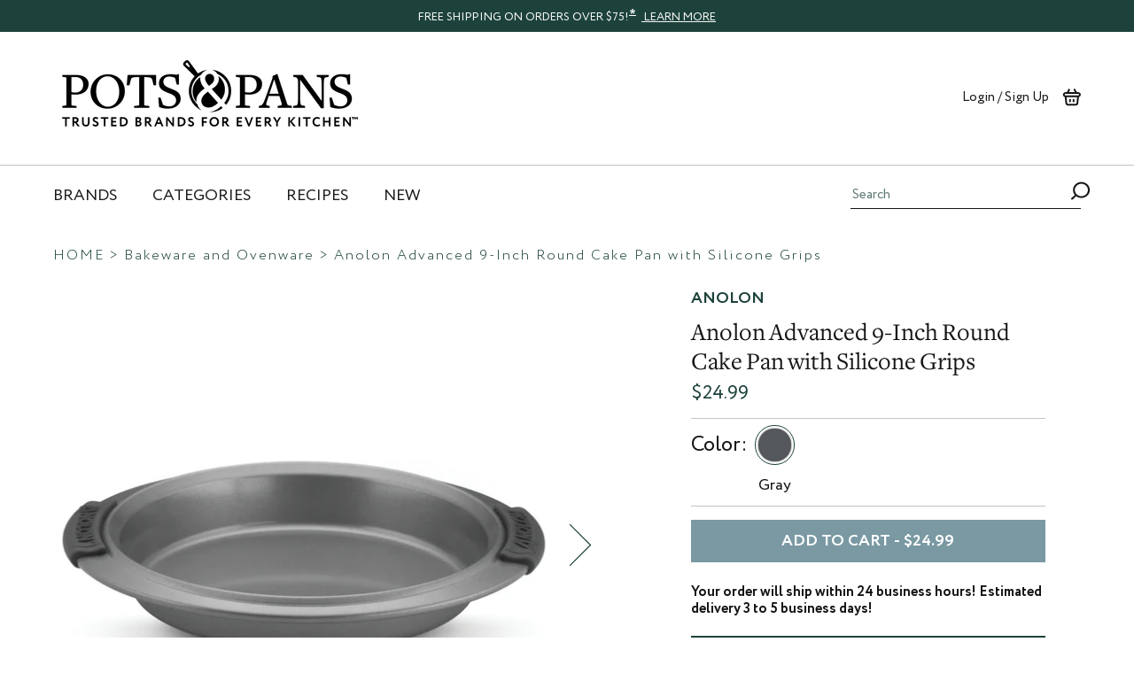

--- FILE ---
content_type: text/html; charset=utf-8
request_url: https://www.potsandpans.com/collections/bakeware-and-ovenware/products/advanced-nonstick-bakeware-round-cake-pan-with-silicone-grips
body_size: 50510
content:















<!doctype html>

<html class="no-js" lang="en">
  <head>

    <!-- Ketch -->
    <script>
        !function(){window.semaphore=window.semaphore||[],window.ketch=function(){window.semaphore.push(arguments)};var e=document.createElement("script");e.type="text/javascript",e.src="https://global.ketchcdn.com/web/v3/config/meyer/potsandpans/boot.js",e.defer=e.async=!0,document.getElementsByTagName("head")[0].appendChild(e)}();
    </script>
    <!-- End Ketch -->
    <!-- Start Ketch Show Experience -->
    <script>
        document.addEventListener('DOMContentLoaded', function() {
          document.querySelectorAll('a[href="#privacy-settings"]').forEach(function(link) {
            link.addEventListener('click', function(e) {
              e.preventDefault();
              ketch('showExperience');
            });
          });
        });
    </script>
    <!-- End Ketch Show Experience -->
    <!-- Ketch Consent -->
    <script>
        window.ketch('on', 'consent', consent => {
          const ketchUpdatedConsent = consent.purposes;

          window.ketch('getConfig', ketchConfig => {
            const purposeConfig = ketchConfig.purposes;

            var canonicalPurposeGoogleKeyMap = {
              behavioral_advertising: ['ad_storage', 'ad_user_data'],
              analytics: ['analytics_storage'],
              essential_services: ['functionality_storage', 'security_storage'],
              personalization: ['personalization_storage', 'ad_personalization']
            };

            let consentWithGooglePurposes = {};

            for (const purposeCode in ketchUpdatedConsent) {
              consentWithGooglePurposes[purposeCode] = ketchUpdatedConsent[purposeCode];
              for (const purpose of purposeConfig) {
                if (purpose.code === purposeCode) {
                  const canonicalPurposes = purpose.canonicalPurposeCodes;
                  if (canonicalPurposes) {
                    for (const canonicalPurpose of canonicalPurposes) {
                      if (canonicalPurposeGoogleKeyMap[canonicalPurpose]) {
                        const gPurposes = canonicalPurposeGoogleKeyMap[canonicalPurpose];
                        for (const gp of gPurposes) {
                          if (consentWithGooglePurposes[gp]) {
                            consent[gp] = consentWithGooglePurposes[gp] || ketchUpdatedConsent[purposeCode];
                          } else {
                            consentWithGooglePurposes[gp] = ketchUpdatedConsent[purposeCode];
                          }
                        }
                      }
                    }
                  }
                }
              }
            }

            Shopify.analytics.publish('ketchConsentChanged', { purposes: consentWithGooglePurposes });

          });
        });

    </script>
    <!-- End Ketch Consent -->
    <meta name="facebook-domain-verification" content="52ar51gdy4cn8htishiyqhm0txh492" />
    <meta charset="utf-8">
    <meta http-equiv="X-UA-Compatible" content="IE=edge,chrome=1">
    <meta name="viewport" content="width=device-width, initial-scale=1.0, maximum-scale=2.0">
    <meta name="theme-color" content="">

    <title>
      Anolon Advanced 9-Inch Round Cake Pan with Silicone Grips
      
      
        &ndash; PotsandPans
    </title><meta name="description" content="Bake up the perfect birthday. Classic round cake pan features superior nonstick for even, easy-release of traditional round cake layers. Works in a pinch for casseroles and small roasts, too, with a wide rim and silicone grips for comfort and control, even with bulky oven mitts on."><link rel="canonical" href="https://www.potsandpans.com/products/advanced-nonstick-bakeware-round-cake-pan-with-silicone-grips"><link
        rel="shortcut icon"
        href="//www.potsandpans.com/cdn/shop/files/Pots_and_Pans_Icon_Green-01-01_96x.png?v=1614351365"
        type="image/png"><meta property="og:type" content="product">
  <meta property="og:title" content="Anolon Advanced 9-Inch Round Cake Pan with Silicone Grips"><meta property="og:image" content="http://www.potsandpans.com/cdn/shop/products/ugnzpyygyct8m4hvnxw7_1024x.jpg?v=1748884312">
    <meta property="og:image:secure_url" content="https://www.potsandpans.com/cdn/shop/products/ugnzpyygyct8m4hvnxw7_1024x.jpg?v=1748884312"><meta property="og:image" content="http://www.potsandpans.com/cdn/shop/products/kg55hceurtyng3cmvuvv_fdd85d50-a5bb-4a18-8b7d-0c4a206e8087_1024x.jpg?v=1748884312">
    <meta property="og:image:secure_url" content="https://www.potsandpans.com/cdn/shop/products/kg55hceurtyng3cmvuvv_fdd85d50-a5bb-4a18-8b7d-0c4a206e8087_1024x.jpg?v=1748884312"><meta property="og:image" content="http://www.potsandpans.com/cdn/shop/products/pllcffxaup7iji2dmrvd_cffebff9-d1a2-4737-b1dd-4733b2ce88a4_1024x.jpg?v=1748884313">
    <meta property="og:image:secure_url" content="https://www.potsandpans.com/cdn/shop/products/pllcffxaup7iji2dmrvd_cffebff9-d1a2-4737-b1dd-4733b2ce88a4_1024x.jpg?v=1748884313"><meta property="product:price:amount" content="24.99">
  <meta property="product:price:currency" content="USD"><meta property="og:description" content="Bake up the perfect birthday. Classic round cake pan features superior nonstick for even, easy-release of traditional round cake layers. Works in a pinch for casseroles and small roasts, too, with a wide rim and silicone grips for comfort and control, even with bulky oven mitts on."><meta property="og:url" content="https://www.potsandpans.com/products/advanced-nonstick-bakeware-round-cake-pan-with-silicone-grips">
<meta property="og:site_name" content="PotsandPans"><meta name="twitter:card" content="summary"><meta name="twitter:title" content="Anolon Advanced 9-Inch Round Cake Pan with Silicone Grips">
  <meta name="twitter:description" content="Bake up the perfect birthday. Classic round cake pan features superior nonstick for even, easy-release of traditional round cake layers. Works in a pinch for casseroles and small roasts, too, with a wide rim and silicone grips for comfort and control, even with bulky oven mitts on.">
  <meta name="twitter:image" content="https://www.potsandpans.com/cdn/shop/products/ugnzpyygyct8m4hvnxw7_600x600_crop_center.jpg?v=1748884312">

    
  <script>window.performance && window.performance.mark && window.performance.mark('shopify.content_for_header.start');</script><meta name="google-site-verification" content="fZarUucGklpaM6wFaAso2aBUgE8wuT8kvV8ip8wvAso">
<meta id="shopify-digital-wallet" name="shopify-digital-wallet" content="/25347358797/digital_wallets/dialog">
<meta name="shopify-checkout-api-token" content="dba598b9fa6927676a79232b186f4665">
<meta id="in-context-paypal-metadata" data-shop-id="25347358797" data-venmo-supported="true" data-environment="production" data-locale="en_US" data-paypal-v4="true" data-currency="USD">
<link rel="alternate" type="application/json+oembed" href="https://www.potsandpans.com/products/advanced-nonstick-bakeware-round-cake-pan-with-silicone-grips.oembed">
<script async="async" src="/checkouts/internal/preloads.js?locale=en-US"></script>
<link rel="preconnect" href="https://shop.app" crossorigin="anonymous">
<script async="async" src="https://shop.app/checkouts/internal/preloads.js?locale=en-US&shop_id=25347358797" crossorigin="anonymous"></script>
<script id="apple-pay-shop-capabilities" type="application/json">{"shopId":25347358797,"countryCode":"US","currencyCode":"USD","merchantCapabilities":["supports3DS"],"merchantId":"gid:\/\/shopify\/Shop\/25347358797","merchantName":"PotsandPans","requiredBillingContactFields":["postalAddress","email","phone"],"requiredShippingContactFields":["postalAddress","email","phone"],"shippingType":"shipping","supportedNetworks":["visa","masterCard","amex","discover","elo","jcb"],"total":{"type":"pending","label":"PotsandPans","amount":"1.00"},"shopifyPaymentsEnabled":true,"supportsSubscriptions":true}</script>
<script id="shopify-features" type="application/json">{"accessToken":"dba598b9fa6927676a79232b186f4665","betas":["rich-media-storefront-analytics"],"domain":"www.potsandpans.com","predictiveSearch":true,"shopId":25347358797,"locale":"en"}</script>
<script>var Shopify = Shopify || {};
Shopify.shop = "potsandpansshop.myshopify.com";
Shopify.locale = "en";
Shopify.currency = {"active":"USD","rate":"1.0"};
Shopify.country = "US";
Shopify.theme = {"name":"potsandpans\/main","id":141923024973,"schema_name":"Prestige","schema_version":"4.7.2","theme_store_id":null,"role":"main"};
Shopify.theme.handle = "null";
Shopify.theme.style = {"id":null,"handle":null};
Shopify.cdnHost = "www.potsandpans.com/cdn";
Shopify.routes = Shopify.routes || {};
Shopify.routes.root = "/";</script>
<script type="module">!function(o){(o.Shopify=o.Shopify||{}).modules=!0}(window);</script>
<script>!function(o){function n(){var o=[];function n(){o.push(Array.prototype.slice.apply(arguments))}return n.q=o,n}var t=o.Shopify=o.Shopify||{};t.loadFeatures=n(),t.autoloadFeatures=n()}(window);</script>
<script>
  window.ShopifyPay = window.ShopifyPay || {};
  window.ShopifyPay.apiHost = "shop.app\/pay";
  window.ShopifyPay.redirectState = null;
</script>
<script id="shop-js-analytics" type="application/json">{"pageType":"product"}</script>
<script defer="defer" async type="module" src="//www.potsandpans.com/cdn/shopifycloud/shop-js/modules/v2/client.init-shop-cart-sync_IZsNAliE.en.esm.js"></script>
<script defer="defer" async type="module" src="//www.potsandpans.com/cdn/shopifycloud/shop-js/modules/v2/chunk.common_0OUaOowp.esm.js"></script>
<script type="module">
  await import("//www.potsandpans.com/cdn/shopifycloud/shop-js/modules/v2/client.init-shop-cart-sync_IZsNAliE.en.esm.js");
await import("//www.potsandpans.com/cdn/shopifycloud/shop-js/modules/v2/chunk.common_0OUaOowp.esm.js");

  window.Shopify.SignInWithShop?.initShopCartSync?.({"fedCMEnabled":true,"windoidEnabled":true});

</script>
<script>
  window.Shopify = window.Shopify || {};
  if (!window.Shopify.featureAssets) window.Shopify.featureAssets = {};
  window.Shopify.featureAssets['shop-js'] = {"shop-cart-sync":["modules/v2/client.shop-cart-sync_DLOhI_0X.en.esm.js","modules/v2/chunk.common_0OUaOowp.esm.js"],"init-fed-cm":["modules/v2/client.init-fed-cm_C6YtU0w6.en.esm.js","modules/v2/chunk.common_0OUaOowp.esm.js"],"shop-button":["modules/v2/client.shop-button_BCMx7GTG.en.esm.js","modules/v2/chunk.common_0OUaOowp.esm.js"],"shop-cash-offers":["modules/v2/client.shop-cash-offers_BT26qb5j.en.esm.js","modules/v2/chunk.common_0OUaOowp.esm.js","modules/v2/chunk.modal_CGo_dVj3.esm.js"],"init-windoid":["modules/v2/client.init-windoid_B9PkRMql.en.esm.js","modules/v2/chunk.common_0OUaOowp.esm.js"],"init-shop-email-lookup-coordinator":["modules/v2/client.init-shop-email-lookup-coordinator_DZkqjsbU.en.esm.js","modules/v2/chunk.common_0OUaOowp.esm.js"],"shop-toast-manager":["modules/v2/client.shop-toast-manager_Di2EnuM7.en.esm.js","modules/v2/chunk.common_0OUaOowp.esm.js"],"shop-login-button":["modules/v2/client.shop-login-button_BtqW_SIO.en.esm.js","modules/v2/chunk.common_0OUaOowp.esm.js","modules/v2/chunk.modal_CGo_dVj3.esm.js"],"avatar":["modules/v2/client.avatar_BTnouDA3.en.esm.js"],"pay-button":["modules/v2/client.pay-button_CWa-C9R1.en.esm.js","modules/v2/chunk.common_0OUaOowp.esm.js"],"init-shop-cart-sync":["modules/v2/client.init-shop-cart-sync_IZsNAliE.en.esm.js","modules/v2/chunk.common_0OUaOowp.esm.js"],"init-customer-accounts":["modules/v2/client.init-customer-accounts_DenGwJTU.en.esm.js","modules/v2/client.shop-login-button_BtqW_SIO.en.esm.js","modules/v2/chunk.common_0OUaOowp.esm.js","modules/v2/chunk.modal_CGo_dVj3.esm.js"],"init-shop-for-new-customer-accounts":["modules/v2/client.init-shop-for-new-customer-accounts_JdHXxpS9.en.esm.js","modules/v2/client.shop-login-button_BtqW_SIO.en.esm.js","modules/v2/chunk.common_0OUaOowp.esm.js","modules/v2/chunk.modal_CGo_dVj3.esm.js"],"init-customer-accounts-sign-up":["modules/v2/client.init-customer-accounts-sign-up_D6__K_p8.en.esm.js","modules/v2/client.shop-login-button_BtqW_SIO.en.esm.js","modules/v2/chunk.common_0OUaOowp.esm.js","modules/v2/chunk.modal_CGo_dVj3.esm.js"],"checkout-modal":["modules/v2/client.checkout-modal_C_ZQDY6s.en.esm.js","modules/v2/chunk.common_0OUaOowp.esm.js","modules/v2/chunk.modal_CGo_dVj3.esm.js"],"shop-follow-button":["modules/v2/client.shop-follow-button_XetIsj8l.en.esm.js","modules/v2/chunk.common_0OUaOowp.esm.js","modules/v2/chunk.modal_CGo_dVj3.esm.js"],"lead-capture":["modules/v2/client.lead-capture_DvA72MRN.en.esm.js","modules/v2/chunk.common_0OUaOowp.esm.js","modules/v2/chunk.modal_CGo_dVj3.esm.js"],"shop-login":["modules/v2/client.shop-login_ClXNxyh6.en.esm.js","modules/v2/chunk.common_0OUaOowp.esm.js","modules/v2/chunk.modal_CGo_dVj3.esm.js"],"payment-terms":["modules/v2/client.payment-terms_CNlwjfZz.en.esm.js","modules/v2/chunk.common_0OUaOowp.esm.js","modules/v2/chunk.modal_CGo_dVj3.esm.js"]};
</script>
<script>(function() {
  var isLoaded = false;
  function asyncLoad() {
    if (isLoaded) return;
    isLoaded = true;
    var urls = ["https:\/\/d23dclunsivw3h.cloudfront.net\/redirect-app.js?shop=potsandpansshop.myshopify.com","https:\/\/upsell.conversionbear.com\/script?app=upsell\u0026shop=potsandpansshop.myshopify.com","https:\/\/rio.pwztag.com\/rio.js?shop=potsandpansshop.myshopify.com","https:\/\/pc-quiz.s3.us-east-2.amazonaws.com\/current\/quiz-loader.min.js?shop=potsandpansshop.myshopify.com","https:\/\/l.getsitecontrol.com\/p4360614.js?shop=potsandpansshop.myshopify.com","\/\/cdn.shopify.com\/proxy\/07e46293e3a34d48367f83587b9d269b06a81774282549705c5779629692a3aa\/apps.bazaarvoice.com\/deployments\/potsandpans\/main_site\/production\/en_US\/bv.js?shop=potsandpansshop.myshopify.com\u0026sp-cache-control=cHVibGljLCBtYXgtYWdlPTkwMA","https:\/\/shopify-fast-tags.deliverr.com\/main.js?shop=potsandpansshop.myshopify.com","https:\/\/na.shgcdn3.com\/pixel-collector.js?shop=potsandpansshop.myshopify.com","https:\/\/sdk.postscript.io\/sdk-script-loader.bundle.js?shopId=504164\u0026shop=potsandpansshop.myshopify.com","\/\/searchserverapi1.com\/widgets\/shopify\/init.js?a=9U0k8N6U9p\u0026shop=potsandpansshop.myshopify.com"];
    for (var i = 0; i < urls.length; i++) {
      var s = document.createElement('script');
      s.type = 'text/javascript';
      s.async = true;
      s.src = urls[i];
      var x = document.getElementsByTagName('script')[0];
      x.parentNode.insertBefore(s, x);
    }
  };
  if(window.attachEvent) {
    window.attachEvent('onload', asyncLoad);
  } else {
    window.addEventListener('load', asyncLoad, false);
  }
})();</script>
<script id="__st">var __st={"a":25347358797,"offset":-28800,"reqid":"bee38b62-f2eb-4c89-8cee-0e12c158e864-1768490688","pageurl":"www.potsandpans.com\/collections\/bakeware-and-ovenware\/products\/advanced-nonstick-bakeware-round-cake-pan-with-silicone-grips","u":"d9f1c70c708f","p":"product","rtyp":"product","rid":4703487000653};</script>
<script>window.ShopifyPaypalV4VisibilityTracking = true;</script>
<script id="captcha-bootstrap">!function(){'use strict';const t='contact',e='account',n='new_comment',o=[[t,t],['blogs',n],['comments',n],[t,'customer']],c=[[e,'customer_login'],[e,'guest_login'],[e,'recover_customer_password'],[e,'create_customer']],r=t=>t.map((([t,e])=>`form[action*='/${t}']:not([data-nocaptcha='true']) input[name='form_type'][value='${e}']`)).join(','),a=t=>()=>t?[...document.querySelectorAll(t)].map((t=>t.form)):[];function s(){const t=[...o],e=r(t);return a(e)}const i='password',u='form_key',d=['recaptcha-v3-token','g-recaptcha-response','h-captcha-response',i],f=()=>{try{return window.sessionStorage}catch{return}},m='__shopify_v',_=t=>t.elements[u];function p(t,e,n=!1){try{const o=window.sessionStorage,c=JSON.parse(o.getItem(e)),{data:r}=function(t){const{data:e,action:n}=t;return t[m]||n?{data:e,action:n}:{data:t,action:n}}(c);for(const[e,n]of Object.entries(r))t.elements[e]&&(t.elements[e].value=n);n&&o.removeItem(e)}catch(o){console.error('form repopulation failed',{error:o})}}const l='form_type',E='cptcha';function T(t){t.dataset[E]=!0}const w=window,h=w.document,L='Shopify',v='ce_forms',y='captcha';let A=!1;((t,e)=>{const n=(g='f06e6c50-85a8-45c8-87d0-21a2b65856fe',I='https://cdn.shopify.com/shopifycloud/storefront-forms-hcaptcha/ce_storefront_forms_captcha_hcaptcha.v1.5.2.iife.js',D={infoText:'Protected by hCaptcha',privacyText:'Privacy',termsText:'Terms'},(t,e,n)=>{const o=w[L][v],c=o.bindForm;if(c)return c(t,g,e,D).then(n);var r;o.q.push([[t,g,e,D],n]),r=I,A||(h.body.append(Object.assign(h.createElement('script'),{id:'captcha-provider',async:!0,src:r})),A=!0)});var g,I,D;w[L]=w[L]||{},w[L][v]=w[L][v]||{},w[L][v].q=[],w[L][y]=w[L][y]||{},w[L][y].protect=function(t,e){n(t,void 0,e),T(t)},Object.freeze(w[L][y]),function(t,e,n,w,h,L){const[v,y,A,g]=function(t,e,n){const i=e?o:[],u=t?c:[],d=[...i,...u],f=r(d),m=r(i),_=r(d.filter((([t,e])=>n.includes(e))));return[a(f),a(m),a(_),s()]}(w,h,L),I=t=>{const e=t.target;return e instanceof HTMLFormElement?e:e&&e.form},D=t=>v().includes(t);t.addEventListener('submit',(t=>{const e=I(t);if(!e)return;const n=D(e)&&!e.dataset.hcaptchaBound&&!e.dataset.recaptchaBound,o=_(e),c=g().includes(e)&&(!o||!o.value);(n||c)&&t.preventDefault(),c&&!n&&(function(t){try{if(!f())return;!function(t){const e=f();if(!e)return;const n=_(t);if(!n)return;const o=n.value;o&&e.removeItem(o)}(t);const e=Array.from(Array(32),(()=>Math.random().toString(36)[2])).join('');!function(t,e){_(t)||t.append(Object.assign(document.createElement('input'),{type:'hidden',name:u})),t.elements[u].value=e}(t,e),function(t,e){const n=f();if(!n)return;const o=[...t.querySelectorAll(`input[type='${i}']`)].map((({name:t})=>t)),c=[...d,...o],r={};for(const[a,s]of new FormData(t).entries())c.includes(a)||(r[a]=s);n.setItem(e,JSON.stringify({[m]:1,action:t.action,data:r}))}(t,e)}catch(e){console.error('failed to persist form',e)}}(e),e.submit())}));const S=(t,e)=>{t&&!t.dataset[E]&&(n(t,e.some((e=>e===t))),T(t))};for(const o of['focusin','change'])t.addEventListener(o,(t=>{const e=I(t);D(e)&&S(e,y())}));const B=e.get('form_key'),M=e.get(l),P=B&&M;t.addEventListener('DOMContentLoaded',(()=>{const t=y();if(P)for(const e of t)e.elements[l].value===M&&p(e,B);[...new Set([...A(),...v().filter((t=>'true'===t.dataset.shopifyCaptcha))])].forEach((e=>S(e,t)))}))}(h,new URLSearchParams(w.location.search),n,t,e,['guest_login'])})(!0,!0)}();</script>
<script integrity="sha256-4kQ18oKyAcykRKYeNunJcIwy7WH5gtpwJnB7kiuLZ1E=" data-source-attribution="shopify.loadfeatures" defer="defer" src="//www.potsandpans.com/cdn/shopifycloud/storefront/assets/storefront/load_feature-a0a9edcb.js" crossorigin="anonymous"></script>
<script crossorigin="anonymous" defer="defer" src="//www.potsandpans.com/cdn/shopifycloud/storefront/assets/shopify_pay/storefront-65b4c6d7.js?v=20250812"></script>
<script data-source-attribution="shopify.dynamic_checkout.dynamic.init">var Shopify=Shopify||{};Shopify.PaymentButton=Shopify.PaymentButton||{isStorefrontPortableWallets:!0,init:function(){window.Shopify.PaymentButton.init=function(){};var t=document.createElement("script");t.src="https://www.potsandpans.com/cdn/shopifycloud/portable-wallets/latest/portable-wallets.en.js",t.type="module",document.head.appendChild(t)}};
</script>
<script data-source-attribution="shopify.dynamic_checkout.buyer_consent">
  function portableWalletsHideBuyerConsent(e){var t=document.getElementById("shopify-buyer-consent"),n=document.getElementById("shopify-subscription-policy-button");t&&n&&(t.classList.add("hidden"),t.setAttribute("aria-hidden","true"),n.removeEventListener("click",e))}function portableWalletsShowBuyerConsent(e){var t=document.getElementById("shopify-buyer-consent"),n=document.getElementById("shopify-subscription-policy-button");t&&n&&(t.classList.remove("hidden"),t.removeAttribute("aria-hidden"),n.addEventListener("click",e))}window.Shopify?.PaymentButton&&(window.Shopify.PaymentButton.hideBuyerConsent=portableWalletsHideBuyerConsent,window.Shopify.PaymentButton.showBuyerConsent=portableWalletsShowBuyerConsent);
</script>
<script>
  function portableWalletsCleanup(e){e&&e.src&&console.error("Failed to load portable wallets script "+e.src);var t=document.querySelectorAll("shopify-accelerated-checkout .shopify-payment-button__skeleton, shopify-accelerated-checkout-cart .wallet-cart-button__skeleton"),e=document.getElementById("shopify-buyer-consent");for(let e=0;e<t.length;e++)t[e].remove();e&&e.remove()}function portableWalletsNotLoadedAsModule(e){e instanceof ErrorEvent&&"string"==typeof e.message&&e.message.includes("import.meta")&&"string"==typeof e.filename&&e.filename.includes("portable-wallets")&&(window.removeEventListener("error",portableWalletsNotLoadedAsModule),window.Shopify.PaymentButton.failedToLoad=e,"loading"===document.readyState?document.addEventListener("DOMContentLoaded",window.Shopify.PaymentButton.init):window.Shopify.PaymentButton.init())}window.addEventListener("error",portableWalletsNotLoadedAsModule);
</script>

<script type="module" src="https://www.potsandpans.com/cdn/shopifycloud/portable-wallets/latest/portable-wallets.en.js" onError="portableWalletsCleanup(this)" crossorigin="anonymous"></script>
<script nomodule>
  document.addEventListener("DOMContentLoaded", portableWalletsCleanup);
</script>

<link id="shopify-accelerated-checkout-styles" rel="stylesheet" media="screen" href="https://www.potsandpans.com/cdn/shopifycloud/portable-wallets/latest/accelerated-checkout-backwards-compat.css" crossorigin="anonymous">
<style id="shopify-accelerated-checkout-cart">
        #shopify-buyer-consent {
  margin-top: 1em;
  display: inline-block;
  width: 100%;
}

#shopify-buyer-consent.hidden {
  display: none;
}

#shopify-subscription-policy-button {
  background: none;
  border: none;
  padding: 0;
  text-decoration: underline;
  font-size: inherit;
  cursor: pointer;
}

#shopify-subscription-policy-button::before {
  box-shadow: none;
}

      </style>

<script>window.performance && window.performance.mark && window.performance.mark('shopify.content_for_header.end');</script>
  





  <script type="text/javascript">
    
      window.__shgMoneyFormat = window.__shgMoneyFormat || {"USD":{"currency":"USD","currency_symbol":"$","currency_symbol_location":"left","decimal_places":2,"decimal_separator":".","thousands_separator":","}};
    
    window.__shgCurrentCurrencyCode = window.__shgCurrentCurrencyCode || {
      currency: "USD",
      currency_symbol: "$",
      decimal_separator: ".",
      thousands_separator: ",",
      decimal_places: 2,
      currency_symbol_location: "left"
    };
  </script>




    <link rel="stylesheet" href="//www.potsandpans.com/cdn/shop/t/311/assets/theme.scss.css?v=168727426925937174441766164195">
    <link rel="stylesheet" href="//www.potsandpans.com/cdn/shop/t/311/assets/hero-module.scss.css?v=89653278509854181766164178">

    <script>
      // This allows to expose several variables to the global scope, to be used in scripts
      window.theme = {
        localeRootUrl: '',
        pageType: "product",
        moneyFormat: "${{amount}}",
        moneyWithCurrencyFormat: "${{amount}} USD",
        productImageSize: "same",
        searchMode: "product,article,page",
        showPageTransition: true,
        showElementStaggering: true,
        showImageZooming: "true"
      };

      window.routes = {
        rootUrl: "\/",
        cartUrl: "\/cart",
        cartAddUrl: "\/cart\/add",
        cartChangeUrl: "\/cart\/change",
        searchUrl: "\/search",
        productRecommendationsUrl: "\/recommendations\/products"
      };

      window.languages = {
        cartAddNote: "Add Order Note",
        cartEditNote: "Edit Order Note",
        productImageLoadingError: "This image could not be loaded. Please try to reload the page.",
        productFormAddToCart: "Add to cart",
        productFormUnavailable: "Unavailable",
        productFormSoldOut: "Sold Out",
        shippingEstimatorOneResult: "1 option available:",
        shippingEstimatorMoreResults: "{{count}} options available:",
        shippingEstimatorNoResults: "No shipping could be found"
      };

      window.lazySizesConfig = {
        loadHidden: false,
        hFac: 0.5,
        expFactor: 2,
        ricTimeout: 150,
        lazyClass: 'Image--lazyLoad',
        loadingClass: 'Image--lazyLoading',
        loadedClass: 'Image--lazyLoaded'
      };

      document.documentElement.className = document.documentElement.className.replace('no-js', 'js');
      document.documentElement.style.setProperty('--window-height', window.innerHeight + 'px');

      // We do a quick detection of some features (we could use Modernizr but for so little...)
      (function() {
        document.documentElement.className += ((window.CSS && window.CSS.supports('(position: sticky) or (position: -webkit-sticky)')) ? ' supports-sticky' : ' no-supports-sticky');
        document.documentElement.className += (window.matchMedia('(-moz-touch-enabled: 1), (hover: none)')).matches ? ' no-supports-hover' : ' supports-hover';
      }());
    </script>

    <script src="https://ajax.googleapis.com/ajax/libs/jquery/3.5.1/jquery.min.js"></script>

    <script src="//www.potsandpans.com/cdn/shop/t/311/assets/lazysizes.min.js?v=174358363404432586981766164179" async></script><script
      type="text/javascript"
      src="//cdn.jsdelivr.net/npm/slick-carousel@1.8.1/slick/slick.min.js"
      defer></script>

    <script src="https://polyfill-fastly.net/v3/polyfill.min.js?unknown=polyfill&features=fetch,Element.prototype.closest,Element.prototype.remove,Element.prototype.classList,Array.prototype.includes,Array.prototype.fill,Object.assign,CustomEvent,IntersectionObserver,IntersectionObserverEntry,URL" defer></script>
    <script src="//www.potsandpans.com/cdn/shop/t/311/assets/libs.min.js?v=26178543184394469741766164179" defer></script>
    <script src="//www.potsandpans.com/cdn/shop/t/311/assets/accessibility.js?v=167375313069837066431766164177" defer></script>
    <script src="//www.potsandpans.com/cdn/shop/t/311/assets/theme.js?v=103020917835407804851766164172" defer></script>
    <script src="//www.potsandpans.com/cdn/shop/t/311/assets/custom.js?v=59982972978508000051766164177" defer></script>
    <script src="//www.potsandpans.com/cdn/shopifycloud/storefront/assets/themes_support/vendor/qrcode-3f2b403b.js"></script>

    <!-- Google Tag Manager -->
    <script>
      (function(w,d,s,l,i){w[l]=w[l]||[];w[l].push({'gtm.start':
          new Date().getTime(),event:'gtm.js'});var f=d.getElementsByTagName(s)[0],
          j=d.createElement(s),dl=l!='dataLayer'?'&l='+l:'';j.async=true;j.src=
          'https://www.googletagmanager.com/gtm.js?id='+i+dl;f.parentNode.insertBefore(j,f);
          })(window,document,'script','dataLayer','GTM-T5ZP7T9');
  </script>
    <!-- End Google Tag Manager -->

    <script>
/*
===================================
| DATALAYER ARCHITECTURE: SHOPIFY |
-----------------------------------
DEFINITION:
A data layer helps you collect more accurate analytics data, that in turn allows you to better understand what potential buyers are doing on your website and where you can make improvements. It also reduces the time to implement marketing tags on a website, and reduces the need for IT involvement, leaving them to get on with implementing new features and fixing bugs.
RESOURCES:
http://www.datalayerdoctor.com/a-gentle-introduction-to-the-data-layer-for-digital-marketers/
http://www.simoahava.com/analytics/data-layer/
AUTHORS:
Mechelle Warneke = [{
Email: mechellewarneke@gmail.com,
Website: mechellewarneke.com,
BVACCEL: [{
  Email: mechelle@bvaccel.com,
  Position: XO Strategist | Technical Web Analyst
}]
}];
Tyler Shambora = [{
Website: tylershambora.com,
BVACCEL: [{
  Email: tyler@bvaccel.com,
  Position: Lead Web Developer
}]
}];
EXTERNAL DEPENDENCIES:
* jQuery
* jQuery Cookie Plugin v1.4.1 - https://github.com/carhartl/jquery-cookie
* cartjs - https://github.com/discolabs/cartjs
DataLayer Architecture: Shopify v1.3.1
COPYRIGHT 2016
LICENSES: MIT ( https://opensource.org/licenses/MIT )
*/

/* PRELOADS */ 
// load jquery if it doesn't exist
if(!window.jQuery){var jqueryScript=document.createElement('script');jqueryScript.setAttribute('src','https://ajax.googleapis.com/ajax/libs/jquery/3.1.1/jquery.min.js');document.head.appendChild(jqueryScript);}

__bva__jQueryinterval = setInterval(function(){
// --------------------------------------------- wait for jQuery to load
if(window.jQuery){
// --------------- run script after jQuery has loaded

// search parameters
getURLParams = function(name, url){
    if (!url) url = window.location.href;
    name = name.replace(/[\[\]]/g, "\\$&");
    var regex = new RegExp("[?&]" + name + "(=([^&#]*)|&|#|$)"),
    results = regex.exec(url);
    if (!results) return null;
    if (!results[2]) return '';
    return decodeURIComponent(results[2].replace(/\+/g, " "));
  };

/* =====================
| DYNAMIC DEPENDENCIES |
--------------------- */

__bva__ = {
  dynamicCart: true,  // if cart is dynamic (meaning no refresh on cart add) set to true
  debug: true, // if true, console messages will be displayed
  cart: null,
  wishlist: null,
  removeCart: null
};

customBindings = {
  cartTriggers: [],
  viewCart: [],
  removeCartTrigger: [],
  cartVisableSelector: [],
  promoSubscriptionsSelectors: [],
  promoSuccess: [],
  ctaSelectors: [],
  newsletterSelectors: [],
  newsletterSuccess: [],
  searchPage: [],
  wishlistSelector: [],
  removeWishlist: [],
  wishlistPage: [],
  searchTermQuery: [getURLParams('q')], // replace var with correct query
};

/* DO NOT EDIT */
defaultBindings = {
  cartTriggers: ['form[action="/cart/add"] [type="submit"],.add-to-cart,.cart-btn'],
  viewCart: ['form[action="/cart"],.my-cart,.trigger-cart,#mobileCart'],
  removeCartTrigger: ['[href*="/cart/change"]'],
  cartVisableSelector: ['.inlinecart.is-active,.inline-cart.is-active'],
  promoSubscriptionsSelectors: [],
  promoSuccess: [],
  ctaSelectors: [],
  newsletterSelectors: ['input.contact_email'],
  newsletterSuccess: ['.success_message'],
  searchPage: ['search'],
  wishlistSelector: [],
  removeWishlist: [],
  wishlistPage: []
};

// stitch bindings
objectArray = customBindings;
outputObject = __bva__;

applyBindings = function(objectArray, outputObject){
  for (var x in objectArray) {  
    var key = x;
    var objs = objectArray[x]; 
    values = [];    
    if(objs.length > 0){    
      values.push(objs);
      if(key in outputObject){              
        values.push(outputObject[key]); 
        outputObject[key] = values.join(", "); 
      }else{        
        outputObject[key] = values.join(", ");
      }   
    }  
  }
};

applyBindings(customBindings, __bva__);
applyBindings(defaultBindings, __bva__);

/* =======================
| PREREQUISITE LIBRARIES |
----------------------- */
  
  clearInterval(__bva__jQueryinterval);

    // jquery-cookies.js
    if(typeof $.cookie!==undefined){(function(a){if(typeof define==='function'&&define.amd){define(['jquery'],a)}else if(typeof exports==='object'){module.exports=a(require('jquery'))}else{a(jQuery)}}(function($){var g=/\+/g;function encode(s){return h.raw?s:encodeURIComponent(s)}function decode(s){return h.raw?s:decodeURIComponent(s)}function stringifyCookieValue(a){return encode(h.json?JSON.stringify(a):String(a))}function parseCookieValue(s){if(s.indexOf('"')===0){s=s.slice(1,-1).replace(/\\"/g,'"').replace(/\\\\/g,'\\')}try{s=decodeURIComponent(s.replace(g,' '));return h.json?JSON.parse(s):s}catch(e){}}function read(s,a){var b=h.raw?s:parseCookieValue(s);return $.isFunction(a)?a(b):b}var h=$.cookie=function(a,b,c){if(arguments.length>1&&!$.isFunction(b)){c=$.extend({},h.defaults,c);if(typeof c.expires==='number'){var d=c.expires,t=c.expires=new Date();t.setMilliseconds(t.getMilliseconds()+d*864e+5)}return(document.cookie=[encode(a),'=',stringifyCookieValue(b),c.expires?'; expires='+c.expires.toUTCString():'',c.path?'; path='+c.path:'',c.domain?'; domain='+c.domain:'',c.secure?'; secure':''].join(''))}var e=a?undefined:{},cookies=document.cookie?document.cookie.split('; '):[],i=0,l=cookies.length;for(;i<l;i++){var f=cookies[i].split('='),name=decode(f.shift()),cookie=f.join('=');if(a===name){e=read(cookie,b);break}if(!a&&(cookie=read(cookie))!==undefined){e[name]=cookie}}return e};h.defaults={};$.removeCookie=function(a,b){$.cookie(a,'',$.extend({},b,{expires:-1}));return!$.cookie(a)}}))}

    /* ======================
    | Begin dataLayer Build |
    ---------------------- */

    // if debug
    if(__bva__.debug){
      console.log('=====================\n| DATALAYER SHOPIFY |\n---------------------');
      console.log('Page Template: product');
    }
    
    window.dataLayer = window.dataLayer || [];  // init data layer if doesn't already exist
    dataLayer.push({'event': 'Begin DataLayer'}); // begin datalayer

    var template = "product"; 

    /* Landing Page Cookie
    -----------------------
    1. Detect if user just landed on the site
    2. Only fires if Page Title matches website */

    $.cookie.raw = true;
    if ($.cookie('landingPage') === undefined || $.cookie('landingPage').length === 0) {
      var landingPage = true;
      $.cookie('landingPage', unescape);
      $.removeCookie('landingPage', {path: '/'});
      $.cookie('landingPage', 'landed', {path: '/'});
    } else {
      var landingPage = false;
      $.cookie('landingPage', unescape);
      $.removeCookie('landingPage', {path: '/'});
      $.cookie('landingPage', 'refresh', {path: '/'});
    }
    if (__bva__.debug) {
      console.log('Landing Page: ' + landingPage);
    }

    /* Log State Cookie
    ------------------- */
    
    var isLoggedIn = false;
    
    if (!isLoggedIn) {
      $.cookie('logState', unescape);
      $.removeCookie('logState', {path: '/'});
      $.cookie('logState', 'loggedOut', {path: '/'});
    } else {
      if ($.cookie('logState') === 'loggedOut' || $.cookie('logState') === undefined) {
        $.cookie('logState', unescape);
        $.removeCookie('logState', {path: '/'});
        $.cookie('logState', 'firstLog', {path: '/'});
      } else if ($.cookie('logState') === 'firstLog') {
        $.cookie('logState', unescape);
        $.removeCookie('logState', {path: '/'});
        $.cookie('logState', 'refresh', {path: '/'});
      }
    }

    if ($.cookie('logState') === 'firstLog') {
      var firstLog = true;
    } else {
      var firstLog = false;
    }

    /* ==========
    | DATALAYERS |
    ----------- */

    /* DATALAYER: Landing Page
    --------------------------
    Fires any time a user first lands on the site. */

    if ($.cookie('landingPage') === 'landed') {
      dataLayer.push({
        'pageType': 'Landing',
        'event': 'Landing'
      });

      if (__bva__.debug) {
        console.log('DATALAYER: Landing Page fired.');
      }
    }

    /* DATALAYER: Log State
    -----------------------
    1. Determine if user is logged in or not.
    2. Return User specific data. */

    var logState = {
      
      
      
      'logState' : "Logged Out",
      'customerEmail' : '',
      'userId'        : '',
      
      
      'firstLog'      : firstLog,
      'customerEmail' : '',
      'userId'        : '',
      'timestamp'     : Date.now(),  
      
      'customerType'       : 'New',
      'customerTypeNumber' :'1', 
      
      'shippingInfo' : {
        'fullName'  : '',
        'firstName' : '',
        'lastName'  : '',
        'address1'  : '',
        'address2'  : '',
        'street'    : '',
        'city'      : '',
        'province'  : '',
        'zip'       : '',
        'country'   : '',
        'phone'     : '',
      },
      'billingInfo' : {
        'fullName'  : '',
        'firstName' : '',
        'lastName'  : '',
        'address1'  : '',
        'address2'  : '',
        'street'    : '',
        'city'      : '',
        'province'  : '',
        'zip'       : '',
        'country'   : '',
        'phone'     : '',
      },
      'checkoutEmail' : '',
      'currency'      : 'USD',
      'pageType'      : 'Log State',
      'event'         : 'Log State'
    }

    dataLayer.push(logState);
    if(__bva__.debug){
      console.log("Log State"+" :"+JSON.stringify(logState, null, " "));
    }

    /*DATALAYER: Homepage
    --------------------------- */

    if(document.location.pathname == "/"){
      var homepage = {
        'pageType' : 'Homepage',
        'event'    : 'Homepage'
      };
      dataLayer.push(homepage);
      if(__bva__.debug){
        console.log("Homepage"+" :"+JSON.stringify(homepage, null, " "));
      }
    }

    /* DATALAYER: Blog Articles
    ---------------------------
    Fire on Blog Article Pages */

    

    /* DATALAYER: Product List Page (Collections, Category)
    -------------------------------------------------------
    Fire on all product listing pages. */

    

    /* DATALAYER: Product Page
    --------------------------
    Fire on all Product View pages. */

    if (template.match(/.*product.*/gi) && !template.match(/.*collection.*/gi)) {

      sku = '';
      var product = {
        'products': [{
          'id'              : '4703487000653',
          'sku'             : '', 
          'variantId'       : '',
          'productType'     : "Cake Pans",
          'name'            : 'Anolon Advanced 9-Inch Round Cake Pan with Silicone Grips',
          'price'           : '24.99',
          'description'     : 'Bake up the perfect birthday. Classic round cake pan features superior nonstick for even, easy-release of traditional round cake layers. Works in a pinch for casseroles and small roasts, too, with a wide rim and silicone grips for comfort and control, even with bulky oven mitts on.',
          'imageURL'        : "https://www.potsandpans.com/cdn/shop/products/ugnzpyygyct8m4hvnxw7_grande.jpg?v=1748884312", 
          'productURL'      : 'https://www.potsandpans.com/products/advanced-nonstick-bakeware-round-cake-pan-with-silicone-grips',
          'brand'           : 'PotsandPans',
          'comparePrice'    : '0.00',
          'categories'      : ["Anolon","Anolon Bakeware and Ovenware","Anolon Cake and Fluted Cake Pans","Anolon Open Stock Bakeware","Bakeware","Bakeware and Ovenware","Bakeware and Ovenware Under $50","Bakeware Under $50","Best Sellers","Black Friday Deals","Cake Pans, Fluted Pans, and Springform Pans","Cyber Monday Deals","Early Black Friday Savings","Easter Savings","Friends \u0026 Family Sale","full price w\/o disney","Full Priced Items","Full Priced Items - with inventory","Full Priced Items - without Ruffoni, A1","Holiday Gifting Sale","Labor Day | Save 20% across the site!*","Memorial Day Sale","Memorial Day Sale!","Mother's Day Savings - Save up to 20% on top brands!","President's Day Event","Shop All"],
          'currentCategory' : "Bakeware and Ovenware",
          'productOptions'  : {'Color' : 'Gray'}
        }]
      };
  
      let riseProduct = {
        'products' : [
          {
            'name': 'Anolon Advanced 9-Inch Round Cake Pan with Silicone Grips',
            'id': '4703487000653',
            'price': '24.99',
            'category': 'Cake Pans',
            'currency': 'USD'
          }
        ]
      };

      function productView(){
        var sku = '';
        dataLayer.push({ ecommerce: null });
        dataLayer.push({
          'event': 'ProductView',
          'ecommerce': {
            'detail': {                                
              'products': riseProduct
            }
          }
        });
        //  dataLayer.push(product, {
        //   'pageType' : 'Product',
        //  'event'    : 'Product'});
        if(__bva__.debug){
          console.log("Product"+" :"+JSON.stringify(product, null, " "));
        }
      }
      productView();

      $(__bva__.cartTriggers).click(function(){
        var skumatch = '';
        if(sku != skumatch){
          productView();
        }
      });
    }

    /* DATALAYER: Cart View
    -----------------------
    1. Fire anytime a user views their cart (non-dynamic) */

    

    /* DATALAYER Variable: Checkout & Transaction Data */

    __bva__products = [];

    
    transactionData = {
      'transactionNumber'      : '',
      'transactionId'          : '',
      'transactionAffiliation' : 'PotsandPans',
      'transactionTotal'       : '',
      'transactionTax'         : '',
      'transactionShipping'    : '',
      'transactionSubtotal'    : '',
      

      'products': __bva__products
    };

    if(__bva__.debug == true){
      /* DATALAYER: Transaction
      -------------------------- */
      if(document.location.pathname.match(/.*order.*/g)){
        dataLayer.push(transactionData,{
          'pageType' :'Transaction',
          'event'    :'Transaction'
        });       
        console.log("Transaction Data"+" :"+JSON.stringify(transactionData, null, " "));
      }
    }

    /* DATALAYER: Checkout
    -------------------------- */
    if(Shopify){
      if(Shopify.Checkout){
      if(Shopify.Checkout.step){ 
        if(Shopify.Checkout.step.length > 0){
          if (Shopify.Checkout.step === 'contact_information'){
            dataLayer.push(transactionData,{
              'event'    :'Customer Information',
              'pageType' :'Customer Information'});
              console.log("Customer Information - Transaction Data"+" :"+JSON.stringify(transactionData, null, " "));
          }else if (Shopify.Checkout.step === 'shipping_method'){
            dataLayer.push(transactionData,{
              'event'    :'Shipping Information',
              'pageType' :'Shipping Information'});
              console.log("Shipping - Transaction Data"+" :"+JSON.stringify(transactionData, null, " "));
          }else if( Shopify.Checkout.step === "payment_method" ){
            dataLayer.push(transactionData,{
              'event'    :'Add Payment Info',
              'pageType' :'Add Payment Info'});
              console.log("Payment - Transaction Data"+" :"+JSON.stringify(transactionData, null, " "));
          }
        }

        if(__bva__.debug == true){
          /* DATALAYER: Transaction
          -------------------------- */
            if(Shopify.Checkout.page == "thank_you"){
              dataLayer.push(transactionData,{
                'pageType' :'Transaction',
                'event'    :'Transaction'
              });       
              console.log("Transaction Data"+" :"+JSON.stringify(transactionData, null, " "));  
            }
        }else{
          /* DATALAYER: Transaction
          -------------------------- */
          if(Shopify.Checkout.page == "thank_you"){
            dataLayer.push(transactionData,{
              'pageType' :'Transaction',
              'event'    :'Transaction'
            });
          }
        }
      }
    }
    }

    /* DATALAYER: All Pages
    -----------------------
    Fire all pages trigger after all additional dataLayers have loaded. */

    dataLayer.push({
      'event': 'DataLayer Loaded'
    });

    console.log('DATALAYER: DataLayer Loaded.');

    /*==========================
    | dataLayer Event Bindings |
    --------------------------*/

    /* DATALAYER: Add to Cart / Dynamic Cart View
    ---------------------------------------------
    Fire all pages trigger after all additional dataLayers have loaded. */

    $(document).ready(function() {

      /* DATALAYER: Search Results
      --------------------------- */

      var searchPage = new RegExp(__bva__.searchPage, "g");
      if(document.location.pathname.match(searchPage)){
        var search = {
          'searchTerm' : __bva__.searchTermQuery,
          'pageType'   : "Search",
          'event'      : "Search"
        };

        dataLayer.push(search);
        if(__bva__.debug){
          console.log("Search"+" :"+JSON.stringify(search, null, " "));
        }
      }

      /* DATALAYER: Cart
      ------------------- */

      /* STAGE CART DATA */
      function mapJSONcartData(){
        jQuery.getJSON('/cart.js', function (response) {
        // --------------------------------------------- get Json response 
          __bva__.cart = response;
          var cart = {
            'products': __bva__.cart.items.map(function (line_item) {
              return {
                'id'       : line_item.id,
                'sku'      : line_item.sku,
                'variant'  : line_item.variant_id,
                'name'     : line_item.title,
                'price'    : (line_item.price/100),
                'quantity' : line_item.quantity
              }
              }),
            'pageType' : 'Cart',
            'event'    : 'Cart'     
          };
          if(cart.products.length > 0){
            dataLayer.push(cart);
            if (__bva__.debug) {
              console.log("Cart"+" :"+JSON.stringify(cart, null, " "));
            }
          }
        // --------------------------------------------- get Json response 
        });
      }

      viewcartfire = 0;

      /* VIEW CART */
      $(__bva__.viewCart).on('click', function (event) {
      // ------------------------------------------------------------------------- view cart
      
        if(viewcartfire !== 1){ 

        viewcartfire = 1;
        // IF DYNAMIC CART IS TRUE
        if (__bva__.dynamicCart) {
        // ---------------------------------- if dynamic cart is true
        cartCheck = setInterval(function () {
        // -------------------------------------- begin check interval
          if ($(__bva__.cartVisableSelector).length > 0) {
          // ------------------------------------------------------------------ check visible selectors
            clearInterval(cartCheck);
            mapJSONcartData();
            // ------------------------------------------------------------------ check visible selectors
            $(__bva__.removeCartTrigger).on('click', function (event) {
            // ------------------------------------------------------------------- remove from cart
              var link = $(this).attr("href");
              jQuery.getJSON(link, function (response) {
              // --------------------------------------------- get Json response 
                __bva__.removeCart = response;
                var removeFromCart = {
                  'products': __bva__.removeCart.items.map(function (line_item) {
                    return {
                      'id'       : line_item.id,
                      'sku'      : line_item.sku,
                      'variant'  : line_item.variant_id,
                      'name'     : line_item.title,
                      'price'    : (line_item.price/100),
                      'quantity' : line_item.quantity
                    }
                  }),
                    'pageType' : 'Remove from Cart',
                    'event'    : 'Remove from Cart'         
                  };
                dataLayer.push(removeFromCart);
                if (__bva__.debug) {
                  console.log("Cart"+" :"+JSON.stringify(removeFromCart, null, " "));
                }
              // --------------------------------------------- get Json response 
              });
            // ------------------------------------------------------------------- remove from cart
            });
            }
          // -------------------------------------- begin check interval
          }, 500);
        // ---------------------------------- if dynamic cart is true
        }       
      }
      // ------------------------------------------------------------------------- view cart
      });
      
      /* ADD TO CART */
      jQuery.getJSON('/cart.js', function (response) {
      // --------------------------------------------- get Json response 
        __bva__.cart = response;
        var cart = {
          'products': __bva__.cart.items.map(function (line_item) {
            return {
              'id'       : line_item.id,
              'sku'      : line_item.sku,
              'variant'  : line_item.variant_id,
              'name'     : line_item.title,
              'price'    : (line_item.price/100),
              'quantity' : line_item.quantity
            }
          })
        }
      // --------------------------------------------- get Json response 
      __bva__.cart = cart;
      collection_cartIDs = [];
      collection_matchIDs = [];
      collection_addtocart = [];
      for (var i = __bva__.cart.products.length - 1; i >= 0; i--) {
          var x = parseFloat(__bva__.cart.products[i].variant);
          collection_cartIDs.push(x);
      }
      });

      function __bva__addtocart(){
        
        dataLayer.push({ ecommerce: null });
        dataLayer.push({
          'event': 'addToCart',
          'ecommerce': {
            'add': {                                
              'products': [{                        
                'currency': 'USD',
                'name': 'Anolon Advanced 9-Inch Round Cake Pan with Silicone Grips',
                'num_items': '0',
                'id': '4703487000653',
                'price': '24.99',
                'category': 'Cake Pans'
               }]
            }
          }
        });

        dataLayer.push(product, {
          'pageType' : 'Add to Cart',
          'event'    : 'Add to Cart'
        });

        if (__bva__.debug) {
          console.log("Add to Cart"+" :"+JSON.stringify(product, null, " "));
        }

        

          // IF DYNAMIC CART IS TRUE
          if (__bva__.dynamicCart) {
            console.log("dynamic");
            // ---------------------------------- if dynamic cart is true
            var cartCheck = setInterval(function () {
            // -------------------------------------- begin check interval
            if ($(__bva__.cartVisableSelector).length > 0) {
              // ------------------------------------------------------------------ check visible selectors
              clearInterval(cartCheck);
              mapJSONcartData();
              // ------------------------------------------------------------------ check visible selectors
              $(__bva__.removeCartTrigger).on('click', function (event) {
              // ------------------------------------------------------------------- remove from cart
              var link = $(this).attr("href");
              jQuery.getJSON(link, function (response) {
                // --------------------------------------------- get Json response 
                __bva__.removeCart = response;
                var removeFromCart = {
                  'products': __bva__.removeCart.items.map(function (line_item) {
                    return {
                      'id'       : line_item.id,
                      'sku'      : line_item.sku,
                      'variant'  : line_item.variant_id,
                      'name'     : line_item.title,
                      'price'    : (line_item.price/100),
                      'quantity' : line_item.quantity
                    }
                  }),
                  'pageType' : 'Remove from Cart',
                  'event'    : 'Remove from Cart'         
                };
                dataLayer.push(removeFromCart);
                if (__bva__.debug) {
                  console.log("Cart"+" :"+JSON.stringify(removeFromCart, null, " "));
                }
                // --------------------------------------------- get Json response 
              });
              // ------------------------------------------------------------------- remove from cart
            });
            }
            // -------------------------------------- begin check interval
          }, 500);
          // ---------------------------------- if dynamic cart is true
        }       
      }

      $(document).on('click', __bva__.cartTriggers, function() {
        __bva__addtocart();
      });

      /* DATALAYER: Newsletter Subscription
      ------------------------------------- */
      __bva__newsletter_fire = 0;
      $(document).on('click', __bva__.newsletterSelectors, function () {
        if(__bva__newsletter_fire !== 1){
        __bva__newsletter_fire = 1;
        var newsletterCheck = setInterval(function () {
        // -------------------------------------- begin check interval
          if ($(__bva__.newsletterSuccess).length > 0) {
          // ------------------------------------------------------------------ check visible selectors
            clearInterval(newsletterCheck);
            dataLayer.push({'event': 'Newsletter Subscription'});
          // ------------------------------------------------------------------ check visible selectors
          }
        // -------------------------------------- begin check interval
        },500);
      }
      });

      /* DATALAYER: Wishlist
      ------------------------------------- */
      setTimeout( function(){

        $(__bva__.wishlistSelector).on('click', function () {
          dataLayer.push(product,
            {'event': 'Add to Wishlist'});
          if(__bva__.debug){
            console.log("Wishlist"+" :"+JSON.stringify(product, null, " "));
          }
        });

        if(document.location.pathname == __bva__.wishlistPage){
          var __bva__productLinks = $('[href*="product"]');
          var __bva__prods        = [];
          var __bva__links        = [];
          var __bva__count        = 1;

          $(__bva__productLinks).each(function(){
            var href = $(this).attr("href");
            if(!__bva__links.includes(href)){
              __bva__links.push(href);
              $(this).attr("dataLayer-wishlist-item",__bva__count++);
              jQuery.getJSON(href, function (response) {
              // --------------------------------------------- get Json response 
                __bva__.wishlist = response;
                var wishlistproducts = {
                'id'   : __bva__.wishlist.product.id,
                'name' : __bva__.wishlist.product.title,
                };
                __bva__prods.push(wishlistproducts);
              // --------------------------------------------- get Json response 
              });
            }
          });

          dataLayer.push({'products': __bva__prods, 
            'pageType' : 'Wishlist',
            'event'    : 'Wishlist'});
          }

        var __bva__count = 1;
        var wishlistDel  = $(__bva__.removeWishlist);
        wishlistDel.each(function(){
          $(this).attr("dataLayer-wishlist-item-del",__bva__count++);
        });

        $(__bva__.removeWishlist).on('click', function(){
          console.log('click')
          var index = $(this).attr("dataLayer-wishlist-item-del");
          var link  = $("[dataLayer-wishlist-item="+index+"]").attr("href");
          console.log(index)
          console.log(link)
          jQuery.getJSON(link, function (response) {
          // --------------------------------------------- get Json response 
            __bva__.wishlist     = response;
            var wishlistproducts = {
              'id'   : __bva__.wishlist.product.id,
              'name' : __bva__.wishlist.product.title,
            };

            dataLayer.push({'products': wishlistproducts,
            'pageType' : 'Wishlist',
            'event'    : 'Wishlist Delete Product'});
          // --------------------------------------------- get Json response 
          });
        })
      }, 3000);

      /* DATALAYER: CTAs
      ------------------ */
      $(__bva__.ctaSelectors).on('click', function () {
        var ctaCheck = setInterval(function () {
        // -------------------------------------- begin check interval
          if ($(__bva__.ctaSuccess).length > 0) {
          // ------------------------------------------------------------------ check visible selectors
            clearInterval(ctaCheck);
            dataLayer.push({'event': 'CTA'});
          // ------------------------------------------------------------------ check visible selectors
          }
        // -------------------------------------- begin check interval
        },500);
      });

      /* DATALAYER: Promo Subscriptions
      --------------------------------- */
      $(__bva__.promoSubscriptionsSelectors).on('click', function () {
        var ctaCheck = setInterval(function () {
        // -------------------------------------- begin check interval
          if ($(__bva__.promoSuccess).length > 0) {
          // ------------------------------------------------------------------ check visible selectors
            clearInterval(ctaCheck);
            dataLayer.push({'event': 'Promo Subscription'});
          // ------------------------------------------------------------------ check visible selectors
          }
        // -------------------------------------- begin check interval
        },500);
      });

    }); // document ready

  // --------------- run script after jQuery has loaded
  }
// --------------------------------------------- wait for jQuery to load
}, 500);
</script>
    <!-- Start CJ Affiliate -->
    <script src="//www.potsandpans.com/cdn/shop/t/311/assets/cj-event-storage2.js?v=63986235942562216061766164179" data-ketch-tag="targeted_advertising"></script>
    <!-- End CJ Affiliate -->

    <script>
      (function () {
        window.onpageshow = function() {
          if (window.theme.showPageTransition) {
            var pageTransition = document.querySelector('.PageTransition');

            if (pageTransition) {
              pageTransition.style.visibility = 'visible';
              pageTransition.style.opacity = '0';
            }
          }

          // When the page is loaded from the cache, we have to reload the cart content
          document.documentElement.dispatchEvent(new CustomEvent('cart:refresh', {
            bubbles: true
          }));
        };
      })();
    </script>

    
  <script type="application/ld+json">
  {
    "@context": "http://schema.org",
    "@type": "Product",
    "offers": [{
          "@type": "Offer",
          "name": "Gray",
          "availability":"https://schema.org/InStock",
          "price": 24.99,
          "priceCurrency": "USD",
          "priceValidUntil": "2026-01-25","sku": "54707","url": "/collections/bakeware-and-ovenware/products/advanced-nonstick-bakeware-round-cake-pan-with-silicone-grips/products/advanced-nonstick-bakeware-round-cake-pan-with-silicone-grips?variant=33064920744013"
        }
],
      "gtin12": "051153547072",
      "productId": "051153547072",
    "brand": {
      "name": "Anolon"
    },
    "name": "Anolon Advanced 9-Inch Round Cake Pan with Silicone Grips",
    "description": "Bake up the perfect birthday. Classic round cake pan features superior nonstick for even, easy-release of traditional round cake layers. Works in a pinch for casseroles and small roasts, too, with a wide rim and silicone grips for comfort and control, even with bulky oven mitts on.",
    "category": "Cake Pans",
    "url": "/collections/bakeware-and-ovenware/products/advanced-nonstick-bakeware-round-cake-pan-with-silicone-grips/products/advanced-nonstick-bakeware-round-cake-pan-with-silicone-grips",
    "sku": "54707",
    "image": {
      "@type": "ImageObject",
      "url": "https://www.potsandpans.com/cdn/shop/products/ugnzpyygyct8m4hvnxw7_1024x.jpg?v=1748884312",
      "image": "https://www.potsandpans.com/cdn/shop/products/ugnzpyygyct8m4hvnxw7_1024x.jpg?v=1748884312",
      "name": "Anolon Advanced 9-Inch Round Cake Pan with Silicone Grips",
      "width": "1024",
      "height": "1024"
    }
  }
  </script>



  <script type="application/ld+json">
  {
    "@context": "http://schema.org",
    "@type": "BreadcrumbList",
  "itemListElement": [{
      "@type": "ListItem",
      "position": 1,
      "name": "Translation missing: en.general.breadcrumb.home",
      "item": "https://www.potsandpans.com"
    },{
          "@type": "ListItem",
          "position": 2,
          "name": "Bakeware and Ovenware",
          "item": "https://www.potsandpans.com/collections/bakeware-and-ovenware"
        }, {
          "@type": "ListItem",
          "position": 3,
          "name": "Anolon Advanced 9-Inch Round Cake Pan with Silicone Grips",
          "item": "https://www.potsandpans.com/collections/bakeware-and-ovenware/products/advanced-nonstick-bakeware-round-cake-pan-with-silicone-grips"
        }]
  }
  </script>


    
<script>
  var __productWizRio = {};
  (function() {
    // START-1
    
      var product = {"id":4703487000653,"title":"Anolon Advanced 9-Inch Round Cake Pan with Silicone Grips","handle":"advanced-nonstick-bakeware-round-cake-pan-with-silicone-grips","description":"\u003cp\u003eBake up the perfect birthday. Classic round cake pan features superior nonstick for even, easy-release of traditional round cake layers. Works in a pinch for casseroles and small roasts, too, with a wide rim and silicone grips for comfort and control, even with bulky oven mitts on.\u003c\/p\u003e","published_at":"2021-11-30T12:05:35-08:00","created_at":"2020-06-28T14:26:23-07:00","vendor":"Anolon","type":"Cake Pans","tags":["Category-Bakeware","Collection-ANO Advanced Bakeware","Dishwasher Safe","Feature-Dishwasher Safe","Material-Steel"],"price":2499,"price_min":2499,"price_max":2499,"available":true,"price_varies":false,"compare_at_price":null,"compare_at_price_min":0,"compare_at_price_max":0,"compare_at_price_varies":false,"variants":[{"id":33064920744013,"title":"Gray","option1":"Gray","option2":null,"option3":null,"sku":"54707","requires_shipping":true,"taxable":true,"featured_image":{"id":15676033007693,"product_id":4703487000653,"position":4,"created_at":"2020-09-25T09:55:32-07:00","updated_at":"2025-06-02T10:11:53-07:00","alt":null,"width":2048,"height":2048,"src":"\/\/www.potsandpans.com\/cdn\/shop\/products\/h9putnckhnm2ywt8hfoj.jpg?v=1748884313","variant_ids":[33064920744013]},"available":true,"name":"Anolon Advanced 9-Inch Round Cake Pan with Silicone Grips - Gray","public_title":"Gray","options":["Gray"],"price":2499,"weight":1814,"compare_at_price":null,"inventory_management":"shopify","barcode":"051153547072","featured_media":{"alt":null,"id":7853699694669,"position":4,"preview_image":{"aspect_ratio":1.0,"height":2048,"width":2048,"src":"\/\/www.potsandpans.com\/cdn\/shop\/products\/h9putnckhnm2ywt8hfoj.jpg?v=1748884313"}},"requires_selling_plan":false,"selling_plan_allocations":[],"quantity_rule":{"min":1,"max":null,"increment":1}}],"images":["\/\/www.potsandpans.com\/cdn\/shop\/products\/ugnzpyygyct8m4hvnxw7.jpg?v=1748884312","\/\/www.potsandpans.com\/cdn\/shop\/products\/kg55hceurtyng3cmvuvv_fdd85d50-a5bb-4a18-8b7d-0c4a206e8087.jpg?v=1748884312","\/\/www.potsandpans.com\/cdn\/shop\/products\/pllcffxaup7iji2dmrvd_cffebff9-d1a2-4737-b1dd-4733b2ce88a4.jpg?v=1748884313","\/\/www.potsandpans.com\/cdn\/shop\/products\/h9putnckhnm2ywt8hfoj.jpg?v=1748884313"],"featured_image":"\/\/www.potsandpans.com\/cdn\/shop\/products\/ugnzpyygyct8m4hvnxw7.jpg?v=1748884312","options":["Color"],"media":[{"alt":null,"id":7853699366989,"position":1,"preview_image":{"aspect_ratio":1.0,"height":2000,"width":2000,"src":"\/\/www.potsandpans.com\/cdn\/shop\/products\/ugnzpyygyct8m4hvnxw7.jpg?v=1748884312"},"aspect_ratio":1.0,"height":2000,"media_type":"image","src":"\/\/www.potsandpans.com\/cdn\/shop\/products\/ugnzpyygyct8m4hvnxw7.jpg?v=1748884312","width":2000},{"alt":null,"id":7853699399757,"position":2,"preview_image":{"aspect_ratio":1.0,"height":2000,"width":2000,"src":"\/\/www.potsandpans.com\/cdn\/shop\/products\/kg55hceurtyng3cmvuvv_fdd85d50-a5bb-4a18-8b7d-0c4a206e8087.jpg?v=1748884312"},"aspect_ratio":1.0,"height":2000,"media_type":"image","src":"\/\/www.potsandpans.com\/cdn\/shop\/products\/kg55hceurtyng3cmvuvv_fdd85d50-a5bb-4a18-8b7d-0c4a206e8087.jpg?v=1748884312","width":2000},{"alt":null,"id":7853699661901,"position":3,"preview_image":{"aspect_ratio":1.0,"height":2000,"width":2000,"src":"\/\/www.potsandpans.com\/cdn\/shop\/products\/pllcffxaup7iji2dmrvd_cffebff9-d1a2-4737-b1dd-4733b2ce88a4.jpg?v=1748884313"},"aspect_ratio":1.0,"height":2000,"media_type":"image","src":"\/\/www.potsandpans.com\/cdn\/shop\/products\/pllcffxaup7iji2dmrvd_cffebff9-d1a2-4737-b1dd-4733b2ce88a4.jpg?v=1748884313","width":2000},{"alt":null,"id":7853699694669,"position":4,"preview_image":{"aspect_ratio":1.0,"height":2048,"width":2048,"src":"\/\/www.potsandpans.com\/cdn\/shop\/products\/h9putnckhnm2ywt8hfoj.jpg?v=1748884313"},"aspect_ratio":1.0,"height":2048,"media_type":"image","src":"\/\/www.potsandpans.com\/cdn\/shop\/products\/h9putnckhnm2ywt8hfoj.jpg?v=1748884313","width":2048}],"requires_selling_plan":false,"selling_plan_groups":[],"content":"\u003cp\u003eBake up the perfect birthday. Classic round cake pan features superior nonstick for even, easy-release of traditional round cake layers. Works in a pinch for casseroles and small roasts, too, with a wide rim and silicone grips for comfort and control, even with bulky oven mitts on.\u003c\/p\u003e"};
      var productMetafield = null;
      var shopMetafield = {"disabled":true};

      // START-2
      __productWizRio.enabled = false;
      if (Array.isArray(product.variants) && product.variants.length > 1 && Array.isArray(product.media) && product.media.length > 0) {
        if (!shopMetafield || !shopMetafield.disabled) {
          if (productMetafield && productMetafield.enabled && !productMetafield.empty) {
            __productWizRio.enabled = true;
            __productWizRio.product = product;
            __productWizRio.productRio = productMetafield.mapping;
          }
        }
      }
      // END-2
    
    // END-1
    if (__productWizRio.enabled) {
      
function callback(mutations) {
  mutations.forEach(function (mutation) {
    Array.prototype.forEach.call(mutation.addedNodes, function (addedNode) {
      if (typeof addedNode.className === 'string') {
        if (!__productWizRio.config) {
__productWizRio.config = {
  "breakpoint": "1008px",
  "mobile": {
    "navigation": false,
    "pagination": true,
    "swipe": true,
    "dark": true,
    "magnify": false,
    "thumbnails": false,
    "lightBox": false,
    "lightBoxZoom": 2
  },
  "desktop": {
    "navigation": false,
    "pagination": false,
    "swipe": true,
    "dark": true,
    "magnify": {
      "width": "full",
      "height": "full",
      "zoom": 3
    },
    "thumbnails": {
      "orientation": "bottom",
      "multiRow": false,
      "thumbnailWidth": 80,
      "navigation": true
    },
    "lightBox": false,
    "lightBoxZoom": 2
  }
};
}

try {
  var isSmallProduct = addedNode.className.indexOf('Product--small') > -1;

  if (isSmallProduct) {
    __productWizRio.maxWidth = '400px';
  }

  var isMediumProduct = addedNode.className.indexOf('Product--medium') > -1;

  if (isMediumProduct) {
    __productWizRio.maxWidth = '550px';
  }

  var isLargeProduct = addedNode.className.indexOf('Product--large') > -1;

  if (isLargeProduct) {
    __productWizRio.maxWidth = '780px';
  }

  var isContainer = addedNode.className.indexOf('Product__Gallery') > -1;

  if (isContainer) {
    addedNode.setAttribute('style', 'padding-bottom: 15px;');

    while (addedNode.firstChild) {
      addedNode.removeChild(addedNode.firstChild);
    }

    var style = document.createElement('style');
    style.textContent = "\n        .rio-mobile-desktop-breakpoint {\n        }\n        @media (min-width: 1008px) {\n          .rio-mobile-desktop-breakpoint {\n            max-width: ".concat(__productWizRio.maxWidth || 'none', ";\n          }\n        }\n      ");
    addedNode.parentNode.appendChild(style);
    var container = document.createElement('div');
    container.style.display = 'flex';
    container.style.justifyContent = 'center';
    container.style.width = '100%';
    container.style.height = 'auto';
    var box = document.createElement('div');
    box.style.width = '100%';
    box.style.height = 'auto';
    box.className = 'rio-media-gallery rio-mobile-desktop-breakpoint';
    container.appendChild(box);
    addedNode.appendChild(container);
  }
} catch (err) {}
      }
    });
  });
}
var observer = new MutationObserver(callback);
var config = { childList: true, subtree: true };
window.addEventListener('load', function () {
  observer.disconnect();
});
observer.observe(document, config);

    }
  })();
</script>
<link rel="stylesheet" href="https://pwzcdn.com/rio-store/prod/2.41.0/index.css">
<link rel="preload" href="https://pwzcdn.com/rio-store/prod/2.41.0/index.js" as="script">
<script async src="https://pwzcdn.com/rio-store/prod/2.41.0/index.js"></script>


    <!-- Affirm -->
    <script>
      _affirm_config = {
          public_api_key:  "S6K135ECRTEJQQH0",
          script:          "https://cdn1.affirm.com/js/v2/affirm.js"
      };
      (function(l,g,m,e,a,f,b){var d,c=l[m]||{},h=document.createElement(f),n=document.getElementsByTagName(f)[0],k=function(a,b,c){return function(){a[b]._.push([c,arguments])}};c[e]=k(c,e,"set");d=c[e];c[a]={};c[a]._=[];d._=[];c[a][b]=k(c,a,b);a=0;for(b="set add save post open empty reset on off trigger ready setProduct".split(" ");a<b.length;a++)d[b[a]]=k(c,e,b[a]);a=0;for(b=["get","token","url","items"];a<b.length;a++)d[b[a]]=function(){};h.async=!0;h.src=g[f];n.parentNode.insertBefore(h,n);delete g[f];d(g);l[m]=c})(window,_affirm_config,"affirm","checkout","ui","script","ready");
    </script>
    <!-- End Affirm -->
    <!-- Start Impact -->
    <script type="text/javascript" data-ketch-tag="targeted_advertising">
          (function(a,b,c,d,e,f,g){e['ire_o']=c;e[c]=e[c]||function(){(e[c].a=e[c].a||[]).push(arguments)};f=d.createElement(b);g=d.getElementsByTagName(b)[0];f.async=1;f.src=a;g.parentNode.insertBefore(f,g);})('//d.impactradius-event.com/A2405898-e845-4ea5-a61e-120844a751471.js','script','ire',document,window);
  </script>
    <!-- End Impact -->

    

<script type="text/javascript">
  
    window.SHG_CUSTOMER = null;
  
</script>








    <!-- Start Convert Experiences -->
    <script type="text/javascript" data-ketch-tag="targeted_advertising">
       var _conv_page_type = "product";
       var _conv_category_id = "165106450509";
       var _conv_category_name = "Bakeware and Ovenware";
       var _conv_product_sku = "";
       var _conv_product_name = "Anolon Advanced 9-Inch Round Cake Pan with Silicone Grips";
       var _conv_product_price = "24.99";
       var _conv_customer_id = "";
       var _conv_custom_v1 = "Category-Bakeware";
       var _conv_custom_v2 = "";
       var _conv_custom_v3 = "0";
       var _conv_custom_v4 = "0.00";
    </script>
    <script
      type="text/javascript"
      src="//cdn-3.convertexperiments.com/js/10005941-10007262.js"
      data-ketch-tag="targeted_advertising"></script>
    <!-- End Convert Experiences -->
  <meta name="google-site-verification" content="q9Bh5sD24V69TTi6QcieBO1MrFSkLpaTjMuevY3Lblk" />


    <!-- begin-boost-pfs-filter-css -->
    <link rel="preload stylesheet" href="//www.potsandpans.com/cdn/shop/t/311/assets/boost-pfs-instant-search.css?v=145968863963398769471766164179" as="style"><link href="//www.potsandpans.com/cdn/shop/t/311/assets/boost-pfs-custom.css?v=175462774897991893351766164180" rel="stylesheet" type="text/css" media="all" />
<style data-id="boost-pfs-style">
    .boost-pfs-filter-option-title-text {font-size: 20px;font-weight: 500;text-transform: capitalize;}

   .boost-pfs-filter-tree-v .boost-pfs-filter-option-title-text:before {}
    .boost-pfs-filter-tree-v .boost-pfs-filter-option.boost-pfs-filter-option-collapsed .boost-pfs-filter-option-title-text:before {}
    .boost-pfs-filter-tree-h .boost-pfs-filter-option-title-heading:before {}

    .boost-pfs-filter-refine-by .boost-pfs-filter-option-title h3 {}

    .boost-pfs-filter-option-content .boost-pfs-filter-option-item-list .boost-pfs-filter-option-item button,
    .boost-pfs-filter-option-content .boost-pfs-filter-option-item-list .boost-pfs-filter-option-item .boost-pfs-filter-button,
    .boost-pfs-filter-option-range-amount input,
    .boost-pfs-filter-tree-v .boost-pfs-filter-refine-by .boost-pfs-filter-refine-by-items .refine-by-item,
    .boost-pfs-filter-refine-by-wrapper-v .boost-pfs-filter-refine-by .boost-pfs-filter-refine-by-items .refine-by-item,
    .boost-pfs-filter-refine-by .boost-pfs-filter-option-title,
    .boost-pfs-filter-refine-by .boost-pfs-filter-refine-by-items .refine-by-item>a,
    .boost-pfs-filter-refine-by>span,
    .boost-pfs-filter-clear,
    .boost-pfs-filter-clear-all{}
    .boost-pfs-filter-tree-h .boost-pfs-filter-pc .boost-pfs-filter-refine-by-items .refine-by-item .boost-pfs-filter-clear .refine-by-type,
    .boost-pfs-filter-refine-by-wrapper-h .boost-pfs-filter-pc .boost-pfs-filter-refine-by-items .refine-by-item .boost-pfs-filter-clear .refine-by-type {}

    .boost-pfs-filter-option-multi-level-collections .boost-pfs-filter-option-multi-level-list .boost-pfs-filter-option-item .boost-pfs-filter-button-arrow .boost-pfs-arrow:before,
    .boost-pfs-filter-option-multi-level-tag .boost-pfs-filter-option-multi-level-list .boost-pfs-filter-option-item .boost-pfs-filter-button-arrow .boost-pfs-arrow:before {}

    .boost-pfs-filter-refine-by-wrapper-v .boost-pfs-filter-refine-by .boost-pfs-filter-refine-by-items .refine-by-item .boost-pfs-filter-clear:after,
    .boost-pfs-filter-refine-by-wrapper-v .boost-pfs-filter-refine-by .boost-pfs-filter-refine-by-items .refine-by-item .boost-pfs-filter-clear:before,
    .boost-pfs-filter-tree-v .boost-pfs-filter-refine-by .boost-pfs-filter-refine-by-items .refine-by-item .boost-pfs-filter-clear:after,
    .boost-pfs-filter-tree-v .boost-pfs-filter-refine-by .boost-pfs-filter-refine-by-items .refine-by-item .boost-pfs-filter-clear:before,
    .boost-pfs-filter-refine-by-wrapper-h .boost-pfs-filter-pc .boost-pfs-filter-refine-by-items .refine-by-item .boost-pfs-filter-clear:after,
    .boost-pfs-filter-refine-by-wrapper-h .boost-pfs-filter-pc .boost-pfs-filter-refine-by-items .refine-by-item .boost-pfs-filter-clear:before,
    .boost-pfs-filter-tree-h .boost-pfs-filter-pc .boost-pfs-filter-refine-by-items .refine-by-item .boost-pfs-filter-clear:after,
    .boost-pfs-filter-tree-h .boost-pfs-filter-pc .boost-pfs-filter-refine-by-items .refine-by-item .boost-pfs-filter-clear:before {}
    .boost-pfs-filter-option-range-slider .noUi-value-horizontal {}

    .boost-pfs-filter-tree-mobile-button button,
    .boost-pfs-filter-top-sorting-mobile button {}
    .boost-pfs-filter-top-sorting-mobile button>span:after {}
  </style>
  <!-- end-boost-pfs-filter-css -->
  <!-- BEGIN app block: shopify://apps/impact-com/blocks/consent_mode/adac1a7f-d17f-4936-8a12-45628cdd8add --><script id="consent_script" defer>
  window.Shopify.loadFeatures(
    [
      {
        name: 'consent-tracking-api',
        version: '0.1',
      },
    ],
    error => {
      if (error) {
        // Rescue error
      }

      document.addEventListener("visitorConsentCollected", (event) => {
        // Do nothing
      });
    },
  );
</script>

<!-- END app block --><!-- BEGIN app block: shopify://apps/klaviyo-email-marketing-sms/blocks/klaviyo-onsite-embed/2632fe16-c075-4321-a88b-50b567f42507 -->












  <script async src="https://static.klaviyo.com/onsite/js/KsfdTa/klaviyo.js?company_id=KsfdTa"></script>
  <script>!function(){if(!window.klaviyo){window._klOnsite=window._klOnsite||[];try{window.klaviyo=new Proxy({},{get:function(n,i){return"push"===i?function(){var n;(n=window._klOnsite).push.apply(n,arguments)}:function(){for(var n=arguments.length,o=new Array(n),w=0;w<n;w++)o[w]=arguments[w];var t="function"==typeof o[o.length-1]?o.pop():void 0,e=new Promise((function(n){window._klOnsite.push([i].concat(o,[function(i){t&&t(i),n(i)}]))}));return e}}})}catch(n){window.klaviyo=window.klaviyo||[],window.klaviyo.push=function(){var n;(n=window._klOnsite).push.apply(n,arguments)}}}}();</script>

  
    <script id="viewed_product">
      if (item == null) {
        var _learnq = _learnq || [];

        var MetafieldReviews = null
        var MetafieldYotpoRating = null
        var MetafieldYotpoCount = null
        var MetafieldLooxRating = null
        var MetafieldLooxCount = null
        var okendoProduct = null
        var okendoProductReviewCount = null
        var okendoProductReviewAverageValue = null
        try {
          // The following fields are used for Customer Hub recently viewed in order to add reviews.
          // This information is not part of __kla_viewed. Instead, it is part of __kla_viewed_reviewed_items
          MetafieldReviews = {};
          MetafieldYotpoRating = null
          MetafieldYotpoCount = null
          MetafieldLooxRating = null
          MetafieldLooxCount = null

          okendoProduct = null
          // If the okendo metafield is not legacy, it will error, which then requires the new json formatted data
          if (okendoProduct && 'error' in okendoProduct) {
            okendoProduct = null
          }
          okendoProductReviewCount = okendoProduct ? okendoProduct.reviewCount : null
          okendoProductReviewAverageValue = okendoProduct ? okendoProduct.reviewAverageValue : null
        } catch (error) {
          console.error('Error in Klaviyo onsite reviews tracking:', error);
        }

        var item = {
          Name: "Anolon Advanced 9-Inch Round Cake Pan with Silicone Grips",
          ProductID: 4703487000653,
          Categories: ["Anolon","Anolon Bakeware and Ovenware","Anolon Cake and Fluted Cake Pans","Anolon Open Stock Bakeware","Bakeware","Bakeware and Ovenware","Bakeware and Ovenware Under $50","Bakeware Under $50","Best Sellers","Black Friday Deals","Cake Pans, Fluted Pans, and Springform Pans","Cyber Monday Deals","Early Black Friday Savings","Easter Savings","Friends \u0026 Family Sale","full price w\/o disney","Full Priced Items","Full Priced Items - with inventory","Full Priced Items - without Ruffoni, A1","Holiday Gifting Sale","Labor Day | Save 20% across the site!*","Memorial Day Sale","Memorial Day Sale!","Mother's Day Savings - Save up to 20% on top brands!","President's Day Event","Shop All"],
          ImageURL: "https://www.potsandpans.com/cdn/shop/products/ugnzpyygyct8m4hvnxw7_grande.jpg?v=1748884312",
          URL: "https://www.potsandpans.com/products/advanced-nonstick-bakeware-round-cake-pan-with-silicone-grips",
          Brand: "Anolon",
          Price: "$24.99",
          Value: "24.99",
          CompareAtPrice: "$0.00"
        };
        _learnq.push(['track', 'Viewed Product', item]);
        _learnq.push(['trackViewedItem', {
          Title: item.Name,
          ItemId: item.ProductID,
          Categories: item.Categories,
          ImageUrl: item.ImageURL,
          Url: item.URL,
          Metadata: {
            Brand: item.Brand,
            Price: item.Price,
            Value: item.Value,
            CompareAtPrice: item.CompareAtPrice
          },
          metafields:{
            reviews: MetafieldReviews,
            yotpo:{
              rating: MetafieldYotpoRating,
              count: MetafieldYotpoCount,
            },
            loox:{
              rating: MetafieldLooxRating,
              count: MetafieldLooxCount,
            },
            okendo: {
              rating: okendoProductReviewAverageValue,
              count: okendoProductReviewCount,
            }
          }
        }]);
      }
    </script>
  




  <script>
    window.klaviyoReviewsProductDesignMode = false
  </script>







<!-- END app block --><link href="https://monorail-edge.shopifysvc.com" rel="dns-prefetch">
<script>(function(){if ("sendBeacon" in navigator && "performance" in window) {try {var session_token_from_headers = performance.getEntriesByType('navigation')[0].serverTiming.find(x => x.name == '_s').description;} catch {var session_token_from_headers = undefined;}var session_cookie_matches = document.cookie.match(/_shopify_s=([^;]*)/);var session_token_from_cookie = session_cookie_matches && session_cookie_matches.length === 2 ? session_cookie_matches[1] : "";var session_token = session_token_from_headers || session_token_from_cookie || "";function handle_abandonment_event(e) {var entries = performance.getEntries().filter(function(entry) {return /monorail-edge.shopifysvc.com/.test(entry.name);});if (!window.abandonment_tracked && entries.length === 0) {window.abandonment_tracked = true;var currentMs = Date.now();var navigation_start = performance.timing.navigationStart;var payload = {shop_id: 25347358797,url: window.location.href,navigation_start,duration: currentMs - navigation_start,session_token,page_type: "product"};window.navigator.sendBeacon("https://monorail-edge.shopifysvc.com/v1/produce", JSON.stringify({schema_id: "online_store_buyer_site_abandonment/1.1",payload: payload,metadata: {event_created_at_ms: currentMs,event_sent_at_ms: currentMs}}));}}window.addEventListener('pagehide', handle_abandonment_event);}}());</script>
<script id="web-pixels-manager-setup">(function e(e,d,r,n,o){if(void 0===o&&(o={}),!Boolean(null===(a=null===(i=window.Shopify)||void 0===i?void 0:i.analytics)||void 0===a?void 0:a.replayQueue)){var i,a;window.Shopify=window.Shopify||{};var t=window.Shopify;t.analytics=t.analytics||{};var s=t.analytics;s.replayQueue=[],s.publish=function(e,d,r){return s.replayQueue.push([e,d,r]),!0};try{self.performance.mark("wpm:start")}catch(e){}var l=function(){var e={modern:/Edge?\/(1{2}[4-9]|1[2-9]\d|[2-9]\d{2}|\d{4,})\.\d+(\.\d+|)|Firefox\/(1{2}[4-9]|1[2-9]\d|[2-9]\d{2}|\d{4,})\.\d+(\.\d+|)|Chrom(ium|e)\/(9{2}|\d{3,})\.\d+(\.\d+|)|(Maci|X1{2}).+ Version\/(15\.\d+|(1[6-9]|[2-9]\d|\d{3,})\.\d+)([,.]\d+|)( \(\w+\)|)( Mobile\/\w+|) Safari\/|Chrome.+OPR\/(9{2}|\d{3,})\.\d+\.\d+|(CPU[ +]OS|iPhone[ +]OS|CPU[ +]iPhone|CPU IPhone OS|CPU iPad OS)[ +]+(15[._]\d+|(1[6-9]|[2-9]\d|\d{3,})[._]\d+)([._]\d+|)|Android:?[ /-](13[3-9]|1[4-9]\d|[2-9]\d{2}|\d{4,})(\.\d+|)(\.\d+|)|Android.+Firefox\/(13[5-9]|1[4-9]\d|[2-9]\d{2}|\d{4,})\.\d+(\.\d+|)|Android.+Chrom(ium|e)\/(13[3-9]|1[4-9]\d|[2-9]\d{2}|\d{4,})\.\d+(\.\d+|)|SamsungBrowser\/([2-9]\d|\d{3,})\.\d+/,legacy:/Edge?\/(1[6-9]|[2-9]\d|\d{3,})\.\d+(\.\d+|)|Firefox\/(5[4-9]|[6-9]\d|\d{3,})\.\d+(\.\d+|)|Chrom(ium|e)\/(5[1-9]|[6-9]\d|\d{3,})\.\d+(\.\d+|)([\d.]+$|.*Safari\/(?![\d.]+ Edge\/[\d.]+$))|(Maci|X1{2}).+ Version\/(10\.\d+|(1[1-9]|[2-9]\d|\d{3,})\.\d+)([,.]\d+|)( \(\w+\)|)( Mobile\/\w+|) Safari\/|Chrome.+OPR\/(3[89]|[4-9]\d|\d{3,})\.\d+\.\d+|(CPU[ +]OS|iPhone[ +]OS|CPU[ +]iPhone|CPU IPhone OS|CPU iPad OS)[ +]+(10[._]\d+|(1[1-9]|[2-9]\d|\d{3,})[._]\d+)([._]\d+|)|Android:?[ /-](13[3-9]|1[4-9]\d|[2-9]\d{2}|\d{4,})(\.\d+|)(\.\d+|)|Mobile Safari.+OPR\/([89]\d|\d{3,})\.\d+\.\d+|Android.+Firefox\/(13[5-9]|1[4-9]\d|[2-9]\d{2}|\d{4,})\.\d+(\.\d+|)|Android.+Chrom(ium|e)\/(13[3-9]|1[4-9]\d|[2-9]\d{2}|\d{4,})\.\d+(\.\d+|)|Android.+(UC? ?Browser|UCWEB|U3)[ /]?(15\.([5-9]|\d{2,})|(1[6-9]|[2-9]\d|\d{3,})\.\d+)\.\d+|SamsungBrowser\/(5\.\d+|([6-9]|\d{2,})\.\d+)|Android.+MQ{2}Browser\/(14(\.(9|\d{2,})|)|(1[5-9]|[2-9]\d|\d{3,})(\.\d+|))(\.\d+|)|K[Aa][Ii]OS\/(3\.\d+|([4-9]|\d{2,})\.\d+)(\.\d+|)/},d=e.modern,r=e.legacy,n=navigator.userAgent;return n.match(d)?"modern":n.match(r)?"legacy":"unknown"}(),u="modern"===l?"modern":"legacy",c=(null!=n?n:{modern:"",legacy:""})[u],f=function(e){return[e.baseUrl,"/wpm","/b",e.hashVersion,"modern"===e.buildTarget?"m":"l",".js"].join("")}({baseUrl:d,hashVersion:r,buildTarget:u}),m=function(e){var d=e.version,r=e.bundleTarget,n=e.surface,o=e.pageUrl,i=e.monorailEndpoint;return{emit:function(e){var a=e.status,t=e.errorMsg,s=(new Date).getTime(),l=JSON.stringify({metadata:{event_sent_at_ms:s},events:[{schema_id:"web_pixels_manager_load/3.1",payload:{version:d,bundle_target:r,page_url:o,status:a,surface:n,error_msg:t},metadata:{event_created_at_ms:s}}]});if(!i)return console&&console.warn&&console.warn("[Web Pixels Manager] No Monorail endpoint provided, skipping logging."),!1;try{return self.navigator.sendBeacon.bind(self.navigator)(i,l)}catch(e){}var u=new XMLHttpRequest;try{return u.open("POST",i,!0),u.setRequestHeader("Content-Type","text/plain"),u.send(l),!0}catch(e){return console&&console.warn&&console.warn("[Web Pixels Manager] Got an unhandled error while logging to Monorail."),!1}}}}({version:r,bundleTarget:l,surface:e.surface,pageUrl:self.location.href,monorailEndpoint:e.monorailEndpoint});try{o.browserTarget=l,function(e){var d=e.src,r=e.async,n=void 0===r||r,o=e.onload,i=e.onerror,a=e.sri,t=e.scriptDataAttributes,s=void 0===t?{}:t,l=document.createElement("script"),u=document.querySelector("head"),c=document.querySelector("body");if(l.async=n,l.src=d,a&&(l.integrity=a,l.crossOrigin="anonymous"),s)for(var f in s)if(Object.prototype.hasOwnProperty.call(s,f))try{l.dataset[f]=s[f]}catch(e){}if(o&&l.addEventListener("load",o),i&&l.addEventListener("error",i),u)u.appendChild(l);else{if(!c)throw new Error("Did not find a head or body element to append the script");c.appendChild(l)}}({src:f,async:!0,onload:function(){if(!function(){var e,d;return Boolean(null===(d=null===(e=window.Shopify)||void 0===e?void 0:e.analytics)||void 0===d?void 0:d.initialized)}()){var d=window.webPixelsManager.init(e)||void 0;if(d){var r=window.Shopify.analytics;r.replayQueue.forEach((function(e){var r=e[0],n=e[1],o=e[2];d.publishCustomEvent(r,n,o)})),r.replayQueue=[],r.publish=d.publishCustomEvent,r.visitor=d.visitor,r.initialized=!0}}},onerror:function(){return m.emit({status:"failed",errorMsg:"".concat(f," has failed to load")})},sri:function(e){var d=/^sha384-[A-Za-z0-9+/=]+$/;return"string"==typeof e&&d.test(e)}(c)?c:"",scriptDataAttributes:o}),m.emit({status:"loading"})}catch(e){m.emit({status:"failed",errorMsg:(null==e?void 0:e.message)||"Unknown error"})}}})({shopId: 25347358797,storefrontBaseUrl: "https://www.potsandpans.com",extensionsBaseUrl: "https://extensions.shopifycdn.com/cdn/shopifycloud/web-pixels-manager",monorailEndpoint: "https://monorail-edge.shopifysvc.com/unstable/produce_batch",surface: "storefront-renderer",enabledBetaFlags: ["2dca8a86"],webPixelsConfigList: [{"id":"1520631885","configuration":"{\"accountID\":\"KsfdTa\",\"webPixelConfig\":\"eyJlbmFibGVBZGRlZFRvQ2FydEV2ZW50cyI6IHRydWV9\"}","eventPayloadVersion":"v1","runtimeContext":"STRICT","scriptVersion":"524f6c1ee37bacdca7657a665bdca589","type":"APP","apiClientId":123074,"privacyPurposes":["ANALYTICS","MARKETING"],"dataSharingAdjustments":{"protectedCustomerApprovalScopes":["read_customer_address","read_customer_email","read_customer_name","read_customer_personal_data","read_customer_phone"]}},{"id":"551059533","configuration":"{\"shopId\":\"504164\"}","eventPayloadVersion":"v1","runtimeContext":"STRICT","scriptVersion":"307a40031f6e17d9cb86e745fe44e432","type":"APP","apiClientId":2328352,"privacyPurposes":[],"dataSharingAdjustments":{"protectedCustomerApprovalScopes":["read_customer_address","read_customer_email","read_customer_name","read_customer_personal_data","read_customer_phone"]}},{"id":"315064397","configuration":"{\"config\":\"{\\\"pixel_id\\\":\\\"G-7G0E06XD77\\\",\\\"google_tag_ids\\\":[\\\"G-7G0E06XD77\\\",\\\"GT-P8V8BX3\\\"],\\\"target_country\\\":\\\"US\\\",\\\"gtag_events\\\":[{\\\"type\\\":\\\"begin_checkout\\\",\\\"action_label\\\":\\\"G-7G0E06XD77\\\"},{\\\"type\\\":\\\"search\\\",\\\"action_label\\\":\\\"G-7G0E06XD77\\\"},{\\\"type\\\":\\\"view_item\\\",\\\"action_label\\\":[\\\"G-7G0E06XD77\\\",\\\"MC-8GXWEGJN1S\\\"]},{\\\"type\\\":\\\"purchase\\\",\\\"action_label\\\":[\\\"G-7G0E06XD77\\\",\\\"MC-8GXWEGJN1S\\\"]},{\\\"type\\\":\\\"page_view\\\",\\\"action_label\\\":[\\\"G-7G0E06XD77\\\",\\\"MC-8GXWEGJN1S\\\"]},{\\\"type\\\":\\\"add_payment_info\\\",\\\"action_label\\\":\\\"G-7G0E06XD77\\\"},{\\\"type\\\":\\\"add_to_cart\\\",\\\"action_label\\\":\\\"G-7G0E06XD77\\\"}],\\\"enable_monitoring_mode\\\":false}\"}","eventPayloadVersion":"v1","runtimeContext":"OPEN","scriptVersion":"b2a88bafab3e21179ed38636efcd8a93","type":"APP","apiClientId":1780363,"privacyPurposes":[],"dataSharingAdjustments":{"protectedCustomerApprovalScopes":["read_customer_address","read_customer_email","read_customer_name","read_customer_personal_data","read_customer_phone"]}},{"id":"187301965","configuration":"{\"site_id\":\"1aa5b7e7-c4ff-43bc-8143-3f52d7deecd9\",\"analytics_endpoint\":\"https:\\\/\\\/na.shgcdn3.com\"}","eventPayloadVersion":"v1","runtimeContext":"STRICT","scriptVersion":"695709fc3f146fa50a25299517a954f2","type":"APP","apiClientId":1158168,"privacyPurposes":["ANALYTICS","MARKETING","SALE_OF_DATA"],"dataSharingAdjustments":{"protectedCustomerApprovalScopes":["read_customer_personal_data"]}},{"id":"174260301","configuration":"{\"campaignID\":\"12042\",\"externalExecutionURL\":\"https:\/\/engine.saasler.com\/api\/v1\/webhook_executions\/95848eeb7a1ca164490079eb1e0626a6\"}","eventPayloadVersion":"v1","runtimeContext":"STRICT","scriptVersion":"d289952681696d6386fe08be0081117b","type":"APP","apiClientId":3546795,"privacyPurposes":[],"dataSharingAdjustments":{"protectedCustomerApprovalScopes":["read_customer_email","read_customer_personal_data"]}},{"id":"152698957","configuration":"{\"pixel_id\":\"3661101207295922\",\"pixel_type\":\"facebook_pixel\",\"metaapp_system_user_token\":\"-\"}","eventPayloadVersion":"v1","runtimeContext":"OPEN","scriptVersion":"ca16bc87fe92b6042fbaa3acc2fbdaa6","type":"APP","apiClientId":2329312,"privacyPurposes":["ANALYTICS","MARKETING","SALE_OF_DATA"],"dataSharingAdjustments":{"protectedCustomerApprovalScopes":["read_customer_address","read_customer_email","read_customer_name","read_customer_personal_data","read_customer_phone"]}},{"id":"55935053","configuration":"{\"tagID\":\"2613586697098\"}","eventPayloadVersion":"v1","runtimeContext":"STRICT","scriptVersion":"18031546ee651571ed29edbe71a3550b","type":"APP","apiClientId":3009811,"privacyPurposes":["ANALYTICS","MARKETING","SALE_OF_DATA"],"dataSharingAdjustments":{"protectedCustomerApprovalScopes":["read_customer_address","read_customer_email","read_customer_name","read_customer_personal_data","read_customer_phone"]}},{"id":"19365965","eventPayloadVersion":"1","runtimeContext":"LAX","scriptVersion":"11","type":"CUSTOM","privacyPurposes":["ANALYTICS","MARKETING","SALE_OF_DATA"],"name":"Amazon Tag"},{"id":"shopify-app-pixel","configuration":"{}","eventPayloadVersion":"v1","runtimeContext":"STRICT","scriptVersion":"0450","apiClientId":"shopify-pixel","type":"APP","privacyPurposes":["ANALYTICS","MARKETING"]},{"id":"shopify-custom-pixel","eventPayloadVersion":"v1","runtimeContext":"LAX","scriptVersion":"0450","apiClientId":"shopify-pixel","type":"CUSTOM","privacyPurposes":["ANALYTICS","MARKETING"]}],isMerchantRequest: false,initData: {"shop":{"name":"PotsandPans","paymentSettings":{"currencyCode":"USD"},"myshopifyDomain":"potsandpansshop.myshopify.com","countryCode":"US","storefrontUrl":"https:\/\/www.potsandpans.com"},"customer":null,"cart":null,"checkout":null,"productVariants":[{"price":{"amount":24.99,"currencyCode":"USD"},"product":{"title":"Anolon Advanced 9-Inch Round Cake Pan with Silicone Grips","vendor":"Anolon","id":"4703487000653","untranslatedTitle":"Anolon Advanced 9-Inch Round Cake Pan with Silicone Grips","url":"\/products\/advanced-nonstick-bakeware-round-cake-pan-with-silicone-grips","type":"Cake Pans"},"id":"33064920744013","image":{"src":"\/\/www.potsandpans.com\/cdn\/shop\/products\/h9putnckhnm2ywt8hfoj.jpg?v=1748884313"},"sku":"54707","title":"Gray","untranslatedTitle":"Gray"}],"purchasingCompany":null},},"https://www.potsandpans.com/cdn","7cecd0b6w90c54c6cpe92089d5m57a67346",{"modern":"","legacy":""},{"shopId":"25347358797","storefrontBaseUrl":"https:\/\/www.potsandpans.com","extensionBaseUrl":"https:\/\/extensions.shopifycdn.com\/cdn\/shopifycloud\/web-pixels-manager","surface":"storefront-renderer","enabledBetaFlags":"[\"2dca8a86\"]","isMerchantRequest":"false","hashVersion":"7cecd0b6w90c54c6cpe92089d5m57a67346","publish":"custom","events":"[[\"page_viewed\",{}],[\"product_viewed\",{\"productVariant\":{\"price\":{\"amount\":24.99,\"currencyCode\":\"USD\"},\"product\":{\"title\":\"Anolon Advanced 9-Inch Round Cake Pan with Silicone Grips\",\"vendor\":\"Anolon\",\"id\":\"4703487000653\",\"untranslatedTitle\":\"Anolon Advanced 9-Inch Round Cake Pan with Silicone Grips\",\"url\":\"\/products\/advanced-nonstick-bakeware-round-cake-pan-with-silicone-grips\",\"type\":\"Cake Pans\"},\"id\":\"33064920744013\",\"image\":{\"src\":\"\/\/www.potsandpans.com\/cdn\/shop\/products\/h9putnckhnm2ywt8hfoj.jpg?v=1748884313\"},\"sku\":\"54707\",\"title\":\"Gray\",\"untranslatedTitle\":\"Gray\"}}]]"});</script><script>
  window.ShopifyAnalytics = window.ShopifyAnalytics || {};
  window.ShopifyAnalytics.meta = window.ShopifyAnalytics.meta || {};
  window.ShopifyAnalytics.meta.currency = 'USD';
  var meta = {"product":{"id":4703487000653,"gid":"gid:\/\/shopify\/Product\/4703487000653","vendor":"Anolon","type":"Cake Pans","handle":"advanced-nonstick-bakeware-round-cake-pan-with-silicone-grips","variants":[{"id":33064920744013,"price":2499,"name":"Anolon Advanced 9-Inch Round Cake Pan with Silicone Grips - Gray","public_title":"Gray","sku":"54707"}],"remote":false},"page":{"pageType":"product","resourceType":"product","resourceId":4703487000653,"requestId":"bee38b62-f2eb-4c89-8cee-0e12c158e864-1768490688"}};
  for (var attr in meta) {
    window.ShopifyAnalytics.meta[attr] = meta[attr];
  }
</script>
<script class="analytics">
  (function () {
    var customDocumentWrite = function(content) {
      var jquery = null;

      if (window.jQuery) {
        jquery = window.jQuery;
      } else if (window.Checkout && window.Checkout.$) {
        jquery = window.Checkout.$;
      }

      if (jquery) {
        jquery('body').append(content);
      }
    };

    var hasLoggedConversion = function(token) {
      if (token) {
        return document.cookie.indexOf('loggedConversion=' + token) !== -1;
      }
      return false;
    }

    var setCookieIfConversion = function(token) {
      if (token) {
        var twoMonthsFromNow = new Date(Date.now());
        twoMonthsFromNow.setMonth(twoMonthsFromNow.getMonth() + 2);

        document.cookie = 'loggedConversion=' + token + '; expires=' + twoMonthsFromNow;
      }
    }

    var trekkie = window.ShopifyAnalytics.lib = window.trekkie = window.trekkie || [];
    if (trekkie.integrations) {
      return;
    }
    trekkie.methods = [
      'identify',
      'page',
      'ready',
      'track',
      'trackForm',
      'trackLink'
    ];
    trekkie.factory = function(method) {
      return function() {
        var args = Array.prototype.slice.call(arguments);
        args.unshift(method);
        trekkie.push(args);
        return trekkie;
      };
    };
    for (var i = 0; i < trekkie.methods.length; i++) {
      var key = trekkie.methods[i];
      trekkie[key] = trekkie.factory(key);
    }
    trekkie.load = function(config) {
      trekkie.config = config || {};
      trekkie.config.initialDocumentCookie = document.cookie;
      var first = document.getElementsByTagName('script')[0];
      var script = document.createElement('script');
      script.type = 'text/javascript';
      script.onerror = function(e) {
        var scriptFallback = document.createElement('script');
        scriptFallback.type = 'text/javascript';
        scriptFallback.onerror = function(error) {
                var Monorail = {
      produce: function produce(monorailDomain, schemaId, payload) {
        var currentMs = new Date().getTime();
        var event = {
          schema_id: schemaId,
          payload: payload,
          metadata: {
            event_created_at_ms: currentMs,
            event_sent_at_ms: currentMs
          }
        };
        return Monorail.sendRequest("https://" + monorailDomain + "/v1/produce", JSON.stringify(event));
      },
      sendRequest: function sendRequest(endpointUrl, payload) {
        // Try the sendBeacon API
        if (window && window.navigator && typeof window.navigator.sendBeacon === 'function' && typeof window.Blob === 'function' && !Monorail.isIos12()) {
          var blobData = new window.Blob([payload], {
            type: 'text/plain'
          });

          if (window.navigator.sendBeacon(endpointUrl, blobData)) {
            return true;
          } // sendBeacon was not successful

        } // XHR beacon

        var xhr = new XMLHttpRequest();

        try {
          xhr.open('POST', endpointUrl);
          xhr.setRequestHeader('Content-Type', 'text/plain');
          xhr.send(payload);
        } catch (e) {
          console.log(e);
        }

        return false;
      },
      isIos12: function isIos12() {
        return window.navigator.userAgent.lastIndexOf('iPhone; CPU iPhone OS 12_') !== -1 || window.navigator.userAgent.lastIndexOf('iPad; CPU OS 12_') !== -1;
      }
    };
    Monorail.produce('monorail-edge.shopifysvc.com',
      'trekkie_storefront_load_errors/1.1',
      {shop_id: 25347358797,
      theme_id: 141923024973,
      app_name: "storefront",
      context_url: window.location.href,
      source_url: "//www.potsandpans.com/cdn/s/trekkie.storefront.cd680fe47e6c39ca5d5df5f0a32d569bc48c0f27.min.js"});

        };
        scriptFallback.async = true;
        scriptFallback.src = '//www.potsandpans.com/cdn/s/trekkie.storefront.cd680fe47e6c39ca5d5df5f0a32d569bc48c0f27.min.js';
        first.parentNode.insertBefore(scriptFallback, first);
      };
      script.async = true;
      script.src = '//www.potsandpans.com/cdn/s/trekkie.storefront.cd680fe47e6c39ca5d5df5f0a32d569bc48c0f27.min.js';
      first.parentNode.insertBefore(script, first);
    };
    trekkie.load(
      {"Trekkie":{"appName":"storefront","development":false,"defaultAttributes":{"shopId":25347358797,"isMerchantRequest":null,"themeId":141923024973,"themeCityHash":"4054300829254469170","contentLanguage":"en","currency":"USD"},"isServerSideCookieWritingEnabled":true,"monorailRegion":"shop_domain","enabledBetaFlags":["65f19447"]},"Session Attribution":{},"S2S":{"facebookCapiEnabled":true,"source":"trekkie-storefront-renderer","apiClientId":580111}}
    );

    var loaded = false;
    trekkie.ready(function() {
      if (loaded) return;
      loaded = true;

      window.ShopifyAnalytics.lib = window.trekkie;

      var originalDocumentWrite = document.write;
      document.write = customDocumentWrite;
      try { window.ShopifyAnalytics.merchantGoogleAnalytics.call(this); } catch(error) {};
      document.write = originalDocumentWrite;

      window.ShopifyAnalytics.lib.page(null,{"pageType":"product","resourceType":"product","resourceId":4703487000653,"requestId":"bee38b62-f2eb-4c89-8cee-0e12c158e864-1768490688","shopifyEmitted":true});

      var match = window.location.pathname.match(/checkouts\/(.+)\/(thank_you|post_purchase)/)
      var token = match? match[1]: undefined;
      if (!hasLoggedConversion(token)) {
        setCookieIfConversion(token);
        window.ShopifyAnalytics.lib.track("Viewed Product",{"currency":"USD","variantId":33064920744013,"productId":4703487000653,"productGid":"gid:\/\/shopify\/Product\/4703487000653","name":"Anolon Advanced 9-Inch Round Cake Pan with Silicone Grips - Gray","price":"24.99","sku":"54707","brand":"Anolon","variant":"Gray","category":"Cake Pans","nonInteraction":true,"remote":false},undefined,undefined,{"shopifyEmitted":true});
      window.ShopifyAnalytics.lib.track("monorail:\/\/trekkie_storefront_viewed_product\/1.1",{"currency":"USD","variantId":33064920744013,"productId":4703487000653,"productGid":"gid:\/\/shopify\/Product\/4703487000653","name":"Anolon Advanced 9-Inch Round Cake Pan with Silicone Grips - Gray","price":"24.99","sku":"54707","brand":"Anolon","variant":"Gray","category":"Cake Pans","nonInteraction":true,"remote":false,"referer":"https:\/\/www.potsandpans.com\/collections\/bakeware-and-ovenware\/products\/advanced-nonstick-bakeware-round-cake-pan-with-silicone-grips"});
      }
    });


        var eventsListenerScript = document.createElement('script');
        eventsListenerScript.async = true;
        eventsListenerScript.src = "//www.potsandpans.com/cdn/shopifycloud/storefront/assets/shop_events_listener-3da45d37.js";
        document.getElementsByTagName('head')[0].appendChild(eventsListenerScript);

})();</script>
  <script>
  if (!window.ga || (window.ga && typeof window.ga !== 'function')) {
    window.ga = function ga() {
      (window.ga.q = window.ga.q || []).push(arguments);
      if (window.Shopify && window.Shopify.analytics && typeof window.Shopify.analytics.publish === 'function') {
        window.Shopify.analytics.publish("ga_stub_called", {}, {sendTo: "google_osp_migration"});
      }
      console.error("Shopify's Google Analytics stub called with:", Array.from(arguments), "\nSee https://help.shopify.com/manual/promoting-marketing/pixels/pixel-migration#google for more information.");
    };
    if (window.Shopify && window.Shopify.analytics && typeof window.Shopify.analytics.publish === 'function') {
      window.Shopify.analytics.publish("ga_stub_initialized", {}, {sendTo: "google_osp_migration"});
    }
  }
</script>
<script
  defer
  src="https://www.potsandpans.com/cdn/shopifycloud/perf-kit/shopify-perf-kit-3.0.3.min.js"
  data-application="storefront-renderer"
  data-shop-id="25347358797"
  data-render-region="gcp-us-central1"
  data-page-type="product"
  data-theme-instance-id="141923024973"
  data-theme-name="Prestige"
  data-theme-version="4.7.2"
  data-monorail-region="shop_domain"
  data-resource-timing-sampling-rate="10"
  data-shs="true"
  data-shs-beacon="true"
  data-shs-export-with-fetch="true"
  data-shs-logs-sample-rate="1"
  data-shs-beacon-endpoint="https://www.potsandpans.com/api/collect"
></script>
</head>
  <body class="prestige--v4  template-product" aria-labelledby="main-content">
    <span class="visually-hidden" id="main-content">The main content</span>

    <!-- Google Tag Manager (noscript) -->
    <noscript>
      <iframe
        src="https://www.googletagmanager.com/ns.html?id=GTM-T5ZP7T9"
        height="0"
        width="0"
        style="display:none;visibility:hidden"></iframe>
    </noscript>
    <!-- End Google Tag Manager (noscript) -->

    <span class="LoadingBar"></span>
    <div class="PageOverlay">
  </div>
    

    <div id="shopify-section-popup" class="shopify-section"></div>
    <div id="shopify-section-sidebar-menu" class="shopify-section"><section id="sidebar-menu" class="SidebarMenu Drawer Drawer--small Drawer--fromLeft" data-section-id="sidebar-menu" data-section-type="sidebar-menu">
    <header class="Drawer__Header" data-drawer-animated-left>
      <button class="Drawer__Close Icon-Wrapper--clickable" data-action="close-drawer" data-drawer-id="sidebar-menu" aria-label="Close navigation"><svg class="Icon Icon--close" role="presentation" viewBox="0 0 16 14">
      <path d="M15 0L1 14m14 0L1 0" stroke="currentColor" fill="none" fill-rule="evenodd"></path>
    </svg>

  
</button>
    </header>

    <div class="Drawer__Content">
      <div class="Drawer__Main" data-drawer-animated-left data-scrollable>
        <div class="Drawer__Container"><div class="SidebarMenu__Nav-header-account">
              

    <svg class="Icon Icon--account" role="presentation" xmlns="http://www.w3.org/2000/svg" xmlns:xlink="http://www.w3.org/1999/xlink" viewBox="0 0 16 16"><defs><image id="x2udb" width="48" height="48" xlink:href="[data-uri]"/><clipPath id="x2uda2"><path d="M-3-3h22v22H-3z"/></clipPath></defs><g><g><g clip-path="url(&quot;#x2uda2&quot;)"><use transform="matrix(.45833 0 0 .45833 -3 -3)" xlink:href="#x2udb"/></g></g></g></svg>
              <a href="/account" class="Link Link--primary">Login / Sign Up</a>
            </div><nav class="SidebarMenu__Nav SidebarMenu__Nav--primary" aria-label="Sidebar navigation"><div class="Collapsible"><button class="Collapsible__Button SidebarMenu__Nav-button" data-action="toggle-collapsible" aria-expanded="false">Brands<span class="SidebarMenu--chevron">
                      

    <svg class="Icon Icon--chevron-down" role="presentation" xmlns="http://www.w3.org/2000/svg" viewBox="0 0 448 512">
      <path d="M207.029 381.476L12.686 187.132c-9.373-9.373-9.373-24.569 0-33.941l22.667-22.667c9.357-9.357 24.522-9.375 33.901-.04L224 284.505l154.745-154.021c9.379-9.335 24.544-9.317 33.901.04l22.667 22.667c9.373 9.373 9.373 24.569 0 33.941L240.971 381.476c-9.373 9.372-24.569 9.372-33.942 0z"/>
    </svg>
                    </span>
                  </button>

                  <div class="Collapsible__Inner">
                    <div class="Collapsible__Content"><div class="Collapsible"><a href="/pages/kitchenaid" class="Collapsible__Button SidebarMenu__Nav-button">KitchenAid</a></div><div class="Collapsible"><a href="/collections/disney" class="Collapsible__Button SidebarMenu__Nav-button">Disney</a></div><div class="Collapsible"><a href="/pages/ayesha-curry-copy" class="Collapsible__Button SidebarMenu__Nav-button">Ayesha Curry</a></div><div class="Collapsible"><a href="/pages/locknlock" class="Collapsible__Button SidebarMenu__Nav-button">LocknLock</a></div><div class="Collapsible"><a href="/pages/bonjour" class="Collapsible__Button SidebarMenu__Nav-button">Bonjour</a></div><div class="Collapsible"><a href="/pages/ruffoni" class="Collapsible__Button SidebarMenu__Nav-button">Ruffoni</a></div><div class="Collapsible"><a href="/pages/anolon" class="Collapsible__Button SidebarMenu__Nav-button">Anolon</a></div><div class="Collapsible"><a href="/pages/circulon" class="Collapsible__Button SidebarMenu__Nav-button">Circulon</a></div><div class="Collapsible"><a href="/pages/farberware" class="Collapsible__Button SidebarMenu__Nav-button">Farberware</a></div><div class="Collapsible"><a href="/pages/rachael-ray" class="Collapsible__Button SidebarMenu__Nav-button">Rachael Ray</a></div></div>
                  </div></div><div class="Collapsible"><button class="Collapsible__Button SidebarMenu__Nav-button" data-action="toggle-collapsible" aria-expanded="false">Categories<span class="SidebarMenu--chevron">
                      

    <svg class="Icon Icon--chevron-down" role="presentation" xmlns="http://www.w3.org/2000/svg" viewBox="0 0 448 512">
      <path d="M207.029 381.476L12.686 187.132c-9.373-9.373-9.373-24.569 0-33.941l22.667-22.667c9.357-9.357 24.522-9.375 33.901-.04L224 284.505l154.745-154.021c9.379-9.335 24.544-9.317 33.901.04l22.667 22.667c9.373 9.373 9.373 24.569 0 33.941L240.971 381.476c-9.373 9.372-24.569 9.372-33.942 0z"/>
    </svg>
                    </span>
                  </button>

                  <div class="Collapsible__Inner">
                    <div class="Collapsible__Content"><div class="Collapsible"><a href="/collections/cookware" class="Collapsible__Button SidebarMenu__Nav-button">Cookware</a></div><div class="Collapsible"><a href="/collections/bakeware-and-ovenware" class="Collapsible__Button SidebarMenu__Nav-button">Bakeware &amp; Ovenware</a></div><div class="Collapsible"><a href="/collections/dinnerware" class="Collapsible__Button SidebarMenu__Nav-button">Tabletop</a></div><div class="Collapsible"><a href="/collections/beverageware" class="Collapsible__Button SidebarMenu__Nav-button">Beverage</a></div><div class="Collapsible"><a href="/collections/food-storage" class="Collapsible__Button SidebarMenu__Nav-button">Food Storage</a></div><div class="Collapsible"><a href="/collections/tools-accessories" class="Collapsible__Button SidebarMenu__Nav-button">Tools &amp; Accessories</a></div></div>
                  </div></div><div class="Collapsible"><a href="/blogs/recipes" class="Collapsible__Button SidebarMenu__Nav-button">Recipes</a></div></nav><nav class="SidebarMenu__Nav SidebarMenu__Nav--secondary">
            <ul class="Linklist Linklist--spacingLoose"></ul>
          </nav>
        </div>
      </div><aside class="Drawer__Footer" data-drawer-animated-bottom><ul class="SidebarMenu__Social HorizontalList HorizontalList--spacingFill">
    <li class="HorizontalList__Item">
      <a href="https://www.facebook.com/PotsandPans/" class="Link Link--primary" target="_blank" rel="noopener" aria-label="Facebook" title="Opens in a new window">
        <span class="Icon-Wrapper--clickable">

    <svg class="Icon Icon--facebook" xmlns="http://www.w3.org/2000/svg" viewBox="0 0 448 512"><path d="M400 32H48A48 48 0 0 0 0 80v352a48 48 0 0 0 48 48h137.25V327.69h-63V256h63v-54.64c0-62.15 37-96.48 93.67-96.48 27.14 0 55.52 4.84 55.52 4.84v61h-31.27c-30.81 0-40.42 19.12-40.42 38.73V256h68.78l-11 71.69h-57.78V480H400a48 48 0 0 0 48-48V80a48 48 0 0 0-48-48z"/></svg></span>
      </a>
    </li>

    
<li class="HorizontalList__Item">
      <a href="https://www.instagram.com/potsandpans_com/" class="Link Link--primary" target="_blank" rel="noopener" aria-label="Instagram" title="Opens in a new window">
        <span class="Icon-Wrapper--clickable"><svg class="Icon Icon--instagram" role="presentation" viewBox="0 0 32 32">
      <path d="M15.994 2.886c4.273 0 4.775.019 6.464.095 1.562.07 2.406.33 2.971.552.749.292 1.283.635 1.841 1.194s.908 1.092 1.194 1.841c.216.565.483 1.41.552 2.971.076 1.689.095 2.19.095 6.464s-.019 4.775-.095 6.464c-.07 1.562-.33 2.406-.552 2.971-.292.749-.635 1.283-1.194 1.841s-1.092.908-1.841 1.194c-.565.216-1.41.483-2.971.552-1.689.076-2.19.095-6.464.095s-4.775-.019-6.464-.095c-1.562-.07-2.406-.33-2.971-.552-.749-.292-1.283-.635-1.841-1.194s-.908-1.092-1.194-1.841c-.216-.565-.483-1.41-.552-2.971-.076-1.689-.095-2.19-.095-6.464s.019-4.775.095-6.464c.07-1.562.33-2.406.552-2.971.292-.749.635-1.283 1.194-1.841s1.092-.908 1.841-1.194c.565-.216 1.41-.483 2.971-.552 1.689-.083 2.19-.095 6.464-.095zm0-2.883c-4.343 0-4.889.019-6.597.095-1.702.076-2.864.349-3.879.743-1.054.406-1.943.959-2.832 1.848S1.251 4.473.838 5.521C.444 6.537.171 7.699.095 9.407.019 11.109 0 11.655 0 15.997s.019 4.889.095 6.597c.076 1.702.349 2.864.743 3.886.406 1.054.959 1.943 1.848 2.832s1.784 1.435 2.832 1.848c1.016.394 2.178.667 3.886.743s2.248.095 6.597.095 4.889-.019 6.597-.095c1.702-.076 2.864-.349 3.886-.743 1.054-.406 1.943-.959 2.832-1.848s1.435-1.784 1.848-2.832c.394-1.016.667-2.178.743-3.886s.095-2.248.095-6.597-.019-4.889-.095-6.597c-.076-1.702-.349-2.864-.743-3.886-.406-1.054-.959-1.943-1.848-2.832S27.532 1.247 26.484.834C25.468.44 24.306.167 22.598.091c-1.714-.07-2.26-.089-6.603-.089zm0 7.778c-4.533 0-8.216 3.676-8.216 8.216s3.683 8.216 8.216 8.216 8.216-3.683 8.216-8.216-3.683-8.216-8.216-8.216zm0 13.549c-2.946 0-5.333-2.387-5.333-5.333s2.387-5.333 5.333-5.333 5.333 2.387 5.333 5.333-2.387 5.333-5.333 5.333zM26.451 7.457c0 1.059-.858 1.917-1.917 1.917s-1.917-.858-1.917-1.917c0-1.059.858-1.917 1.917-1.917s1.917.858 1.917 1.917z"></path>
    </svg></span>
      </a>
    </li>

    
<li class="HorizontalList__Item">
      <a href="https://twitter.com/potsandpans?lang=en" class="Link Link--primary" target="_blank" rel="noopener" aria-label="Twitter" title="Opens in a new window">
        <span class="Icon-Wrapper--clickable">

    <svg class="Icon Icon--twitter" xmlns="http://www.w3.org/2000/svg" viewBox="0 0 448 512"><path d="M400 32H48C21.5 32 0 53.5 0 80v352c0 26.5 21.5 48 48 48h352c26.5 0 48-21.5 48-48V80c0-26.5-21.5-48-48-48zm-48.9 158.8c.2 2.8.2 5.7.2 8.5 0 86.7-66 186.6-186.6 186.6-37.2 0-71.7-10.8-100.7-29.4 5.3.6 10.4.8 15.8.8 30.7 0 58.9-10.4 81.4-28-28.8-.6-53-19.5-61.3-45.5 10.1 1.5 19.2 1.5 29.6-1.2-30-6.1-52.5-32.5-52.5-64.4v-.8c8.7 4.9 18.9 7.9 29.6 8.3a65.447 65.447 0 0 1-29.2-54.6c0-12.2 3.2-23.4 8.9-33.1 32.3 39.8 80.8 65.8 135.2 68.6-9.3-44.5 24-80.6 64-80.6 18.9 0 35.9 7.9 47.9 20.7 14.8-2.8 29-8.3 41.6-15.8-4.9 15.2-15.2 28-28.8 36.1 13.2-1.4 26-5.1 37.8-10.2-8.9 13.1-20.1 24.7-32.9 34z"/></svg></span>
      </a>
    </li>

    
<li class="HorizontalList__Item">
      <a href="https://www.pinterest.com/potsandpanscom/" class="Link Link--primary" target="_blank" rel="noopener" aria-label="Pinterest" title="Opens in a new window">
        <span class="Icon-Wrapper--clickable"><svg class="Icon Icon--pinterest" role="presentation" viewBox="0 0 32 32">
      <path d="M16 0q3.25 0 6.208 1.271t5.104 3.417 3.417 5.104T32 16q0 4.333-2.146 8.021t-5.833 5.833T16 32q-2.375 0-4.542-.625 1.208-1.958 1.625-3.458l1.125-4.375q.417.792 1.542 1.396t2.375.604q2.5 0 4.479-1.438t3.063-3.937 1.083-5.625q0-3.708-2.854-6.437t-7.271-2.729q-2.708 0-4.958.917T8.042 8.689t-2.104 3.208-.729 3.479q0 2.167.812 3.792t2.438 2.292q.292.125.5.021t.292-.396q.292-1.042.333-1.292.167-.458-.208-.875-1.083-1.208-1.083-3.125 0-3.167 2.188-5.437t5.729-2.271q3.125 0 4.875 1.708t1.75 4.458q0 2.292-.625 4.229t-1.792 3.104-2.667 1.167q-1.25 0-2.042-.917t-.5-2.167q.167-.583.438-1.5t.458-1.563.354-1.396.167-1.25q0-1.042-.542-1.708t-1.583-.667q-1.292 0-2.167 1.188t-.875 2.979q0 .667.104 1.292t.229.917l.125.292q-1.708 7.417-2.083 8.708-.333 1.583-.25 3.708-4.292-1.917-6.938-5.875T0 16Q0 9.375 4.687 4.688T15.999.001z"></path>
    </svg></span>
      </a>
    </li>

    
<li class="HorizontalList__Item">
      <a href="https://www.youtube.com/channel/UC-QLB6scla1XXW-s2eIXGwg" class="Link Link--primary" target="_blank" rel="noopener" aria-label="YouTube" title="Opens in a new window">
        <span class="Icon-Wrapper--clickable"><svg class="Icon Icon--youtube" role="presentation" viewBox="0 0 33 32">
      <path d="M0 25.693q0 1.997 1.318 3.395t3.209 1.398h24.259q1.891 0 3.209-1.398t1.318-3.395V6.387q0-1.997-1.331-3.435t-3.195-1.438H4.528q-1.864 0-3.195 1.438T.002 6.387v19.306zm12.116-3.488V9.876q0-.186.107-.293.08-.027.133-.027l.133.027 11.61 6.178q.107.107.107.266 0 .107-.107.213l-11.61 6.178q-.053.053-.107.053-.107 0-.16-.053-.107-.107-.107-.213z"></path>
    </svg></span>
      </a>
    </li>

    

  </ul>

</aside></div>
</section>

</div>
<div id="shopify-section-cart-drawer" class="shopify-section"><div id="sidebar-cart" class="Drawer Drawer--fromRight" aria-hidden="true" data-section-id="cart" data-section-type="cart" data-section-settings='{
  "type": "drawer",
  "itemCount": 0,
  "drawer": true,
  "hasShippingEstimator": false
}'>
  <div class="Drawer__Header Drawer__Header--bordered Drawer__Container">
      <span class="Drawer__Title Heading u-h4">Cart</span>

      <button class="Drawer__Close Icon-Wrapper--clickable" data-action="close-drawer" data-drawer-id="sidebar-cart" aria-label="Close cart"><svg class="Icon Icon--close" role="presentation" viewBox="0 0 16 14">
      <path d="M15 0L1 14m14 0L1 0" stroke="currentColor" fill="none" fill-rule="evenodd"></path>
    </svg>

  
</button>
  </div><script id="giftProductData" type="application/ld+json" data-gift-product>
    {
      "gwp_enabled": false,
      "gwp_items_in_cart_keys": [],
      "gwp_items_in_cart_ids": [],
      "gwp_items_for_remove": [],
      "gwp_items_for_add": [],
      "gwp_items_in_cart_for_update_qty_keys": [],
      "gwp_potential_variants_ids_in_cart": []
    }
  </script>
  
  

  <form class="Cart Drawer__Content" action="/cart" method="POST" novalidate>
    <div class="Drawer__Main" data-scrollable><p class="Cart__Empty Heading u-h5">Your cart is empty</p></div></form>
</div>

</div>
    <div class="PageContainer">

      <div id="shopify-section-announcement" class="shopify-section"><section id="section-announcement" data-section-id="announcement" data-section-type="announcement-bar"
               data-sticky="true"
      style="--background-color: #1d423c;
        --color: #f8f8f5;">

        <a class="PageSkipLink u-visually-hidden" href="#main">Skip to content</a><div class="AnnouncementBar__Overlay" data-modal="shipping-delivery1">
              <div class="AnnouncementBar__Pop-up">
              <span class="AnnouncementBar__Pop-up--close">
                <img src="//www.potsandpans.com/cdn/shop/t/311/assets/x.svg?v=7139281232369787911766164174" alt="Close x">
              </span>
                
                  <p data-mce-fragment="1"><b data-mce-fragment="1">Shipping Charges:</b></p>
<ul data-mce-fragment="1">
<li style="font-weight: 400;" data-mce-fragment="1" data-mce-style="font-weight: 400;">
<span style="font-weight: 400;" data-mce-fragment="1" data-mce-style="font-weight: 400;">Free UPS® ground shipping on orders over $75</span> <span style="font-weight: 400;" data-mce-fragment="1" data-mce-style="font-weight: 400;">+ $3.99 flat rate shipping on orders $75 &amp; under for a limited time.</span>
</li>
<li style="font-weight: 400;" data-mce-fragment="1" data-mce-style="font-weight: 400;"><span style="font-weight: 400;" data-mce-fragment="1" data-mce-style="font-weight: 400;">Shipping charges for non-UPS® ground shipping orders are calculated on total shipping weight and ship-to address location.</span></li>
</ul>
<br data-mce-fragment="1"><br data-mce-fragment="1">
<p data-mce-fragment="1"><b data-mce-fragment="1">Where We Ship:</b></p>
<ul data-mce-fragment="1">
<li style="font-weight: 400;" data-mce-fragment="1" data-mce-style="font-weight: 400;"><span style="font-weight: 400;" data-mce-fragment="1" data-mce-style="font-weight: 400;">We proudly ship to all 50 states across the USA, ensuring that no matter where you are, our products can find their way to your kitchen.</span></li>
</ul>
<br data-mce-fragment="1">
<ul data-mce-fragment="1">
<li style="font-weight: 400;" data-mce-fragment="1" data-mce-style="font-weight: 400;"><span style="font-weight: 400;" data-mce-fragment="1" data-mce-style="font-weight: 400;">Locations We Serve: While we can definitely ship to Alaska and Hawaii, please note that we are currently unable to deliver to PO boxes or Military Addresses.</span></li>
</ul>
<br data-mce-fragment="1">
<p data-mce-fragment="1"><b data-mce-fragment="1">Order Process and Services Provided: </b></p>
<ul data-mce-fragment="1">
<li style="font-weight: 400;" data-mce-fragment="1" data-mce-style="font-weight: 400;"><span style="font-weight: 400;" data-mce-fragment="1" data-mce-style="font-weight: 400;">Processing Time: We strive to ship all of our orders within 1-2 business days following the time that the order was placed. During holidays, the processing time may be subject to increase due to a higher volume of orders and demand. </span></li>
</ul>
<br data-mce-fragment="1">
<ul data-mce-fragment="1">
<li style="font-weight: 400;" data-mce-fragment="1" data-mce-style="font-weight: 400;"><span style="font-weight: 400;" data-mce-fragment="1" data-mce-style="font-weight: 400;">Where We Ship From: Whether from our primary facility in Northern California or through our efficient distribution network, your order is prepared and ready to ship within 1-2 business days.</span></li>
</ul>
<br data-mce-fragment="1">
<ul data-mce-fragment="1">
<li style="font-weight: 400;" data-mce-fragment="1" data-mce-style="font-weight: 400;"><span style="font-weight: 400;" data-mce-fragment="1" data-mce-style="font-weight: 400;">Regular or Ground Shipping: For non-urgent orders, our ground shipping can take up to 7 days for delivery after processing, depending on the points between our ship-location to your kitchen.</span></li>
</ul>
<br data-mce-fragment="1">
<ul data-mce-fragment="1">
<li style="font-weight: 400;" data-mce-fragment="1" data-mce-style="font-weight: 400;"><span style="font-weight: 400;" data-mce-fragment="1" data-mce-style="font-weight: 400;">Expedited Shipping (subject to availability): On select occasions, we can offer expedited shipping, ensuring that your order arrives swiftly, following a processing time of 1-2 business days. We recommend checking the availability of this option at checkout, as we strive to accommodate your needs whenever possible.</span></li>
</ul>
<br data-mce-fragment="1">
<ul data-mce-fragment="1">
<li style="font-weight: 400;" data-mce-fragment="1" data-mce-style="font-weight: 400;"><span style="font-weight: 400;" data-mce-fragment="1" data-mce-style="font-weight: 400;">Consistent Updates: Shipping from Monday through Friday (excluding major holidays), we keep you in the loop. Once your order is on its way, you’ll receive an email confirmation directly from our website with all your tracking details.</span></li>
</ul>
<br data-mce-fragment="1">
<p data-mce-fragment="1"><b data-mce-fragment="1">Beyond Shipping – Our Commitment To You!</b></p>
<ul data-mce-fragment="1">
<li style="font-weight: 400;" data-mce-fragment="1" data-mce-style="font-weight: 400;"><span style="font-weight: 400;" data-mce-fragment="1" data-mce-style="font-weight: 400;">Support is available: If your order is not processed or doesn’t arrive within the expected timeframe, our PotsandPans.com support team can be reached by email at: <strong>support@potsandpans.com</strong>. Simply provide us with your order confirmation number and any pertinent order details that our team should be informed so that we can give our best support possible.</span></li>
</ul>
                
              </div>
            </div><div class="AnnouncementBar">
          <div class="AnnouncementBar__Wrapper" data-announcement-bar-slideshow
               data-slideshow-vertical-mode="false"
               data-enable-autoplay="false"
               data-slideshow-speed="4000"><div class="AnnouncementBar__Inner" id="AnnouncementBar__Inner-1"
                   role="presentation"
                   focusable="true">
                <p class="AnnouncementBar__Content">FREE SHIPPING ON ORDERS OVER $75!<a class="announcement"
                       href="/pages/shipping-delivery">
                        <sup><svg role="img" viewbox="0 0 8 8" xmlns="http://www.w3.org/2000/svg"><title>star</title>
<path d="M8 7v1H0V7h8zM4.737 0l-.154 2.143 1.971-.823L7 2.726l-2.04.497L6.4 4.886l-1.2.857L4 3.806 2.8 5.743l-1.2-.857 1.423-1.663L1 2.726l.446-1.406 1.988.823L3.263 0h1.474z" fill="#FFF" fill-rule="nonzero"></path></svg></sup>
                      

                      <span class="u-visually-hidden">shipping-delivery FREE SHIPPING ON ORDERS OVER...</span>
                    </a><a class="announcement-link" tabindex="0" href="/pages/shipping-delivery">
                      LEARN MORE

                      <span class="u-visually-hidden">FREE SHIPPING ON ORDERS OVER...</span>
                    </a></p>
                
              </div><div class="AnnouncementBar__Inner" id="AnnouncementBar__Inner-2"
                   role="presentation"
                   focusable="false">
                <p class="AnnouncementBar__Content">NOW AN OFFICIAL PARTNER WITH KITCHENAID<a class="announcement-link" tabindex="-1" href="/pages/kitchenaid">
                      SHOP NOW

                      <span class="u-visually-hidden">NOW AN OFFICIAL PARTNER WITH...</span>
                    </a></p>
                
              </div></div>
        </div>
      </section><style>#shopify-section-announcement {
            position: sticky;
            top: 0;
            z-index: 10;
        }</style></div>
      <div id="shopify-section-header" class="shopify-section shopify-section--header"><div id="Search" class="Search" aria-hidden="true">
  <div class="Search__Inner">
    <div class="Search__SearchBar hidden-desk"><form action="/search" name="GET" role="search" class="Search__Form">
        <div class="Search__InputIconWrapper">
          <span class="hidden-tablet-and-up"><svg class="Icon Icon--search" role="presentation" xmlns="http://www.w3.org/2000/svg" width="20" height="19" viewBox="0 0 20 19"><g><g><g><path fill="#161515" d="M4.01 13.938c-3.005-3.552-2.557-8.71 1.019-11.75 3.576-3.038 9.033-2.896 12.428.323 3.395 3.22 3.545 8.394.34 11.785-3.204 3.39-8.645 3.815-12.39.966l-3.698 3.506c-.189.18-.446.282-.713.282-.268 0-.525-.102-.714-.282a.917.917 0 0 1 0-1.324zm7.033-12.013c-3.884 0-7.033 2.986-7.033 6.669 0 1.768.74 3.464 2.06 4.715 1.319 1.25 3.107 1.953 4.973 1.953 3.884 0 7.032-2.986 7.032-6.668 0-3.683-3.148-6.669-7.032-6.669z"/></g></g></g></svg></span>
          <span class="hidden-phone"><svg class="Icon Icon--search-desktop" role="presentation" xmlns="http://www.w3.org/2000/svg" width="20" height="19" viewBox="0 0 20 19"><g><g><g><path fill="#161515" d="M4.01 13.938c-3.005-3.552-2.557-8.71 1.019-11.75 3.576-3.038 9.033-2.896 12.428.323 3.395 3.22 3.545 8.394.34 11.785-3.204 3.39-8.645 3.815-12.39.966l-3.698 3.506c-.189.18-.446.282-.713.282-.268 0-.525-.102-.714-.282a.917.917 0 0 1 0-1.324zm7.033-12.013c-3.884 0-7.033 2.986-7.033 6.669 0 1.768.74 3.464 2.06 4.715 1.319 1.25 3.107 1.953 4.973 1.953 3.884 0 7.032-2.986 7.032-6.668 0-3.683-3.148-6.669-7.032-6.669z"/></g></g></g></svg></span>
        </div>

        <input type="search" class="Search__Input Heading" name="q" autocomplete="off" autocorrect="off" autocapitalize="off" placeholder="What are you looking for?" autofocus>
        <input type="hidden" name="type" value="product">
      </form>

      <button class="Search__Close Link" data-action="close-search"><svg class="Icon Icon--close" role="presentation" viewBox="0 0 16 14">
      <path d="M15 0L1 14m14 0L1 0" stroke="currentColor" fill="none" fill-rule="evenodd"></path>
    </svg>

  
</button>
    </div>

    <div class="Search__Results" aria-hidden="true"><div class="PageLayout PageLayout--breakLap">
          <div class="PageLayout__Section"></div>
          <div class="PageLayout__Section PageLayout__Section--secondary"></div>
        </div></div>
  </div>
</div><header id="section-header"
        class="Header "
        data-section-id="header"
        data-section-type="header"
        data-section-settings='{
  "hasTransparentHeader": false,
  "isSticky": true
}'
        role="banner">
  <div class="Header__Wrapper">
    <div class="Header__FlexItem-top"><div class="Header__FlexItem hidden-desk">
        <button class="Header__Icon Icon-Wrapper Icon-Wrapper--clickable" aria-expanded="false" data-action="open-drawer" data-drawer-id="sidebar-menu" aria-label="Open navigation">
          <span class="hidden-tablet-and-up">

    <svg class="Icon Icon--nav" role="presentation" xmlns="http://www.w3.org/2000/svg" xmlns:xlink="http://www.w3.org/1999/xlink" width="28" height="18" viewBox="0 0 28 18"><defs><image id="vy9fb" width="48" height="48" xlink:href="[data-uri]"/><clipPath id="vy9fa"><path d="M-4-9h36v36H-4z"/></clipPath></defs><g><g><g clip-path="url(&quot;#vy9fa&quot;)"><use transform="matrix(.75 0 0 .75 -4 -9)" xlink:href="#vy9fb"/></g></g></g></svg></span>
          <span class="hidden-phone"><svg class="Icon Icon--nav-desktop" role="presentation" viewBox="0 0 24 16">
      <path d="M0 15.985v-2h24v2H0zm0-9h24v2H0v-2zm0-7h24v2H0v-2z" fill="currentColor"></path>
    </svg></span>
        </button>
      </div>

      <div class="Header__FlexItem Header__FlexItem--logo"><div class="Header__Logo"><a href="/" class="Header__LogoLink"><img class="Header__LogoImage Header__LogoImage--primary"
                 src="//www.potsandpans.com/cdn/shop/files/Pots_and_Pans_Logo_Black-01_350x.png?v=1614351360"
                 srcset="//www.potsandpans.com/cdn/shop/files/Pots_and_Pans_Logo_Black-01_350x.png?v=1614351360 1x, //www.potsandpans.com/cdn/shop/files/Pots_and_Pans_Logo_Black-01_350x@2x.png?v=1614351360 2x"
                 width="350"
                 alt="PotsandPans"></a></div></div>

      <div class="Header__FlexItem Header__FlexItem--fill"><a href="/account" class="Header__Icon Header__Icon-account Icon-Wrapper Icon-Wrapper--clickable hidden-phone">Login / Sign Up</a><a href="/search" class="Header__Icon Icon-Wrapper Icon-Wrapper--clickable hidden-desk" data-action="toggle-search" aria-label="Search">
          <span class="hidden-tablet-and-up"><svg class="Icon Icon--search" role="presentation" xmlns="http://www.w3.org/2000/svg" width="20" height="19" viewBox="0 0 20 19"><g><g><g><path fill="#161515" d="M4.01 13.938c-3.005-3.552-2.557-8.71 1.019-11.75 3.576-3.038 9.033-2.896 12.428.323 3.395 3.22 3.545 8.394.34 11.785-3.204 3.39-8.645 3.815-12.39.966l-3.698 3.506c-.189.18-.446.282-.713.282-.268 0-.525-.102-.714-.282a.917.917 0 0 1 0-1.324zm7.033-12.013c-3.884 0-7.033 2.986-7.033 6.669 0 1.768.74 3.464 2.06 4.715 1.319 1.25 3.107 1.953 4.973 1.953 3.884 0 7.032-2.986 7.032-6.668 0-3.683-3.148-6.669-7.032-6.669z"/></g></g></g></svg></span>
          <span class="hidden-phone"><svg class="Icon Icon--search-desktop" role="presentation" xmlns="http://www.w3.org/2000/svg" width="20" height="19" viewBox="0 0 20 19"><g><g><g><path fill="#161515" d="M4.01 13.938c-3.005-3.552-2.557-8.71 1.019-11.75 3.576-3.038 9.033-2.896 12.428.323 3.395 3.22 3.545 8.394.34 11.785-3.204 3.39-8.645 3.815-12.39.966l-3.698 3.506c-.189.18-.446.282-.713.282-.268 0-.525-.102-.714-.282a.917.917 0 0 1 0-1.324zm7.033-12.013c-3.884 0-7.033 2.986-7.033 6.669 0 1.768.74 3.464 2.06 4.715 1.319 1.25 3.107 1.953 4.973 1.953 3.884 0 7.032-2.986 7.032-6.668 0-3.683-3.148-6.669-7.032-6.669z"/></g></g></g></svg></span>
        </a>

        <a href="/cart" class="Header__Icon Icon-Wrapper Icon-Wrapper--clickable" data-action="open-drawer" data-drawer-id="sidebar-cart" aria-expanded="false" aria-label="Open cart">
          <span class="hidden-tablet-and-up"><svg class="Icon Icon--shopping-basket" role="presentation" xmlns="http://www.w3.org/2000/svg" viewBox="0 0 21 20">
      <g><g><g>
            <path fill="#161515" d="M16.503 4.06h1.392c1.476.012 2.727 1.024 2.962 2.395.234 1.371-.616 2.702-2.014 3.149l-.746 7.082c-.156 1.461-1.467 2.57-3.027 2.564H6.616c-1.56.007-2.87-1.103-3.027-2.564l-.746-7.082C1.449 9.158.598 7.833.827 6.464 1.057 5.096 2.3 4.081 3.771 4.06h1.392L6.908.784c.273-.426.849-.582 1.32-.357.472.224.68.753.476 1.212l-1.281 2.42h6.82l-1.281-2.42a.902.902 0 0 1 .006-.99c.2-.302.562-.474.939-.446.377.028.705.253.85.581zM7.807 14.503v-1.9c0-.523.451-.948 1.008-.948.558 0 1.01.425 1.01.949v1.899c0 .524-.452.949-1.01.949-.557 0-1.008-.425-1.008-.95zm4.034 0v-1.9c0-.523.452-.948 1.01-.948.556 0 1.008.425 1.008.949v1.899c0 .524-.452.949-1.009.949-.557 0-1.009-.425-1.009-.95zm4.944-4.747H4.88l.717 6.74c.052.487.489.857 1.009.855h8.454c.52.002.957-.368 1.009-.854zm1.11-1.899c.557 0 1.009-.425 1.009-.95 0-.524-.452-.949-1.01-.949H3.772c-.558 0-1.01.425-1.01.95 0 .524.452.95 1.01.95z"/>
      </g></g></g>
    </svg></span>
          <span class="hidden-phone"><svg class="Icon Icon--shopping-basket" role="presentation" xmlns="http://www.w3.org/2000/svg" viewBox="0 0 21 20">
      <g><g><g>
            <path fill="#161515" d="M16.503 4.06h1.392c1.476.012 2.727 1.024 2.962 2.395.234 1.371-.616 2.702-2.014 3.149l-.746 7.082c-.156 1.461-1.467 2.57-3.027 2.564H6.616c-1.56.007-2.87-1.103-3.027-2.564l-.746-7.082C1.449 9.158.598 7.833.827 6.464 1.057 5.096 2.3 4.081 3.771 4.06h1.392L6.908.784c.273-.426.849-.582 1.32-.357.472.224.68.753.476 1.212l-1.281 2.42h6.82l-1.281-2.42a.902.902 0 0 1 .006-.99c.2-.302.562-.474.939-.446.377.028.705.253.85.581zM7.807 14.503v-1.9c0-.523.451-.948 1.008-.948.558 0 1.01.425 1.01.949v1.899c0 .524-.452.949-1.01.949-.557 0-1.008-.425-1.008-.95zm4.034 0v-1.9c0-.523.452-.948 1.01-.948.556 0 1.008.425 1.008.949v1.899c0 .524-.452.949-1.009.949-.557 0-1.009-.425-1.009-.95zm4.944-4.747H4.88l.717 6.74c.052.487.489.857 1.009.855h8.454c.52.002.957-.368 1.009-.854zm1.11-1.899c.557 0 1.009-.425 1.009-.95 0-.524-.452-.949-1.01-.949H3.772c-.558 0-1.01.425-1.01.95 0 .524.452.95 1.01.95z"/>
      </g></g></g>
    </svg></span>
          <span class="Header__CartDot "></span>
        </a>
      </div>
    </div>

    <div class="Header__FlexItem Header__FlexItem--bottom"><nav class="Header__MainNav hidden-pocket hidden-lap" aria-label="Main navigation">
          <ul class="HorizontalList"><li class="HorizontalList__Item ">
                <a href="/pages/shop-by-brand" class="header-main-link Header__LinkSpacer"><span class="Header__LinkSpacer">Brands</span></a>

                    <div class="MegaMenu" aria-hidden="true" >
                      <div class="MegaMenu__Inner">
                        <div class="MegaMenu__submenu">
                          <ul class="Linklist"><li class="Linklist__Item megamenu-item active" data-link-id="anolon1592882395740">
                                <a href="/pages/anolon" class="MegaMenu__Title">
                                  Anolon
                                </a>
                                <svg class="Icon Icon--select-arrow-right" role="presentation" viewBox="0 0 11 18">
      <path d="M1.5 1.5l8 7.5-8 7.5" stroke-width="2" stroke="currentColor" fill="none" fill-rule="evenodd" stroke-linecap="square"></path>
    </svg>
                              </li><li class="Linklist__Item megamenu-item " data-link-id="ayesha-curry1592882395740">
                                <a href="/pages/ayesha-curry-copy" class="MegaMenu__Title">
                                  Ayesha Curry
                                </a>
                                <svg class="Icon Icon--select-arrow-right" role="presentation" viewBox="0 0 11 18">
      <path d="M1.5 1.5l8 7.5-8 7.5" stroke-width="2" stroke="currentColor" fill="none" fill-rule="evenodd" stroke-linecap="square"></path>
    </svg>
                              </li><li class="Linklist__Item megamenu-item " data-link-id="bonjour1592882395740">
                                <a href="/pages/bonjour" class="MegaMenu__Title">
                                  BonJour
                                </a>
                                <svg class="Icon Icon--select-arrow-right" role="presentation" viewBox="0 0 11 18">
      <path d="M1.5 1.5l8 7.5-8 7.5" stroke-width="2" stroke="currentColor" fill="none" fill-rule="evenodd" stroke-linecap="square"></path>
    </svg>
                              </li><li class="Linklist__Item megamenu-item " data-link-id="circulon1592882395740">
                                <a href="/pages/circulon" class="MegaMenu__Title">
                                  Circulon
                                </a>
                                <svg class="Icon Icon--select-arrow-right" role="presentation" viewBox="0 0 11 18">
      <path d="M1.5 1.5l8 7.5-8 7.5" stroke-width="2" stroke="currentColor" fill="none" fill-rule="evenodd" stroke-linecap="square"></path>
    </svg>
                              </li><li class="Linklist__Item megamenu-item " data-link-id="disney1592882395740">
                                <a href="/collections/disney" class="MegaMenu__Title">
                                  Disney
                                </a>
                                <svg class="Icon Icon--select-arrow-right" role="presentation" viewBox="0 0 11 18">
      <path d="M1.5 1.5l8 7.5-8 7.5" stroke-width="2" stroke="currentColor" fill="none" fill-rule="evenodd" stroke-linecap="square"></path>
    </svg>
                              </li><li class="Linklist__Item megamenu-item " data-link-id="farberware1592882395740">
                                <a href="/pages/farberware" class="MegaMenu__Title">
                                  Farberware
                                </a>
                                <svg class="Icon Icon--select-arrow-right" role="presentation" viewBox="0 0 11 18">
      <path d="M1.5 1.5l8 7.5-8 7.5" stroke-width="2" stroke="currentColor" fill="none" fill-rule="evenodd" stroke-linecap="square"></path>
    </svg>
                              </li><li class="Linklist__Item megamenu-item " data-link-id="kitchenaid1592882395740">
                                <a href="/pages/kitchenaid" class="MegaMenu__Title">
                                  KitchenAid
                                </a>
                                <svg class="Icon Icon--select-arrow-right" role="presentation" viewBox="0 0 11 18">
      <path d="M1.5 1.5l8 7.5-8 7.5" stroke-width="2" stroke="currentColor" fill="none" fill-rule="evenodd" stroke-linecap="square"></path>
    </svg>
                              </li><li class="Linklist__Item megamenu-item " data-link-id="locknlock1592882395740">
                                <a href="/pages/locknlock" class="MegaMenu__Title">
                                  LocknLock
                                </a>
                                <svg class="Icon Icon--select-arrow-right" role="presentation" viewBox="0 0 11 18">
      <path d="M1.5 1.5l8 7.5-8 7.5" stroke-width="2" stroke="currentColor" fill="none" fill-rule="evenodd" stroke-linecap="square"></path>
    </svg>
                              </li><li class="Linklist__Item megamenu-item " data-link-id="rachael-ray1592882395740">
                                <a href="/pages/rachael-ray" class="MegaMenu__Title">
                                  Rachael Ray
                                </a>
                                <svg class="Icon Icon--select-arrow-right" role="presentation" viewBox="0 0 11 18">
      <path d="M1.5 1.5l8 7.5-8 7.5" stroke-width="2" stroke="currentColor" fill="none" fill-rule="evenodd" stroke-linecap="square"></path>
    </svg>
                              </li><li class="Linklist__Item megamenu-item " data-link-id="ruffoni1592882395740">
                                <a href="/pages/ruffoni" class="MegaMenu__Title">
                                  Ruffoni
                                </a>
                                <svg class="Icon Icon--select-arrow-right" role="presentation" viewBox="0 0 11 18">
      <path d="M1.5 1.5l8 7.5-8 7.5" stroke-width="2" stroke="currentColor" fill="none" fill-rule="evenodd" stroke-linecap="square"></path>
    </svg>
                              </li></ul>
                        </div><div class="SubMegaMenu" data-submenu-id="anolon1592882395740"><div class="SubMegaMenu__menu"><div class="MegaMenu__Item MegaMenu__Item--fit">
                                        <a href="https://potsandpansshop.myshopify.com/collections/anolon?_=pf&pf_t_category=Category-Cookware" class="MegaMenu__Title">Cookware</a><ul class="Linklist"><li class="Linklist__Item">
                                                <a href="/collections/anolon-cookware-sets" class="Link Link--secondary">
                                                  Cookware Sets
                                                </a>
                                              </li><li class="Linklist__Item">
                                                <a href="/collections/anolon-casseroles-and-dutch-ovens" class="Link Link--secondary">
                                                  Casseroles and Dutch Ovens
                                                </a>
                                              </li><li class="Linklist__Item">
                                                <a href="/collections/anolon-griddles-and-grill-pans" class="Link Link--secondary">
                                                  Griddles and Grill Pans
                                                </a>
                                              </li><li class="Linklist__Item">
                                                <a href="/collections/anolon-roasters" class="Link Link--secondary">
                                                  Roasters
                                                </a>
                                              </li><li class="Linklist__Item">
                                                <a href="/collections/anolon-saucepans-and-saucepots" class="Link Link--secondary">
                                                  Saucepans and Saucepots
                                                </a>
                                              </li><li class="Linklist__Item">
                                                <a href="/collections/anolon-sautes-frying-pans" class="Link Link--secondary">
                                                  Sautés and Frying Pans
                                                </a>
                                              </li><li class="Linklist__Item">
                                                <a href="/collections/anolon-stockpots-and-steamers" class="Link Link--secondary">
                                                  Stockpots and Steamers
                                                </a>
                                              </li><li class="Linklist__Item">
                                                <a href="/collections/anolon-woks-and-stir-frys" class="Link Link--secondary">
                                                  Woks and Stir Frys
                                                </a>
                                              </li></ul></div><div class="MegaMenu__Item MegaMenu__Item--fit">
                                        <a href="https://potsandpansshop.myshopify.com/collections/anolon?_=pf&pf_t_category=Category-Bakeware" class="MegaMenu__Title">Bakeware</a><ul class="Linklist"><li class="Linklist__Item">
                                                <a href="/collections/anolon-bakeware-sets" class="Link Link--secondary">
                                                  Bakeware Sets
                                                </a>
                                              </li><li class="Linklist__Item">
                                                <a href="/collections/anolon-baking-sheets-and-crisper-pans" class="Link Link--secondary">
                                                  Baking Sheets and Crisper Pans
                                                </a>
                                              </li><li class="Linklist__Item">
                                                <a href="/collections/anolon-cake-and-fluted-cake-pans" class="Link Link--secondary">
                                                  Cake and Fluted Cake Pans
                                                </a>
                                              </li><li class="Linklist__Item">
                                                <a href="/collections/anolon-loaf-and-muffin-pans" class="Link Link--secondary">
                                                  Loaf and Muffin Pans
                                                </a>
                                              </li></ul></div><div class="MegaMenu__Item MegaMenu__Item--fit">
                                        <a href="/collections/anolon-forged-hard-anodized" class="MegaMenu__Title">Material</a><ul class="Linklist"><li class="Linklist__Item">
                                                <a href="/collections/anolon-forged-hard-anodized" class="Link Link--secondary">
                                                  Forged Hard Anodized Nonstick
                                                </a>
                                              </li><li class="Linklist__Item">
                                                <a href="/collections/anolon-hard-anodized-aluminum" class="Link Link--secondary">
                                                  Hard Anodized Nonstick
                                                </a>
                                              </li><li class="Linklist__Item">
                                                <a href="/collections/anolon-stainless-steel" class="Link Link--secondary">
                                                  Stainless Steel
                                                </a>
                                              </li><li class="Linklist__Item">
                                                <a href="/collections/anolon-stainless-steel-clad" class="Link Link--secondary">
                                                  Stainless Steel Clad
                                                </a>
                                              </li></ul></div></div><div class="SubMegaMenu__content"><div class="MegaMenu__Push"><a class="MegaMenu__PushLink" href="/collections/anolon-accolade"><div class="MegaMenu__Banner" style="background-color: #7a99a3"><p class="MegaMenu__PushHeading">PREMIUM HARD-ANODIZED COOKWARE</p><p class="MegaMenu__PushSubHeading">Featuring the Anolon® Accolade Collection</p></div><div class="MegaMenu__PushImageWrapper AspectRatio" style="background: url(//www.potsandpans.com/cdn/shop/files/PNP_Mega_Menu_ANO_Accolade_740x460_02146b8d-b780-4883-9911-aee65e22ec6e_1x1.jpg?v=1614351440); --aspect-ratio: 1.608695652173913">
                                            <img class="Image--lazyLoad Image--fadeIn"
                                                 data-src="//www.potsandpans.com/cdn/shop/files/PNP_Mega_Menu_ANO_Accolade_740x460_02146b8d-b780-4883-9911-aee65e22ec6e.jpg?v=1614351440"
                                                 alt="">

                                            <span class="Image__Loader"></span>

                                          </div></a></div><div class="MegaMenu__Push"><a class="MegaMenu__PushLink" href="https://potsandpansshop.myshopify.com/collections/anolon?_=pf&pf_t_category=Category-Bakeware"><div class="MegaMenu__Banner" style="background-color: #7a99a3"><p class="MegaMenu__PushHeading">BEST BAKING ESSENTIALS</p><p class="MegaMenu__PushSubHeading">Featuring Anolon® Bakeware</p></div><div class="MegaMenu__PushImageWrapper AspectRatio" style="background: url(//www.potsandpans.com/cdn/shop/files/PNP_Mega_Menu_ANO_Bakeware_740x460_0cd5b196-5fb4-464d-8163-4e45bcae384e_1x1.jpg?v=1674836733); --aspect-ratio: 1.608695652173913">
                                            <img class="Image--lazyLoad Image--fadeIn"
                                                 data-src="//www.potsandpans.com/cdn/shop/files/PNP_Mega_Menu_ANO_Bakeware_740x460_0cd5b196-5fb4-464d-8163-4e45bcae384e.jpg?v=1674836733"
                                                 alt="">

                                            <span class="Image__Loader"></span>

                                          </div></a></div></div></div><div class="SubMegaMenu" data-submenu-id="ayesha-curry1592882395740"><div class="SubMegaMenu__menu"><div class="MegaMenu__Item MegaMenu__Item--fit">
                                        <a href="#" class="MegaMenu__Title">Ayesha's Favorites</a><ul class="Linklist"><li class="Linklist__Item">
                                                <a href="/collections/ayesha-curry-cast-iron" class="Link Link--secondary">
                                                  Cast Iron
                                                </a>
                                              </li><li class="Linklist__Item">
                                                <a href="/collections/ayesha-curry-bacon-grease-cans" class="Link Link--secondary">
                                                  Bacon Grease Cans
                                                </a>
                                              </li></ul></div><div class="MegaMenu__Item MegaMenu__Item--fit">
                                        <a href="https://potsandpansshop.myshopify.com/collections/ayesha-curry?_=pf&pf_t_category=Category-Cookware" class="MegaMenu__Title">Cookware</a><ul class="Linklist"><li class="Linklist__Item">
                                                <a href="/collections/ayesha-curry-cookware-sets" class="Link Link--secondary">
                                                  Cookware Sets
                                                </a>
                                              </li><li class="Linklist__Item">
                                                <a href="/collections/ayesha-curry-skillets-frying-pans-and-sautes" class="Link Link--secondary">
                                                  Skillets, Frying Pans, and Sautés
                                                </a>
                                              </li><li class="Linklist__Item">
                                                <a href="/collections/ayesha-curry-stockpots-and-saucepots" class="Link Link--secondary">
                                                  Stockpots and Saucepots
                                                </a>
                                              </li><li class="Linklist__Item">
                                                <a href="/collections/ayesha-curry-saucepans" class="Link Link--secondary">
                                                  Saucepans
                                                </a>
                                              </li><li class="Linklist__Item">
                                                <a href="/collections/ayesha-curry-grill-pans-and-griddles" class="Link Link--secondary">
                                                  Grill Pans and Griddles
                                                </a>
                                              </li><li class="Linklist__Item">
                                                <a href="/collections/ayesha-curry-dutch-ovens" class="Link Link--secondary">
                                                  Dutch Ovens
                                                </a>
                                              </li><li class="Linklist__Item">
                                                <a href="/collections/ayesha-curry-cast-iron" class="Link Link--secondary">
                                                  Cast Iron
                                                </a>
                                              </li></ul></div><div class="MegaMenu__Item MegaMenu__Item--fit">
                                        <a href="https://potsandpansshop.myshopify.com/collections/ayesha-curry?_=pf&pf_t_category=Category-Bakeware" class="MegaMenu__Title">Bakeware</a><ul class="Linklist"><li class="Linklist__Item">
                                                <a href="/collections/ayesha-curry-bakeware-sets" class="Link Link--secondary">
                                                  Bakeware Sets
                                                </a>
                                              </li><li class="Linklist__Item">
                                                <a href="/collections/ayesha-curry-cookie-and-baking-sheets" class="Link Link--secondary">
                                                  Cookie and Baking Sheets
                                                </a>
                                              </li><li class="Linklist__Item">
                                                <a href="/collections/ayesha-curry-ceramic-bakers" class="Link Link--secondary">
                                                  Ceramic Bakers
                                                </a>
                                              </li></ul></div><div class="MegaMenu__Item MegaMenu__Item--fit">
                                        <a href="https://potsandpansshop.myshopify.com/collections/ayesha-curry?_=pf&pf_t_category=Category-Tools%20and%20Gadgets" class="MegaMenu__Title">Tools and Accessories</a><ul class="Linklist"><li class="Linklist__Item">
                                                <a href="/collections/ayesha-curry-tools-1" class="Link Link--secondary">
                                                  Tools
                                                </a>
                                              </li><li class="Linklist__Item">
                                                <a href="/collections/ayesha-curry-pantryware" class="Link Link--secondary">
                                                  Pantryware
                                                </a>
                                              </li></ul></div></div><div class="SubMegaMenu__content"><div class="MegaMenu__Push"><a class="MegaMenu__PushLink" href="/collections/ayesha-curry"><div class="MegaMenu__Banner" style="background-color: #7a99a3"><p class="MegaMenu__PushHeading">Gather Around the Table</p><p class="MegaMenu__PushSubHeading">Featuring Ayesha™ Home Collection Cookware</p></div><div class="MegaMenu__PushImageWrapper AspectRatio" style="background: url(//www.potsandpans.com/cdn/shop/files/PNP_Mega_Menu_AYC_Dutch_Oven_Chili_740x460_9e8b5cda-7f2e-4c69-bcfc-410a7798695b_1x1.jpg?v=1614351373); --aspect-ratio: 1.608695652173913">
                                            <img class="Image--lazyLoad Image--fadeIn"
                                                 data-src="//www.potsandpans.com/cdn/shop/files/PNP_Mega_Menu_AYC_Dutch_Oven_Chili_740x460_9e8b5cda-7f2e-4c69-bcfc-410a7798695b.jpg?v=1614351373"
                                                 alt="">

                                            <span class="Image__Loader"></span>

                                          </div></a></div><div class="MegaMenu__Push"><a class="MegaMenu__PushLink" href="/blogs/recipes/weekend-double-cut-spice-rubbed-pork-chops-with-harissa-peach-chutney"><div class="MegaMenu__Banner" style="background-color: #7a99a3"><p class="MegaMenu__PushHeading">Double Cut Spice-Rubbed Pork Chops</p><p class="MegaMenu__PushSubHeading">Featuring Ayesha™ Bakeware</p></div><div class="MegaMenu__PushImageWrapper AspectRatio" style="background: url(//www.potsandpans.com/cdn/shop/files/PNP_Mega_Menu_AYC_Bakeware_Prok_Chops_740x460_046de782-1b1f-424d-bd11-d36c23263024_1x1.jpg?v=1674836790); --aspect-ratio: 1.608695652173913">
                                            <img class="Image--lazyLoad Image--fadeIn"
                                                 data-src="//www.potsandpans.com/cdn/shop/files/PNP_Mega_Menu_AYC_Bakeware_Prok_Chops_740x460_046de782-1b1f-424d-bd11-d36c23263024.jpg?v=1674836790"
                                                 alt="">

                                            <span class="Image__Loader"></span>

                                          </div></a></div></div></div><div class="SubMegaMenu" data-submenu-id="bonjour1592882395740"><div class="SubMegaMenu__menu"><div class="MegaMenu__Item MegaMenu__Item--fit">
                                        <a href="https://potsandpansshop.myshopify.com/collections/bonjour" class="MegaMenu__Title">Coffee</a><ul class="Linklist"><li class="Linklist__Item">
                                                <a href="/collections/bonjour-french-presses" class="Link Link--secondary">
                                                  French Presses
                                                </a>
                                              </li><li class="Linklist__Item">
                                                <a href="/collections/bonjour-coffee-makers" class="Link Link--secondary">
                                                  Coffee Makers
                                                </a>
                                              </li></ul></div><div class="MegaMenu__Item MegaMenu__Item--fit">
                                        <a href="https://potsandpansshop.myshopify.com/collections/bonjour?_=pf&pf_pt_product_type=Coffee%20Accessories" class="MegaMenu__Title">Accessories</a><ul class="Linklist"><li class="Linklist__Item">
                                                <a href="/collections/bonjour-frothers" class="Link Link--secondary">
                                                  Frothers
                                                </a>
                                              </li><li class="Linklist__Item">
                                                <a href="/collections/bonjour-glassware" class="Link Link--secondary">
                                                  Glassware
                                                </a>
                                              </li><li class="Linklist__Item">
                                                <a href="/collections/bonjour-chefs-tools" class="Link Link--secondary">
                                                  Chef&#39;s Tools
                                                </a>
                                              </li><li class="Linklist__Item">
                                                <a href="/collections/bonjour-serveware" class="Link Link--secondary">
                                                  Serveware
                                                </a>
                                              </li></ul></div><div class="MegaMenu__Item MegaMenu__Item--fit">
                                        <a href="https://potsandpansshop.myshopify.com/collections/bonjour?_=pf&pf_t_category=Category-Replacement%20Part" class="MegaMenu__Title">Replacements</a><ul class="Linklist"><li class="Linklist__Item">
                                                <a href="/collections/bonjour-french-press-carafes" class="Link Link--secondary">
                                                  French Press Carafes
                                                </a>
                                              </li></ul></div><div class="MegaMenu__Item MegaMenu__Item--fit">
                                        <a href="https://potsandpansshop.myshopify.com/collections/bonjour?_=pf&pf_pt_product_type=Teapots&pf_pt_product_type=Loose%20Tea%20Makers" class="MegaMenu__Title">Tea</a><ul class="Linklist"><li class="Linklist__Item">
                                                <a href="/collections/bonjour-teapots" class="Link Link--secondary">
                                                  Teapots
                                                </a>
                                              </li></ul></div></div><div class="SubMegaMenu__content"><div class="MegaMenu__Push"><a class="MegaMenu__PushLink" href="https://potsandpansshop.myshopify.com/collections/bonjour?_=pf&pf_pt_product_type=Teapots&pf_pt_product_type=Loose%20Tea%20Makers"><div class="MegaMenu__Banner" style="background-color: #7a99a3"><p class="MegaMenu__PushHeading">Tea time</p><p class="MegaMenu__PushSubHeading">Featuring the BonJour®Hand Blown Glass Teapot</p></div><div class="MegaMenu__PushImageWrapper AspectRatio" style="background: url(//www.potsandpans.com/cdn/shop/files/PNP_Mega_Menu_BJR_47954_740x460_f33f9b15-7858-4059-b029-e97ef1291bef_1x1.jpg?v=1614351373); --aspect-ratio: 1.608695652173913">
                                            <img class="Image--lazyLoad Image--fadeIn"
                                                 data-src="//www.potsandpans.com/cdn/shop/files/PNP_Mega_Menu_BJR_47954_740x460_f33f9b15-7858-4059-b029-e97ef1291bef.jpg?v=1614351373"
                                                 alt="">

                                            <span class="Image__Loader"></span>

                                          </div></a></div><div class="MegaMenu__Push"><a class="MegaMenu__PushLink" href="/products/bonjour-ceramic-pour-over-coffee-set"><div class="MegaMenu__Banner" style="background-color: #7a99a3"><p class="MegaMenu__PushHeading">Craft Coffee at Home</p><p class="MegaMenu__PushSubHeading">Featuring the BonJour® Ceramic Pour Over Set</p></div><div class="MegaMenu__PushImageWrapper AspectRatio" style="background: url(//www.potsandpans.com/cdn/shop/files/PNP_Mega_Menu_BJR_47955_Pourover_740x460_095f06de-86e9-4cda-aa39-4dbe1214728c_1x1.jpg?v=1614351372); --aspect-ratio: 1.608695652173913">
                                            <img class="Image--lazyLoad Image--fadeIn"
                                                 data-src="//www.potsandpans.com/cdn/shop/files/PNP_Mega_Menu_BJR_47955_Pourover_740x460_095f06de-86e9-4cda-aa39-4dbe1214728c.jpg?v=1614351372"
                                                 alt="">

                                            <span class="Image__Loader"></span>

                                          </div></a></div></div></div><div class="SubMegaMenu" data-submenu-id="circulon1592882395740"><div class="SubMegaMenu__menu"><div class="MegaMenu__Item MegaMenu__Item--fit">
                                        <a href="https://potsandpansshop.myshopify.com/collections/circulon?_=pf&pf_t_category=Category-Cookware" class="MegaMenu__Title">Cookware</a><ul class="Linklist"><li class="Linklist__Item">
                                                <a href="/collections/circulon-cookware-sets" class="Link Link--secondary">
                                                  Cookware Sets
                                                </a>
                                              </li><li class="Linklist__Item">
                                                <a href="/collections/circulon-casseroles-and-dutch-ovens" class="Link Link--secondary">
                                                  Casseroles and Dutch Ovens
                                                </a>
                                              </li><li class="Linklist__Item">
                                                <a href="/collections/circulon-frying-pans-and-saute-pans" class="Link Link--secondary">
                                                  Frying Pans and Sauté Pans
                                                </a>
                                              </li><li class="Linklist__Item">
                                                <a href="/collections/circulon-grills-and-griddles" class="Link Link--secondary">
                                                  Grills and Griddles
                                                </a>
                                              </li><li class="Linklist__Item">
                                                <a href="/collections/circulon-saucepans-stockpots-and-steamers" class="Link Link--secondary">
                                                  Saucepans, Stockpots, and Steamers
                                                </a>
                                              </li><li class="Linklist__Item">
                                                <a href="/collections/circulon-stir-fry-pans-and-woks" class="Link Link--secondary">
                                                  Stir Fry Pans and Woks
                                                </a>
                                              </li></ul></div><div class="MegaMenu__Item MegaMenu__Item--fit">
                                        <a href="https://potsandpansshop.myshopify.com/collections/circulon?_=pf&pf_t_category=Category-Bakeware" class="MegaMenu__Title">Bakeware</a><ul class="Linklist"><li class="Linklist__Item">
                                                <a href="/collections/circulon-bakeware-sets" class="Link Link--secondary">
                                                  Bakeware Sets
                                                </a>
                                              </li><li class="Linklist__Item">
                                                <a href="/collections/circulon-baking-sheets" class="Link Link--secondary">
                                                  Baking Sheets
                                                </a>
                                              </li><li class="Linklist__Item">
                                                <a href="/collections/circulon-cake-pans" class="Link Link--secondary">
                                                  Cake Pans
                                                </a>
                                              </li><li class="Linklist__Item">
                                                <a href="/collections/circulon-loaf-and-muffin-pans" class="Link Link--secondary">
                                                  Loaf and Muffin Pans
                                                </a>
                                              </li></ul></div><div class="MegaMenu__Item MegaMenu__Item--fit">
                                        <a href="#" class="MegaMenu__Title">Signature Collections</a><ul class="Linklist"><li class="Linklist__Item">
                                                <a href="/collections/circulon-a1-scratchdefense" class="Link Link--secondary">
                                                  A1 Scratchdefense
                                                </a>
                                              </li><li class="Linklist__Item">
                                                <a href="/collections/circulon-momentum" class="Link Link--secondary">
                                                  Momentum
                                                </a>
                                              </li><li class="Linklist__Item">
                                                <a href="/collections/circulon-symmetry" class="Link Link--secondary">
                                                  Symmetry
                                                </a>
                                              </li></ul></div><div class="MegaMenu__Item MegaMenu__Item--fit">
                                        <a href="https://www.potsandpans.com/collections/circulon?_=pf&pf_t_category=Category-Accessories&pf_t_category=Category-Tools%20and%20Gadgets&pf_t_category=Category-Hot%20Beverage" class="MegaMenu__Title">Accessories & More</a><ul class="Linklist"><li class="Linklist__Item">
                                                <a href="/collections/circulon-teakettles" class="Link Link--secondary">
                                                  Teakettles
                                                </a>
                                              </li><li class="Linklist__Item">
                                                <a href="/collections/circulon-kitchen-tools" class="Link Link--secondary">
                                                  Kitchen Tools
                                                </a>
                                              </li></ul></div></div><div class="SubMegaMenu__content"><div class="MegaMenu__Push"><a class="MegaMenu__PushLink" href="/collections/circulon-innovatum"><div class="MegaMenu__Banner" style="background-color: #7a99a3"><p class="MegaMenu__PushHeading">Stainless steel meets nonstick</p><p class="MegaMenu__PushSubHeading">Featuring the Circulon® Innovatum™ Collection</p></div><div class="MegaMenu__PushImageWrapper AspectRatio" style="background: url(//www.potsandpans.com/cdn/shop/files/PNP_Mega_Menu_Circ_SS_Skillet_740x460_f3651aad-8376-4fd7-a49f-632e4423b2ac_1x1.jpg?v=1614351373); --aspect-ratio: 1.608695652173913">
                                            <img class="Image--lazyLoad Image--fadeIn"
                                                 data-src="//www.potsandpans.com/cdn/shop/files/PNP_Mega_Menu_Circ_SS_Skillet_740x460_f3651aad-8376-4fd7-a49f-632e4423b2ac.jpg?v=1614351373"
                                                 alt="">

                                            <span class="Image__Loader"></span>

                                          </div></a></div><div class="MegaMenu__Push"><a class="MegaMenu__PushLink" href="/collections/circulon-symmetry"><div class="MegaMenu__Banner" style="background-color: #7a99a3"><p class="MegaMenu__PushHeading">Style &amp; hard-anodized durability</p><p class="MegaMenu__PushSubHeading">Featuring the Circulon® Symmetry™ Merlot Collection</p></div><div class="MegaMenu__PushImageWrapper AspectRatio" style="background: url(//www.potsandpans.com/cdn/shop/files/PNP_Mega_Menu_Circ_merlot_Skillet_740x460_5625ff9c-f5e5-43e6-acb3-7a6aa721f748_1x1.jpg?v=1674836781); --aspect-ratio: 1.608695652173913">
                                            <img class="Image--lazyLoad Image--fadeIn"
                                                 data-src="//www.potsandpans.com/cdn/shop/files/PNP_Mega_Menu_Circ_merlot_Skillet_740x460_5625ff9c-f5e5-43e6-acb3-7a6aa721f748.jpg?v=1674836781"
                                                 alt="">

                                            <span class="Image__Loader"></span>

                                          </div></a></div></div></div><div class="SubMegaMenu" data-submenu-id="disney1592882395740"><div class="SubMegaMenu__menu"><div class="MegaMenu__Item MegaMenu__Item--fit">
                                        <a href="/collections/disney-cookware-1" class="MegaMenu__Title">Disney Cookware</a><ul class="Linklist"><li class="Linklist__Item">
                                                <a href="https://www.potsandpans.com/collections/disney-bon-voyage" class="Link Link--secondary">
                                                  Disney Bon Voyage
                                                </a>
                                              </li></ul></div><div class="MegaMenu__Item MegaMenu__Item--fit">
                                        <a href="/collections/disney-bakeware" class="MegaMenu__Title">Disney Bakeware</a></div></div><div class="SubMegaMenu__content"><div class="MegaMenu__Push"><a class="MegaMenu__PushLink" href="/collections/disney-monochrome"><div class="MegaMenu__Banner" style="background-color: #7a99a3"><p class="MegaMenu__PushHeading">Cook with Classic Charm</p><p class="MegaMenu__PushSubHeading">Featuring Disney Monochrome Cookware</p></div><div class="MegaMenu__PushImageWrapper AspectRatio" style="background: url(//www.potsandpans.com/cdn/shop/files/Full_res_JPG-49040_FBW_FDH_3Qt_Cov_Casserole_Black_Glam_SWOP_1x1.jpg?v=1727900390); --aspect-ratio: 1.6997167138810199">
                                            <img class="Image--lazyLoad Image--fadeIn"
                                                 data-src="//www.potsandpans.com/cdn/shop/files/Full_res_JPG-49040_FBW_FDH_3Qt_Cov_Casserole_Black_Glam_SWOP.jpg?v=1727900390"
                                                 alt="">

                                            <span class="Image__Loader"></span>

                                          </div></a></div><div class="MegaMenu__Push"><a class="MegaMenu__PushLink" href="/collections/disney-tools-accessories"><div class="MegaMenu__Banner" style="background-color: #7a99a3"><p class="MegaMenu__PushHeading">Joyful Kitchen Essentials</p><p class="MegaMenu__PushSubHeading">Featuring Disney Tools &amp; Accessories</p></div><div class="MegaMenu__PushImageWrapper AspectRatio" style="background: url(//www.potsandpans.com/cdn/shop/files/Full_res_JPG-DNH_Group_Home_Collections_Monochrome_V2_1_1x1.jpg?v=1727903591); --aspect-ratio: 1.6085790884718498">
                                            <img class="Image--lazyLoad Image--fadeIn"
                                                 data-src="//www.potsandpans.com/cdn/shop/files/Full_res_JPG-DNH_Group_Home_Collections_Monochrome_V2_1.jpg?v=1727903591"
                                                 alt="">

                                            <span class="Image__Loader"></span>

                                          </div></a></div></div></div><div class="SubMegaMenu" data-submenu-id="farberware1592882395740"><div class="SubMegaMenu__menu"><div class="MegaMenu__Item MegaMenu__Item--fit">
                                        <a href="/collections/farberware-cookware" class="MegaMenu__Title">Cookware </a><ul class="Linklist"><li class="Linklist__Item">
                                                <a href="/collections/farberware-cookware-sets" class="Link Link--secondary">
                                                  Cookware Sets 
                                                </a>
                                              </li><li class="Linklist__Item">
                                                <a href="/collections/farberware-griddles-and-grill-pans" class="Link Link--secondary">
                                                  Griddles and Grill Pans
                                                </a>
                                              </li><li class="Linklist__Item">
                                                <a href="/collections/farberware-roasters" class="Link Link--secondary">
                                                  Roasters
                                                </a>
                                              </li><li class="Linklist__Item">
                                                <a href="/collections/farberware-saucepans-and-saucepots" class="Link Link--secondary">
                                                  Saucepans and Saucepots
                                                </a>
                                              </li><li class="Linklist__Item">
                                                <a href="/collections/farberware-sautes-and-frying-pans" class="Link Link--secondary">
                                                  Sautés and Frying Pans
                                                </a>
                                              </li><li class="Linklist__Item">
                                                <a href="/collections/farberware-stockpots-and-steamers" class="Link Link--secondary">
                                                  Stockpots and Steamers
                                                </a>
                                              </li></ul></div><div class="MegaMenu__Item MegaMenu__Item--fit">
                                        <a href="https://www.potsandpans.com/collections/farberware?_=pf&pf_t_category=Category-Bakeware" class="MegaMenu__Title">Bakeware</a><ul class="Linklist"><li class="Linklist__Item">
                                                <a href="/collections/farberware-bakeware-sets" class="Link Link--secondary">
                                                  Bakeware Sets
                                                </a>
                                              </li><li class="Linklist__Item">
                                                <a href="/collections/farberware-baking-sheets-and-crisper-pans" class="Link Link--secondary">
                                                  Baking Sheets and Crisper Pans
                                                </a>
                                              </li><li class="Linklist__Item">
                                                <a href="/collections/farberware-cake-and-fluted-cake-pans" class="Link Link--secondary">
                                                  Cake and Fluted Cake Pans
                                                </a>
                                              </li><li class="Linklist__Item">
                                                <a href="/collections/farberware-loaf-and-muffin-pans" class="Link Link--secondary">
                                                  Loaf and Muffin Pans
                                                </a>
                                              </li></ul></div><div class="MegaMenu__Item MegaMenu__Item--fit">
                                        <a href="https://www.potsandpans.com/collections/farberware?_=pf&pf_t_category=Category-Hot%20Beverage" class="MegaMenu__Title">Hot Beverages </a><ul class="Linklist"><li class="Linklist__Item">
                                                <a href="/collections/farberware-percolators" class="Link Link--secondary">
                                                  Percolators
                                                </a>
                                              </li></ul></div><div class="MegaMenu__Item MegaMenu__Item--fit">
                                        <a href="/pages/farberware" class="MegaMenu__Title">Feature Collections</a><ul class="Linklist"><li class="Linklist__Item">
                                                <a href="/collections/farberware-easy-solutions" class="Link Link--secondary">
                                                  Farberware Easy Solutions
                                                </a>
                                              </li></ul></div></div></div><div class="SubMegaMenu" data-submenu-id="kitchenaid1592882395740"><div class="SubMegaMenu__menu"><div class="MegaMenu__Item MegaMenu__Item--fit">
                                        <a href="/collections/kitchenaid" class="MegaMenu__Title">COOKWARE</a><ul class="Linklist"><li class="Linklist__Item">
                                                <a href="/collections/kitchenaid-cookware-sets" class="Link Link--secondary">
                                                  Cookware Sets
                                                </a>
                                              </li><li class="Linklist__Item">
                                                <a href="/collections/kitchenaid-frying-pans" class="Link Link--secondary">
                                                  Frying Pans, Grill Pans, and Woks
                                                </a>
                                              </li><li class="Linklist__Item">
                                                <a href="/collections/kitchenaid-stockpots-steamers" class="Link Link--secondary">
                                                  Stockpots &amp; Steamers
                                                </a>
                                              </li><li class="Linklist__Item">
                                                <a href="/collections/kitchenaid-dutch-ovens-casseroles" class="Link Link--secondary">
                                                  Dutch Ovens &amp; Casseroles
                                                </a>
                                              </li><li class="Linklist__Item">
                                                <a href="/collections/kitchenaid%C2%AE-roasters" class="Link Link--secondary">
                                                  Roasters
                                                </a>
                                              </li></ul></div><div class="MegaMenu__Item MegaMenu__Item--fit">
                                        <a href="#" class="MegaMenu__Title">Collections</a><ul class="Linklist"><li class="Linklist__Item">
                                                <a href="https://www.potsandpans.com/collections/kitchenaid-ceramic-forged-aluminum" class="Link Link--secondary">
                                                  Ceramic Forged Aluminum
                                                </a>
                                              </li><li class="Linklist__Item">
                                                <a href="/collections/kitchenaid-hard-anodized" class="Link Link--secondary">
                                                  Hard-Anodized
                                                </a>
                                              </li><li class="Linklist__Item">
                                                <a href="/collections/kitchenaid%C2%AE-hard-anodized-ceramic" class="Link Link--secondary">
                                                  Hard-Anodized Ceramic
                                                </a>
                                              </li><li class="Linklist__Item">
                                                <a href="/collections/kitchenaid-hard-anodized-induction" class="Link Link--secondary">
                                                  Hard-Anodized Induction
                                                </a>
                                              </li><li class="Linklist__Item">
                                                <a href="/collections/kitchenaid-hard-anodized-ceramic-induction-cookware" class="Link Link--secondary">
                                                  Hard-Anodized Ceramic Induction Cookware
                                                </a>
                                              </li><li class="Linklist__Item">
                                                <a href="/collections/nitro-carbon-steel-cookware" class="Link Link--secondary">
                                                  NITRO Carbon Steel
                                                </a>
                                              </li><li class="Linklist__Item">
                                                <a href="/collections/kitchenaid-stainless-steel" class="Link Link--secondary">
                                                  Stainless Steel
                                                </a>
                                              </li><li class="Linklist__Item">
                                                <a href="/collections/kitchenaid-stainless-steel-3-ply-base" class="Link Link--secondary">
                                                  Stainless Steel 3-Ply Base
                                                </a>
                                              </li><li class="Linklist__Item">
                                                <a href="/collections/kitchenaid-stainless-steel-5-ply-clad" class="Link Link--secondary">
                                                  Stainless Steel 5-Ply Clad
                                                </a>
                                              </li><li class="Linklist__Item">
                                                <a href="/collections/kitchenaid%C2%AE-cast-iron" class="Link Link--secondary">
                                                  Cast Iron
                                                </a>
                                              </li></ul></div><div class="MegaMenu__Item MegaMenu__Item--fit">
                                        <a href="#" class="MegaMenu__Title">Tools & Accessories</a><ul class="Linklist"><li class="Linklist__Item">
                                                <a href="/collections/kitchenaid%C2%AEteakettles" class="Link Link--secondary">
                                                  Teakettles
                                                </a>
                                              </li></ul></div><div class="MegaMenu__Item MegaMenu__Item--fit">
                                        <a href="#" class="MegaMenu__Title">Featured</a><ul class="Linklist"><li class="Linklist__Item">
                                                <a href="/collections/nitro-carbon-steel-cookware" class="Link Link--secondary">
                                                  NITRO Carbon Steel 
                                                </a>
                                              </li><li class="Linklist__Item">
                                                <a href="/collections/kitchenaid%C2%AE-hard-anodized-ceramic" class="Link Link--secondary">
                                                  Hard-Anodized Ceramic
                                                </a>
                                              </li></ul></div></div><div class="SubMegaMenu__content"><div class="MegaMenu__Push"><a class="MegaMenu__PushLink" href="/collections/kitchenaid-hard-anodized-ceramic-induction-cookware"><div class="MegaMenu__Banner" style="background-color: #7a99a3"><p class="MegaMenu__PushHeading">PERFORMANCE MEETS PRESENTATION</p><p class="MegaMenu__PushSubHeading">Featuring the Hard-Anodized Ceramic Collection</p></div><div class="MegaMenu__PushImageWrapper AspectRatio" style="background: url(//www.potsandpans.com/cdn/shop/files/Horizontal-84390_KA_KKL_10pc_Set_Agave_Blue_Item_In_Use_1x1.jpg?v=1752515115); --aspect-ratio: 1.910828025477707">
                                            <img class="Image--lazyLoad Image--fadeIn"
                                                 data-src="//www.potsandpans.com/cdn/shop/files/Horizontal-84390_KA_KKL_10pc_Set_Agave_Blue_Item_In_Use.jpg?v=1752515115"
                                                 alt="">

                                            <span class="Image__Loader"></span>

                                          </div></a></div><div class="MegaMenu__Push"><a class="MegaMenu__PushLink" href="https://www.potsandpans.com/collections/nitro-carbon-steel-cookware"><div class="MegaMenu__Banner" style="background-color: #7a99a3"><p class="MegaMenu__PushHeading">3-IN-1 COOKING PERFORMANCE</p><p class="MegaMenu__PushSubHeading">Featuring the NITRO Carbon Steel Collection</p></div><div class="MegaMenu__PushImageWrapper AspectRatio" style="background: url(//www.potsandpans.com/cdn/shop/files/Full_res_JPG-48737_KA_KKG_12in_open_frying_pan_wHH_scratch_resistant_1_1x1.jpg?v=1704733165); --aspect-ratio: 1.6159709618874774">
                                            <img class="Image--lazyLoad Image--fadeIn"
                                                 data-src="//www.potsandpans.com/cdn/shop/files/Full_res_JPG-48737_KA_KKG_12in_open_frying_pan_wHH_scratch_resistant_1.jpg?v=1704733165"
                                                 alt="">

                                            <span class="Image__Loader"></span>

                                          </div></a></div></div></div><div class="SubMegaMenu" data-submenu-id="locknlock1592882395740"><div class="SubMegaMenu__menu"><div class="MegaMenu__Item MegaMenu__Item--fit">
                                        <a href="#" class="MegaMenu__Title">BPA Free Plastic</a><ul class="Linklist"><li class="Linklist__Item">
                                                <a href="/collections/locknlock-container-sets" class="Link Link--secondary">
                                                  Container Sets
                                                </a>
                                              </li><li class="Linklist__Item">
                                                <a href="/collections/food-storage-essential-shapes" class="Link Link--secondary">
                                                  Essentials Shapes
                                                </a>
                                              </li><li class="Linklist__Item">
                                                <a href="/collections/food-storage-specialty-shapes" class="Link Link--secondary">
                                                  Specialty Shapes
                                                </a>
                                              </li><li class="Linklist__Item">
                                                <a href="/collections/locknlock-pantry-storage" class="Link Link--secondary">
                                                  Pantry Storage 
                                                </a>
                                              </li><li class="Linklist__Item">
                                                <a href="/collections/twist-lid-storage" class="Link Link--secondary">
                                                  Twist Lid Storage
                                                </a>
                                              </li><li class="Linklist__Item">
                                                <a href="/collections/on-the-go-meal-sets" class="Link Link--secondary">
                                                  On-the-Go-Meal Storage
                                                </a>
                                              </li></ul></div><div class="MegaMenu__Item MegaMenu__Item--fit">
                                        <a href="#" class="MegaMenu__Title">Materials</a><ul class="Linklist"><li class="Linklist__Item">
                                                <a href="/collections/locknlock-glass-food-storage" class="Link Link--secondary">
                                                  BPA Free Borosilicate Glass
                                                </a>
                                              </li><li class="Linklist__Item">
                                                <a href="/collections/locknlock-bpa-free-plastic" class="Link Link--secondary">
                                                  BPA Free Plastic
                                                </a>
                                              </li><li class="Linklist__Item">
                                                <a href="/collections/locknlock-tritan" class="Link Link--secondary">
                                                  BPA Free Tritan
                                                </a>
                                              </li></ul></div></div><div class="SubMegaMenu__content"><div class="MegaMenu__Push"><a class="MegaMenu__PushLink" href="https://www.potsandpans.com/collections/locknlock?_=pf&pf_t_material=Material-Tritan"><div class="MegaMenu__Banner" style="background-color: #7a99a3"><p class="MegaMenu__PushHeading">Serve &amp; Store</p><p class="MegaMenu__PushSubHeading">Featuring LocknLock® Purely Better Tritan Plastic</p></div><div class="MegaMenu__PushImageWrapper AspectRatio" style="background: url(//www.potsandpans.com/cdn/shop/files/PNP_Mega_Menu_LNL_Tritan_740x460_615df21b-8a71-45c0-90f4-9010ebb8d950_1x1.jpg?v=1674836810); --aspect-ratio: 1.608695652173913">
                                            <img class="Image--lazyLoad Image--fadeIn"
                                                 data-src="//www.potsandpans.com/cdn/shop/files/PNP_Mega_Menu_LNL_Tritan_740x460_615df21b-8a71-45c0-90f4-9010ebb8d950.jpg?v=1674836810"
                                                 alt="">

                                            <span class="Image__Loader"></span>

                                          </div></a></div><div class="MegaMenu__Push"><a class="MegaMenu__PushLink" href="/collections/locknlock-glass-food-storage"><div class="MegaMenu__Banner" style="background-color: #7a99a3"><p class="MegaMenu__PushHeading">Bake &amp; Take</p><p class="MegaMenu__PushSubHeading">Featuring LocknLock® Performance Glass</p></div><div class="MegaMenu__PushImageWrapper AspectRatio" style="background: url(//www.potsandpans.com/cdn/shop/files/PNP_Mega_Menu_LNL_Glass_Bakers_740x460_5c7129f8-8231-4822-865d-15f7741fc71b_1x1.jpg?v=1674836822); --aspect-ratio: 1.608695652173913">
                                            <img class="Image--lazyLoad Image--fadeIn"
                                                 data-src="//www.potsandpans.com/cdn/shop/files/PNP_Mega_Menu_LNL_Glass_Bakers_740x460_5c7129f8-8231-4822-865d-15f7741fc71b.jpg?v=1674836822"
                                                 alt="">

                                            <span class="Image__Loader"></span>

                                          </div></a></div></div></div><div class="SubMegaMenu" data-submenu-id="rachael-ray1592882395740"><div class="SubMegaMenu__menu"><div class="MegaMenu__Item MegaMenu__Item--fit">
                                        <a href="#" class="MegaMenu__Title">Rach's Signature Selections</a><ul class="Linklist"><li class="Linklist__Item">
                                                <a href="/collections/rachael-ray-garbage-bowls" class="Link Link--secondary">
                                                  Garbage Bowls
                                                </a>
                                              </li><li class="Linklist__Item">
                                                <a href="/collections/rachael-ray-evoo-bottles" class="Link Link--secondary">
                                                  EVOO Bottles
                                                </a>
                                              </li><li class="Linklist__Item">
                                                <a href="/collections/rachael-ray-signature-tools" class="Link Link--secondary">
                                                  Signature Tools
                                                </a>
                                              </li><li class="Linklist__Item">
                                                <a href="/collections/rachael-ray-ceramic-bakers" class="Link Link--secondary">
                                                  Ceramic Bakers
                                                </a>
                                              </li><li class="Linklist__Item">
                                                <a href="/collections/rachael-ray-cook-create-1" class="Link Link--secondary">
                                                  Cook + Create Cookware
                                                </a>
                                              </li><li class="Linklist__Item">
                                                <a href="/collections/rachael-ray-nitro-cast-iron-1" class="Link Link--secondary">
                                                  NITRO Cast Iron
                                                </a>
                                              </li></ul></div><div class="MegaMenu__Item MegaMenu__Item--fit">
                                        <a href="#" class="MegaMenu__Title">Shop by Color</a><ul class="Linklist"><li class="Linklist__Item">
                                                <a href="https://potsandpansshop.myshopify.com/collections/rachael-ray?_=pf&pf_opt_color=Yellow&pf_opt_color=Pumpkin%20Orange&pf_opt_color=Orange&pf_opt_color=Mushroom%20Brown&pf_opt_color=Orange%20Handles&pf_opt_color=Orange%20Gradient" class="Link Link--secondary">
                                                  Oranges
                                                </a>
                                              </li><li class="Linklist__Item">
                                                <a href="https://potsandpansshop.myshopify.com/collections/rachael-ray?_=pf&pf_opt_color=Red%2FGray&pf_opt_color=Red%20Gradient&pf_opt_color=Cranberry%20Red&pf_opt_color=Red%20Handles&pf_opt_color=Red%20Shimmer&pf_opt_color=Red&pf_opt_color=Cherry" class="Link Link--secondary">
                                                  Reds
                                                </a>
                                              </li><li class="Linklist__Item">
                                                <a href="https://potsandpansshop.myshopify.com/collections/rachael-ray?_=pf&pf_opt_color=Burgundy&pf_opt_color=Burgundy%20Shimmer&pf_opt_color=Lavender&pf_opt_color=Purple&pf_opt_color=Lavender%20Purple&pf_opt_color=Purple%20Shimmer" class="Link Link--secondary">
                                                  Purples
                                                </a>
                                              </li><li class="Linklist__Item">
                                                <a href="https://potsandpansshop.myshopify.com/collections/rachael-ray?_=pf&pf_opt_color=Gray%20Shimmer&pf_opt_color=Red%2FGray&pf_opt_color=Sea%20Salt%20Gray&pf_opt_color=Gray&pf_opt_color=Dark%20Sea%20Salt&pf_opt_color=Gray%20Ombre&pf_opt_color=Two-Tone%20Gray" class="Link Link--secondary">
                                                  Grays
                                                </a>
                                              </li><li class="Linklist__Item">
                                                <a href="https://potsandpansshop.myshopify.com/collections/rachael-ray?_=pf&pf_opt_color=Agave%20Blue&pf_opt_color=Blue&pf_opt_color=Light%20Blue%20Ombre&pf_opt_color=Marine%20Blue&pf_opt_color=Blue%20Gradient&pf_opt_color=Light%20Blue&pf_opt_color=Two-Tone%20Blue" class="Link Link--secondary">
                                                  Blues
                                                </a>
                                              </li><li class="Linklist__Item">
                                                <a href="#" class="Link Link--secondary">
                                                  Greens
                                                </a>
                                              </li><li class="Linklist__Item">
                                                <a href="https://potsandpansshop.myshopify.com/collections/rachael-ray?_=pf&pf_opt_color=Teal%20Shimmer&pf_opt_color=Turquoise&pf_opt_color=Teal&pf_opt_color=Light%20Blue%2FTeal" class="Link Link--secondary">
                                                  Teals
                                                </a>
                                              </li></ul></div><div class="MegaMenu__Item MegaMenu__Item--fit">
                                        <a href="https://potsandpansshop.myshopify.com/collections/rachael-ray?_=pf&pf_t_category=Category-Cookware" class="MegaMenu__Title">Cookware</a><ul class="Linklist"><li class="Linklist__Item">
                                                <a href="/collections/rachael-ray-cookware-sets" class="Link Link--secondary">
                                                  Cookware Sets
                                                </a>
                                              </li><li class="Linklist__Item">
                                                <a href="/collections/rachael-ray-skillets-and-frying-pans" class="Link Link--secondary">
                                                  Skillets &amp; Frying Pans
                                                </a>
                                              </li><li class="Linklist__Item">
                                                <a href="/collections/rachael-ray-cast-iron" class="Link Link--secondary">
                                                  Cast Iron
                                                </a>
                                              </li><li class="Linklist__Item">
                                                <a href="/collections/rachael-ray-stir-frys-and-woks" class="Link Link--secondary">
                                                  Stir Frys &amp; Woks
                                                </a>
                                              </li><li class="Linklist__Item">
                                                <a href="/collections/rachael-ray-stockpots-and-dutch-ovens" class="Link Link--secondary">
                                                  Stockpots &amp; Dutch Ovens
                                                </a>
                                              </li><li class="Linklist__Item">
                                                <a href="/collections/rachael-ray-saucepans-and-steamer-sets" class="Link Link--secondary">
                                                  Saucepans &amp; Steamer Sets
                                                </a>
                                              </li></ul></div><div class="MegaMenu__Item MegaMenu__Item--fit">
                                        <a href="#" class="MegaMenu__Title">Tools, Pantry, & Table</a><ul class="Linklist"><li class="Linklist__Item">
                                                <a href="/collections/rachael-ray-signature-tools" class="Link Link--secondary">
                                                  Tools
                                                </a>
                                              </li><li class="Linklist__Item">
                                                <a href="/collections/rachael-ray-mixing-bowls" class="Link Link--secondary">
                                                  Mixing Bowls
                                                </a>
                                              </li><li class="Linklist__Item">
                                                <a href="/collections/rachael-ray-serveware" class="Link Link--secondary">
                                                  Serveware
                                                </a>
                                              </li><li class="Linklist__Item">
                                                <a href="/collections/rachael-ray-accesories" class="Link Link--secondary">
                                                  Pantry
                                                </a>
                                              </li></ul></div><div class="MegaMenu__Item MegaMenu__Item--fit">
                                        <a href="https://potsandpansshop.myshopify.com/collections/rachael-ray?_=pf&pf_t_category=Category-Bakeware" class="MegaMenu__Title">Bakeware</a><ul class="Linklist"><li class="Linklist__Item">
                                                <a href="/collections/rachael-ray-bakeware-sets" class="Link Link--secondary">
                                                  Bakeware Sets
                                                </a>
                                              </li><li class="Linklist__Item">
                                                <a href="/collections/rachael-ray-cooking-and-baking-sheets" class="Link Link--secondary">
                                                  Cooking &amp; Baking Sheets
                                                </a>
                                              </li><li class="Linklist__Item">
                                                <a href="/collections/rachael-ray-bakeware-ovenware" class="Link Link--secondary">
                                                  All Bakeware &amp; Ovenware 
                                                </a>
                                              </li><li class="Linklist__Item">
                                                <a href="/collections/rachael-ray-roasters" class="Link Link--secondary">
                                                  Roasters
                                                </a>
                                              </li></ul></div></div><div class="SubMegaMenu__content"><div class="MegaMenu__Push"><a class="MegaMenu__PushLink" href="https://www.potsandpans.com/collections/rachael-ray?_=pf&pf_t_material=Material-Ceramic&pf_t_material=Material-Stoneware&pf_t_material=Material-Ceramics&pf_pt_product_type=Au%20Gratins&pf_pt_product_type=Bakers"><div class="MegaMenu__Banner" style="background-color: #7a99a3"><p class="MegaMenu__PushHeading">Serve in Full Color</p><p class="MegaMenu__PushSubHeading">Featuring Rachael Ray Ceramic Serve &amp; Bakeware</p></div><div class="MegaMenu__PushImageWrapper AspectRatio" style="background: url(//www.potsandpans.com/cdn/shop/files/PNP_Mega_Menu_RR_Ceramics_740x460_04292174-352d-478b-b4d0-87deb33e16d2_1x1.jpg?v=1674836799); --aspect-ratio: 1.608695652173913">
                                            <img class="Image--lazyLoad Image--fadeIn"
                                                 data-src="//www.potsandpans.com/cdn/shop/files/PNP_Mega_Menu_RR_Ceramics_740x460_04292174-352d-478b-b4d0-87deb33e16d2.jpg?v=1674836799"
                                                 alt="">

                                            <span class="Image__Loader"></span>

                                          </div></a></div><div class="MegaMenu__Push"><a class="MegaMenu__PushLink" href="/products/cook-create-aluminum-nonstick-cookware-set"><div class="MegaMenu__Banner" style="background-color: #7a99a3"><p class="MegaMenu__PushHeading">Cook in Full Color</p><p class="MegaMenu__PushSubHeading">Featuring Rachael Ray Cook + Create in Sea Salt</p></div><div class="MegaMenu__PushImageWrapper AspectRatio" style="background: url(//www.potsandpans.com/cdn/shop/files/Mega_Menu-14741_RR_RHN_11pc_set_Gray_In_Use_Glam_MIL_1x1.jpg?v=1687290191); --aspect-ratio: 1.608695652173913">
                                            <img class="Image--lazyLoad Image--fadeIn"
                                                 data-src="//www.potsandpans.com/cdn/shop/files/Mega_Menu-14741_RR_RHN_11pc_set_Gray_In_Use_Glam_MIL.jpg?v=1687290191"
                                                 alt="">

                                            <span class="Image__Loader"></span>

                                          </div></a></div></div></div><div class="SubMegaMenu" data-submenu-id="ruffoni1592882395740"><div class="SubMegaMenu__menu"><div class="MegaMenu__Item MegaMenu__Item--fit">
                                        <a href="https://www.potsandpans.com/collections/ruffoni" class="MegaMenu__Title">Cookware </a><ul class="Linklist"><li class="Linklist__Item">
                                                <a href="/collections/ruffoni-cookware-sets" class="Link Link--secondary">
                                                  Cookware Sets 
                                                </a>
                                              </li><li class="Linklist__Item">
                                                <a href="/collections/ruffoni-casseroles" class="Link Link--secondary">
                                                  Casseroles 
                                                </a>
                                              </li><li class="Linklist__Item">
                                                <a href="/collections/ruffoni-stockpots" class="Link Link--secondary">
                                                  Stockpots 
                                                </a>
                                              </li><li class="Linklist__Item">
                                                <a href="/collections/ruffoni-saucepans" class="Link Link--secondary">
                                                  Saucepans
                                                </a>
                                              </li><li class="Linklist__Item">
                                                <a href="/collections/ruffoni-sautes-and-frying-pans" class="Link Link--secondary">
                                                  Sautés and Frying Pans
                                                </a>
                                              </li><li class="Linklist__Item">
                                                <a href="/collections/ruffoni-braisers" class="Link Link--secondary">
                                                  Braisers
                                                </a>
                                              </li></ul></div><div class="MegaMenu__Item MegaMenu__Item--fit">
                                        <a href="https://www.potsandpans.com/collections/ruffoni?_=pf&pf_t_material=Material-Hammered%20Stainless%20Steel&pf_t_material=Material-Tri-Ply%20Copper%20Stainless%20steel&pf_t_material=Material-Tri-ply&pf_t_material=Material-Tri-Ply%20Copper%20Stainless%20Steel" class="MegaMenu__Title">Material </a><ul class="Linklist"><li class="Linklist__Item">
                                                <a href="/collections/ruffoni-hammered-stainless-steel" class="Link Link--secondary">
                                                  Hammered Stainless Steel 
                                                </a>
                                              </li><li class="Linklist__Item">
                                                <a href="/collections/ruffoni-try-ply" class="Link Link--secondary">
                                                  Tri-Ply 
                                                </a>
                                              </li><li class="Linklist__Item">
                                                <a href="/collections/ruffoni-tri-ply-copper-stainless-steel" class="Link Link--secondary">
                                                  Tri-Ply Copper Stainless Steel 
                                                </a>
                                              </li></ul></div></div></div></div>
                    </div></li><li class="HorizontalList__Item ">
                <a href="/pages/shop-by-category" class="header-main-link Header__LinkSpacer"><span class="Header__LinkSpacer">Categories</span></a>

                    <div class="MegaMenu" aria-hidden="true" >
                      <div class="MegaMenu__Inner">
                        <div class="MegaMenu__submenu">
                          <ul class="Linklist"><li class="Linklist__Item megamenu-item active" data-link-id="cookware1590166571318">
                                <a href="/collections/cookware" class="MegaMenu__Title">
                                  Cookware
                                </a>
                                <svg class="Icon Icon--select-arrow-right" role="presentation" viewBox="0 0 11 18">
      <path d="M1.5 1.5l8 7.5-8 7.5" stroke-width="2" stroke="currentColor" fill="none" fill-rule="evenodd" stroke-linecap="square"></path>
    </svg>
                              </li><li class="Linklist__Item megamenu-item " data-link-id="bakeware-ovenware1590166571318">
                                <a href="/collections/bakeware-and-ovenware" class="MegaMenu__Title">
                                  Bakeware & Ovenware
                                </a>
                                <svg class="Icon Icon--select-arrow-right" role="presentation" viewBox="0 0 11 18">
      <path d="M1.5 1.5l8 7.5-8 7.5" stroke-width="2" stroke="currentColor" fill="none" fill-rule="evenodd" stroke-linecap="square"></path>
    </svg>
                              </li><li class="Linklist__Item megamenu-item " data-link-id="dinnerware1590166571318">
                                <a href="/collections/dinnerware" class="MegaMenu__Title">
                                  Dinnerware
                                </a>
                                <svg class="Icon Icon--select-arrow-right" role="presentation" viewBox="0 0 11 18">
      <path d="M1.5 1.5l8 7.5-8 7.5" stroke-width="2" stroke="currentColor" fill="none" fill-rule="evenodd" stroke-linecap="square"></path>
    </svg>
                              </li><li class="Linklist__Item megamenu-item " data-link-id="food-storage1590166571318">
                                <a href="/collections/food-storage" class="MegaMenu__Title">
                                  Food Storage
                                </a>
                                <svg class="Icon Icon--select-arrow-right" role="presentation" viewBox="0 0 11 18">
      <path d="M1.5 1.5l8 7.5-8 7.5" stroke-width="2" stroke="currentColor" fill="none" fill-rule="evenodd" stroke-linecap="square"></path>
    </svg>
                              </li><li class="Linklist__Item megamenu-item " data-link-id="beverage1590166571318">
                                <a href="/collections/beverageware" class="MegaMenu__Title">
                                  Beverage
                                </a>
                                <svg class="Icon Icon--select-arrow-right" role="presentation" viewBox="0 0 11 18">
      <path d="M1.5 1.5l8 7.5-8 7.5" stroke-width="2" stroke="currentColor" fill="none" fill-rule="evenodd" stroke-linecap="square"></path>
    </svg>
                              </li><li class="Linklist__Item megamenu-item " data-link-id="tools-accessories1590166571318">
                                <a href="/collections/tools-accessories" class="MegaMenu__Title">
                                  Tools & Accessories
                                </a>
                                <svg class="Icon Icon--select-arrow-right" role="presentation" viewBox="0 0 11 18">
      <path d="M1.5 1.5l8 7.5-8 7.5" stroke-width="2" stroke="currentColor" fill="none" fill-rule="evenodd" stroke-linecap="square"></path>
    </svg>
                              </li></ul>
                        </div><div class="SubMegaMenu" data-submenu-id="cookware1590166571318"><div class="SubMegaMenu__menu"><div class="MegaMenu__Item MegaMenu__Item--fit">
                                        <a href="/collections/cookware" class="MegaMenu__Title">Cookware</a><ul class="Linklist"><li class="Linklist__Item">
                                                <a href="/collections/cookware-sets" class="Link Link--secondary">
                                                  Cookware Sets
                                                </a>
                                              </li><li class="Linklist__Item">
                                                <a href="/collections/frying-pans-skillets-sautes" class="Link Link--secondary">
                                                  Frying Pans, Skillets, and Sautés
                                                </a>
                                              </li><li class="Linklist__Item">
                                                <a href="/collections/dutch-ovens" class="Link Link--secondary">
                                                  Dutch Ovens
                                                </a>
                                              </li><li class="Linklist__Item">
                                                <a href="/collections/roasters" class="Link Link--secondary">
                                                  Roasters
                                                </a>
                                              </li><li class="Linklist__Item">
                                                <a href="/collections/stockpots-saucepots-and-sauciers" class="Link Link--secondary">
                                                  Stockpots, Saucepots, and Sauciers
                                                </a>
                                              </li><li class="Linklist__Item">
                                                <a href="/collections/saucepans-steamer-sets-and-strainers" class="Link Link--secondary">
                                                  Saucepans, Steamer Sets, and Strainers
                                                </a>
                                              </li><li class="Linklist__Item">
                                                <a href="/collections/grill-pans-and-griddles" class="Link Link--secondary">
                                                  Grill Pans and Griddles
                                                </a>
                                              </li><li class="Linklist__Item">
                                                <a href="/collections/stir-frys-woks" class="Link Link--secondary">
                                                  Stir Frys &amp; Woks
                                                </a>
                                              </li><li class="Linklist__Item">
                                                <a href="/collections/cookware" class="Link Link--secondary">
                                                  All Cookware
                                                </a>
                                              </li></ul></div><div class="MegaMenu__Item MegaMenu__Item--fit">
                                        <a href="#" class="MegaMenu__Title">Materials</a><ul class="Linklist"><li class="Linklist__Item">
                                                <a href="/collections/hard-anodized-aluminum-cookware" class="Link Link--secondary">
                                                  Hard Anodized Aluminum Nonstick
                                                </a>
                                              </li><li class="Linklist__Item">
                                                <a href="/collections/stainless-steel-clad-cookware" class="Link Link--secondary">
                                                  Stainless Steel / Clad
                                                </a>
                                              </li><li class="Linklist__Item">
                                                <a href="/collections/aluminum-cookware" class="Link Link--secondary">
                                                  Aluminum
                                                </a>
                                              </li><li class="Linklist__Item">
                                                <a href="/collections/cast-iron-cookware" class="Link Link--secondary">
                                                  Cast Iron
                                                </a>
                                              </li><li class="Linklist__Item">
                                                <a href="/collections/enamel-on-steel-cookware" class="Link Link--secondary">
                                                  Enamel on Steel
                                                </a>
                                              </li></ul></div><div class="MegaMenu__Item MegaMenu__Item--fit">
                                        <a href="#" class="MegaMenu__Title">Special Features</a><ul class="Linklist"><li class="Linklist__Item">
                                                <a href="/collections/induction-suitable-cookware" class="Link Link--secondary">
                                                  Induction Range Suitable
                                                </a>
                                              </li><li class="Linklist__Item">
                                                <a href="/collections/dishwasher-safe-cookware" class="Link Link--secondary">
                                                  Dishwasher Safe
                                                </a>
                                              </li></ul></div><div class="MegaMenu__Item MegaMenu__Item--fit">
                                        <a href="#" class="MegaMenu__Title">Brands</a><ul class="Linklist"><li class="Linklist__Item">
                                                <a href="/collections/anolon-cookware" class="Link Link--secondary">
                                                  Anolon
                                                </a>
                                              </li><li class="Linklist__Item">
                                                <a href="/collections/ayesha-curry-cookware" class="Link Link--secondary">
                                                  Ayesha Curry
                                                </a>
                                              </li><li class="Linklist__Item">
                                                <a href="/collections/circulon-cookware" class="Link Link--secondary">
                                                  Circulon
                                                </a>
                                              </li><li class="Linklist__Item">
                                                <a href="/collections/kitchenaid" class="Link Link--secondary">
                                                  KitchenAid®
                                                </a>
                                              </li><li class="Linklist__Item">
                                                <a href="/collections/rachael-ray-cookware" class="Link Link--secondary">
                                                  Rachael Ray
                                                </a>
                                              </li><li class="Linklist__Item">
                                                <a href="/collections/ruffoni-cookware" class="Link Link--secondary">
                                                  Ruffoni
                                                </a>
                                              </li><li class="Linklist__Item">
                                                <a href="/collections/disney-cookware-1" class="Link Link--secondary">
                                                  Disney
                                                </a>
                                              </li></ul></div><div class="MegaMenu__Item MegaMenu__Item--fit">
                                        <a href="#" class="MegaMenu__Title">Special Offers</a><ul class="Linklist"><li class="Linklist__Item">
                                                <a href="/collections/cookware-sale" class="Link Link--secondary">
                                                  On Sale
                                                </a>
                                              </li><li class="Linklist__Item">
                                                <a href="/collections/cookware-under-50" class="Link Link--secondary">
                                                  Under $50
                                                </a>
                                              </li><li class="Linklist__Item">
                                                <a href="/collections/cookware-under-100" class="Link Link--secondary">
                                                  Under $100
                                                </a>
                                              </li></ul></div></div><div class="SubMegaMenu__content"><div class="MegaMenu__Push"><a class="MegaMenu__PushLink" href="/collections/anolon-nouvelle-copper"><div class="MegaMenu__Banner" style="background-color: #7a99a3"><p class="MegaMenu__PushHeading">Cooking Your Way</p><p class="MegaMenu__PushSubHeading">Featuring Anolon Nouvelle Copper Cookware</p></div><div class="MegaMenu__PushImageWrapper AspectRatio" style="background: url(//www.potsandpans.com/cdn/shop/files/PNP_Mega_Menu_Cookware_ANC_740x460_9e5605fc-d978-4016-9f72-769798e5ad93_1x1.jpg?v=1614351381); --aspect-ratio: 1.608695652173913">
                                            <img class="Image--lazyLoad Image--fadeIn"
                                                 data-src="//www.potsandpans.com/cdn/shop/files/PNP_Mega_Menu_Cookware_ANC_740x460_9e5605fc-d978-4016-9f72-769798e5ad93.jpg?v=1614351381"
                                                 alt="">

                                            <span class="Image__Loader"></span>

                                          </div></a></div><div class="MegaMenu__Push"><a class="MegaMenu__PushLink" href="https://www.potsandpans.com/products/rachael-ray-create-delicious-stackable-nonstick-cookware-set?pr_prod_strat=collection_fallback&pr_rec_pid=4700369780813&pr_ref_pid=4700372926541&pr_seq=uniform"><div class="MegaMenu__Banner" style="background-color: #7a99a3"><p class="MegaMenu__PushHeading">Cook in Full Color</p><p class="MegaMenu__PushSubHeading">Featuring the Rachael Ray® Create Delicious Stacking Set</p></div><div class="MegaMenu__PushImageWrapper AspectRatio" style="background: url(//www.potsandpans.com/cdn/shop/files/PNP_Mega_Menu_Cookware_RR_Stacking_12166_1x1.jpg?v=1674836835); --aspect-ratio: 1.608695652173913">
                                            <img class="Image--lazyLoad Image--fadeIn"
                                                 data-src="//www.potsandpans.com/cdn/shop/files/PNP_Mega_Menu_Cookware_RR_Stacking_12166.jpg?v=1674836835"
                                                 alt="">

                                            <span class="Image__Loader"></span>

                                          </div></a></div></div><a href="#" class="Button Button--primary MegaMenu_Btn">
                                      Shop all cookware
                                    </a>
                                    <span></span></div><div class="SubMegaMenu" data-submenu-id="bakeware-ovenware1590166571318"><div class="SubMegaMenu__menu"><div class="MegaMenu__Item MegaMenu__Item--fit">
                                        <a href="#" class="MegaMenu__Title">Bakeware</a><ul class="Linklist"><li class="Linklist__Item">
                                                <a href="/collections/bakeware-sets" class="Link Link--secondary">
                                                  Bakeware Sets
                                                </a>
                                              </li><li class="Linklist__Item">
                                                <a href="/collections/baking-sheets-cooling-racks" class="Link Link--secondary">
                                                  Baking Sheets and Cooling Racks
                                                </a>
                                              </li><li class="Linklist__Item">
                                                <a href="/collections/crisper-pans-and-pizza-pans" class="Link Link--secondary">
                                                  Crisper Pans and Pizza Pans
                                                </a>
                                              </li><li class="Linklist__Item">
                                                <a href="/collections/cake-pans-fluted-pans-and-springform-pans" class="Link Link--secondary">
                                                  Cake Pans, Fluted Pans, and Springform Pans
                                                </a>
                                              </li><li class="Linklist__Item">
                                                <a href="/collections/loaf-pans-and-muffin-pans" class="Link Link--secondary">
                                                  Loaf Pans and Muffin Pans
                                                </a>
                                              </li><li class="Linklist__Item">
                                                <a href="/collections/roasting-pans" class="Link Link--secondary">
                                                  Roasting Pans
                                                </a>
                                              </li><li class="Linklist__Item">
                                                <a href="/collections/bakeware" class="Link Link--secondary">
                                                  All Bakeware
                                                </a>
                                              </li></ul></div><div class="MegaMenu__Item MegaMenu__Item--fit">
                                        <a href="#" class="MegaMenu__Title">Stoneware</a><ul class="Linklist"><li class="Linklist__Item">
                                                <a href="/collections/stoneware-bakers-and-casseroles" class="Link Link--secondary">
                                                  Bakers and Casseroles
                                                </a>
                                              </li></ul></div><div class="MegaMenu__Item MegaMenu__Item--fit">
                                        <a href="#" class="MegaMenu__Title">Brands</a><ul class="Linklist"><li class="Linklist__Item">
                                                <a href="/collections/anolon-bakeware-and-ovenware" class="Link Link--secondary">
                                                  Anolon
                                                </a>
                                              </li><li class="Linklist__Item">
                                                <a href="/collections/ayesha-curry-bakeware-and-ovenware" class="Link Link--secondary">
                                                  Ayesha Curry
                                                </a>
                                              </li><li class="Linklist__Item">
                                                <a href="/collections/circulon-bakeware-and-ovenware" class="Link Link--secondary">
                                                  Circulon
                                                </a>
                                              </li><li class="Linklist__Item">
                                                <a href="/collections/rachael-ray-bakeware-and-ovenware" class="Link Link--secondary">
                                                  Rachael Ray
                                                </a>
                                              </li><li class="Linklist__Item">
                                                <a href="/collections/disney-bakeware" class="Link Link--secondary">
                                                  Disney
                                                </a>
                                              </li></ul></div><div class="MegaMenu__Item MegaMenu__Item--fit">
                                        <a href="#" class="MegaMenu__Title">Special Offers</a><ul class="Linklist"><li class="Linklist__Item">
                                                <a href="/collections/bakeware-and-ovenware-under-20" class="Link Link--secondary">
                                                  Under $20
                                                </a>
                                              </li><li class="Linklist__Item">
                                                <a href="/collections/bakeware-and-ovenware-under-50" class="Link Link--secondary">
                                                  Under $50
                                                </a>
                                              </li></ul></div></div><div class="SubMegaMenu__content"><div class="MegaMenu__Push"><a class="MegaMenu__PushLink" href="https://www.potsandpans.com/collections/bakeware/products/rachael-ray-ceramic-rectangular-baker"><div class="MegaMenu__Banner" style="background-color: #7a99a3"><p class="MegaMenu__PushHeading">Bubble &amp; Brown</p><p class="MegaMenu__PushSubHeading">Featuring the Rachael Ray® 9x13&quot; Ceramic Baker</p></div><div class="MegaMenu__PushImageWrapper AspectRatio" style="background: url(//www.potsandpans.com/cdn/shop/files/PNP_Mega_Menu_Bakeware_RR_Baker_740x460_f4b8263e-43e9-49fe-850a-42a7cf4f8536_1x1.jpg?v=1674836842); --aspect-ratio: 1.608695652173913">
                                            <img class="Image--lazyLoad Image--fadeIn"
                                                 data-src="//www.potsandpans.com/cdn/shop/files/PNP_Mega_Menu_Bakeware_RR_Baker_740x460_f4b8263e-43e9-49fe-850a-42a7cf4f8536.jpg?v=1674836842"
                                                 alt="">

                                            <span class="Image__Loader"></span>

                                          </div></a></div><div class="MegaMenu__Push"><a class="MegaMenu__PushLink" href="https://www.potsandpans.com/collections/bakeware/products/rachael-ray-yum-o-latte-oven-lovin-nonstick-muffin-and-cupcake-pan"><div class="MegaMenu__Banner" style="background-color: #7a99a3"><p class="MegaMenu__PushHeading">Sweet &amp; Savory Baking</p><p class="MegaMenu__PushSubHeading">Featuring the Rachael Ray® Yum-o! Muffin Pan</p></div><div class="MegaMenu__PushImageWrapper AspectRatio" style="background: url(//www.potsandpans.com/cdn/shop/files/PNP_Mega_Menu_Bakeware_RR_Muffin_740x460_eada891e-102b-44d2-aaef-336c597aa0f2_1x1.jpg?v=1674836856); --aspect-ratio: 1.608695652173913">
                                            <img class="Image--lazyLoad Image--fadeIn"
                                                 data-src="//www.potsandpans.com/cdn/shop/files/PNP_Mega_Menu_Bakeware_RR_Muffin_740x460_eada891e-102b-44d2-aaef-336c597aa0f2.jpg?v=1674836856"
                                                 alt="">

                                            <span class="Image__Loader"></span>

                                          </div></a></div></div></div><div class="SubMegaMenu" data-submenu-id="dinnerware1590166571318"><div class="SubMegaMenu__menu"><div class="MegaMenu__Item MegaMenu__Item--fit">
                                        <a href="#" class="MegaMenu__Title">Dinnerware</a><ul class="Linklist"><li class="Linklist__Item">
                                                <a href="/collections/dinnerware-sets" class="Link Link--secondary">
                                                  Dinnerware Sets
                                                </a>
                                              </li><li class="Linklist__Item">
                                                <a href="/collections/appetizer-cocktail-and-dessert-plates" class="Link Link--secondary">
                                                  Appetizer, Cocktail, and Dessert Plates
                                                </a>
                                              </li><li class="Linklist__Item">
                                                <a href="/collections/dinner-plates" class="Link Link--secondary">
                                                  Dinner Plates
                                                </a>
                                              </li><li class="Linklist__Item">
                                                <a href="/collections/serveware" class="Link Link--secondary">
                                                  Serveware
                                                </a>
                                              </li><li class="Linklist__Item">
                                                <a href="https://www.potsandpans.com/collections/glassware" class="Link Link--secondary">
                                                  Glassware
                                                </a>
                                              </li></ul></div><div class="MegaMenu__Item MegaMenu__Item--fit">
                                        <a href="#" class="MegaMenu__Title">Brands</a><ul class="Linklist"><li class="Linklist__Item">
                                                <a href="/collections/bonjour-dinnerware" class="Link Link--secondary">
                                                  BonJour
                                                </a>
                                              </li><li class="Linklist__Item">
                                                <a href="/collections/rachael-ray-dinnerware" class="Link Link--secondary">
                                                  Rachael Ray
                                                </a>
                                              </li></ul></div></div><div class="SubMegaMenu__content"><div class="MegaMenu__Push"><a class="MegaMenu__PushLink" href="https://www.potsandpans.com/collections/dinnerware-sets/products/rachael-ray-cucina-dinnerware-set"><div class="MegaMenu__Banner" style="background-color: #7a99a3"><p class="MegaMenu__PushHeading">Dinner is Served</p><p class="MegaMenu__PushSubHeading">Featuring the Rachael Ray® Cucina Dinnerware</p></div><div class="MegaMenu__PushImageWrapper AspectRatio" style="background: url(//www.potsandpans.com/cdn/shop/files/Mega_Menu-_89A4218_2668290a-4dfc-4b45-ad0d-d840276753ad_1x1.jpg?v=1691103588); --aspect-ratio: 1.608695652173913">
                                            <img class="Image--lazyLoad Image--fadeIn"
                                                 data-src="//www.potsandpans.com/cdn/shop/files/Mega_Menu-_89A4218_2668290a-4dfc-4b45-ad0d-d840276753ad.jpg?v=1691103588"
                                                 alt="">

                                            <span class="Image__Loader"></span>

                                          </div></a></div><div class="MegaMenu__Push"><a class="MegaMenu__PushLink" href="https://www.potsandpans.com/collections/serveware/products/rachael-cityscapes-dip-and-snack-set"><div class="MegaMenu__Banner" style="background-color: #7a99a3"><p class="MegaMenu__PushHeading">Host in Style</p><p class="MegaMenu__PushSubHeading">Featuring the Rachael Ray® Dip &amp; Snack Set</p></div><div class="MegaMenu__PushImageWrapper AspectRatio" style="background: url(//www.potsandpans.com/cdn/shop/files/Mega_Menu-47528_RR_RH1_Hot_Chip_Dip_Set_Front_Panel_Wrap_Red_SWOP3_5a40bbd1-5ebe-4349-baa9-049f7f0559e4_1x1.jpg?v=1691103633); --aspect-ratio: 1.608695652173913">
                                            <img class="Image--lazyLoad Image--fadeIn"
                                                 data-src="//www.potsandpans.com/cdn/shop/files/Mega_Menu-47528_RR_RH1_Hot_Chip_Dip_Set_Front_Panel_Wrap_Red_SWOP3_5a40bbd1-5ebe-4349-baa9-049f7f0559e4.jpg?v=1691103633"
                                                 alt="">

                                            <span class="Image__Loader"></span>

                                          </div></a></div></div></div><div class="SubMegaMenu" data-submenu-id="food-storage1590166571318"><div class="SubMegaMenu__menu"><div class="MegaMenu__Item MegaMenu__Item--fit">
                                        <a href="#" class="MegaMenu__Title">Food Storage Essentials</a><ul class="Linklist"><li class="Linklist__Item">
                                                <a href="/collections/container-sets" class="Link Link--secondary">
                                                  Containers Sets
                                                </a>
                                              </li><li class="Linklist__Item">
                                                <a href="/collections/food-storage-specialty-shapes" class="Link Link--secondary">
                                                  Specialty Shapes
                                                </a>
                                              </li><li class="Linklist__Item">
                                                <a href="/collections/twist-lid-storage" class="Link Link--secondary">
                                                  Twist Lid Storage
                                                </a>
                                              </li><li class="Linklist__Item">
                                                <a href="/collections/on-the-go-meal-sets" class="Link Link--secondary">
                                                  On-the-Go-Meal Sets
                                                </a>
                                              </li></ul></div><div class="MegaMenu__Item MegaMenu__Item--fit">
                                        <a href="#" class="MegaMenu__Title">Material</a><ul class="Linklist"><li class="Linklist__Item">
                                                <a href="/collections/locknlock-glass-food-storage" class="Link Link--secondary">
                                                  BPA Free Borosilicate Glass
                                                </a>
                                              </li><li class="Linklist__Item">
                                                <a href="/collections/bpa-free-plastic-food-storage" class="Link Link--secondary">
                                                  BPA-Free Plastic
                                                </a>
                                              </li><li class="Linklist__Item">
                                                <a href="/collections/tritan-food-storage" class="Link Link--secondary">
                                                  BPA Free Tritan
                                                </a>
                                              </li><li class="Linklist__Item">
                                                <a href="/collections/stoneware-and-ceramic-food-storage" class="Link Link--secondary">
                                                  Stoneware and Ceramic
                                                </a>
                                              </li><li class="Linklist__Item">
                                                <a href="/collections/wood-food-storage" class="Link Link--secondary">
                                                  Wood
                                                </a>
                                              </li></ul></div><div class="MegaMenu__Item MegaMenu__Item--fit">
                                        <a href="#" class="MegaMenu__Title">Countertop Storage</a><ul class="Linklist"><li class="Linklist__Item">
                                                <a href="/collections/oil-and-vinegar-bottles" class="Link Link--secondary">
                                                  Oil and Vinegar Cruets
                                                </a>
                                              </li></ul></div></div><div class="SubMegaMenu__content"><div class="MegaMenu__Push"><a class="MegaMenu__PushLink" href="https://www.potsandpans.com/products/easy-essentials-color-mates-18-piece-assorted-food-storage-container-set"><div class="MegaMenu__Banner" style="background-color: #7a99a3"><p class="MegaMenu__PushHeading">Quick Matching Lids</p><p class="MegaMenu__PushSubHeading">Featuring LocknLock™  Color Mates</p></div><div class="MegaMenu__PushImageWrapper AspectRatio" style="background: url(//www.potsandpans.com/cdn/shop/files/Mega_Menu-ColorMates-Color_Matching_System_crop_2dd6d542-8642-41de-81f1-a0ce89253ceb_1x1.jpg?v=1691102261); --aspect-ratio: 1.608695652173913">
                                            <img class="Image--lazyLoad Image--fadeIn"
                                                 data-src="//www.potsandpans.com/cdn/shop/files/Mega_Menu-ColorMates-Color_Matching_System_crop_2dd6d542-8642-41de-81f1-a0ce89253ceb.jpg?v=1691102261"
                                                 alt="">

                                            <span class="Image__Loader"></span>

                                          </div></a></div><div class="MegaMenu__Push"><a class="MegaMenu__PushLink" href="/collections/locknlock-easy-essentials"><div class="MegaMenu__Banner" style="background-color: #7a99a3"><p class="MegaMenu__PushHeading">Pantry Organization Masters</p><p class="MegaMenu__PushSubHeading">Featuring LocknLock™ Easy Essentials</p></div><div class="MegaMenu__PushImageWrapper AspectRatio" style="background: url(//www.potsandpans.com/cdn/shop/files/PNP_Mega_Menu_Food_Storage_Pantry_740x460_f5100350-6958-436f-a716-29a312a3d522_1x1.jpg?v=1614351381); --aspect-ratio: 1.608695652173913">
                                            <img class="Image--lazyLoad Image--fadeIn"
                                                 data-src="//www.potsandpans.com/cdn/shop/files/PNP_Mega_Menu_Food_Storage_Pantry_740x460_f5100350-6958-436f-a716-29a312a3d522.jpg?v=1614351381"
                                                 alt="">

                                            <span class="Image__Loader"></span>

                                          </div></a></div></div></div><div class="SubMegaMenu" data-submenu-id="beverage1590166571318"><div class="SubMegaMenu__menu"><div class="MegaMenu__Item MegaMenu__Item--fit">
                                        <a href="#" class="MegaMenu__Title">Coffee</a><ul class="Linklist"><li class="Linklist__Item">
                                                <a href="/collections/french-presses" class="Link Link--secondary">
                                                  French Presses
                                                </a>
                                              </li><li class="Linklist__Item">
                                                <a href="/collections/brewers-and-coffee-makers" class="Link Link--secondary">
                                                  Brewers &amp; Coffee Makers
                                                </a>
                                              </li></ul></div><div class="MegaMenu__Item MegaMenu__Item--fit">
                                        <a href="#" class="MegaMenu__Title">Tea</a><ul class="Linklist"><li class="Linklist__Item">
                                                <a href="/collections/teakettles" class="Link Link--secondary">
                                                  Teakettles
                                                </a>
                                              </li><li class="Linklist__Item">
                                                <a href="/collections/teapots" class="Link Link--secondary">
                                                  Teapots
                                                </a>
                                              </li><li class="Linklist__Item">
                                                <a href="/collections/single-serve-brewers" class="Link Link--secondary">
                                                  Single Serve Brewers
                                                </a>
                                              </li></ul></div><div class="MegaMenu__Item MegaMenu__Item--fit">
                                        <a href="#" class="MegaMenu__Title">Specialties</a><ul class="Linklist"><li class="Linklist__Item">
                                                <a href="/collections/barware" class="Link Link--secondary">
                                                  Barware
                                                </a>
                                              </li><li class="Linklist__Item">
                                                <a href="/collections/glassware" class="Link Link--secondary">
                                                  Glassware
                                                </a>
                                              </li></ul></div><div class="MegaMenu__Item MegaMenu__Item--fit">
                                        <a href="#" class="MegaMenu__Title">Accessories</a><ul class="Linklist"><li class="Linklist__Item">
                                                <a href="/collections/frothers" class="Link Link--secondary">
                                                  Frothers
                                                </a>
                                              </li><li class="Linklist__Item">
                                                <a href="/collections/cream-and-sugar-sets" class="Link Link--secondary">
                                                  Cream and Sugar Sets
                                                </a>
                                              </li></ul></div><div class="MegaMenu__Item MegaMenu__Item--fit">
                                        <a href="#" class="MegaMenu__Title">Brands</a><ul class="Linklist"><li class="Linklist__Item">
                                                <a href="/collections/bonjour-beverageware" class="Link Link--secondary">
                                                  BonJour
                                                </a>
                                              </li><li class="Linklist__Item">
                                                <a href="/collections/circulon-beverageware" class="Link Link--secondary">
                                                  Circulon
                                                </a>
                                              </li></ul></div></div></div><div class="SubMegaMenu" data-submenu-id="tools-accessories1590166571318"><div class="SubMegaMenu__menu"><div class="MegaMenu__Item MegaMenu__Item--fit">
                                        <a href="/collections/cutlery" class="MegaMenu__Title">Cutlery</a><ul class="Linklist"><li class="Linklist__Item">
                                                <a href="/collections/knife-block-sets" class="Link Link--secondary">
                                                  Knife Block Sets
                                                </a>
                                              </li><li class="Linklist__Item">
                                                <a href="/collections/knife-sets" class="Link Link--secondary">
                                                  Knife Sets
                                                </a>
                                              </li><li class="Linklist__Item">
                                                <a href="/collections/santoku-knives" class="Link Link--secondary">
                                                  Santoku Knives
                                                </a>
                                              </li><li class="Linklist__Item">
                                                <a href="/collections/chefs-knives" class="Link Link--secondary">
                                                  Chef&#39;s Knives
                                                </a>
                                              </li><li class="Linklist__Item">
                                                <a href="/collections/slicing-paring-and-utility-knives" class="Link Link--secondary">
                                                  Slicing, Paring, and Utility Knives
                                                </a>
                                              </li><li class="Linklist__Item">
                                                <a href="/collections/cutlery" class="Link Link--secondary">
                                                  All Cutlery
                                                </a>
                                              </li></ul></div><div class="MegaMenu__Item MegaMenu__Item--fit">
                                        <a href="/collections/kitchen-tools-gadgets" class="MegaMenu__Title">Tools & Gadgets</a><ul class="Linklist"><li class="Linklist__Item">
                                                <a href="/collections/tool-sets" class="Link Link--secondary">
                                                  Tool Sets
                                                </a>
                                              </li><li class="Linklist__Item">
                                                <a href="/collections/wood-kitchen-tools" class="Link Link--secondary">
                                                  Wood Tools
                                                </a>
                                              </li><li class="Linklist__Item">
                                                <a href="/collections/silicone-nylon-cooking-tools" class="Link Link--secondary">
                                                  Silicone and Nylon Tools
                                                </a>
                                              </li><li class="Linklist__Item">
                                                <a href="/collections/spatulas-and-turners" class="Link Link--secondary">
                                                  Spatulas and Turners
                                                </a>
                                              </li><li class="Linklist__Item">
                                                <a href="/collections/kitchen-tongs" class="Link Link--secondary">
                                                  Tongs
                                                </a>
                                              </li><li class="Linklist__Item">
                                                <a href="/collections/benchscrapers-graters-and-peelers" class="Link Link--secondary">
                                                  Benchscrapers, Graters, and Peelers
                                                </a>
                                              </li><li class="Linklist__Item">
                                                <a href="/collections/cutting-boards" class="Link Link--secondary">
                                                  Cutting Boards
                                                </a>
                                              </li><li class="Linklist__Item">
                                                <a href="/collections/kitchen-tools-gadgets" class="Link Link--secondary">
                                                  All Tools &amp; Gadgets
                                                </a>
                                              </li></ul></div><div class="MegaMenu__Item MegaMenu__Item--fit">
                                        <a href="/collections/pantryware" class="MegaMenu__Title">Pantryware</a><ul class="Linklist"><li class="Linklist__Item">
                                                <a href="/collections/kitchen-tool-crocks" class="Link Link--secondary">
                                                  Tool Crocks
                                                </a>
                                              </li><li class="Linklist__Item">
                                                <a href="/collections/mixing-bowls" class="Link Link--secondary">
                                                  Mixing Bowls
                                                </a>
                                              </li><li class="Linklist__Item">
                                                <a href="/collections/salt-pepper-shakers-salt-cellars" class="Link Link--secondary">
                                                  Salt &amp; Pepper Shakers, Salt Cellars
                                                </a>
                                              </li><li class="Linklist__Item">
                                                <a href="/collections/olive-oil-and-vinegar-cruets-and-dispensers" class="Link Link--secondary">
                                                  Olive Oil and Vinegar Cruets and Dispensers
                                                </a>
                                              </li><li class="Linklist__Item">
                                                <a href="/collections/cheese-boards-and-serving-boards" class="Link Link--secondary">
                                                  Cheese Boards and Serving Boards
                                                </a>
                                              </li><li class="Linklist__Item">
                                                <a href="/collections/pantryware" class="Link Link--secondary">
                                                  All Pantryware
                                                </a>
                                              </li></ul></div><div class="MegaMenu__Item MegaMenu__Item--fit">
                                        <a href="#" class="MegaMenu__Title">Brands</a><ul class="Linklist"><li class="Linklist__Item">
                                                <a href="/collections/anolon-tools-accessories" class="Link Link--secondary">
                                                  Anolon
                                                </a>
                                              </li><li class="Linklist__Item">
                                                <a href="/collections/ayesha-curry-tools-accessories" class="Link Link--secondary">
                                                  Ayesha Curry
                                                </a>
                                              </li><li class="Linklist__Item">
                                                <a href="/collections/bonjour-tools-accessories" class="Link Link--secondary">
                                                  BonJour
                                                </a>
                                              </li><li class="Linklist__Item">
                                                <a href="/collections/circulon-tools-accessories" class="Link Link--secondary">
                                                  Circulon
                                                </a>
                                              </li><li class="Linklist__Item">
                                                <a href="https://www.potsandpans.com/collections/disney-tools-accessories" class="Link Link--secondary">
                                                  Disney
                                                </a>
                                              </li><li class="Linklist__Item">
                                                <a href="/collections/rachael-ray-tools-accessories" class="Link Link--secondary">
                                                  Rachael Ray
                                                </a>
                                              </li></ul></div></div><div class="SubMegaMenu__content"><div class="MegaMenu__Push"><a class="MegaMenu__PushLink" href="/products/rachael-ray-japanese-stainless-steel-assorted-knife-set"><div class="MegaMenu__Banner" style="background-color: #7a99a3"><p class="MegaMenu__PushHeading">Knife Essentials</p><p class="MegaMenu__PushSubHeading">Featuring the Rachael Ray® 3-Piece Knife Set</p></div><div class="MegaMenu__PushImageWrapper AspectRatio" style="background: url(//www.potsandpans.com/cdn/shop/files/PNP_Mega_Menu_Tools_RR_Cutlery_740x460_e0a2f68e-1451-40f0-a3c0-d779cc736a37_1x1.jpg?v=1674836880); --aspect-ratio: 1.608695652173913">
                                            <img class="Image--lazyLoad Image--fadeIn"
                                                 data-src="//www.potsandpans.com/cdn/shop/files/PNP_Mega_Menu_Tools_RR_Cutlery_740x460_e0a2f68e-1451-40f0-a3c0-d779cc736a37.jpg?v=1674836880"
                                                 alt="">

                                            <span class="Image__Loader"></span>

                                          </div></a></div><div class="MegaMenu__Push"><a class="MegaMenu__PushLink" href="https://www.potsandpans.com/collections/tools-accessories?_=pf&pf_v_brand=Anolon"><div class="MegaMenu__Banner" style="background-color: #7a99a3"><p class="MegaMenu__PushHeading">Prep in Style</p><p class="MegaMenu__PushSubHeading">Featuring Anolon® Tools</p></div><div class="MegaMenu__PushImageWrapper AspectRatio" style="background: url(//www.potsandpans.com/cdn/shop/files/PNP_Mega_Menu_Tools_Anolon_740x460_874c75f6-8571-433d-95f3-7aea291d44a2_1x1.jpg?v=1674836865); --aspect-ratio: 1.608695652173913">
                                            <img class="Image--lazyLoad Image--fadeIn"
                                                 data-src="//www.potsandpans.com/cdn/shop/files/PNP_Mega_Menu_Tools_Anolon_740x460_874c75f6-8571-433d-95f3-7aea291d44a2.jpg?v=1674836865"
                                                 alt="">

                                            <span class="Image__Loader"></span>

                                          </div></a></div></div></div></div>
                    </div></li><li class="HorizontalList__Item ">
                <a href="/blogs/recipes" class="header-main-link Header__LinkSpacer"><span class="Header__LinkSpacer">Recipes</span></a></li><li class="HorizontalList__Item ">
                <a href="/collections/new-arrivals" class="header-main-link Header__LinkSpacer"><span class="u-visually-hidden">New arrivals collections</span><span class="Header__LinkSpacer">NEW</span></a></li></ul>
        </nav><div id="SearchDesk" class="SearchDesk">
          <div class="Search__SearchBar">
            <form action="/search" name="GET" role="search" class="Search__Form">
              <input id="search-desk-qq" type="search" class="Search__Input Heading"
                     name="q"
                     autocomplete="off"
                     autocorrect="off"
                     autocapitalize="off"
                     placeholder="What are you looking for?"
                     aria-label="Tag" aria-autocomplete="list">
              <input type="hidden" name="type" value="product">
            </form>

            <label for="boost-pfs-search-box-1" class="Search__InputIconWrapper SearchDesk__icon-position">
              <span class="hidden-phone"><svg class="Icon Icon--search-desktop" role="presentation" xmlns="http://www.w3.org/2000/svg" width="20" height="19" viewBox="0 0 20 19"><g><g><g><path fill="#161515" d="M4.01 13.938c-3.005-3.552-2.557-8.71 1.019-11.75 3.576-3.038 9.033-2.896 12.428.323 3.395 3.22 3.545 8.394.34 11.785-3.204 3.39-8.645 3.815-12.39.966l-3.698 3.506c-.189.18-.446.282-.713.282-.268 0-.525-.102-.714-.282a.917.917 0 0 1 0-1.324zm7.033-12.013c-3.884 0-7.033 2.986-7.033 6.669 0 1.768.74 3.464 2.06 4.715 1.319 1.25 3.107 1.953 4.973 1.953 3.884 0 7.032-2.986 7.032-6.668 0-3.683-3.148-6.669-7.032-6.669z"/></g></g></g></svg></span>

              <span class="u-visually-hidden">Search</span>
            </label>
            <button class="Search__Close hide-icon Link SearchDesk__icon-position" data-action="close-search-desk"><svg class="Icon Icon--close" role="presentation" viewBox="0 0 16 14">
      <path d="M15 0L1 14m14 0L1 0" stroke="currentColor" fill="none" fill-rule="evenodd"></path>
    </svg>

  
</button>
          </div>
        </div></div>
  </div>


</header>

<style>:root {
      --use-sticky-header: 1;
      --use-unsticky-header: 0;
    }

    .shopify-section--header {
      position: -webkit-sticky;
      position: sticky;
    }@media screen and (max-width: 640px) {
      .Header__LogoImage {
        max-width: 155px;
      }
    }:root {
      --header-is-not-transparent: 1;
      --header-is-transparent: 0;
    }</style>

<script>
  document.documentElement.style.setProperty('--header-height', document.getElementById('shopify-section-header').offsetHeight + 'px');
</script>

</div>

      <main id="main" role="main">
        





  <script type="text/javascript">
    
      window.__shgMoneyFormat = window.__shgMoneyFormat || {"USD":{"currency":"USD","currency_symbol":"$","currency_symbol_location":"left","decimal_places":2,"decimal_separator":".","thousands_separator":","}};
    
    window.__shgCurrentCurrencyCode = window.__shgCurrentCurrencyCode || {
      currency: "USD",
      currency_symbol: "$",
      decimal_separator: ".",
      thousands_separator: ",",
      decimal_places: 2,
      currency_symbol_location: "left"
    };
  </script>



<div id="shopify-section-product-template" class="shopify-section shopify-section--bordered"><div class="breadcrumbs-product">
  
  <nav class="breadcrumb" role="navigation" aria-label="breadcrumbs">
    <a href="/" title="Home">Home</a>
    
      
        <span aria-hidden="true">></span>
        <a href="/collections/bakeware-and-ovenware" title="">Bakeware and Ovenware</a>
      
      <span aria-hidden="true">></span>
      <span>Anolon Advanced 9-Inch Round Cake Pan with Silicone Grips</span>
      
  </nav>

</div>

<section class="Product ProductMain Product--large" data-section-id="product-template" data-section-type="product" data-section-settings='{
  "enableHistoryState": true,
  "templateSuffix": null,
  "showInventoryQuantity": false,
  "showSku": false,
  "stackProductImages": false,
  "showThumbnails": true,
  "enableVideoLooping": false,
  "inventoryQuantityThreshold": 5,
  "showPriceInButton": false,
  "enableImageZoom": true,
  "showPaymentButton": true,
  "useAjaxCart": true
}'>
  <div class="Product__Wrapper"><div class="Product__Gallery  Product__Gallery--withThumbnails">
          <span id="ProductGallery" class="Anchor"></span><div class="Product__ActionList hidden-lap-and-up ">
              <div class="Product__ActionItem hidden-lap-and-up">
          <button class="RoundButton RoundButton--small RoundButton--flat" aria-labelledby="enable-image-zoom-product-template" data-action="open-product-zoom"><svg class="Icon Icon--plus" role="presentation" viewBox="0 0 16 16">
      <g stroke="currentColor" fill="none" fill-rule="evenodd" stroke-linecap="square">
        <path d="M8,1 L8,15"></path>
        <path d="M1,8 L15,8"></path>
      </g>
    </svg>

  
</button>

          <label class="u-visually-hidden" id="enable-image-zoom-product-template">Image zoom</label>
        </div><div class="Product__ActionItem hidden-lap-and-up">
          <button class="RoundButton RoundButton--small RoundButton--flat" aria-labelledby="show-share-buttons-product-template" data-action="toggle-social-share" data-animate-bottom aria-expanded="false">
            <span class="RoundButton__PrimaryState"><svg class="Icon Icon--share" role="presentation" viewBox="0 0 24 24">
      <g stroke="currentColor" fill="none" fill-rule="evenodd" stroke-width="1.5">
        <path d="M8.6,10.2 L15.4,6.8"></path>
        <path d="M8.6,13.7 L15.4,17.1"></path>
        <circle stroke-linecap="square" cx="5" cy="12" r="4"></circle>
        <circle stroke-linecap="square" cx="19" cy="5" r="4"></circle>
        <circle stroke-linecap="square" cx="19" cy="19" r="4"></circle>
      </g>
    </svg></span>
            <span class="RoundButton__SecondaryState"><svg class="Icon Icon--close" role="presentation" viewBox="0 0 16 14">
      <path d="M15 0L1 14m14 0L1 0" stroke="currentColor" fill="none" fill-rule="evenodd"></path>
    </svg>

  
</span>
          </button>

          <label class="u-visually-hidden" id="show-share-buttons-product-template">Share product</label><div class="Product__ShareList" aria-hidden="true">
            <a class="Product__ShareItem" href="https://www.facebook.com/sharer.php?u=https://www.potsandpans.com/products/advanced-nonstick-bakeware-round-cake-pan-with-silicone-grips" target="_blank" rel="noopener">

    <svg class="Icon Icon--facebook" xmlns="http://www.w3.org/2000/svg" viewBox="0 0 448 512"><path d="M400 32H48A48 48 0 0 0 0 80v352a48 48 0 0 0 48 48h137.25V327.69h-63V256h63v-54.64c0-62.15 37-96.48 93.67-96.48 27.14 0 55.52 4.84 55.52 4.84v61h-31.27c-30.81 0-40.42 19.12-40.42 38.73V256h68.78l-11 71.69h-57.78V480H400a48 48 0 0 0 48-48V80a48 48 0 0 0-48-48z"/></svg>Facebook</a>
            <a class="Product__ShareItem" href="https://pinterest.com/pin/create/button/?url=https://www.potsandpans.com/products/advanced-nonstick-bakeware-round-cake-pan-with-silicone-grips&media=https://www.potsandpans.com/cdn/shop/products/ugnzpyygyct8m4hvnxw7_1024x.jpg?v=1748884312&description=Bake%20up%20the%20perfect%20birthday.%20Classic%20round%20cake%20pan%20features%20superior%20nonstick%20for%20even,%20easy-release..." target="_blank" rel="noopener"><svg class="Icon Icon--pinterest" role="presentation" viewBox="0 0 32 32">
      <path d="M16 0q3.25 0 6.208 1.271t5.104 3.417 3.417 5.104T32 16q0 4.333-2.146 8.021t-5.833 5.833T16 32q-2.375 0-4.542-.625 1.208-1.958 1.625-3.458l1.125-4.375q.417.792 1.542 1.396t2.375.604q2.5 0 4.479-1.438t3.063-3.937 1.083-5.625q0-3.708-2.854-6.437t-7.271-2.729q-2.708 0-4.958.917T8.042 8.689t-2.104 3.208-.729 3.479q0 2.167.812 3.792t2.438 2.292q.292.125.5.021t.292-.396q.292-1.042.333-1.292.167-.458-.208-.875-1.083-1.208-1.083-3.125 0-3.167 2.188-5.437t5.729-2.271q3.125 0 4.875 1.708t1.75 4.458q0 2.292-.625 4.229t-1.792 3.104-2.667 1.167q-1.25 0-2.042-.917t-.5-2.167q.167-.583.438-1.5t.458-1.563.354-1.396.167-1.25q0-1.042-.542-1.708t-1.583-.667q-1.292 0-2.167 1.188t-.875 2.979q0 .667.104 1.292t.229.917l.125.292q-1.708 7.417-2.083 8.708-.333 1.583-.25 3.708-4.292-1.917-6.938-5.875T0 16Q0 9.375 4.687 4.688T15.999.001z"></path>
    </svg>Pinterest</a>
            <a class="Product__ShareItem" href="https://twitter.com/share?text=Anolon Advanced 9-Inch Round Cake Pan with Silicone Grips&url=https://www.potsandpans.com/products/advanced-nonstick-bakeware-round-cake-pan-with-silicone-grips" target="_blank" rel="noopener">

    <svg class="Icon Icon--twitter" xmlns="http://www.w3.org/2000/svg" viewBox="0 0 448 512"><path d="M400 32H48C21.5 32 0 53.5 0 80v352c0 26.5 21.5 48 48 48h352c26.5 0 48-21.5 48-48V80c0-26.5-21.5-48-48-48zm-48.9 158.8c.2 2.8.2 5.7.2 8.5 0 86.7-66 186.6-186.6 186.6-37.2 0-71.7-10.8-100.7-29.4 5.3.6 10.4.8 15.8.8 30.7 0 58.9-10.4 81.4-28-28.8-.6-53-19.5-61.3-45.5 10.1 1.5 19.2 1.5 29.6-1.2-30-6.1-52.5-32.5-52.5-64.4v-.8c8.7 4.9 18.9 7.9 29.6 8.3a65.447 65.447 0 0 1-29.2-54.6c0-12.2 3.2-23.4 8.9-33.1 32.3 39.8 80.8 65.8 135.2 68.6-9.3-44.5 24-80.6 64-80.6 18.9 0 35.9 7.9 47.9 20.7 14.8-2.8 29-8.3 41.6-15.8-4.9 15.2-15.2 28-28.8 36.1 13.2-1.4 26-5.1 37.8-10.2-8.9 13.1-20.1 24.7-32.9 34z"/></svg>Twitter</a>
          </div>
        </div>
            </div><div class="Product__Slideshow Product__Slideshow--zoomable Carousel"
               role="presentation"
               data-flickity-config='{
            "prevNextButtons": true,
            "pageDots": true,
            "adaptiveHeight": true,
            "watchCSS": true,
            "dragThreshold": 8,
            "initialIndex": 0,
            "arrowShape": "M 55.5 61 L 28 33.5 L 55.5 6"
            }'>
            <div id="Media21902158331981" tabindex="0" role="presentation" class="Product__SlideItem Product__SlideItem--image Carousel__Cell " data-media-type="image" data-media-id="21902158331981" data-media-position="" data-image-media-position="0">
              <div class="AspectRatio AspectRatio--withFallback" style="padding-bottom: 100.0%; --aspect-ratio: 1.0;">
                

                <img class="Image--lazyLoad Image--fadeIn" data-src="//www.potsandpans.com/cdn/shop/files/h9putnckhnm2ywt8hfoj_{width}x.jpg?v=1662207473" data-widths="[200,400,600,700,800,900,1000,1200,1400,1600]" data-sizes="auto" data-expand="-100" alt="" data-max-width="2048" data-max-height="2048" data-original-src="//www.potsandpans.com/cdn/shop/files/h9putnckhnm2ywt8hfoj.jpg?v=1662207473">
                <span class="Image__Loader"></span></div>
            </div><div id="Media21902158299213" tabindex="0" role="presentation" class="Product__SlideItem Product__SlideItem--image Carousel__Cell " data-media-type="image" data-media-id="21902158299213" data-media-position="" data-image-media-position="1">
              <div class="AspectRatio AspectRatio--withFallback" style="padding-bottom: 100.0%; --aspect-ratio: 1.0;">
                

                <img class="Image--lazyLoad Image--fadeIn" data-src="//www.potsandpans.com/cdn/shop/files/kg55hceurtyng3cmvuvv_fdd85d50-a5bb-4a18-8b7d-0c4a206e8087_{width}x.jpg?v=1662207472" data-widths="[200,400,600,700,800,900,1000,1200,1400,1600]" data-sizes="auto" data-expand="-100" alt="" data-max-width="2000" data-max-height="2000" data-original-src="//www.potsandpans.com/cdn/shop/files/kg55hceurtyng3cmvuvv_fdd85d50-a5bb-4a18-8b7d-0c4a206e8087.jpg?v=1662207472">
                <span class="Image__Loader"></span></div>
            </div><div id="Media21902158266445" tabindex="0" role="presentation" class="Product__SlideItem Product__SlideItem--image Carousel__Cell " data-media-type="image" data-media-id="21902158266445" data-media-position="" data-image-media-position="2">
              <div class="AspectRatio AspectRatio--withFallback" style="padding-bottom: 100.0%; --aspect-ratio: 1.0;">
                

                <img class="Image--lazyLoad Image--fadeIn" data-src="//www.potsandpans.com/cdn/shop/files/pllcffxaup7iji2dmrvd_cffebff9-d1a2-4737-b1dd-4733b2ce88a4_{width}x.jpg?v=1662207472" data-widths="[200,400,600,700,800,900,1000,1200,1400,1600]" data-sizes="auto" data-expand="-100" alt="" data-max-width="2000" data-max-height="2000" data-original-src="//www.potsandpans.com/cdn/shop/files/pllcffxaup7iji2dmrvd_cffebff9-d1a2-4737-b1dd-4733b2ce88a4.jpg?v=1662207472">
                <span class="Image__Loader"></span></div>
            </div><div id="Media21902157873229" tabindex="0" role="presentation" class="Product__SlideItem Product__SlideItem--image Carousel__Cell " data-media-type="image" data-media-id="21902157873229" data-media-position="" data-image-media-position="3">
              <div class="AspectRatio AspectRatio--withFallback" style="padding-bottom: 100.0%; --aspect-ratio: 1.0;">
                

                <img class="Image--lazyLoad Image--fadeIn" data-src="//www.potsandpans.com/cdn/shop/files/ugnzpyygyct8m4hvnxw7_{width}x.jpg?v=1662207472" data-widths="[200,400,600,700,800,900,1000,1200,1400,1600]" data-sizes="auto" data-expand="-100" alt="" data-max-width="2000" data-max-height="2000" data-original-src="//www.potsandpans.com/cdn/shop/files/ugnzpyygyct8m4hvnxw7.jpg?v=1662207472">
                <span class="Image__Loader"></span></div>
            </div>
          </div><div class="Product__SlideshowMobileNav hidden-desk">
              
            </div><div class="Product__SlideshowNav Product__SlideshowNav--thumbnails">
                  <div class="Product__SlideshowNavScroller" role="presentation" data-flickity-config='{
                    "asNavFor": ".Product__Slideshow",
                    "contain": true,
                    "pageDots": false,
                    "groupCells": true,
                    "cellAlign": "left"
                  }'><span data-media-id="21902158331981"
                           class="Product__SlideshowNavImage AspectRatio is-selected"
                           style="--aspect-ratio: 1.0">
                          <img src="//www.potsandpans.com/cdn/shop/files/h9putnckhnm2ywt8hfoj_160x.jpg?v=1662207473" alt=""></span><span data-media-id="21902158299213"
                           class="Product__SlideshowNavImage AspectRatio "
                           style="--aspect-ratio: 1.0">
                          <img src="//www.potsandpans.com/cdn/shop/files/kg55hceurtyng3cmvuvv_fdd85d50-a5bb-4a18-8b7d-0c4a206e8087_160x.jpg?v=1662207472" alt=""></span><span data-media-id="21902158266445"
                           class="Product__SlideshowNavImage AspectRatio "
                           style="--aspect-ratio: 1.0">
                          <img src="//www.potsandpans.com/cdn/shop/files/pllcffxaup7iji2dmrvd_cffebff9-d1a2-4737-b1dd-4733b2ce88a4_160x.jpg?v=1662207472" alt=""></span><span data-media-id="21902157873229"
                           class="Product__SlideshowNavImage AspectRatio "
                           style="--aspect-ratio: 1.0">
                          <img src="//www.potsandpans.com/cdn/shop/files/ugnzpyygyct8m4hvnxw7_160x.jpg?v=1662207472" alt=""></span></div>
                </div></div><div class="Product__InfoWrapper Product__FixedAddToCart">
      <div class="Product__Info ">
        <div class="Container"><div class="ProductMeta"><div class="ProductMeta__Vendor"><a href="/collections/anolon">Anolon</a></div><h1 class="ProductMeta__Title Heading">Anolon Advanced 9-Inch Round Cake Pan with Silicone Grips</h1>

  <div class="product-price-with-rating"><div class="ProductMeta__PriceList Heading"><span class="ProductMeta__Price Price Text--subdued u-h4">$24.99</span></div>
    
<div data-bv-show="rating_summary" data-bv-productId="54707">
  
</div>

  </div>

  <!--div class="ProductMeta__Description"></div-->
</div><form method="post" action="/cart/add" id="product_form_4703487000653" accept-charset="UTF-8" class="ProductForm" enctype="multipart/form-data"><input type="hidden" name="form_type" value="product" /><input type="hidden" name="utf8" value="✓" /><div class="ProductForm__Variants"><div class="ProductForm__Option ProductForm__Option--labelled ProductForm__Option-ColorSwatchList "><span class="ProductForm__Label">
              Color:</span><div class="ColorSwatchList-wrapper">
              <ul class="ColorSwatchList HorizontalList HorizontalList--spacingTight"><li class="HorizontalList__Item"><input id="option-product-template-0-0" class="ColorSwatch__Radio" type="radio" name="option-0" value="Gray" checked="checked" data-option-position="1">
                    <label for="option-product-template-0-0" class="ColorSwatch ColorSwatch--large " data-tooltip="Gray" style="background-color: gray; background-image: url(//www.potsandpans.com/cdn/shop/files/color-gray_64x64.png?v=1614351195)">
                      <span class="u-visually-hidden">Gray</span>
                    </label>
                  </li></ul><div class="ProductForm__Label-bottom">
                  
                    <span class="ProductForm__SelectedValue">Gray</span>
                  
                </div></div></div><div class="no-js ProductForm__Option">
        <div class="Select Select--primary"><svg class="Icon Icon--select-arrow" role="presentation" viewBox="0 0 19 12">
      <polyline fill="none" stroke="currentColor" points="17 2 9.5 10 2 2" fill-rule="evenodd" stroke-width="2" stroke-linecap="square"></polyline>
    </svg><select id="product-select-4703487000653" name="id" title="Variant"><option selected="selected"  value="33064920744013" data-sku="54707">Gray - $24.99</option></select>
        </div>
      </div>
    </div><div class="ProductForm__quantity-price">
    <div class="variant-inventory-quantity" style="display: none !important;"><span id="variant-33064920744013">3595</span></div>

    
      <style>
          @media screen and (max-width: 640px) {  html {padding-bottom: 93px !important;}  }
      </style>
    
<span class="ProductForm__Label" hidden>Quantity:</span><div class="ProductForm__QuantitySelector" style="display: none">
        <div class="QuantitySelector QuantitySelector--large"><span class="QuantitySelector__Button Link Link--secondary" data-action="decrease-quantity"><svg class="Icon Icon--minus" role="presentation" viewBox="0 0 16 2">
      <path d="M1,1 L15,1" stroke="currentColor" fill="none" fill-rule="evenodd" stroke-linecap="square"></path>
    </svg>
  
</span>
          <input type="text" class="QuantitySelector__CurrentQuantity" pattern="[0-9]*" name="quantity" value="1">
          <span class="QuantitySelector__Button Link Link--secondary" data-action="increase-quantity"><svg class="Icon Icon--plus" role="presentation" viewBox="0 0 16 16">
      <g stroke="currentColor" fill="none" fill-rule="evenodd" stroke-linecap="square">
        <path d="M8,1 L8,15"></path>
        <path d="M1,8 L15,8"></path>
      </g>
    </svg>

  
</span>
        </div>
      </div><button type="submit" class="ProductForm__AddToCart Button Button--primary"
           data-action="add-to-cart"
            onclick=
          "dataLayer.push({ ecommerce: null });
          dataLayer.push({
            'event': 'addToCart',
            'ecommerce': {
              'add': {                                
                'products': [{                        
                  'currency': 'USD',
                  'name': 'Anolon Advanced 9-Inch Round Cake Pan with Silicone Grips',
                  'num_items': '0',
                  'id': '4703487000653',
                  'price': '24.99',
                  'category': 'Cake Pans'
                 }]
              }
            }
          });"><span class="add-to-cart-text">Add to cart</span>&nbsp; <span> - </span> &nbsp; <span class="price-add-to-cart"> $24.99</span></button>

</div>
  

  
    <div class="under_bottom_message message-delivery" style="display: block">
      <p>
        Your order will ship within 24 business hours!  Estimated delivery 3 to 5 business days!
      </p>
    </div>
  

  <span class="affirm-as-low-as pdp" data-page-type="product" data-amount="2499" style="display: none; padding-bottom: 10px;" data-affirm-color="black"></span><div data-shopify="payment-button" class="shopify-payment-button"> <shopify-accelerated-checkout recommended="{&quot;supports_subs&quot;:true,&quot;supports_def_opts&quot;:false,&quot;name&quot;:&quot;shop_pay&quot;,&quot;wallet_params&quot;:{&quot;shopId&quot;:25347358797,&quot;merchantName&quot;:&quot;PotsandPans&quot;,&quot;personalized&quot;:false}}" fallback="{&quot;supports_subs&quot;:true,&quot;supports_def_opts&quot;:true,&quot;name&quot;:&quot;buy_it_now&quot;,&quot;wallet_params&quot;:{}}" access-token="dba598b9fa6927676a79232b186f4665" buyer-country="US" buyer-locale="en" buyer-currency="USD" variant-params="[{&quot;id&quot;:33064920744013,&quot;requiresShipping&quot;:true}]" shop-id="25347358797" enabled-flags="[&quot;ae0f5bf6&quot;]" > <div class="shopify-payment-button__button" role="button" disabled aria-hidden="true" style="background-color: transparent; border: none"> <div class="shopify-payment-button__skeleton">&nbsp;</div> </div> <div class="shopify-payment-button__more-options shopify-payment-button__skeleton" role="button" disabled aria-hidden="true">&nbsp;</div> </shopify-accelerated-checkout> <small id="shopify-buyer-consent" class="hidden" aria-hidden="true" data-consent-type="subscription"> This item is a recurring or deferred purchase. By continuing, I agree to the <span id="shopify-subscription-policy-button">cancellation policy</span> and authorize you to charge my payment method at the prices, frequency and dates listed on this page until my order is fulfilled or I cancel, if permitted. </small> </div>
<input type="hidden" name="product-id" value="4703487000653" /><input type="hidden" name="section-id" value="product-template" /></form><notify-me-form class="product-notify hide" data-notify-product>
  <form method="post" class="product-notify__form">
    <input type="hidden" name="product" value="4703487000653">
    <input type="hidden" name="variant" value="33064920744013" data-notify-variant-detail><p class="product-notify__text">Get notified when this product is in stock.</p><div class="product-notify__form-inner">
      <input id="product-notify-input-product-template" class="product-notify__email" type="email" autocomplete="email" name="email" tabindex="0" placeholder="Enter email address" required>
      <label for="product-notify-input-product-template" class="visually-hidden">Enter email address</label>
      <button type="submit" class="ProductForm__AddToCart Button Button--full Button--primary product-notify__btn">Notify me</button>
    </div>

    <p class="notify-message notify-message__success hide">You’re on the list!</p>
    <p class="notify-message notify-message__error hide">Opps, something went wrong!</p>
    <p class="notify-message notify-message__error-email hide">Please enter a valid email address.</p>
  </form>
</notify-me-form>
<div class="ProductMeta__Description">
    <div class="Rte">
      <p>Bake up the perfect birthday. Classic round cake pan features superior nonstick for even, easy-release of traditional round cake layers. Works in a pinch for casseroles and small roasts, too, with a wide rim and silicone grips for comfort and control, even with bulky oven mitts on.</p>
    </div>


</div><div class="ProductMeta__ShareButtons hidden-pocket">
    <span class="ProductMeta__ShareTitle Heading Text--subdued u-h7">Share</span><div class="ProductMeta__ShareList Text--subdued">
      <a class="ProductMeta__ShareItem" href="https://www.facebook.com/sharer.php?u=https://www.potsandpans.com/products/advanced-nonstick-bakeware-round-cake-pan-with-silicone-grips" target="_blank" rel="noopener" aria-label="Facebook" title="Opens in a new window">

    <svg class="Icon Icon--facebook" xmlns="http://www.w3.org/2000/svg" viewBox="0 0 448 512"><path d="M400 32H48A48 48 0 0 0 0 80v352a48 48 0 0 0 48 48h137.25V327.69h-63V256h63v-54.64c0-62.15 37-96.48 93.67-96.48 27.14 0 55.52 4.84 55.52 4.84v61h-31.27c-30.81 0-40.42 19.12-40.42 38.73V256h68.78l-11 71.69h-57.78V480H400a48 48 0 0 0 48-48V80a48 48 0 0 0-48-48z"/></svg></a>
      <a class="ProductMeta__ShareItem" href="https://twitter.com/share?text=Anolon Advanced 9-Inch Round Cake Pan with Silicone Grips&url=https://www.potsandpans.com/products/advanced-nonstick-bakeware-round-cake-pan-with-silicone-grips" target="_blank" rel="noopener" aria-label="Twitter" title="Opens in a new window">

    <svg class="Icon Icon--twitter" xmlns="http://www.w3.org/2000/svg" viewBox="0 0 448 512"><path d="M400 32H48C21.5 32 0 53.5 0 80v352c0 26.5 21.5 48 48 48h352c26.5 0 48-21.5 48-48V80c0-26.5-21.5-48-48-48zm-48.9 158.8c.2 2.8.2 5.7.2 8.5 0 86.7-66 186.6-186.6 186.6-37.2 0-71.7-10.8-100.7-29.4 5.3.6 10.4.8 15.8.8 30.7 0 58.9-10.4 81.4-28-28.8-.6-53-19.5-61.3-45.5 10.1 1.5 19.2 1.5 29.6-1.2-30-6.1-52.5-32.5-52.5-64.4v-.8c8.7 4.9 18.9 7.9 29.6 8.3a65.447 65.447 0 0 1-29.2-54.6c0-12.2 3.2-23.4 8.9-33.1 32.3 39.8 80.8 65.8 135.2 68.6-9.3-44.5 24-80.6 64-80.6 18.9 0 35.9 7.9 47.9 20.7 14.8-2.8 29-8.3 41.6-15.8-4.9 15.2-15.2 28-28.8 36.1 13.2-1.4 26-5.1 37.8-10.2-8.9 13.1-20.1 24.7-32.9 34z"/></svg></a>
      <a class="ProductMeta__ShareItem" href="https://pinterest.com/pin/create/button/?url=https://www.potsandpans.com/products/advanced-nonstick-bakeware-round-cake-pan-with-silicone-grips&media=https://www.potsandpans.com/cdn/shop/products/ugnzpyygyct8m4hvnxw7_large.jpg?v=1748884312&description=Bake%20up%20the%20perfect%20birthday.%20Classic%20round%20cake%20pan%20features%20superior%20nonstick%20for%20even,%20easy-release..." target="_blank" rel="noopener" aria-label="Pinterest" title="Opens in a new window"><svg class="Icon Icon--pinterest" role="presentation" viewBox="0 0 32 32">
      <path d="M16 0q3.25 0 6.208 1.271t5.104 3.417 3.417 5.104T32 16q0 4.333-2.146 8.021t-5.833 5.833T16 32q-2.375 0-4.542-.625 1.208-1.958 1.625-3.458l1.125-4.375q.417.792 1.542 1.396t2.375.604q2.5 0 4.479-1.438t3.063-3.937 1.083-5.625q0-3.708-2.854-6.437t-7.271-2.729q-2.708 0-4.958.917T8.042 8.689t-2.104 3.208-.729 3.479q0 2.167.812 3.792t2.438 2.292q.292.125.5.021t.292-.396q.292-1.042.333-1.292.167-.458-.208-.875-1.083-1.208-1.083-3.125 0-3.167 2.188-5.437t5.729-2.271q3.125 0 4.875 1.708t1.75 4.458q0 2.292-.625 4.229t-1.792 3.104-2.667 1.167q-1.25 0-2.042-.917t-.5-2.167q.167-.583.438-1.5t.458-1.563.354-1.396.167-1.25q0-1.042-.542-1.708t-1.583-.667q-1.292 0-2.167 1.188t-.875 2.979q0 .667.104 1.292t.229.917l.125.292q-1.708 7.417-2.083 8.708-.333 1.583-.25 3.708-4.292-1.917-6.938-5.875T0 16Q0 9.375 4.687 4.688T15.999.001z"></path>
    </svg></a>
    </div>
  </div><div class="Product__OffScreen"></div>



<script type="application/json" data-product-json>
  {
    "product": {"id":4703487000653,"title":"Anolon Advanced 9-Inch Round Cake Pan with Silicone Grips","handle":"advanced-nonstick-bakeware-round-cake-pan-with-silicone-grips","description":"\u003cp\u003eBake up the perfect birthday. Classic round cake pan features superior nonstick for even, easy-release of traditional round cake layers. Works in a pinch for casseroles and small roasts, too, with a wide rim and silicone grips for comfort and control, even with bulky oven mitts on.\u003c\/p\u003e","published_at":"2021-11-30T12:05:35-08:00","created_at":"2020-06-28T14:26:23-07:00","vendor":"Anolon","type":"Cake Pans","tags":["Category-Bakeware","Collection-ANO Advanced Bakeware","Dishwasher Safe","Feature-Dishwasher Safe","Material-Steel"],"price":2499,"price_min":2499,"price_max":2499,"available":true,"price_varies":false,"compare_at_price":null,"compare_at_price_min":0,"compare_at_price_max":0,"compare_at_price_varies":false,"variants":[{"id":33064920744013,"title":"Gray","option1":"Gray","option2":null,"option3":null,"sku":"54707","requires_shipping":true,"taxable":true,"featured_image":{"id":15676033007693,"product_id":4703487000653,"position":4,"created_at":"2020-09-25T09:55:32-07:00","updated_at":"2025-06-02T10:11:53-07:00","alt":null,"width":2048,"height":2048,"src":"\/\/www.potsandpans.com\/cdn\/shop\/products\/h9putnckhnm2ywt8hfoj.jpg?v=1748884313","variant_ids":[33064920744013]},"available":true,"name":"Anolon Advanced 9-Inch Round Cake Pan with Silicone Grips - Gray","public_title":"Gray","options":["Gray"],"price":2499,"weight":1814,"compare_at_price":null,"inventory_management":"shopify","barcode":"051153547072","featured_media":{"alt":null,"id":7853699694669,"position":4,"preview_image":{"aspect_ratio":1.0,"height":2048,"width":2048,"src":"\/\/www.potsandpans.com\/cdn\/shop\/products\/h9putnckhnm2ywt8hfoj.jpg?v=1748884313"}},"requires_selling_plan":false,"selling_plan_allocations":[],"quantity_rule":{"min":1,"max":null,"increment":1}}],"images":["\/\/www.potsandpans.com\/cdn\/shop\/products\/ugnzpyygyct8m4hvnxw7.jpg?v=1748884312","\/\/www.potsandpans.com\/cdn\/shop\/products\/kg55hceurtyng3cmvuvv_fdd85d50-a5bb-4a18-8b7d-0c4a206e8087.jpg?v=1748884312","\/\/www.potsandpans.com\/cdn\/shop\/products\/pllcffxaup7iji2dmrvd_cffebff9-d1a2-4737-b1dd-4733b2ce88a4.jpg?v=1748884313","\/\/www.potsandpans.com\/cdn\/shop\/products\/h9putnckhnm2ywt8hfoj.jpg?v=1748884313"],"featured_image":"\/\/www.potsandpans.com\/cdn\/shop\/products\/ugnzpyygyct8m4hvnxw7.jpg?v=1748884312","options":["Color"],"media":[{"alt":null,"id":7853699366989,"position":1,"preview_image":{"aspect_ratio":1.0,"height":2000,"width":2000,"src":"\/\/www.potsandpans.com\/cdn\/shop\/products\/ugnzpyygyct8m4hvnxw7.jpg?v=1748884312"},"aspect_ratio":1.0,"height":2000,"media_type":"image","src":"\/\/www.potsandpans.com\/cdn\/shop\/products\/ugnzpyygyct8m4hvnxw7.jpg?v=1748884312","width":2000},{"alt":null,"id":7853699399757,"position":2,"preview_image":{"aspect_ratio":1.0,"height":2000,"width":2000,"src":"\/\/www.potsandpans.com\/cdn\/shop\/products\/kg55hceurtyng3cmvuvv_fdd85d50-a5bb-4a18-8b7d-0c4a206e8087.jpg?v=1748884312"},"aspect_ratio":1.0,"height":2000,"media_type":"image","src":"\/\/www.potsandpans.com\/cdn\/shop\/products\/kg55hceurtyng3cmvuvv_fdd85d50-a5bb-4a18-8b7d-0c4a206e8087.jpg?v=1748884312","width":2000},{"alt":null,"id":7853699661901,"position":3,"preview_image":{"aspect_ratio":1.0,"height":2000,"width":2000,"src":"\/\/www.potsandpans.com\/cdn\/shop\/products\/pllcffxaup7iji2dmrvd_cffebff9-d1a2-4737-b1dd-4733b2ce88a4.jpg?v=1748884313"},"aspect_ratio":1.0,"height":2000,"media_type":"image","src":"\/\/www.potsandpans.com\/cdn\/shop\/products\/pllcffxaup7iji2dmrvd_cffebff9-d1a2-4737-b1dd-4733b2ce88a4.jpg?v=1748884313","width":2000},{"alt":null,"id":7853699694669,"position":4,"preview_image":{"aspect_ratio":1.0,"height":2048,"width":2048,"src":"\/\/www.potsandpans.com\/cdn\/shop\/products\/h9putnckhnm2ywt8hfoj.jpg?v=1748884313"},"aspect_ratio":1.0,"height":2048,"media_type":"image","src":"\/\/www.potsandpans.com\/cdn\/shop\/products\/h9putnckhnm2ywt8hfoj.jpg?v=1748884313","width":2048}],"requires_selling_plan":false,"selling_plan_groups":[],"content":"\u003cp\u003eBake up the perfect birthday. Classic round cake pan features superior nonstick for even, easy-release of traditional round cake layers. Works in a pinch for casseroles and small roasts, too, with a wide rim and silicone grips for comfort and control, even with bulky oven mitts on.\u003c\/p\u003e"},
    "selected_variant_id": 33064920744013
}
</script></div><div class="Product__Tabs"><div class="Collapsible" id="description_tab" >
        <button class="Collapsible__Button" data-action="toggle-collapsible" aria-expanded="false">
          Description

          <span class="Collapsible__Button--chevron">
              

    <svg class="Icon Icon--chevron-down" role="presentation" xmlns="http://www.w3.org/2000/svg" viewBox="0 0 448 512">
      <path d="M207.029 381.476L12.686 187.132c-9.373-9.373-9.373-24.569 0-33.941l22.667-22.667c9.357-9.357 24.522-9.375 33.901-.04L224 284.505l154.745-154.021c9.379-9.335 24.544-9.317 33.901.04l22.667 22.667c9.373 9.373 9.373 24.569 0 33.941L240.971 381.476c-9.373 9.372-24.569 9.372-33.942 0z"/>
    </svg>
            </span>
        </button>

        <div class="Collapsible__Inner">
          <div class="Collapsible__Content"><p>Bake up the perfect birthday. Classic round cake pan features superior nonstick for even, easy-release of traditional round cake layers. Works in a pinch for casseroles and small roasts, too, with a wide rim and silicone grips for comfort and control, even with bulky oven mitts on.</p>
<p class="ProductForm__Sku">
                <strong>SKU : </strong>
                <span class="ProductMeta__SkuNumber">54707</span></p></div>
        </div>
      </div><div class="Collapsible 1" >
        <button class="Collapsible__Button" data-action="toggle-collapsible" aria-expanded="false">
          Materials

          <span class="Collapsible__Button--chevron">
              

    <svg class="Icon Icon--chevron-down" role="presentation" xmlns="http://www.w3.org/2000/svg" viewBox="0 0 448 512">
      <path d="M207.029 381.476L12.686 187.132c-9.373-9.373-9.373-24.569 0-33.941l22.667-22.667c9.357-9.357 24.522-9.375 33.901-.04L224 284.505l154.745-154.021c9.379-9.335 24.544-9.317 33.901.04l22.667 22.667c9.373 9.373 9.373 24.569 0 33.941L240.971 381.476c-9.373 9.372-24.569 9.372-33.942 0z"/>
    </svg>
            </span>
        </button>

        <div class="Collapsible__Inner">
          <div class="Collapsible__Content">

            
        

        

        

        
          
          
            <p><strong>Body Material: </strong><span>Steel</span></p>
          
        

        


        

        

        

        

        
          
          
            <p><strong>Rolled Edges: </strong><span>Yes</span></p>
          
        

        

        

        

        

        
          
          
            <p><strong>Wire Reinforced: </strong><span>No</span></p>
          
        
      

          </div>
        </div>
      </div><div class="Collapsible 2" >
        <button class="Collapsible__Button" data-action="toggle-collapsible" aria-expanded="false">
          Use and care

          <span class="Collapsible__Button--chevron">
              

    <svg class="Icon Icon--chevron-down" role="presentation" xmlns="http://www.w3.org/2000/svg" viewBox="0 0 448 512">
      <path d="M207.029 381.476L12.686 187.132c-9.373-9.373-9.373-24.569 0-33.941l22.667-22.667c9.357-9.357 24.522-9.375 33.901-.04L224 284.505l154.745-154.021c9.379-9.335 24.544-9.317 33.901.04l22.667 22.667c9.373 9.373 9.373 24.569 0 33.941L240.971 381.476c-9.373 9.372-24.569 9.372-33.942 0z"/>
    </svg>
            </span>
        </button>

        <div class="Collapsible__Inner">
          <div class="Collapsible__Content">

            
        
          
          
            <p><strong>Dishwasher Safe: </strong><span>Dishwasher Safe, Hand Wash Recommended</span></p>
          
        

        

        


        

        

        
          
          
            <p><strong>Oven-safe Temperature: </strong><span>450°F</span></p>
          
        
      

          </div>
        </div>
      </div>
<div class="Collapsible 3" >
        <button class="Collapsible__Button" data-action="toggle-collapsible" aria-expanded="false">
          Warranty

          <span class="Collapsible__Button--chevron">
              

    <svg class="Icon Icon--chevron-down" role="presentation" xmlns="http://www.w3.org/2000/svg" viewBox="0 0 448 512">
      <path d="M207.029 381.476L12.686 187.132c-9.373-9.373-9.373-24.569 0-33.941l22.667-22.667c9.357-9.357 24.522-9.375 33.901-.04L224 284.505l154.745-154.021c9.379-9.335 24.544-9.317 33.901.04l22.667 22.667c9.373 9.373 9.373 24.569 0 33.941L240.971 381.476c-9.373 9.372-24.569 9.372-33.942 0z"/>
    </svg>
            </span>
        </button>

        <div class="Collapsible__Inner">
          <div class="Collapsible__Content">

            
              <p> Lifetime Warranty </p>
            
          </div>
        </div>
      </div></div></div>
    </div></div>
</section><style>
    /* This is a bit hacky but allows to circumvent the complete independency of section (as next section included in the page does not know anything about this page) */

    @media screen and (max-width: 640px) {
      #shopify-section-product-template + .shopify-section--bordered {
        border-top: 0;
      }

      #shopify-section-product-template + .shopify-section--bordered > .Section {
        padding-top: 0;
      }
    }
  </style><div class="pswp" tabindex="-1" role="dialog" aria-hidden="true">
    <!-- Background of PhotoSwipe -->
    <div class="pswp__bg"></div>

    <!-- Slides wrapper with overflow:hidden. -->
    <div class="pswp__scroll-wrap">

      <!-- Container that holds slides. Do not remove as content is dynamically added -->
      <div class="pswp__container">
        <div class="pswp__item"></div>
        <div class="pswp__item"></div>
        <div class="pswp__item"></div>
      </div>

      <!-- Main UI bar -->
      <div class="pswp__ui pswp__ui--hidden">
        <button class="pswp__button pswp__button--prev RoundButton" data-animate-left title="Previous (left arrow)"><svg class="Icon Icon--arrow-left" role="presentation" viewBox="0 0 11 21">
      <polyline fill="none" stroke="currentColor" points="10.5 0.5 0.5 10.5 10.5 20.5" stroke-width="1.25"></polyline>
    </svg></button>
        <button class="pswp__button pswp__button--close RoundButton RoundButton--large" data-animate-bottom title="Close (Esc)"><svg class="Icon Icon--close" role="presentation" viewBox="0 0 16 14">
      <path d="M15 0L1 14m14 0L1 0" stroke="currentColor" fill="none" fill-rule="evenodd"></path>
    </svg>

  
</button>
        <button class="pswp__button pswp__button--next RoundButton" data-animate-right title="Next (right arrow)"><svg class="Icon Icon--arrow-right" role="presentation" viewBox="0 0 11 21">
      <polyline fill="none" stroke="currentColor" points="0.5 0.5 10.5 10.5 0.5 20.5" stroke-width="1.25"></polyline>
    </svg></button>
      </div>
    </div>
  </div>
</div>
<div id="shopify-section-product-image-text" class="shopify-section product-image-with-text">



    

    

    

    
  



</div>
<div id="shopify-section-product-gif-text" class="shopify-section product-image-with-text">





</div>
<div id="shopify-section-product-video" class="shopify-section product-video-section">


























<style> #shopify-section-product-video .ImageHero {margin-left: 10% !important; margin-right: 10% !important;} #shopify-section-product-video .PlaceholderBackground {display: none !important;} </style></div>
<div id="shopify-section-product-vendor-cards" class="shopify-section Container section-container product-vc">
</div>
<div id="shopify-section-product-detail-based-on-vendor" class="shopify-section product-vendor-description"> <script src="https://cdnjs.cloudflare.com/ajax/libs/slick-carousel/1.7.1/slick.min.js" integrity="sha256-Bccy5g19sAkVrles3ZHA4T4iPhNY9+1le3UL6cbTpao=" crossorigin="anonymous"></script>
<link rel="stylesheet" href="https://cdnjs.cloudflare.com/ajax/libs/slick-carousel/1.9.0/slick.min.css" integrity="sha256-UK1EiopXIL+KVhfbFa8xrmAWPeBjMVdvYMYkTAEv/HI=" crossorigin="anonymous" />
<link rel="stylesheet" href="https://cdnjs.cloudflare.com/ajax/libs/slick-carousel/1.9.0/slick-theme.min.css" integrity="sha256-4hqlsNP9KM6+2eA8VUT0kk4RsMRTeS7QGHIM+MZ5sLY=" crossorigin="anonymous" />

<div class="product-vendor product-detail-based-on-vendor">
  <div class="Container section-container">
 
   


     <style>
       
     </style>

    
   


     <style>
       
     </style>

    
   


     <style>
       
     </style>

    
   


     <style>
       
     </style>

    
   


     <style>
       
     </style>

    
  </div>
</div>

<script>
  jQuery(document).ready(function(){
    $('.product_image_slides').slick({
      dots: true,
    infinite: true,
      speed:100,
      Arrows:false,
    slidesToShow: 1,
    slidesToScroll: 1

    });
  });
</script>

 
</div>
<div id="shopify-section-product-vendor-blocks" class="shopify-section Container section-container product-vb"><script src="https://cdnjs.cloudflare.com/ajax/libs/slick-carousel/1.7.1/slick.min.js" integrity="sha256-Bccy5g19sAkVrles3ZHA4T4iPhNY9+1le3UL6cbTpao=" crossorigin="anonymous"></script>
<link rel="stylesheet" href="https://cdnjs.cloudflare.com/ajax/libs/slick-carousel/1.9.0/slick.min.css" integrity="sha256-UK1EiopXIL+KVhfbFa8xrmAWPeBjMVdvYMYkTAEv/HI=" crossorigin="anonymous" />
<link rel="stylesheet" href="https://cdnjs.cloudflare.com/ajax/libs/slick-carousel/1.9.0/slick-theme.min.css" integrity="sha256-4hqlsNP9KM6+2eA8VUT0kk4RsMRTeS7QGHIM+MZ5sLY=" crossorigin="anonymous" /><script>
  var element = $('.product-vb__wrapper'),
      mediaQuery = window.matchMedia('(max-width: 640px)');
  
  var handleSwitchSlick = ((windowSize) => {
    if (windowSize.matches) {
      element.slick({
        infinite: false,
        arrows: false,
        dots: true
      });
    } else if (element.hasClass('slick-initialized')) {
      element.slick('unslick');
    }
  });

  mediaQuery.addListener(handleSwitchSlick);
  handleSwitchSlick(mediaQuery);
  
</script>


</div>
<div id="shopify-section-product-recommendations" class="shopify-section shopify-section--bordered"><section class="Section Section--spacingNormal section-container" data-section-id="product-recommendations" data-section-type="product-recommendations" data-section-settings='{
  "productId": 4703487000653,
  "useRecommendations": true,
  "recommendationsCount": 20
}'><header class="SectionHeader SectionHeader--center">
        <div class="Container">
          <h2 class="Heading u-h2">You may also like</h2>
        </div>
      </header><div class="ProductRecommendations"></div>
  </section></div>
<div id="shopify-section-recently-viewed-products" class="shopify-section shopify-section--bordered shopify-section--hidden"><section class="Section Section--spacingNormal section-container" data-section-id="recently-viewed-products" data-section-type="recently-viewed-products" data-section-settings='{
  "productId": 4703487000653
}'><header class="SectionHeader SectionHeader--center">
        <div class="Container">
          <h3 class="Heading u-h2">Recently viewed</h3>
        </div>
      </header></section></div>
<div id="shopify-section-product-video-gallery" class="shopify-section product-video-gallery"><div class="Container">
    <div class="video-gallery__wrapper">
      
    </div>
  </div>
</div>
<div id="shopify-section-product-reviews" class="shopify-section"><div class="product-reviews section-container">

  
<div data-bv-show="reviews" data-bv-product-Id="54707">
  
</div>


  

</div></div>

<!-- ab1200 -->
<div style="text-align: center; padding: 0 20px;">
  
  
  
  
  
</div>

<div style="text-align: center; padding: 0 20px;">





</div>

<div style="text-align: center; padding: 0 20px;">





</div>

<div style="text-align: center; padding: 0 20px;">





</div>


<!-- anolon -->
<div style="text-align: center; padding: 0 20px;">

















  <p>Anolon cookware, bakeware, and kitchenware products are engineered for performance, versatility, convenience, and safety. Our nonstick coating is manufactured to comply with FDA and EU regulations for food contact safety standards.</p>
  <p>This product contains (Este producto contiene) PTFE (PFAS). For more information on PFAS or chemicals in this product, visit (Para obtener más información sobre productos químicos en este producto, visite) <a href="https://anolon.com/pages/product-disclosures">https://anolon.com/pages/product-disclosures</a>.</p>


























<!-- rachael ray -->

















































































<!-- farberware -->

















































<!-- circulon -->










</div>
<!-- ab1200 ends-->









<script>
  window.ShopifyXR=window.ShopifyXR||function(){(ShopifyXR.q=ShopifyXR.q||[]).push(arguments)};
  ShopifyXR('addModels', []);
</script>


<script text="text/javascript">
  var _learnq = _learnq || [];

  var item = {
    Name: "Anolon Advanced 9-Inch Round Cake Pan with Silicone Grips",
    ProductID: 4703487000653,
    Categories: ["Anolon","Anolon Bakeware and Ovenware","Anolon Cake and Fluted Cake Pans","Anolon Open Stock Bakeware","Bakeware","Bakeware and Ovenware","Bakeware and Ovenware Under $50","Bakeware Under $50","Best Sellers","Black Friday Deals","Cake Pans, Fluted Pans, and Springform Pans","Cyber Monday Deals","Early Black Friday Savings","Easter Savings","Friends \u0026 Family Sale","full price w\/o disney","Full Priced Items","Full Priced Items - with inventory","Full Priced Items - without Ruffoni, A1","Holiday Gifting Sale","Labor Day | Save 20% across the site!*","Memorial Day Sale","Memorial Day Sale!","Mother's Day Savings - Save up to 20% on top brands!","President's Day Event","Shop All"],
    ImageURL: "https://www.potsandpans.com/cdn/shop/products/ugnzpyygyct8m4hvnxw7_grande.jpg?v=1748884312",
    URL: "https://www.potsandpans.com/products/advanced-nonstick-bakeware-round-cake-pan-with-silicone-grips",
    Brand: "Anolon",
    Price: "$24.99",
    CompareAtPrice: "$0.00"
  };

  _learnq.push(['track', 'Viewed Product', item]);
  _learnq.push(['trackViewedItem', {
    Title: item.Name,
    ItemId: item.ProductID,
    Categories: item.Categories,
    ImageUrl: item.ImageURL,
    Url: item.URL,
    Metadata: {
      Brand: item.Brand,
      Price: item.Price,
      CompareAtPrice: item.CompareAtPrice
    }
  }]);
</script>

<script type="text/javascript">
      var _learnq = _learnq || [];
      document.querySelector('.ProductForm__AddToCart').addEventListener('click',function (){
            _learnq.push(['track', 'Added to Cart', item]);
      });
</script>




      </main>

      <div id="shopify-section-footer" class="shopify-section shopify-section--footer"><footer id="section-footer" data-section-id="footer" data-section-type="footer" class="Footer  " role="contentinfo">
  <div class="Container"><div class="Footer__Inner"><div class="Footer__Block Footer__Block--logo" ><style>
                @media screen and (max-width: 640px) {
                  .footer__logo {
                    max-width: 155px;
                  }
                }
              </style>

              <a href="/" class="footer__logo-wrapper"><img class="footer__logo"
                     src="//www.potsandpans.com/cdn/shop/files/main_logo_220x.png?v=1614348493"
                     srcset="//www.potsandpans.com/cdn/shop/files/main_logo_220x.png?v=1614348493 1x, //www.potsandpans.com/cdn/shop/files/main_logo_220x@2x.png?v=1614348493 2x"
                     width="220"
                     alt="PotsandPans">
              </a></div><div class="Footer__Block Footer__Block--links" >
                  <h2 class="Footer__Title">
                    Shop
                    <span>
                        

    <svg class="Icon Icon--chevron-down" role="presentation" xmlns="http://www.w3.org/2000/svg" viewBox="0 0 448 512">
      <path d="M207.029 381.476L12.686 187.132c-9.373-9.373-9.373-24.569 0-33.941l22.667-22.667c9.357-9.357 24.522-9.375 33.901-.04L224 284.505l154.745-154.021c9.379-9.335 24.544-9.317 33.901.04l22.667 22.667c9.373 9.373 9.373 24.569 0 33.941L240.971 381.476c-9.373 9.372-24.569 9.372-33.942 0z"/>
    </svg>
                      </span>
                  </h2><ul class="Linklist"><li class="Linklist__Item">
                      <a href="/products/potsandpans-com-gift-card" class="Link Link--primary">
                        <span class="u-visually-hidden">Go to </span>
                        Gift Cards
                      </a>
                    </li><li class="Linklist__Item">
                      <a href="/pages/shop-by-brand" class="Link Link--primary">
                        <span class="u-visually-hidden">Go to </span>
                        Brands
                      </a>
                    </li><li class="Linklist__Item">
                      <a href="/collections/cookware" class="Link Link--primary">
                        <span class="u-visually-hidden">Go to </span>
                        Cookware
                      </a>
                    </li><li class="Linklist__Item">
                      <a href="/collections/bakeware-and-ovenware" class="Link Link--primary">
                        <span class="u-visually-hidden">Go to </span>
                        Bakeware
                      </a>
                    </li><li class="Linklist__Item">
                      <a href="/collections/sale" class="Link Link--primary">
                        <span class="u-visually-hidden">Go to </span>
                        Sale
                      </a>
                    </li></ul></div><div class="Footer__Block Footer__Block--links" >
                  <h2 class="Footer__Title">
                    Company
                    <span>
                        

    <svg class="Icon Icon--chevron-down" role="presentation" xmlns="http://www.w3.org/2000/svg" viewBox="0 0 448 512">
      <path d="M207.029 381.476L12.686 187.132c-9.373-9.373-9.373-24.569 0-33.941l22.667-22.667c9.357-9.357 24.522-9.375 33.901-.04L224 284.505l154.745-154.021c9.379-9.335 24.544-9.317 33.901.04l22.667 22.667c9.373 9.373 9.373 24.569 0 33.941L240.971 381.476c-9.373 9.372-24.569 9.372-33.942 0z"/>
    </svg>
                      </span>
                  </h2><ul class="Linklist"><li class="Linklist__Item">
                      <a href="/pages/shop-by-brand" class="Link Link--primary">
                        <span class="u-visually-hidden">Go to </span>
                        About Us
                      </a>
                    </li><li class="Linklist__Item">
                      <a href="/pages/affiliate-program" class="Link Link--primary">
                        <span class="u-visually-hidden">Go to </span>
                        Affiliate Program
                      </a>
                    </li><li class="Linklist__Item">
                      <a href="/pages/accessibility-statement" class="Link Link--primary">
                        <span class="u-visually-hidden">Go to </span>
                        Accessibility Statement
                      </a>
                    </li><li class="Linklist__Item">
                      <a href="https://support.potsandpans.com/support/home" class="Link Link--primary">
                        <span class="u-visually-hidden">Go to </span>
                        Product FAQs
                      </a>
                    </li></ul></div><div class="Footer__Block Footer__Block--links" >
                  <h2 class="Footer__Title">
                    Support
                    <span>
                        

    <svg class="Icon Icon--chevron-down" role="presentation" xmlns="http://www.w3.org/2000/svg" viewBox="0 0 448 512">
      <path d="M207.029 381.476L12.686 187.132c-9.373-9.373-9.373-24.569 0-33.941l22.667-22.667c9.357-9.357 24.522-9.375 33.901-.04L224 284.505l154.745-154.021c9.379-9.335 24.544-9.317 33.901.04l22.667 22.667c9.373 9.373 9.373 24.569 0 33.941L240.971 381.476c-9.373 9.372-24.569 9.372-33.942 0z"/>
    </svg>
                      </span>
                  </h2><ul class="Linklist"><li class="Linklist__Item">
                      <a href="/pages/register" class="Link Link--primary">
                        <span class="u-visually-hidden">Go to </span>
                        Product Registration
                      </a>
                    </li><li class="Linklist__Item">
                      <a href="/pages/support" class="Link Link--primary">
                        <span class="u-visually-hidden">Go to </span>
                        Support Overview
                      </a>
                    </li><li class="Linklist__Item">
                      <a href="/pages/shipping-delivery" class="Link Link--primary">
                        <span class="u-visually-hidden">Go to </span>
                        Shipping &amp; Delivery
                      </a>
                    </li><li class="Linklist__Item">
                      <a href="/pages/returns" class="Link Link--primary">
                        <span class="u-visually-hidden">Go to </span>
                        Returns
                      </a>
                    </li><li class="Linklist__Item">
                      <a href="/pages/privacy-policy" class="Link Link--primary">
                        <span class="u-visually-hidden">Go to </span>
                        Privacy Policy
                      </a>
                    </li><li class="Linklist__Item">
                      <a href="/pages/terms-of-service" class="Link Link--primary">
                        <span class="u-visually-hidden">Go to </span>
                        Terms of Service
                      </a>
                    </li><li class="Linklist__Item">
                      <a href="https://support.potsandpans.com/support/solutions/articles/65000175261-warranty-claim-photo-attachment-process" class="Link Link--primary">
                        <span class="u-visually-hidden">Go to </span>
                        Warranty
                      </a>
                    </li><li class="Linklist__Item">
                      <a href="/pages/affirm" class="Link Link--primary">
                        <span class="u-visually-hidden">Go to </span>
                        Pay with ShopPay
                      </a>
                    </li><li class="Linklist__Item">
                      <a href="/pages/promotional-terms" class="Link Link--primary">
                        <span class="u-visually-hidden">Go to </span>
                        *Promotional Terms
                      </a>
                    </li><li class="Linklist__Item">
                      <a href="https://www.potsandpans.com/pages/product-disclosures" class="Link Link--primary">
                        <span class="u-visually-hidden">Go to </span>
                        Product Disclosures
                      </a>
                    </li><li class="Linklist__Item">
                      <a href="https://www.potsandpans.com/apps/track-order" class="Link Link--primary">
                        <span class="u-visually-hidden">Go to </span>
                        Track Your Order
                      </a>
                    </li><li class="Linklist__Item">
                      <a href="#privacy-settings" class="Link Link--primary">
                        <span class="u-visually-hidden">Go to </span>
                        Privacy Preferences
                      </a>
                    </li></ul></div><div class="Footer__Block Footer__Block--newsletter_social" ><h2 class="Footer__Title">Our Cooking Community</h2><ul class="Footer__Social HorizontalList HorizontalList--spacingLoose">
    <li class="HorizontalList__Item">
      <a href="https://www.facebook.com/PotsandPans/" class="Link Link--primary" target="_blank" rel="noopener" aria-label="Facebook from footer" title="Opens in a new window">
        <span class="Icon-Wrapper--clickable">

    <svg class="Icon Icon--facebook" xmlns="http://www.w3.org/2000/svg" viewBox="0 0 448 512"><path d="M400 32H48A48 48 0 0 0 0 80v352a48 48 0 0 0 48 48h137.25V327.69h-63V256h63v-54.64c0-62.15 37-96.48 93.67-96.48 27.14 0 55.52 4.84 55.52 4.84v61h-31.27c-30.81 0-40.42 19.12-40.42 38.73V256h68.78l-11 71.69h-57.78V480H400a48 48 0 0 0 48-48V80a48 48 0 0 0-48-48z"/></svg></span>
      </a>
    </li>

    
<li class="HorizontalList__Item">
      <a href="https://www.instagram.com/potsandpans_com/" class="Link Link--primary" target="_blank" rel="noopener" aria-label="Instagram from footer" title="Opens in a new window">
        <span class="Icon-Wrapper--clickable"><svg class="Icon Icon--instagram" role="presentation" viewBox="0 0 32 32">
      <path d="M15.994 2.886c4.273 0 4.775.019 6.464.095 1.562.07 2.406.33 2.971.552.749.292 1.283.635 1.841 1.194s.908 1.092 1.194 1.841c.216.565.483 1.41.552 2.971.076 1.689.095 2.19.095 6.464s-.019 4.775-.095 6.464c-.07 1.562-.33 2.406-.552 2.971-.292.749-.635 1.283-1.194 1.841s-1.092.908-1.841 1.194c-.565.216-1.41.483-2.971.552-1.689.076-2.19.095-6.464.095s-4.775-.019-6.464-.095c-1.562-.07-2.406-.33-2.971-.552-.749-.292-1.283-.635-1.841-1.194s-.908-1.092-1.194-1.841c-.216-.565-.483-1.41-.552-2.971-.076-1.689-.095-2.19-.095-6.464s.019-4.775.095-6.464c.07-1.562.33-2.406.552-2.971.292-.749.635-1.283 1.194-1.841s1.092-.908 1.841-1.194c.565-.216 1.41-.483 2.971-.552 1.689-.083 2.19-.095 6.464-.095zm0-2.883c-4.343 0-4.889.019-6.597.095-1.702.076-2.864.349-3.879.743-1.054.406-1.943.959-2.832 1.848S1.251 4.473.838 5.521C.444 6.537.171 7.699.095 9.407.019 11.109 0 11.655 0 15.997s.019 4.889.095 6.597c.076 1.702.349 2.864.743 3.886.406 1.054.959 1.943 1.848 2.832s1.784 1.435 2.832 1.848c1.016.394 2.178.667 3.886.743s2.248.095 6.597.095 4.889-.019 6.597-.095c1.702-.076 2.864-.349 3.886-.743 1.054-.406 1.943-.959 2.832-1.848s1.435-1.784 1.848-2.832c.394-1.016.667-2.178.743-3.886s.095-2.248.095-6.597-.019-4.889-.095-6.597c-.076-1.702-.349-2.864-.743-3.886-.406-1.054-.959-1.943-1.848-2.832S27.532 1.247 26.484.834C25.468.44 24.306.167 22.598.091c-1.714-.07-2.26-.089-6.603-.089zm0 7.778c-4.533 0-8.216 3.676-8.216 8.216s3.683 8.216 8.216 8.216 8.216-3.683 8.216-8.216-3.683-8.216-8.216-8.216zm0 13.549c-2.946 0-5.333-2.387-5.333-5.333s2.387-5.333 5.333-5.333 5.333 2.387 5.333 5.333-2.387 5.333-5.333 5.333zM26.451 7.457c0 1.059-.858 1.917-1.917 1.917s-1.917-.858-1.917-1.917c0-1.059.858-1.917 1.917-1.917s1.917.858 1.917 1.917z"></path>
    </svg></span>
      </a>
    </li>

    
<li class="HorizontalList__Item">
      <a href="https://twitter.com/potsandpans?lang=en" class="Link Link--primary" target="_blank" rel="noopener" aria-label="Twitter from footer" title="Opens in a new window">
        <span class="Icon-Wrapper--clickable">

    <svg class="Icon Icon--twitter" xmlns="http://www.w3.org/2000/svg" viewBox="0 0 448 512"><path d="M400 32H48C21.5 32 0 53.5 0 80v352c0 26.5 21.5 48 48 48h352c26.5 0 48-21.5 48-48V80c0-26.5-21.5-48-48-48zm-48.9 158.8c.2 2.8.2 5.7.2 8.5 0 86.7-66 186.6-186.6 186.6-37.2 0-71.7-10.8-100.7-29.4 5.3.6 10.4.8 15.8.8 30.7 0 58.9-10.4 81.4-28-28.8-.6-53-19.5-61.3-45.5 10.1 1.5 19.2 1.5 29.6-1.2-30-6.1-52.5-32.5-52.5-64.4v-.8c8.7 4.9 18.9 7.9 29.6 8.3a65.447 65.447 0 0 1-29.2-54.6c0-12.2 3.2-23.4 8.9-33.1 32.3 39.8 80.8 65.8 135.2 68.6-9.3-44.5 24-80.6 64-80.6 18.9 0 35.9 7.9 47.9 20.7 14.8-2.8 29-8.3 41.6-15.8-4.9 15.2-15.2 28-28.8 36.1 13.2-1.4 26-5.1 37.8-10.2-8.9 13.1-20.1 24.7-32.9 34z"/></svg></span>
      </a>
    </li>

    
<li class="HorizontalList__Item">
      <a href="https://www.pinterest.com/potsandpanscom/" class="Link Link--primary" target="_blank" rel="noopener" aria-label="Pinterest from footer" title="Opens in a new window">
        <span class="Icon-Wrapper--clickable"><svg class="Icon Icon--pinterest" role="presentation" viewBox="0 0 32 32">
      <path d="M16 0q3.25 0 6.208 1.271t5.104 3.417 3.417 5.104T32 16q0 4.333-2.146 8.021t-5.833 5.833T16 32q-2.375 0-4.542-.625 1.208-1.958 1.625-3.458l1.125-4.375q.417.792 1.542 1.396t2.375.604q2.5 0 4.479-1.438t3.063-3.937 1.083-5.625q0-3.708-2.854-6.437t-7.271-2.729q-2.708 0-4.958.917T8.042 8.689t-2.104 3.208-.729 3.479q0 2.167.812 3.792t2.438 2.292q.292.125.5.021t.292-.396q.292-1.042.333-1.292.167-.458-.208-.875-1.083-1.208-1.083-3.125 0-3.167 2.188-5.437t5.729-2.271q3.125 0 4.875 1.708t1.75 4.458q0 2.292-.625 4.229t-1.792 3.104-2.667 1.167q-1.25 0-2.042-.917t-.5-2.167q.167-.583.438-1.5t.458-1.563.354-1.396.167-1.25q0-1.042-.542-1.708t-1.583-.667q-1.292 0-2.167 1.188t-.875 2.979q0 .667.104 1.292t.229.917l.125.292q-1.708 7.417-2.083 8.708-.333 1.583-.25 3.708-4.292-1.917-6.938-5.875T0 16Q0 9.375 4.687 4.688T15.999.001z"></path>
    </svg></span>
      </a>
    </li>

    
<li class="HorizontalList__Item">
      <a href="https://www.youtube.com/channel/UC-QLB6scla1XXW-s2eIXGwg" class="Link Link--primary" target="_blank" rel="noopener" aria-label="YouTube from footer" title="Opens in a new window">
        <span class="Icon-Wrapper--clickable"><svg class="Icon Icon--youtube" role="presentation" viewBox="0 0 33 32">
      <path d="M0 25.693q0 1.997 1.318 3.395t3.209 1.398h24.259q1.891 0 3.209-1.398t1.318-3.395V6.387q0-1.997-1.331-3.435t-3.195-1.438H4.528q-1.864 0-3.195 1.438T.002 6.387v19.306zm12.116-3.488V9.876q0-.186.107-.293.08-.027.133-.027l.133.027 11.61 6.178q.107.107.107.266 0 .107-.107.213l-11.61 6.178q-.053.053-.107.053-.107 0-.16-.053-.107-.107-.107-.213z"></path>
    </svg></span>
      </a>
    </li>

    

  </ul>
<div class="Footer__Content Rte">
                  <p>Sign up for our newsletter and receive 10% off your first order. </p>
                </div><form method="post" action="/contact#footer-newsletter" id="footer-newsletter" accept-charset="UTF-8" class="Footer__Newsletter Form"><input type="hidden" name="form_type" value="customer" /><input type="hidden" name="utf8" value="✓" /><input type="hidden" name="contact[tags]" value="newsletter">
                  <label class="u-visually-hidden" for="footer-newsletter-footer">Email Address</label>
                  <input type="email" name="contact[email]" id="footer-newsletter-footer" class="Form__Input" placeholder="Email Address" required>
                  <button type="submit" class="Form__Submit Button Button--primary">Sign up</button></form></div></div><div class="Footer__Aside">
      <div class="Footer__Copyright">
        <p>© 2021 PotsandPans.com - All Rights Reserved</p>
      </div></div>
  </div>
</footer>

</div>
<quick-view class="QuickViewModal" aria-hidden="true">
  <div role="dialog" aria-modal="true" class="QuickViewModal__Content hide-scrollbar" tabindex="-1">
    <button id="modal-close-popup-quick-view" type="button" class="QuickViewModal__Close" aria-label="close quick view modal">
      <svg class="Icon Icon--close" role="presentation" viewBox="0 0 16 14">
      <path d="M15 0L1 14m14 0L1 0" stroke="currentColor" fill="none" fill-rule="evenodd"></path>
    </svg>

  

    </button>
    <div class="QuickViewModal__Inner" id="product__quick-view"></div><div class="Product Product--large QuickViewSkeleton">
  <div class="Product__Wrapper">
    <div class="Product__Gallery Product__Gallery--withThumbnails">
      <div class="Product__Slideshow Carousel">
        <div class="Product__SlideItem Product__SlideItem--image">
          <div class="AspectRatio AspectRatio--withFallback skeleton" style="padding-bottom: 100.0%; --aspect-ratio: 1.0;">
          </div>
        </div>
      </div>
  
      <div class="Product__SlideshowNav Product__SlideshowNav--thumbnails">
        <div class="Product__SlideshowNavScroller flickity-enabled is-draggable">
            <span class="Product__SlideshowNavImage AspectRatio is-selected skeleton" style="--aspect-ratio: 1"></span>
            <span class="Product__SlideshowNavImage AspectRatio is-selected skeleton" style="--aspect-ratio: 1"></span>
            <span class="Product__SlideshowNavImage AspectRatio is-selected skeleton" style="--aspect-ratio: 1"></span>
        </div>
      </div>
    </div>
    <div class="Product__InfoWrapper">
      <div class="Product__Info">
        <div class="Container">
          <div class="ProductMeta">
            <div class="breadcrumb skeleton"></div>
            <h2 class="ProductMeta__Vendor skeleton"></h2>
            <div style="display: flex;">
              <h1 class="ProductMeta__Title Heading skeleton"></h1>
              <div class="ProductMeta__PriceList Heading">
                <span class="ProductMeta__Price skeleton"></span>
                <span class="ProductMeta__Price skeleton"></span>
              </div>
            </div>
        
            
            <div class="ProductMeta__Description">
              <p class="skeleton"></p><p class="skeleton"></p><p class="skeleton"></p>
              <p class="skeleton"></p><p class="skeleton"></p><p class="skeleton"></p>
              <p class="skeleton"></p><p class="skeleton"></p><p class="skeleton"></p>
              <p class="skeleton"></p><p class="skeleton"></p><p class="skeleton"></p>
              <p class="skeleton"></p><p class="skeleton"></p><p class="skeleton"></p>
              <p class="skeleton"></p><p class="skeleton"></p><p class="skeleton"></p>
            </div>
        </div>
        <div class="Button ProductMeta__ViewMore skeleton"></div>
      </div>
    </div>
  </div>
  </div>
</div></div>
</quick-view>

</div>

    <!-- AccessiBe -->
    <script>
      (function () {
        var s = document.createElement('script'),
            e = !document.body ? document.querySelector('head') : document.body;
        s.src = 'https://acsbapp.com/apps/app/assets/js/acsb.js';
        s.async = s.defer = true;
        s.onload = function () {
          acsbJS.init({
            statementLink: '',
            feedbackLink: '',
            footerHtml: '',
            hideMobile: false,
            hideTrigger: false,
            language: 'en',
            position: 'left',
            leadColor: '#1d423c',
            triggerColor: '#7a99a3',
            triggerRadius: '50%',
            triggerPositionX: 'left',
            triggerPositionY: 'bottom',
            triggerIcon: 'people',
            triggerSize: 'medium',
            triggerOffsetX: 20,
            triggerOffsetY: 20,
            mobile: {
              triggerSize: 'small',
              triggerPositionX: 'left',
              triggerPositionY: 'center',
              triggerOffsetX: 0,
              triggerOffsetY: 0,
              triggerRadius: '0'
            }
          });
        };
        e.appendChild(s);
      }());
  </script>


    <!-- begin-boost-pfs-js -->
    <script>
  /* Declare bcSfFilterConfig variable */
  var boostPFSAppConfig = {
    api: {
      filterUrl: 'https://services.mybcapps.com/bc-sf-filter/filter',
      searchUrl: 'https://services.mybcapps.com/bc-sf-filter/search',
      suggestionUrl: 'https://services.mybcapps.com/bc-sf-filter/search/suggest',
      productsUrl: 'https://services.mybcapps.com/bc-sf-filter/search/products',
      analyticsUrl: 'https://lambda.mybcapps.com/e'
    },
    shop: {
      name: 'PotsandPans',
      url: 'https://www.potsandpans.com',
      domain: 'potsandpansshop.myshopify.com',
      currency: 'USD',
      money_format: "\u0026#36;{{amount}}",
      money_format_with_currency: "\u0026#36;{{amount}} USD"
    },
    general: {
      file_url: "//www.potsandpans.com/cdn/shop/files/?35222",
      asset_url: "//www.potsandpans.com/cdn/shop/t/311/assets/boost-pfs.js?35222",
      collection_id: 165106450509,
      collection_handle: "bakeware-and-ovenware",
      collection_product_count: 151,
      
      
      product_id: 4703487000653,
      
      theme_id: 141923024973,
      collection_tags: null,
      current_tags: null,
      default_sort_by: "manual",
      swatch_extension: "png",
      no_image_url: "//www.potsandpans.com/cdn/shop/t/311/assets/boost-pfs-no-image.gif?v=45510820439899768411766164177",
      search_term: "",
      template: "product",currencies: ["USD"],
      current_currency:"USD",published_locales: {"en":true},
      current_locale:"en",
      isInitFilter:false},
    
    settings: {"general":{"productAndVariantAvailable":false,"availableAfterFiltering":false,"activeFilterScrollbar":true,"showFilterOptionCount":true,"showSingleOption":true,"showOutOfStockOption":false,"collapseOnPCByDefault":false,"collapseOnMobileByDefault":false,"keepToggleState":true,"showRefineBy":true,"capitalizeFilterOptionValues":true,"paginationType":"default","showLoading":false,"activeScrollToTop":true,"changeMobileButtonLabel":false,"sortingAvailableFirst":false,"customSortingList":"created-descending|best-selling|relevance|price-ascending|price-descending|title-ascending|title-descending","enableTrackingOrderRevenue":true,"addCollectionToProductUrl":true,"enableAjaxCart":true,"ajaxCartStyle":"slide","selectOptionInProductItem":false,"swatchImageVersion":1,"showVariantImageBasedOn":"","showVariantImageBasedOnSelectedFilter":"","urlScheme":1,"isShortenUrlParam":false},"search":{"enableSuggestion":true,"showSuggestionProductVendor":true,"showSuggestionProductPrice":true,"showSuggestionProductSalePrice":true,"showSuggestionProductSku":true,"showSuggestionProductImage":true,"productAvailable":true,"suggestionBlocks":[{"type":"products","label":"Products","status":"active","number":3},{"type":"pages","label":"Pages","status":"active","number":3},{"type":"suggestions","label":"Popular suggestions","status":"disabled","number":5},{"type":"collections","label":"Collections","status":"disabled","number":3,"excludedValues":[]}],"suggestionNoResult":{"search_terms":{"label":"Popular searches","status":false,"data":[],"backup":[],"type":"manually"},"products":{"label":"Trending products","status":false,"data":[],"backup":[],"type":"manually"}},"searchPanelBlocks":{"products":{"label":"Products","pageSize":25,"active":true,"displayImage":true},"collections":{"label":"Collections","pageSize":25,"active":false,"displayImage":false,"excludedValues":[]},"pages":{"label":"Pages","pageSize":25,"active":false,"displayImage":false},"searchTermSuggestions":{"label":"Popular searches","type":"manually","active":false,"backup":[],"searchTermList":[]},"mostPopularProducts":{"label":"Trending products","type":"manually","active":false,"backup":[],"productList":[]}}},"backSettings":{"offSensitive":false},"actionlist":{"qvBtnBackgroundColor":"rgba(255||255||255||1)","qvBtnTextColor":"rgba(61||66||70||1)","qvBtnBorderColor":"rgba(255||255||255||1)","qvBtnHoverBackgroundColor":"rgba(61||66||70||1)","qvBtnHoverTextColor":"rgba(255||255||255||1)","qvBtnHoverBorderColor":"rgba(61||66||70||1)","atcBtnBackgroundColor":"rgba(0||0||0||1)","atcBtnTextColor":"rgba(255||255||255||1)","atcBtnBorderColor":"rgba(0||0||0||1)","atcBtnHoverBackgroundColor":"rgba(61||66||70||1)","atcBtnHoverTextColor":"rgba(255||255||255||1)","atcBtnHoverBorderColor":"rgba(61||66||70||1)","alStyle":"bc-al-style4","qvEnable":true,"atcEnable":true},"labelTranslations":{"en":{"sortByOptions":{"created-descending":"New Arrivals","best-selling":"Best selling","relevance":"Relevance","price-ascending":"Price ascending","price-descending":"Price descending","title-ascending":"Title ascending","title-descending":"Title descending"},"recommendation":{"homepage-118850":"Just dropped","homepage-072133":"Best Sellers","collectionpage-362272":"Just dropped","collectionpage-362250":"Most Popular Products","productpage-473644":"Recently viewed","productpage-810865":"Frequently Bought Together","cartpage-107008":"Still interested in this?","cartpage-027535":"Similar Products"},"search":{},"suggestion":{"instantSearchSuggestionsLabel":"Popular suggestions","instantSearchCollectionsLabel":"Collections","instantSearchProductsLabel":"Products","instantSearchPagesLabel":"Pages"},"error":{},"action_list":{},"defaultTheme":{"productItemSoldOut":"Coming Soon"},"recentlyViewed":{},"mostPopular":{}}},"style":{"filterTitleTextColor":"","filterTitleFontSize":20,"filterTitleFontWeight":500,"filterTitleFontTransform":"capitalize","filterTitleFontFamily":"","filterOptionTextColor":"","filterOptionFontSize":"","filterOptionFontFamily":"","filterMobileButtonTextColor":"","filterMobileButtonFontSize":"","filterMobileButtonFontWeight":"","filterMobileButtonFontTransform":"","filterMobileButtonFontFamily":"","filterMobileButtonBackgroundColor":""},"label":{"sortByOptions":{"created-descending":"New Arrivals","best-selling":"Best selling","relevance":"Relevance","price-ascending":"Price ascending","price-descending":"Price descending","title-ascending":"Title ascending","title-descending":"Title descending"},"recommendation":{"homepage-118850":"Just dropped","homepage-072133":"Best Sellers","collectionpage-362272":"Just dropped","collectionpage-362250":"Most Popular Products","productpage-473644":"Recently viewed","productpage-810865":"Frequently Bought Together","cartpage-107008":"Still interested in this?","cartpage-027535":"Similar Products"},"search":{},"suggestion":{"instantSearchSuggestionsLabel":"Popular suggestions","instantSearchCollectionsLabel":"Collections","instantSearchProductsLabel":"Products","instantSearchPagesLabel":"Pages"},"error":{},"action_list":{},"defaultTheme":{"productItemSoldOut":"Coming Soon"},"recentlyViewed":{},"mostPopular":{}},"searchEmptyResultMessages":{}},
    
    
swatch_settings: {
  
    
      "blue velvet": {"name":"blue velvet","type":"one_color","colorCodes":["#74A3C5"],"imageUrl":""},
    
      "orange": {"name":"orange","type":"one_color","colorCodes":["#FF8000"],"imageUrl":""},
    
      "pistachio": {"name":"pistachio","type":"one_color","colorCodes":["#B4C4B8"],"imageUrl":""},
    
  
},
     
default_sort_order: {"search":"","all":"created-descending"},

  };
  function mergeObject(obj1, obj2){
    var obj3 = {};
    for (var attr in obj1) { obj3[attr] = obj1[attr]; }
    for (var attr in obj2) { obj3[attr] = obj2[attr]; }
    return obj3;
  }
  if (typeof boostPFSConfig == 'undefined') {
    boostPFSConfig = {};
  }
  if (typeof boostPFSAppConfig != 'undefined') {
    boostPFSConfig = mergeObject(boostPFSConfig, boostPFSAppConfig);
  }
  if (typeof boostPFSThemeConfig != 'undefined') {
    boostPFSConfig = mergeObject(boostPFSConfig, boostPFSThemeConfig);
  }
</script>

<!-- Include Resources --><script defer src="//www.potsandpans.com/cdn/shop/t/311/assets/boost-pfs-core-instant-search.js?v=118074664742387254521766164179"></script>
  <script defer src="//www.potsandpans.com/cdn/shop/t/311/assets/boost-pfs-instant-search.js?v=41742130737719128761766164180"></script><!-- Initialize App -->
<script defer src="//www.potsandpans.com/cdn/shop/t/311/assets/boost-pfs-init.js?v=14087805990510547491766164179"></script>



  <!-- Instant search no result JSON data -->
  <script type="application/json" id="boost-pfs-instant-search-products-not-found-json">
	{
		"search_terms": [],
		"products": []
	}
</script>

<script defer src="//www.potsandpans.com/cdn/shop/t/311/assets/boost-pfs-analytics-custom.js?v=161314685702743820801766164179"></script>
    <!-- end-boost-pfs-js -->

    <!-- Start Survicate -->
    <script type="text/javascript" data-ketch-tag="targeted_advertising">
        (function(w) {
          var s = document.createElement('script');
          s.src = 'https://survey.survicate.com/workspaces/8d2fad01ee849c3739be2642494f805d/web_surveys.js';
          s.async = true;
          var e = document.getElementsByTagName('script')[0];
          e.parentNode.insertBefore(s, e);
        })(window);
    </script>
    <!-- End Survicate -->

    <!-- Start Amazon Ads -->
    <script data-ketch-tag="targeted_advertising">
        !function(w,d,s,t,a){if(w.amzn)return;w.amzn=a=function(){w.amzn.q.push([arguments,(new Date).getTime()])};a.q=[];a.version="0.0";s=d.createElement("script");s.src="https://c.amazon-adsystem.com/aat/amzn.js";s.id="amzn-pixel";s.async=true;t=d.getElementsByTagName("script")[0];t.parentNode.insertBefore(s,t)}(window,document);
        amzn("setRegion", "NA");
        amzn("addTag", "618f23d3-0643-444a-ae9b-d8e9205a85e8");
        amzn("trackEvent", "PageView");
    </script>
    <noscript>
      <img
        src="https://s.amazon-adsystem.com/iu3?pid=618f23d3-0643-444a-ae9b-d8e9205a85e8&event=PageView"
        width="1"
        height="1"
        border="0">
    </noscript>
  <!-- End Amazon Ads -->
  </body>
</html>

--- FILE ---
content_type: text/css
request_url: https://www.potsandpans.com/cdn/shop/t/311/assets/theme.scss.css?v=168727426925937174441766164195
body_size: 37220
content:
@font-face{font-family:Circe;src:url(circe-thin.woff) format("truetype");font-weight:100;font-style:normal;font-display:fallback}@font-face{font-family:Circe;src:url(circe-extralight.ttf) format("truetype");font-weight:200;font-style:normal;font-display:fallback}@font-face{font-family:Circe;src:url(circe-light.ttf) format("truetype");font-weight:300;font-style:normal;font-display:fallback}@font-face{font-family:Circe;src:url(circe-regular.ttf) format("truetype");font-weight:400;font-style:normal;font-display:fallback}@font-face{font-family:Circe;src:url(circe-bold.ttf) format("truetype");font-weight:700;font-style:normal;font-display:fallback}@font-face{font-family:Circe;src:url(circe-extrabold.ttf) format("truetype");font-weight:800;font-style:normal;font-display:fallback}@font-face{font-family:Freight;src:url(freight-text-book.otf) format("opentype");font-weight:400;font-style:normal;font-display:fallback}*,*:before,*:after{box-sizing:border-box!important;-webkit-font-smoothing:antialiased;-moz-osx-font-smoothing:grayscale}html{font-family:sans-serif;-webkit-text-size-adjust:100%;-moz-text-size-adjust:100%;-ms-text-size-adjust:100%;text-size-adjust:100%;-ms-overflow-style:-ms-autohiding-scrollbar}body{margin:0}[hidden]{display:none!important}article,aside,details,figcaption,figure,footer,header,main,nav,section,summary{display:block}audio,canvas,progress,video{display:inline-block;vertical-align:baseline}audio:not([controls]){display:none;height:0}:active{outline:none}a{color:inherit;background-color:transparent;text-decoration:none}a:active,a:hover{outline:0}b,strong{font-weight:700}small{font-size:80%}p,h1,h2,h3,h4,h5,h6{margin-top:0;font-size:inherit;font-weight:inherit}p:last-child,h1:last-child,h2:last-child,h3:last-child,h4:last-child,h5:last-child,h6:last-child{margin-bottom:0}img{max-width:100%;height:auto;border-style:none;vertical-align:top}svg:not(:root){overflow:hidden}ul,ol{margin:0;padding:0;list-style-position:inside}pre{overflow:auto}code,kbd,pre,samp{font-family:monospace,monospace;font-size:16px}button,input,optgroup,select,textarea{color:inherit;font:inherit;margin:0}button,input[type=submit]:not(.fsSubmitButton){padding:0;overflow:visible;background:none;border:none;border-radius:0;-webkit-appearance:none}button,select{text-transform:none}button,html input[type=button],input[type=reset],input[type=submit]{-webkit-appearance:button;cursor:pointer}button[disabled],html input[disabled]{cursor:default}button::-moz-focus-inner,input::-moz-focus-inner{border:0;padding:0}input{line-height:normal;border-radius:0}input[type=checkbox],input[type=radio]{box-sizing:border-box;padding:0}input[type=number]::-webkit-inner-spin-button,input[type=number]::-webkit-outer-spin-button{height:auto}input[type=search]{-webkit-appearance:none;box-sizing:content-box}input[type=search]::-webkit-search-cancel-button,input[type=search]::-webkit-search-decoration{-webkit-appearance:none}input::-webkit-input-placeholder,textarea::-webkit-input-placeholder{color:inherit}input::-moz-placeholder,textarea::-moz-placeholder{color:inherit}input:-ms-input-placeholder,textarea:-ms-input-placeholder{color:inherit}input::-ms-input-placeholder,textarea::-ms-input-placeholder{color:inherit}input::placeholder,textarea::placeholder{color:inherit}fieldset{border:1px solid #c0c0c0;margin:0 2px;padding:6px 10px 12px}legend{border:0;padding:0}textarea{overflow:auto}optgroup{font-weight:700}table{border-collapse:collapse;border-spacing:0}td,th{padding:0}/*! Avalanche | MIT License | @colourgarden */.section-container{max-width:1580px;width:100%;padding-left:15px;padding-right:15px;margin-left:auto;margin-right:auto}@media screen and (min-width: 641px){.section-container{padding-left:60px;padding-right:60px}}.section-container.Section--spacingNormal{margin-left:auto;margin-right:auto}.Grid{display:block;list-style:none;padding:0;margin:0 0 0 -24px;font-size:0}.Grid__Cell{box-sizing:border-box;display:inline-block;width:100%;padding:0 0 0 24px;margin:0;vertical-align:top;font-size:1rem}.Grid--center{text-align:center}.Grid--center>.Grid__Cell{text-align:left}.Grid__Cell--center{display:block;margin:0 auto}.Grid--right{text-align:right}.Grid--right>.Grid__Cell{text-align:left}.Grid--middle>.Grid__Cell{vertical-align:middle}.Grid--bottom>.Grid__Cell{vertical-align:bottom}.Grid--m{margin-left:-30px}.Grid--m>.Grid__Cell{padding-left:30px}.Grid--l{margin-left:-50px}.Grid--l>.Grid__Cell{padding-left:50px}.Grid--xl{margin-left:-50px}.Grid--xl>.Grid__Cell{padding-left:50px}@media screen and (min-width: 1140px){.Grid--m{margin-left:-60px}.Grid--m>.Grid__Cell{padding-left:60px}.Grid--l{margin-left:-80px}.Grid--l>.Grid__Cell{padding-left:80px}.Grid--xl{margin-left:-100px}.Grid--xl>.Grid__Cell{padding-left:100px}}.\31\/2,.\32\/4,.\36\/12{width:50%}.\31\/3,.\34\/12{width:33.33333%}.\32\/3,.\38\/12{width:66.66667%}.\31\/4,.\33\/12{width:25%}.\33\/4,.\39\/12{width:75%}.\31\/12{width:8.33333%}.\32\/12{width:16.66667%}.\35\/12{width:41.66667%}.\37\/12{width:58.33333%}.\31 0\/12{width:83.33333%}.\31 1\/12{width:91.66667%}@media screen and (max-width: 640px){.hidden-phone{display:none!important}.\31\/2--phone,.\32\/4--phone,.\36\/12--phone{width:50%}.\31\/3--phone,.\34\/12--phone{width:33.33333%}.\32\/3--phone,.\38\/12--phone{width:66.66667%}.\31\/4--phone,.\33\/12--phone{width:25%}.\33\/4--phone,.\39\/12--phone{width:75%}.\31\/12--phone{width:8.33333%}.\32\/12--phone{width:16.66667%}.\35\/12--phone{width:41.66667%}.\37\/12--phone{width:58.33333%}.\31 0\/12--phone{width:83.33333%}.\31 1\/12--phone{width:91.66667%}}@media screen and (min-width: 641px) and (max-width: 1007px){.hidden-tablet{display:none!important}.\31\/2--tablet,.\32\/4--tablet,.\36\/12--tablet{width:50%}.\31\/3--tablet,.\34\/12--tablet{width:33.33333%}.\32\/3--tablet,.\38\/12--tablet{width:66.66667%}.\31\/4--tablet,.\33\/12--tablet{width:25%}.\33\/4--tablet,.\39\/12--tablet{width:75%}.\31\/12--tablet{width:8.33333%}.\32\/12--tablet{width:16.66667%}.\35\/12--tablet{width:41.66667%}.\37\/12--tablet{width:58.33333%}.\31 0\/12--tablet{width:83.33333%}.\31 1\/12--tablet{width:91.66667%}}@media screen and (min-width: 641px){.hidden-tablet-and-up{display:none!important}.\31\/2--tablet-and-up,.\32\/4--tablet-and-up,.\36\/12--tablet-and-up{width:50%}.\31\/3--tablet-and-up,.\34\/12--tablet-and-up{width:33.33333%}.\32\/3--tablet-and-up,.\38\/12--tablet-and-up{width:66.66667%}.\31\/4--tablet-and-up,.\33\/12--tablet-and-up{width:25%}.\33\/4--tablet-and-up,.\39\/12--tablet-and-up{width:75%}.\31\/12--tablet-and-up{width:8.33333%}.\32\/12--tablet-and-up{width:16.66667%}.\35\/12--tablet-and-up{width:41.66667%}.\37\/12--tablet-and-up{width:58.33333%}.\31 0\/12--tablet-and-up{width:83.33333%}.\31 1\/12--tablet-and-up{width:91.66667%}}@media screen and (max-width: 1007px){.hidden-pocket{display:none!important}.\31\/2--pocket,.\32\/4--pocket,.\36\/12--pocket{width:50%}.\31\/3--pocket,.\34\/12--pocket{width:33.33333%}.\32\/3--pocket,.\38\/12--pocket{width:66.66667%}.\31\/4--pocket,.\33\/12--pocket{width:25%}.\33\/4--pocket,.\39\/12--pocket{width:75%}.\31\/12--pocket{width:8.33333%}.\32\/12--pocket{width:16.66667%}.\35\/12--pocket{width:41.66667%}.\37\/12--pocket{width:58.33333%}.\31 0\/12--pocket{width:83.33333%}.\31 1\/12--pocket{width:91.66667%}}@media screen and (min-width: 1008px) and (max-width: 1139px){.hidden-lap{display:none!important}.\31\/2--lap,.\32\/4--lap,.\36\/12--lap{width:50%}.\31\/3--lap,.\34\/12--lap{width:33.33333%}.\32\/3--lap,.\38\/12--lap{width:66.66667%}.\31\/4--lap,.\33\/12--lap{width:25%}.\33\/4--lap,.\39\/12--lap{width:75%}.\31\/12--lap{width:8.33333%}.\32\/12--lap{width:16.66667%}.\35\/12--lap{width:41.66667%}.\37\/12--lap{width:58.33333%}.\31 0\/12--lap{width:83.33333%}.\31 1\/12--lap{width:91.66667%}}@media screen and (min-width: 1008px){.hidden-lap-and-up{display:none!important}.\31\/2--lap-and-up,.\32\/4--lap-and-up,.\36\/12--lap-and-up{width:50%}.\31\/3--lap-and-up,.\34\/12--lap-and-up{width:33.33333%}.\32\/3--lap-and-up,.\38\/12--lap-and-up{width:66.66667%}.\31\/4--lap-and-up,.\33\/12--lap-and-up{width:25%}.\33\/4--lap-and-up,.\39\/12--lap-and-up{width:75%}.\31\/12--lap-and-up{width:8.33333%}.\32\/12--lap-and-up{width:16.66667%}.\35\/12--lap-and-up{width:41.66667%}.\37\/12--lap-and-up{width:58.33333%}.\31 0\/12--lap-and-up{width:83.33333%}.\31 1\/12--lap-and-up{width:91.66667%}}@media screen and (min-width: 1140px){.hidden-desk{display:none!important}.\31\/2--desk,.\32\/4--desk,.\36\/12--desk{width:50%}.\31\/3--desk,.\34\/12--desk{width:33.33333%}.\32\/3--desk,.\38\/12--desk{width:66.66667%}.\31\/4--desk,.\33\/12--desk{width:25%}.\33\/4--desk,.\39\/12--desk{width:75%}.\31\/12--desk{width:8.33333%}.\32\/12--desk{width:16.66667%}.\35\/12--desk{width:41.66667%}.\37\/12--desk{width:58.33333%}.\31 0\/12--desk{width:83.33333%}.\31 1\/12--desk{width:91.66667%}}@media screen and (min-width: 1500px){.hidden-widescreen{display:none!important}.\31\/2--widescreen,.\32\/4--widescreen,.\36\/12--widescreen{width:50%}.\31\/3--widescreen,.\34\/12--widescreen{width:33.33333%}.\32\/3--widescreen,.\38\/12--widescreen{width:66.66667%}.\31\/4--widescreen,.\33\/12--widescreen{width:25%}.\33\/4--widescreen,.\39\/12--widescreen{width:75%}.\31\/12--widescreen{width:8.33333%}.\32\/12--widescreen{width:16.66667%}.\35\/12--widescreen{width:41.66667%}.\37\/12--widescreen{width:58.33333%}.\31 0\/12--widescreen{width:83.33333%}.\31 1\/12--widescreen{width:91.66667%}}/*! PhotoSwipe main CSS by Dmitry Semenov | photoswipe.com | MIT license */.pswp{display:none;position:absolute;width:100%;height:100%;left:0;top:0;overflow:hidden;touch-action:none;z-index:1500;-webkit-text-size-adjust:100%;-webkit-backface-visibility:hidden;outline:none}.pswp img{max-width:none}.pswp--animate_opacity{opacity:.001;will-change:opacity;transition:opacity .5s cubic-bezier(.4,0,.22,1)}.pswp--open{display:block}.pswp--zoom-allowed .pswp__img{cursor:url(//www.potsandpans.com/cdn/shop/t/311/assets/cursor-zoom-in.svg?v=60495351359160995851766164181) 18 18,zoom-in;cursor:-webkit-image-set(url(//www.potsandpans.com/cdn/shop/t/311/assets/cursor-zoom-in.svg?v=60495351359160995851766164181) 1x,url(//www.potsandpans.com/cdn/shop/t/311/assets/cursor-zoom-in-2x.svg?v=41802360699521885811766164180) 2x) 18 18,zoom-in}.pswp--zoomed-in .pswp__img{cursor:-webkit-grab;cursor:grab}.pswp--dragging .pswp__img{cursor:-webkit-grabbing;cursor:grabbing}.pswp__bg{position:absolute;left:0;top:0;width:100%;height:100%;background:#fff;opacity:0;transform:translateZ(0);-webkit-backface-visibility:hidden;will-change:opacity}.pswp__scroll-wrap{position:absolute;left:0;top:0;width:100%;height:100%;overflow:hidden}.pswp__container,.pswp__zoom-wrap{touch-action:none;position:absolute;left:0;right:0;top:0;bottom:0}.pswp__container,.pswp__img{-webkit-user-select:none;-moz-user-select:none;-ms-user-select:none;user-select:none;-webkit-tap-highlight-color:transparent;-webkit-touch-callout:none}.pswp__container{transition:transform .7s cubic-bezier(.645,.045,.355,1)}.pswp__zoom-wrap{position:absolute;width:100%;transform-origin:left top;transition:transform .5s cubic-bezier(.4,0,.22,1)}.pswp__bg{will-change:opacity;transition:opacity .5s cubic-bezier(.4,0,.22,1)}.pswp--animated-in .pswp__bg,.pswp--animated-in .pswp__zoom-wrap{transition:none}.pswp__container,.pswp__zoom-wrap{-webkit-backface-visibility:hidden}.pswp__item{position:absolute;left:0;right:0;top:0;bottom:0;overflow:hidden}.pswp__img{position:absolute;width:auto;height:auto;top:0;left:0}.pswp__img--placeholder{-webkit-backface-visibility:hidden}.pswp__img--placeholder--blank{background:#fff}.pswp--ie .pswp__img{width:100%!important;height:auto!important;left:0;top:0}.pswp__ui{position:absolute;visibility:hidden;width:100%;bottom:50px;opacity:0;transform:translateY(35px);left:0;text-align:center;transition:all .15s ease-in-out}.pswp__button[disabled]{opacity:0;pointer-events:none}.pswp--animated-in .pswp__ui{visibility:visible;opacity:1;transform:translateY(0)}.pswp--animated-in .pswp__ui--hidden{visibility:hidden;opacity:0}.pswp__button--close{margin:0 18px}.pswp__button svg{pointer-events:none}.pswp__error-msg{position:absolute;top:40%;margin:0 15px;padding:8px 15px;background:#e6554d;color:#fff;text-align:center}.js .no-js,.no-js .hide-no-js{display:none!important}.no-scroll{overflow:hidden}body:not(.is-tabbing) [tabindex]:focus,body:not(.is-tabbing) button:focus,body:not(.is-tabbing) input:focus,body:not(.is-tabbing) select:focus,body:not(.is-tabbing) textarea:focus{outline:none}[data-scrollable]{overflow:auto}.Container{margin:0 auto;padding:0 24px}.Container--narrow{max-width:1420px}.Container--extraNarrow{max-width:800px}.FlexboxIeFix{display:flex;flex-direction:row;width:100%}@media screen and (min-width: 641px){.Container{padding:0 50px}}@media screen and (min-width: 1140px){.Container{padding:0 80px}}html{font-size:14px}body{font-family:Circe,sans-serif;font-weight:400;font-style:normal;color:#161515;background:#fff;line-height:1.2}.Link,.shopify-payment-button__more-options{transition:color .2s ease-in-out,opacity .2s ease-in-out}.supports-hover .Link--primary:hover,.Link--primary.is-active,.supports-hover .Link--secondary:hover,.Link--secondary.is-active{color:#7a99a3}.Link--underline,.shopify-payment-button__more-options{position:relative;display:inline-block}.Link--underline:before,.shopify-payment-button__more-options:before{content:"";position:absolute;width:100%;height:1px;left:0;bottom:-1px;background:currentColor;transform:scale(1);transform-origin:left center;transition:transform .2s ease-in-out}@media (-moz-touch-enabled: 0),(hover: hover){.Link--underline:hover:before,.shopify-payment-button__more-options:hover:before{transform:scaleX(0)}}.Link--underlineShort:before{width:100%}.Link--underlineNative{text-decoration:underline;text-underline-position:under}.Heading{font-family:Freight,serif;font-weight:400;font-style:normal;color:#161515;transition:color .2s ease-in-out}.Text--subdued{color:#1d423c}.Text--alignCenter{text-align:center!important}.Text--alignRight{text-align:right!important}@media screen and (min-width: 641px){.text-align--desktop--left{text-align:left}}@media screen and (min-width: 641px){.text-align--desktop--center{text-align:center}}@media screen and (min-width: 641px){.text-align--desktop--right{text-align:right}}@media screen and (max-width: 640px){.text-align--mobile--left{text-align:left}}@media screen and (max-width: 640px){.text-align--mobile--center{text-align:center}}@media screen and (max-width: 640px){.text-align--mobile--right{text-align:right}}.Icon-Wrapper--clickable{position:relative;background:transparent}.Icon-Wrapper--clickable:before{position:absolute;content:"";top:-8px;right:-12px;left:-12px;bottom:-8px;transform:translateZ(0)}.Icon{display:inline-block;height:1em;width:1em;fill:currentColor;vertical-align:middle;stroke-width:1px;background:none;pointer-events:none}.u-visually-hidden{position:absolute!important;overflow:hidden;clip:rect(0 0 0 0);height:1px;width:1px;margin:-1px;padding:0;border:0}@media (max-width: 640px){.u-h1,.Rte h1{font-size:calc(26px + 66.3 * ((100vw - 320px) / 1920))}}@media (min-width: 641px){.u-h1,.Rte h1{font-size:calc(26px + 2.03125vw)}}@media (max-width: 640px){.u-h2,.Rte h2{font-size:calc(22px + 56.1 * ((100vw - 320px) / 1920))}}@media (min-width: 641px){.u-h2,.Rte h2{font-size:calc(22px + 1.71875vw)}}@media (max-width: 640px){.u-h3,.Rte h3{font-size:calc(20px + 42.5 * ((100vw - 320px) / 1920))}}@media (min-width: 641px){.u-h3,.Rte h3{font-size:calc(20px + 25 * (100vw / 1920))}}@media (max-width: 640px){.u-h4,.Rte h4{font-size:calc(18px + 28.9 * ((100vw - 320px) / 1920))}}@media (min-width: 641px){.u-h4,.Rte h4{font-size:calc(18px + 17 * (100vw / 1920))}}@media (max-width: 640px){.u-h5,.Rte h5{font-size:calc(16px + 15.3 * ((100vw - 320px) / 1920))}}@media (min-width: 641px){.u-h5,.Rte h5{font-size:calc(16px + .46875vw)}}@media (max-width: 640px){.u-h6,.Rte h6{font-size:calc(15px + 11.9 * ((100vw - 320px) / 1920))}}@media (min-width: 641px){.u-h6,.Rte h6{font-size:calc(15px + 7 * (100vw / 1920))}}@media (max-width: 640px){.u-h7{font-size:calc(13px + 8.5 * ((100vw - 320px) / 1920))}}@media (min-width: 641px){.u-h7{font-size:calc(13px + 5 * (100vw / 1920))}}@media (max-width: 640px){.u-h8{font-size:calc(13px + 3.4 * ((100vw - 320px) / 1920))}}@media (min-width: 641px){.u-h8{font-size:calc(13px + 2 * (100vw / 1920))}}.js .PageTransition{position:fixed;top:0;left:0;height:100%;width:100%;background:#fff;z-index:1000;opacity:1;visibility:visible;pointer-events:none;transition:all .25s ease}.Button,.shopify-payment-button__button--unbranded,#shopify-product-reviews .spr-summary-actions-newreview,#shopify-product-reviews .spr-button-primary:not(input),#shopify-product-reviews input.spr-button-primary,#shopify-product-reviews .spr-pagination-prev>a,#shopify-product-reviews .spr-pagination-next>a,.shg-btn.shg-cse{position:relative;display:inline-block;padding:12px 57px;line-height:normal;border:2px solid transparent;border-radius:0;text-transform:uppercase;font-size:15px;text-align:center;letter-spacing:normal;font-family:Circe,sans-serif;font-weight:700;font-style:normal;background-color:transparent;transition:color .45s cubic-bezier(.785,.135,.15,.86),border .45s cubic-bezier(.785,.135,.15,.86);z-index:1;-webkit-tap-highlight-color:initial}@media screen and (max-width: 640px){.Button,.shopify-payment-button__button--unbranded,#shopify-product-reviews .spr-summary-actions-newreview,#shopify-product-reviews .spr-button-primary:not(input),#shopify-product-reviews input.spr-button-primary,#shopify-product-reviews .spr-pagination-prev>a,#shopify-product-reviews .spr-pagination-next>a,.shg-btn.shg-cse{font-size:12px;padding:2px 16px}}.Button:before,.shopify-payment-button__button--unbranded:before,#shopify-product-reviews .spr-summary-actions-newreview:before,#shopify-product-reviews .spr-button-primary:not(input):before,#shopify-product-reviews input.spr-button-primary:before,#shopify-product-reviews .spr-pagination-prev>a:before,#shopify-product-reviews .spr-pagination-next>a:before,.shg-btn.shg-cse:before{position:absolute;content:"";display:block;left:0;top:0;right:0;bottom:0;width:calc(100% + 1px);height:calc(100% + 1px);transform:scale(1);transform-origin:left center;z-index:-1}@media (-moz-touch-enabled: 0),(hover: hover){.Button:not([disabled]):before,.shopify-payment-button__button--unbranded:not([disabled]):before,#shopify-product-reviews .spr-summary-actions-newreview:not([disabled]):before,#shopify-product-reviews .spr-button-primary:not(input):not([disabled]):before,#shopify-product-reviews input.spr-button-primary:not([disabled]):before,#shopify-product-reviews .spr-pagination-prev>a:not([disabled]):before,#shopify-product-reviews .spr-pagination-next>a:not([disabled]):before,.shg-btn.shg-cse:not([disabled]):before{transition:transform .45s cubic-bezier(.785,.135,.15,.86)}.Button:not([disabled]):hover:before,.shopify-payment-button__button--unbranded:not([disabled]):hover:before,#shopify-product-reviews .spr-summary-actions-newreview:not([disabled]):hover:before,#shopify-product-reviews .spr-button-primary:not(input):not([disabled]):hover:before,#shopify-product-reviews input.spr-button-primary:not([disabled]):hover:before,#shopify-product-reviews .spr-pagination-prev>a:not([disabled]):hover:before,#shopify-product-reviews .spr-pagination-next>a:not([disabled]):hover:before,.shg-btn.shg-cse:not([disabled]):hover:before{transform-origin:right center;transform:scaleX(0)}}.Button[disabled],[disabled].shopify-payment-button__button--unbranded,#shopify-product-reviews [disabled].spr-summary-actions-newreview,#shopify-product-reviews [disabled].spr-button-primary:not(input),#shopify-product-reviews input[disabled].spr-button-primary,#shopify-product-reviews .spr-pagination-prev>a[disabled],#shopify-product-reviews .spr-pagination-next>a[disabled],[disabled].shg-btn.shg-cse{cursor:not-allowed}.Button--primary,#shopify-product-reviews .spr-summary-actions-newreview,#shopify-product-reviews .spr-button-primary:not(input),.shg-btn.shg-cse{color:#fff;border-color:#7a99a3;background-color:#7a99a3}.Button--primary:before,#shopify-product-reviews .spr-summary-actions-newreview:before,#shopify-product-reviews .spr-button-primary:not(input):before,.shg-btn.shg-cse:before{background-color:#7a99a3}@media (-moz-touch-enabled: 0),(hover: hover){.Button--primary:not([disabled]):hover,#shopify-product-reviews .spr-summary-actions-newreview:not([disabled]):hover,#shopify-product-reviews .spr-button-primary:not([disabled]):hover:not(input),.shg-btn.shg-cse:not([disabled]):hover{color:#fff;border-color:#1d423c;background-color:#1d423c}}.Button--green,.shopify-payment-button__button--unbranded{color:#fff;border-color:#1d423c}.Button--green:before,.shopify-payment-button__button--unbranded:before{background-color:#1d423c}@media (-moz-touch-enabled: 0),(hover: hover){.Button--green:not([disabled]):hover,.shopify-payment-button__button--unbranded:not([disabled]):hover{color:#1d423c;background-color:transparent}}.Button--secondary,#shopify-product-reviews .spr-pagination-prev>a,#shopify-product-reviews .spr-pagination-next>a{color:#1d423c;border:1px solid rgba(29,66,60,.2)}.Button--secondary:before,#shopify-product-reviews .spr-pagination-prev>a:before,#shopify-product-reviews .spr-pagination-next>a:before{background-color:#1d423c;transform-origin:right center;transform:scaleX(0)}@media (-moz-touch-enabled: 0),(hover: hover){.Button--secondary:not([disabled]):hover,#shopify-product-reviews .spr-pagination-prev>a:not([disabled]):hover,#shopify-product-reviews .spr-pagination-next>a:not([disabled]):hover{color:#fff;border-color:#1d423c}.Button--secondary:not([disabled]):hover:before,#shopify-product-reviews .spr-pagination-prev>a:not([disabled]):hover:before,#shopify-product-reviews .spr-pagination-next>a:not([disabled]):hover:before{transform-origin:left center;transform:scale(1)}}.Button.Button--secondary,.Button--secondary.shopify-payment-button__button--unbranded,#shopify-product-reviews .Button--secondary.spr-summary-actions-newreview,#shopify-product-reviews .Button--secondary.spr-button-primary:not(input),#shopify-product-reviews .spr-pagination-prev>a.spr-button-primary:not(input),#shopify-product-reviews .spr-pagination-next>a.spr-button-primary:not(input),#shopify-product-reviews input.Button--secondary.spr-button-primary,#shopify-product-reviews .spr-pagination-prev>a,#shopify-product-reviews .spr-pagination-next>a,.Button--secondary.shg-btn.shg-cse{border:1px solid rgba(29,66,60,.2)}.Button--full{width:100%}.Button--stretched{padding-left:40px;padding-right:40px}.Button--small{font-size:10px;padding:12px 24px}.Button__SeparatorDot{display:inline-block;margin:0 18px;content:"";height:3px;width:3px;border-radius:100%;background:currentColor}.ButtonWrapper{text-align:center}.Button__PrimaryState,.Button__SecondaryState{display:block;transition:transform .4s cubic-bezier(.75,0,.125,1),opacity .4s cubic-bezier(.75,0,.125,1)}.Button__SecondaryState{position:absolute;left:50%;top:50%;width:100%;text-align:center;opacity:0;transform:translate(-50%,100%)}.Button--secondaryState .Button__PrimaryState{opacity:0;transform:translateY(-100%)}.Button--secondaryState .Button__SecondaryState{opacity:1;transform:translate(-50%,-50%)}.ButtonGroup{display:flex;flex-wrap:wrap;justify-content:center;align-items:center;margin:-12px}.ButtonGroup__Item{margin:12px}.ButtonGroup__Item--expand{flex:1 1 0}.ButtonGroup--spacingSmall{margin:-8px}.ButtonGroup--spacingSmall .ButtonGroup__Item{margin:8px}.ButtonGroup--sameSize .ButtonGroup__Item{flex:0 1 auto;white-space:nowrap;max-width:245px}@supports (-o-object-fit: cover) or (object-fit: cover){.ButtonGroup--sameSize .ButtonGroup__Item{flex:1 1 0}}@media screen and (min-width: 641px){@supports (display: inline-grid){.ButtonGroup--sameSize{display:inline-grid;grid-template-columns:1fr 1fr}.ButtonGroup--sameSize .ButtonGroup__Item{max-width:none}}}.RoundButton{position:relative;width:45px;height:45px;border:none;border-radius:50%;background:#fff;color:#7a99a3;cursor:pointer;text-align:center;z-index:1;box-shadow:0 2px 10px #36363626;vertical-align:middle;transform:scale(1.001);transition:background .15s ease-in-out,opacity .15s ease-in-out,transform .2s ease-in-out,color .2s ease-in-out;overflow:hidden}.RoundButton.is-active{background:#7a99a3;color:#fff;outline:none}.RoundButton svg{height:15px;width:15px;fill:currentColor}.RoundButton--small{width:35px;height:35px}.RoundButton--small svg{height:14px;width:14px}.RoundButton--medium{width:50px;height:50px}.RoundButton--medium svg{height:18px;width:18px}.RoundButton--large{width:55px;height:55px}.RoundButton--large svg{height:15px;width:15px}.RoundButton--flat{box-shadow:0 1px 5px #36363626;color:#7a99a380}.RoundButton__PrimaryState,.RoundButton__SecondaryState{display:block;transition:transform .4s cubic-bezier(.75,0,.125,1),opacity .4s cubic-bezier(.75,0,.125,1)}.RoundButton__SecondaryState{position:absolute;left:50%;top:50%;width:100%;text-align:center;opacity:0;transform:translate(-50%,100%)}.RoundButton--secondaryState .RoundButton__PrimaryState{opacity:0;transform:translateY(-100%)}.RoundButton--secondaryState .RoundButton__SecondaryState{opacity:1;transform:translate(-50%,-50%)}@-webkit-keyframes buttonFromLeftToRight{0%{transform:translate(0)}25%{opacity:0;transform:translate(100%)}50%{opacity:0;transform:translate(-100%)}75%{opacity:1;transform:translate(0)}}@keyframes buttonFromLeftToRight{0%{transform:translate(0)}25%{opacity:0;transform:translate(100%)}50%{opacity:0;transform:translate(-100%)}75%{opacity:1;transform:translate(0)}}@-webkit-keyframes buttonFromRightToLeft{0%{transform:translate(0)}25%{opacity:0;transform:translate(-100%)}50%{opacity:0;transform:translate(100%)}75%{opacity:1;transform:translate(0)}}@keyframes buttonFromRightToLeft{0%{transform:translate(0)}25%{opacity:0;transform:translate(-100%)}50%{opacity:0;transform:translate(100%)}75%{opacity:1;transform:translate(0)}}@-webkit-keyframes buttonFromTopToBottom{0%{transform:translateY(0)}25%{opacity:0;transform:translateY(100%)}50%{opacity:0;transform:translateY(-100%)}75%{opacity:1;transform:translateY(0)}}@keyframes buttonFromTopToBottom{0%{transform:translateY(0)}25%{opacity:0;transform:translateY(100%)}50%{opacity:0;transform:translateY(-100%)}75%{opacity:1;transform:translateY(0)}}@media (-moz-touch-enabled: 0),(hover: hover){.RoundButton:hover{transform:scale(1.1)}.RoundButton--small:hover{transform:scale(1.15)}.RoundButton:not([aria-expanded=true]):hover{color:#7a99a3}.RoundButton[data-animate-left]:hover svg,.flickity-prev-next-button.previous:hover svg{-webkit-animation:buttonFromRightToLeft .5s ease-in-out forwards;animation:buttonFromRightToLeft .5s ease-in-out forwards}.RoundButton[data-animate-right]:hover svg,.flickity-prev-next-button.next:hover svg{-webkit-animation:buttonFromLeftToRight .5s ease-in-out forwards;animation:buttonFromLeftToRight .5s ease-in-out forwards}.RoundButton[data-animate-bottom]:hover svg{-webkit-animation:buttonFromTopToBottom .5s ease-in-out forwards;animation:buttonFromTopToBottom .5s ease-in-out forwards}}.flickity-enabled{position:relative}body:not(.is-tabbing) .flickity-enabled:focus{outline:none}.flickity-viewport{overflow:hidden;position:relative;height:auto}.flickity-slider{position:absolute;width:100%;height:100%}.flickity-enabled{-webkit-tap-highlight-color:transparent}.flickity-enabled.is-draggable{-webkit-user-select:none;-moz-user-select:none;-ms-user-select:none;user-select:none}.flickity-enabled.is-draggable .flickity-viewport{cursor:-webkit-grab;cursor:grab}.flickity-enabled.is-draggable .flickity-viewport.is-pointer-down{cursor:-webkit-grabbing;cursor:grabbing}.flickity-prev-next-button{position:absolute;width:30px;height:57px}.flickity-prev-next-button.next{background:url("data:image/svg+xml,%3Csvg xmlns='http://www.w3.org/2000/svg' width='83' height='67' viewBox='0 0 83 67' fill='none'%3E%3Cpath d='M27.5 6L55 33.5L27.5 61' stroke='%231D423C' stroke-width='1.5'/%3E%3C/svg%3E") no-repeat center/cover}.flickity-prev-next-button.previous{background:url("data:image/svg+xml,%3Csvg xmlns='http://www.w3.org/2000/svg' width='83' height='67' viewBox='0 0 83 67' fill='none'%3E%3Cpath d='M55.5 61L28 33.5L55.5 6' stroke='%231D423C' stroke-width='1.5'/%3E%3C/svg%3E") no-repeat center/cover}.flickity-prev-next-button[disabled]{opacity:0}.flickity-prev-next-button svg{content:"";display:none;width:auto;height:18px;stroke-width:1.5px;stroke:currentColor;fill:transparent}.flickity-page-dots{width:100%;padding:0;margin:22px 0 0;list-style:none;text-align:center}.flickity-page-dots .dot{position:relative;display:inline-block;width:10px;height:10px;margin:0 6px;border-radius:50%;cursor:pointer;background:#c4c4c4;border:1px solid #c4c4c4;transition:color .2s ease-in-out,background .2s ease-in-out}.flickity-page-dots .dot:before{position:absolute;content:"";top:-6px;right:-6px;left:-6px;bottom:-6px}.flickity-page-dots .dot.is-selected{background:currentColor;border-color:currentColor}@media screen and (min-width: 641px){.flickity-page-dots .dot{width:10px;height:10px;margin:0 7px;border-width:2px}}.Carousel{position:relative}.Carousel--fixed,.Carousel--fixed .flickity-viewport,.Carousel--fixed .Carousel__Cell{height:100%}.Carousel:not(.flickity-enabled) .Carousel__Cell:not(.is-selected){display:none}.Carousel__Cell{display:block;width:100%}.js .Carousel--fadeIn .flickity-slider{transform:none!important}.js .Carousel--fadeIn .Carousel__Cell{left:0!important;opacity:0;visibility:hidden;transition:opacity .3s ease-in-out,visibility .3s ease-in-out}.js .Carousel--fadeIn .Carousel__Cell.is-selected{opacity:1;visibility:visible;transition-delay:0s}.Carousel--insideDots .flickity-page-dots{position:absolute;width:auto;margin:0;bottom:20px;left:20px}.Carousel--insideDots .flickity-page-dots .dot{border-color:currentColor}.Carousel--insideDots .flickity-page-dots .dot.is-selected{background:currentColor}.Carousel--insideDots .flickity-prev-next-button{bottom:-25px;z-index:1}.Carousel--insideDots .flickity-prev-next-button.next{right:25px}.Carousel--insideDots .flickity-prev-next-button.previous{right:75px;margin-right:15px}@media screen and (min-width: 1008px){.Carousel--insideDots .flickity-page-dots{bottom:28px;right:24px;left:auto}}.Collapsible{border-top:1px solid #c4c4c4;border-bottom:1px solid #c4c4c4;overflow:hidden}.Collapsible+.Collapsible{border-top:none}.Collapsible--padded{padding-left:24px;padding-right:24px}.Collapsible__Button{display:block;position:relative;width:100%;padding:20px 0;text-align:left;cursor:pointer}.Collapsible__Plus{position:absolute;right:0;top:calc(50% - 8.5px);width:17px;height:17px}.Collapsible__Plus:before,.Collapsible__Plus:after{position:absolute;content:"";top:50%;left:50%;transform:translate(-50%,-50%) rotate(-90deg);background-color:#161515;transition:transform .4s ease-in-out,opacity .4s ease-in-out}.Collapsible__Plus:before{width:17px;height:2px;opacity:1}.Collapsible__Plus:after{width:2px;height:17px}.Collapsible__Button[aria-expanded=true] .Collapsible__Plus:before,.Collapsible__Button[aria-expanded=true] .Collapsible__Plus:after{transform:translate(-50%,-50%) rotate(90deg)}.Collapsible__Button[aria-expanded=true] .Collapsible__Plus:before{opacity:0}.Collapsible .Collapsible{margin-left:16px;border:none}.Collapsible .Collapsible .Collapsible__Button{padding:13px 0}.Collapsible__Inner{display:block;height:0;visibility:hidden;transition:height .35s ease-in-out,visibility 0s ease-in-out .35s;overflow:hidden}.Collapsible__Button[aria-expanded=true]+.Collapsible__Inner{visibility:visible;transition:height .35s ease-in-out}.Collapsible__Content{padding-bottom:18px}.Collapsible .Linklist{margin-bottom:4px}.Collapsible .Linklist--bordered{margin-top:16px;margin-bottom:4px}@media screen and (min-width: 641px){.Collapsible--autoExpand{border:none;overflow:visible}.Collapsible--autoExpand .Collapsible__Button{cursor:default;padding-top:0;padding-bottom:0;margin-bottom:16px}.Collapsible--autoExpand .Collapsible__Plus{display:none}.Collapsible--autoExpand .Collapsible__Inner{height:auto;visibility:visible;overflow:visible}.Collapsible--autoExpand .Collapsible__Content{padding-bottom:0}.Collapsible--autoExpand .Linklist{margin-bottom:0}.Collapsible--autoExpand{margin-bottom:32px}}@media screen and (min-width: 1008px){.Collapsible--padded{padding-left:30px;padding-right:30px}.Collapsible--large .Collapsible__Button{padding:34px 0}.Collapsible--large .Collapsible__Content{padding-bottom:45px}}.Drawer{position:fixed;top:0;left:0;visibility:hidden;width:100vw;height:100vh;max-height:none;z-index:20;transition:transform .5s cubic-bezier(.645,.045,.355,1),visibility .5s cubic-bezier(.645,.045,.355,1);background:#fff;box-shadow:none;touch-action:manipulation}.Drawer:focus{outline:none}.Drawer:before{position:absolute;content:"";width:100%;height:100%;box-shadow:2px 0 10px #36363633,-2px 0 10px #36363633;opacity:0;transition:opacity .5s cubic-bezier(.645,.045,.355,1)}.Drawer--secondary{background:#fff}.Drawer--fromLeft{transform:translate(-100vw)}.Drawer--fromRight{right:0;left:auto;transform:translate(100vw)}.Drawer[aria-hidden=false]{visibility:visible;transform:translate(0)}.Drawer[aria-hidden=false]:before{opacity:1}.Drawer__GiftWithProductMessage{padding:20px 0 0;text-align:center}.Drawer__Container{width:100%}.Drawer--fromLeft .Drawer__Container{padding-left:18px;padding-right:24px}.Drawer--fromRight .Drawer__Container{padding-left:24px;padding-right:18px}.Drawer__Header{display:flex;align-items:center;position:relative;height:120px;max-height:75px;background:inherit;text-align:center;z-index:1}.Drawer__Header--center{justify-content:center}.Drawer__Close{position:absolute;margin-left:0;left:18px;top:calc(50% - 7px);line-height:0}.Drawer__Close svg{width:19px;height:19px;stroke-width:1.25px}.Drawer--fromRight .Drawer__Close{right:18px;left:auto}.Drawer__Header--bordered{box-shadow:0 -1px #c4c4c4 inset}.Drawer--secondary .Drawer__Header--bordered{box-shadow:0 -1px #c4c4c499 inset}.Drawer--secondary .Collapsible{border-bottom-color:#c4c4c499}.Drawer__Content{position:relative;display:flex;flex-direction:column;overflow:hidden;height:calc(80% - 120px);max-height:calc(80% - 120px)}@supports (--css: variables){.Drawer__Content{height:calc(80% - var(--header-height));max-height:calc(80% - var(--header-height))}}@supports (width: max(100%)){.Drawer__Content{height:max(80% - var(--header-height),100% - 120px);max-height:max(80% - var(--header-height),100% - 120px)}}.Drawer__Main{flex:1 1 auto}.Drawer__Footer{flex:none;box-shadow:0 -1px #c4c4c4}.Drawer--secondary .Drawer__Footer{box-shadow:0 -1px #c4c4c499}.Drawer__Footer--padded{padding:24px}@media screen and (min-width: 641px){.Drawer{width:500px;transform:translate(-100%)}.Drawer--small{width:340px}.Drawer--fromRight{transform:translate(100%)}.Drawer__Header{max-height:80px;min-height:60px}@supports (width: max(100%)){.Drawer__Content{height:max(80% - var(--header-height),100% - 120px);max-height:max(80% - var(--header-height),100% - 120px)}}.Drawer--fromLeft .Drawer__Container,.Drawer--fromRight .Drawer__Container{padding-left:30px;padding-right:30px}.Drawer__Close{left:30px}.Drawer--fromRight .Drawer__Close{right:30px;left:auto}.Drawer__Close svg{stroke-width:1.5px}.Drawer__Footer--padded{padding:24px 30px}}[data-drawer-animated-left],[data-drawer-animated-right]{opacity:0;transition:opacity .5s ease .25s,transform .5s ease .25s}.Drawer[aria-hidden=false] [data-drawer-animated-left],.Drawer[aria-hidden=false] [data-drawer-animated-right]{opacity:1;transform:translate(0)}[data-drawer-animated-left]{transform:translate(-65px)}[data-drawer-animated-right]{transform:translate(65px)}[data-drawer-animated-bottom]{opacity:0;transform:translateY(45px);transition:opacity .35s cubic-bezier(.25,.46,.45,.94),transform .35s cubic-bezier(.25,.46,.45,.94)}.Drawer[aria-hidden=false] [data-drawer-animated-bottom]{opacity:1;transform:translateY(0);transition:opacity .25s cubic-bezier(.25,.46,.45,.94) .45s,transform .25s cubic-bezier(.25,.46,.45,.94) .45s}.Form{width:100%}.Form__Item{position:relative;margin-bottom:15px}.Form__Input,#shopify-product-reviews .spr-form-input-text,#shopify-product-reviews .spr-form-input-email,#shopify-product-reviews .spr-form-input-textarea,.Form__Textarea{-webkit-appearance:none;display:block;padding:12px 14px;border-radius:0;border:1px solid #c4c4c4;width:100%;line-height:normal;resize:none;transition:border-color .1s ease-in-out;background:transparent}.Form__Input:focus,#shopify-product-reviews .spr-form-input-text:focus,#shopify-product-reviews .spr-form-input-email:focus,#shopify-product-reviews .spr-form-input-textarea:focus,.Form__Textarea:focus{border-color:#575353;outline:none}.Form__Input::-webkit-input-placeholder,#shopify-product-reviews .spr-form-input-text::-webkit-input-placeholder,#shopify-product-reviews .spr-form-input-email::-webkit-input-placeholder,#shopify-product-reviews .spr-form-input-textarea::-webkit-input-placeholder,.Form__Textarea::-webkit-input-placeholder{color:#1d423c}.Form__Input::-moz-placeholder,#shopify-product-reviews .spr-form-input-text::-moz-placeholder,#shopify-product-reviews .spr-form-input-email::-moz-placeholder,#shopify-product-reviews .spr-form-input-textarea::-moz-placeholder,.Form__Textarea::-moz-placeholder{color:#1d423c}.Form__Input:-ms-input-placeholder,#shopify-product-reviews .spr-form-input-text:-ms-input-placeholder,#shopify-product-reviews .spr-form-input-email:-ms-input-placeholder,#shopify-product-reviews .spr-form-input-textarea:-ms-input-placeholder,.Form__Textarea:-ms-input-placeholder{color:#1d423c}.Form__Input::-ms-input-placeholder,#shopify-product-reviews .spr-form-input-text::-ms-input-placeholder,#shopify-product-reviews .spr-form-input-email::-ms-input-placeholder,#shopify-product-reviews .spr-form-input-textarea::-ms-input-placeholder,.Form__Textarea::-ms-input-placeholder{color:#1d423c}.Form__Input::placeholder,#shopify-product-reviews .spr-form-input-text::placeholder,#shopify-product-reviews .spr-form-input-email::placeholder,#shopify-product-reviews .spr-form-input-textarea::placeholder,.Form__Textarea::placeholder{color:#1d423c}.Form__FloatingLabel{position:absolute;bottom:calc(100% - 8px);left:10px;padding:0 5px;line-height:normal;color:#1d423c;font-size:14px;opacity:0;background:#fff0;pointer-events:none;transform:translateY(3px);transition:all .3s ease-in-out}.Form__Input:not(:placeholder-shown)~.Form__FloatingLabel,#shopify-product-reviews .spr-form-input-text:not(:placeholder-shown)~.Form__FloatingLabel,#shopify-product-reviews .spr-form-input-email:not(:placeholder-shown)~.Form__FloatingLabel,#shopify-product-reviews .spr-form-input-textarea:not(:placeholder-shown)~.Form__FloatingLabel,.Form__Textarea:not(:placeholder-shown)~.Form__FloatingLabel{opacity:1;background:#fff;transform:translateY(0)}.Form__Checkbox{position:absolute;opacity:0}.Form__Checkbox~label:before{display:inline-block;content:"";width:1em;height:1em;margin-right:10px;border:1px solid #c4c4c4;vertical-align:-2px}.Form__Checkbox~svg{position:absolute;top:5px;left:1px;width:12px;height:12px;transform:scale(0);transition:transform .2s ease-in-out;will-change:transform}.Form__Checkbox:checked~label:before{border-color:#161515}.Form__Checkbox:checked~svg{transform:scale(1)}.Form__Alert,#shopify-product-reviews .spr-form-message{margin-bottom:20px}.Form__Submit{display:block;margin-top:20px}.Form__Label,#shopify-product-reviews .spr-form-label{display:block;padding-bottom:8px;font-size:14px;text-transform:uppercase;font-family:Freight,serif;font-weight:400;font-style:normal;letter-spacing:.2em;line-height:normal}.Form--small .Form__Input,.Form--small #shopify-product-reviews .spr-form-input-text,#shopify-product-reviews .Form--small .spr-form-input-text,.Form--small #shopify-product-reviews .spr-form-input-email,#shopify-product-reviews .Form--small .spr-form-input-email,.Form--small #shopify-product-reviews .spr-form-input-textarea,#shopify-product-reviews .Form--small .spr-form-input-textarea,.Form--small .Form__Textarea{font-size:13px;padding-top:10px;padding-bottom:10px}.Form--spacingTight .Form__Item{margin-bottom:15px}.Form--spacingTight .Form__Alert,.Form--spacingTight #shopify-product-reviews .spr-form-message,#shopify-product-reviews .Form--spacingTight .spr-form-message{margin-bottom:20px}@media screen and (min-width: 641px){.Form__Item,.Form__Alert,#shopify-product-reviews .spr-form-message{margin-bottom:30px}.Form__Group{display:flex}.Form__Group>.Form__Item{flex:1}.Form__Group>:nth-child(2){margin-left:30px}.Form--spacingTight .Form__Group>:nth-child(2){margin-left:15px}}.Form__Header{margin-bottom:24px;text-align:center}.Form__Hint{margin:24px 0 0}.Form__Hint:not(:last-child){margin-bottom:32px}.Form__Hint--center{text-align:center}.Form__ItemHelp{position:absolute;right:12px;top:50%;font-size:14px;color:#1d423c;transform:translateY(-50%)}select::-ms-expand{display:none}.Select{position:relative;color:currentColor;line-height:1;vertical-align:middle}.Select svg{position:absolute;line-height:normal;pointer-events:none;vertical-align:baseline;fill:currentColor}.Select select{-webkit-appearance:none;-moz-appearance:none;display:inline-block;color:inherit;cursor:pointer;border-radius:0;line-height:normal}.Select select:focus::-ms-value{background:#fff;color:#161515}.Select option{background:#fff;color:#000}.Select--primary:after{content:"";position:absolute;right:1px;top:1px;height:calc(100% - 2px);width:55px;background:linear-gradient(to right,#fff0,#ffffffb3 20%,#fff 40%);pointer-events:none}.Select--primary select{width:100%;height:45px;padding-left:14px;padding-right:28px;border:1px solid #c4c4c4;background:#fff}.Select--primary select:active,.Select--primary select:focus{border-color:#161515;outline:none}.Select--primary svg{top:calc(50% - 5px);right:15px;width:10px;height:10px;z-index:1}.Select--transparent select{padding-right:15px;background:transparent;border:none;font-family:Freight,serif;font-weight:400;font-style:normal;font-size:inherit;text-transform:uppercase}.Select--transparent svg{top:calc(50% - 3px);right:0;height:6px}.SelectButton{position:relative;color:currentColor;padding:2px 18px 2px 0;background:transparent;border:none;font-family:Freight,serif;font-weight:400;font-style:normal;text-transform:uppercase}.SelectButton svg{position:absolute;top:calc(50% - 3px);right:0;height:6px}.HorizontalList{list-style:none;margin:-6px -8px}.HorizontalList__Item{display:inline-block;margin:6px 8px}.HorizontalList__Item>.Link,.HorizontalList__Item>.shopify-payment-button__more-options{display:inline-block}.HorizontalList--spacingTight{margin-left:-8px;margin-right:-8px}.HorizontalList--spacingTight .HorizontalList__Item{margin-right:8px;margin-left:8px}.HorizontalList--spacingLoose{margin-left:-14px;margin-right:-14px}.HorizontalList--spacingLoose .HorizontalList__Item{margin-right:14px;margin-left:14px}.HorizontalList--spacingExtraLoose{margin-left:-17px;margin-right:-17px}.HorizontalList--spacingExtraLoose .HorizontalList__Item{margin-right:17px;margin-left:17px}.HorizontalList--spacingFill{display:flex;justify-content:space-around;justify-content:space-evenly}.HorizontalList--spacingFill .HorizontalList__Item{margin-left:0;margin-right:0}@media screen and (min-width: 1140px){.HorizontalList--spacingExtraLoose{margin-left:-21px;margin-right:-21px}.HorizontalList--spacingExtraLoose .HorizontalList__Item{margin-right:21px;margin-left:21px}}.Image--contrast{position:relative}.Image--contrast:after{position:absolute;content:"";width:100%;height:100%;left:0;top:0;background-image:linear-gradient(to top,#040404a6,#36363633)}.Image--contrast>*{z-index:1}@-webkit-keyframes lazyLoader{0%,to{transform:translate(-50%)}50%{transform:translate(100%)}}@keyframes lazyLoader{0%,to{transform:translate(-50%)}50%{transform:translate(100%)}}.Image--fadeIn{opacity:0;transition:opacity .3s ease}.Image--lazyLoaded.Image--fadeIn{opacity:1}.Image--zoomOut{opacity:0;transition:opacity .3s ease}.Image--lazyLoaded.Image--zoomOut{opacity:1}.Image--slideRight,.Image--slideLeft{transform:translate(25px);opacity:0;transition:transform .8s cubic-bezier(.215,.61,.355,1),opacity .8s cubic-bezier(.215,.61,.355,1)}.Image--slideLeft{transform:translate(-25px)}.Image--lazyLoaded.Image--slideRight,.Image--lazyLoaded.Image--slideLeft{opacity:1;transform:translate(0)}.Image__Loader{position:absolute;display:block;height:2px;width:50px;left:0;bottom:0;right:0;top:0;opacity:0;visibility:hidden;margin:auto;pointer-events:none;background-color:#c4c4c4;z-index:-1;transition:all .2s ease-in-out;overflow:hidden}.Image__Loader:after{position:absolute;content:"";bottom:0;right:0;top:0;height:100%;width:200%;background-color:#161515}.Image--lazyLoading+.Image__Loader{opacity:1;visibility:visible;z-index:1}.Image--lazyLoading+.Image__Loader:after{-webkit-animation:lazyLoader 3s infinite;animation:lazyLoader 3s infinite;-webkit-animation-timing-function:cubic-bezier(.43,.43,.25,.99);animation-timing-function:cubic-bezier(.43,.43,.25,.99)}.AspectRatio{position:relative;margin-left:auto;margin-right:auto}.AspectRatio:before{content:"";display:block}.AspectRatio>img{max-height:100%;max-width:100%}.AspectRatio--withFallback>img{position:absolute;top:0;left:0;height:100%;width:100%}.no-js .AspectRatio>img{display:none!important}@supports (--css: variables){.AspectRatio--withFallback{padding-bottom:0!important}.AspectRatio:before{padding-bottom:calc(100% / (var(--aspect-ratio)))}.AspectRatio>img,.no-js .AspectRatio>noscript img{position:absolute;top:0;left:0;height:100%;width:100%}}.AspectRatio--same:before,.AspectRatio--square:before{padding-bottom:100%}.AspectRatio--short:before{padding-bottom:75%}.AspectRatio--tall:before{padding-bottom:150%}.AspectRatio--same>img,.AspectRatio--square>img,.AspectRatio--short>img,.AspectRatio--tall>img{position:absolute;width:auto;height:auto;left:50%;top:50%;transform:translate(-50%,-50%);-webkit-backface-visibility:hidden;backface-visibility:hidden}@supports (-o-object-fit: contain) or (object-fit: contain){.AspectRatio--same>img,.AspectRatio--square>img,.AspectRatio--short>img,.AspectRatio--tall>img{width:100%;height:100%;-o-object-fit:contain;object-fit:contain}}.Image--lazyLoad[data-sizes=auto]{width:100%}.Linklist{list-style:none;padding:0}.Linklist__Item{position:relative;display:block;margin-bottom:12px;width:100%;line-height:1.5;text-align:left;transition:all .2s ease-in-out}.Linklist__Item:last-child{margin-bottom:0!important}.Linklist__Item:before{position:absolute;content:"";display:inline-block;width:6px;height:6px;top:calc(50% - 3px);left:0;border-radius:100%;background:#161515;opacity:0;transition:opacity .1s ease-in-out}.Linklist__Item>.Link,.Linklist__Item>.shopify-payment-button__more-options{display:block;width:100%;text-align:inherit}.Linklist--spacingLoose .Linklist__Item{margin-bottom:18px}.Linklist__Item.is-selected{padding-left:18px}.Linklist__Item.is-selected:before{opacity:1;transition-delay:.1s}.Linklist--bordered{margin-left:8px;padding:0 20px 0 25px;border-left:1px solid #c4c4c4}.Linklist--bordered li:first-child .Linklist__Item{margin-top:2px}.Linklist--bordered li:last-child .Linklist__Item{margin-bottom:2px}.FeaturedMap{max-width:1150px;margin:0 auto}.FeaturedMap__MapContainer{position:relative;height:240px;background-size:cover;background-position:center}.FeaturedMap__GMap{position:absolute;top:0;left:0;width:100%;height:100%}.FeaturedMap__Info{position:relative;margin:0 auto;background:#fff;text-align:left;z-index:1;padding:0 0 40px}.FeaturedMap__Store{display:block;margin-bottom:1.2em;font-family:Freight,serif;font-weight:400;font-style:normal}.FeaturedMap__Address{margin-bottom:1.2em}.FeaturedMap__Location{margin-top:2.7em}@media screen and (min-width: 641px){.FeaturedMap{display:flex;flex-direction:row-reverse;align-items:stretch;padding-top:0;height:550px}.FeaturedMap__MapContainer{flex:1 0 auto;height:100%}.FeaturedMap__Info{flex:none;min-width:370px;width:370px;padding:50px 60px}}.plyr.plyr--full-ui.plyr--video{color:#161515;background-color:transparent}.plyr.plyr--full-ui.plyr--video .plyr__video-wrapper{background-color:transparent}.plyr.plyr--full-ui.plyr--video:-webkit-full-screen .plyr__video-wrapper .plyr.plyr--full-ui.plyr--video:-webkit-full-screen .plyr__poster{background-color:#000}.plyr.plyr--full-ui.plyr--video:-ms-fullscreen .plyr__video-wrapper .plyr.plyr--full-ui.plyr--video:-ms-fullscreen .plyr__poster{background-color:#000}.plyr.plyr--full-ui.plyr--video:fullscreen .plyr__video-wrapper .plyr.plyr--full-ui.plyr--video:fullscreen .plyr__poster{background-color:#000}.plyr.plyr--full-ui.plyr--video:-webkit-full-screen .plyr__video-wrapper,.plyr.plyr--full-ui.plyr--video:-webkit-full-screen .plyr__poster{background-color:#000}.plyr.plyr--full-ui.plyr--video:-moz-full-screen .plyr__video-wrapper,.plyr.plyr--full-ui.plyr--video:-moz-full-screen .plyr__poster{background-color:#000}.plyr.plyr--full-ui.plyr--video:-ms-fullscreen .plyr__video-wrapper,.plyr.plyr--full-ui.plyr--video:-ms-fullscreen .plyr__poster{background-color:#000}.plyr.plyr--full-ui.plyr--video .plyr--fullscreen-fallback .plyr__video-wrapper,.plyr.plyr--full-ui.plyr--video .plyr--fullscreen-fallback .plyr__poster{background-color:#000}.plyr.plyr--full-ui.plyr--video .plyr__controls,.plyr.plyr--full-ui.plyr--video .plyr__control.plyr__control--overlaid{background-color:#fff;border-color:#1615150d}.plyr.plyr--full-ui.plyr--video .plyr__control.plyr__control--overlaid.plyr__tab-focus,.plyr.plyr--full-ui.plyr--video .plyr__control.plyr__control--overlaid:hover{color:#1615158c}.plyr.plyr--full-ui.plyr--video .plyr__progress input[type=range]::-moz-range-thumb{box-shadow:2px 0 #fff}.plyr.plyr--full-ui.plyr--video .plyr__progress input[type=range]::-ms-thumb{box-shadow:2px 0 #fff}.plyr.plyr--full-ui.plyr--video .plyr__progress input[type=range]::-webkit-slider-thumb{box-shadow:2px 0 #fff}.plyr.plyr--full-ui.plyr--video .plyr__progress input[type=range]::-webkit-slider-runnable-track{background-image:linear-gradient(to right,currentColor var(--value, 0),rgba(22,21,21,.6) var(--value, 0))}.plyr.plyr--full-ui.plyr--video .plyr__progress input[type=range]::-moz-range-track{background-color:#16151599}.plyr.plyr--full-ui.plyr--video .plyr__progress input[type=range]::-ms-fill-upper{background-color:#16151599}.plyr.plyr--full-ui.plyr--video .plyr__progress input[type=range].plyr__tab-focus::-webkit-slider-runnable-track{box-shadow:0 0 0 4px #16151540}.plyr.plyr--full-ui.plyr--video .plyr__progress input[type=range].plyr__tab-focus::-moz-range-track{box-shadow:0 0 0 4px #16151540}.plyr.plyr--full-ui.plyr--video .plyr__progress input[type=range].plyr__tab-focus::-ms-track{box-shadow:0 0 0 4px #16151540}.plyr.plyr--full-ui.plyr--video .plyr__progress input[type=range]:active::-moz-range-thumb{box-shadow:0 0 0 3px #16151540}.plyr.plyr--full-ui.plyr--video .plyr__progress input[type=range]:active::-ms-thumb{box-shadow:0 0 0 3px #16151540}.plyr.plyr--full-ui.plyr--video .plyr__progress input[type=range]:active::-webkit-slider-thumb{box-shadow:0 0 0 3px #16151540}.plyr.plyr--full-ui.plyr--video .plyr__progress .plyr__tooltip{background-color:#161515;color:#fff}.plyr.plyr--full-ui.plyr--video .plyr__progress .plyr__tooltip:before{border-top-color:#161515}.plyr.plyr--full-ui.plyr--video.plyr--loading .plyr__progress__buffer{background-image:linear-gradient(-45deg,rgba(22,21,21,.6) 25%,transparent 25%,transparent 50%,rgba(22,21,21,.6) 50%,rgba(22,21,21,.6) 75%,transparent 75%,transparent)}.plyr.plyr--full-ui.plyr--video .plyr__volume input[type=range]{color:#fff}.plyr.plyr--full-ui.plyr--video .plyr__volume input[type=range]::-moz-range-thumb{box-shadow:2px 0 #161515}.plyr.plyr--full-ui.plyr--video .plyr__volume input[type=range]::-ms-thumb{box-shadow:2px 0 #161515}.plyr.plyr--full-ui.plyr--video .plyr__volume input[type=range]::-webkit-slider-thumb{box-shadow:2px 0 #161515}.plyr.plyr--full-ui.plyr--video .plyr__volume input[type=range]::-webkit-slider-runnable-track{background-image:linear-gradient(to right,currentColor var(--value, 0),rgba(255,255,255,.6) var(--value, 0))}.plyr.plyr--full-ui.plyr--video .plyr__volume input[type=range]::-moz-range-track,.plyr.plyr--full-ui.plyr--video .plyr__volume input[type=range]::-ms-fill-upper{background-color:#fff9}.plyr.plyr--full-ui.plyr--video .plyr__volume input[type=range].plyr__tab-focus::-webkit-slider-runnable-track{box-shadow:0 0 0 4px #ffffff40}.plyr.plyr--full-ui.plyr--video .plyr__volume input[type=range].plyr__tab-focus::-moz-range-track{box-shadow:0 0 0 4px #ffffff40}.plyr.plyr--full-ui.plyr--video .plyr__volume input[type=range].plyr__tab-focus::-ms-track{box-shadow:0 0 0 4px #ffffff40}.plyr.plyr--full-ui.plyr--video .plyr__volume input[type=range]:active::-moz-range-thumb{box-shadow:0 0 0 3px #ffffff40}.plyr.plyr--full-ui.plyr--video .plyr__volume input[type=range]:active::-ms-thumb{box-shadow:0 0 0 3px #ffffff40}.plyr.plyr--full-ui.plyr--video .plyr__volume input[type=range]:active::-webkit-slider-thumb{box-shadow:0 0 0 3px #ffffff40}.shopify-model-viewer-ui.shopify-model-viewer-ui .shopify-model-viewer-ui__controls-area{background:#fff;border-color:#1615150d}.shopify-model-viewer-ui.shopify-model-viewer-ui .shopify-model-viewer-ui__button{color:#161515}.shopify-model-viewer-ui.shopify-model-viewer-ui .shopify-model-viewer-ui__button--control:hover{color:#1615158c}.shopify-model-viewer-ui.shopify-model-viewer-ui .shopify-model-viewer-ui__button--control:active,.shopify-model-viewer-ui.shopify-model-viewer-ui .shopify-model-viewer-ui__button--control.focus-visible:focus{color:#1615158c;background:#1615150d}.shopify-model-viewer-ui.shopify-model-viewer-ui .shopify-model-viewer-ui__button--control:not(:last-child):after{border-color:#1615150d}.shopify-model-viewer-ui.shopify-model-viewer-ui .shopify-model-viewer-ui__button--poster{background:#fff;border-color:#1615150d}.shopify-model-viewer-ui.shopify-model-viewer-ui .shopify-model-viewer-ui__button--poster:hover,.shopify-model-viewer-ui.shopify-model-viewer-ui .shopify-model-viewer-ui__button--poster:focus{color:#1615158c}.VideoWrapper{position:relative;padding-bottom:56.25%;height:0;overflow:hidden;max-width:100%}.VideoWrapper iframe,.VideoWrapper object,.VideoWrapper embed{position:absolute;top:0;left:0;width:100%;height:100%}.VideoWrapper--native:after{display:none}.VideoWrapper--native .plyr,.VideoWrapper--native video{position:absolute;top:0;left:0;width:100%;height:100%}.VideoWrapper--native .plyr__video-wrapper,.VideoWrapper--native video{height:100%}.ModelWrapper{position:relative;padding-bottom:100%}.ModelWrapper .shopify-model-viewer-ui,.ModelWrapper model-viewer{position:absolute;top:0;left:0;width:100%;height:100%}.Anchor{display:block;position:relative;top:-75px;visibility:hidden}@supports (--css: variables){.Anchor{top:calc(-1 * (var(--header-height)))}}.LoadingBar{position:fixed;top:0;left:0;height:2px;width:0;opacity:0;background:#161515;transition:width .25s ease-in-out;z-index:50;pointer-events:none}.LoadingBar.is-visible{opacity:1}@media screen and (min-width: 641px){.LoadingBar{height:3px}}.PlaceholderSvg{display:block;width:100%;height:100%;max-width:100%;max-height:100%}.PlaceholderSvg--dark{background:#696969;fill:#a1a1a1}.PlaceholderBackground{position:absolute;height:100%;width:100%;top:0;left:0;z-index:-1;overflow:hidden;opacity:.7}.PlaceholderBackground__Svg{height:100%!important;width:auto!important;min-width:100%}.QuantitySelector{display:inline-flex;align-items:center;border:1px solid #7a99a3;white-space:nowrap;height:100%;text-align:center}.QuantitySelector svg{width:10px;height:10px;stroke-width:1.5px;vertical-align:-1px}.QuantitySelector__Button{display:inline-block;padding:5px 9px;cursor:pointer;-webkit-user-select:none;-moz-user-select:none;-ms-user-select:none;user-select:none}.QuantitySelector__CurrentQuantity{display:inline-block;width:20px;padding:0;font-size:14px;text-align:center;letter-spacing:normal;background:transparent;border:none;-webkit-appearance:none;appearance:none}.QuantitySelector__CurrentQuantity::-webkit-outer-spin-button,.QuantitySelector__CurrentQuantity::-webkit-inner-spin-button{-webkit-appearance:none;margin:0}.QuantitySelector__CurrentQuantity[type=number]{-moz-appearance:textfield}.QuantitySelector--large .QuantitySelector__CurrentQuantity{width:118px;font-size:35px}@media screen and (max-width: 1499px){.QuantitySelector--large .QuantitySelector__CurrentQuantity{width:50px;font-size:26px}}@media screen and (max-width: 640px){.QuantitySelector--large .QuantitySelector__CurrentQuantity{font-size:18px}}.QuantitySelector--large .QuantitySelector__Button{padding:10px 20px}@media screen and (max-width: 1499px){.QuantitySelector--large .QuantitySelector__Button{padding:10px}}.QuantitySelector--large svg{width:22px;height:22px}@media screen and (max-width: 640px){.QuantitySelector--large svg{width:15px;height:15px}}@media screen and (min-width: 641px){.QuantitySelector__Button{padding:7px 14px 8px}.QuantitySelector__CurrentQuantity{font-size:14px}}.Price{font-family:Circe,sans-serif;display:inline-block;color:#1d423c}@media (max-width: 640px){.Price{font-size:calc(16px + 13.6 * ((100vw - 320px) / 1920))}}@media (min-width: 641px){.Price{font-size:calc(16px + 8 * (100vw / 1920))}}.Price--highlight{color:#7a99a3}.Price--compareAt{position:relative;margin-left:10px}.Price--compareAt:before{position:absolute;content:"";top:50%;left:-.4em;width:calc(100% + .8em);height:1px;background:currentColor}.ColorSwatch{position:relative;display:inline-block;height:30px;width:30px;vertical-align:top;cursor:pointer;background-size:cover;box-shadow:0 0 1px #000000bf}.ColorSwatch:after{content:"";position:absolute;width:calc(100% + 8px);height:calc(100% + 8px);top:-4px;left:-4px}.ColorSwatch:hover:after{border:1px solid #7a99a3}.ColorSwatch,.ColorSwatch:after{border-radius:100%!important}.ColorSwatch--small{width:16px;height:16px;box-shadow:0 0 2px #000000bf}.ColorSwatch--large{width:37px;height:37px;box-shadow:0 0 2px #000000bf}@media screen and (max-width: 640px){.ColorSwatch--large{width:26px;height:26px}}.ColorSwatch--white{box-shadow:0 0 5px 1px #000000bf}.ColorSwatch.is-active:after,.ColorSwatch__Radio:checked+.ColorSwatch:after{border:1px solid #1d423c!important}.ColorSwatch__Radio{display:none}.Collapsible .ColorSwatchList{padding-top:4px;padding-bottom:10px;margin-left:25px;margin-right:25px}.Collapsible--autoExpand .ColorSwatchList{padding-top:8px;padding-bottom:12px;margin-left:0;margin-right:0}.SizeSwatch{display:inline-block;text-align:center;min-width:86px;padding:9px 10px 5px;border:1px solid #c4c4c4;color:#1d423c;cursor:pointer}@media screen and (max-width: 640px){.SizeSwatch{min-width:66px;padding:3px 10px 1px}}.SizeSwatch__Radio{display:none}.SizeSwatch.is-active:after,.SizeSwatch__Radio:checked+.SizeSwatch{border-color:#161515;color:#161515}.Alert,#shopify-product-reviews .spr-form-message{display:block;padding:10px 20px;white-space:normal;font-size:16px;word-break:break-all;word-break:break-word;text-shadow:none}.Alert--large{padding:18px 20px}.Alert--error,#shopify-product-reviews .spr-form-message-error{background:#e4c4c4;color:#cb2b2b}.Alert--success,#shopify-product-reviews .spr-form-message-success{background:#d2e4c4;color:#307a07}.Alert__ErrorList{list-style:none}@media screen and (min-width: 641px){.Alert--large{padding:18px 30px}}.Segment+.Segment{margin-top:50px}.Segment__Title{margin-bottom:24px;padding-bottom:10px;border-bottom:1px solid #c4c4c4;color:#1d423c;font-family:Freight,serif;font-style:normal;text-transform:uppercase;letter-spacing:.2em;font-size:15px}.Segment__Title--flexed{display:flex;justify-content:space-between;align-items:center}.Segment__ActionList{margin-top:16px}.Segment__ActionItem{line-height:1.4}.Segment__ActionItem+.Segment__ActionItem{margin-left:20px}.Segment__ButtonWrapper{margin-top:32px}@media screen and (min-width: 641px){.Segment__Title{margin-bottom:34px}.Segment__ActionList{margin-top:24px}}@media screen and (min-width: 1140px){.Segment+.Segment{margin-top:65px}}.EmptyState{margin:100px 0;text-align:center}.EmptyState__Action{display:inline-block;margin-top:20px}@media screen and (min-width: 641px){.EmptyState{margin:100px 0}}@media screen and (min-width: 1140px){.EmptyState{margin:100px 0}}@-webkit-keyframes bouncingSpinnerAnimation{0%,80%,to{transform:scale(0)}40%{transform:scale(1)}}@keyframes bouncingSpinnerAnimation{0%,80%,to{transform:scale(0)}40%{transform:scale(1)}}.BouncingSpinner{display:block;text-align:center}.BouncingSpinner>span{display:inline-block;width:10px;height:10px;background-color:currentColor;border-radius:100%;-webkit-animation:bouncingSpinnerAnimation 1.4s infinite ease-in-out both;animation:bouncingSpinnerAnimation 1.4s infinite ease-in-out both}.BouncingSpinner>span:first-child{-webkit-animation-delay:-.32s;animation-delay:-.32s}.BouncingSpinner>span:nth-child(2){-webkit-animation-delay:-.16s;animation-delay:-.16s}.Video__PlayButton{position:absolute;bottom:50%;right:50%;display:inline-block;transform:translate(50%,50%);transition:transform .2s ease-in-out;height:80px;width:80px;cursor:pointer;-webkit-filter:drop-shadow(0 2px 2px rgba(0,0,0,.2));filter:drop-shadow(0 2px 2px rgba(0,0,0,.2))}@media (-moz-touch-enabled: 0),(hover: hover){.Video__PlayButton:hover{transform:translate(50%,50%) scale(1.1)}}@media screen and (max-width: 640px){.Video__PlayButton{width:60px;height:60px}}.Video__PlayButton svg{width:80px;height:80px;pointer-events:none}@media screen and (max-width: 640px){.Video__PlayButton svg{width:60px;height:60px}}.AnnouncementBar{position:relative;text-align:center;font-size:10px;z-index:1;color:var(--color, #f8f8f5);background-color:var(--background-color, #1d423c)}.AnnouncementBar__Wrapper{display:flex;align-items:center;justify-content:center}.AnnouncementBar__Wrapper.slick-initialized{padding:8px 15px 9px;height:unset;overflow:unset}.AnnouncementBar__Content{margin:0;color:var(--color, #f8f8f5);background-color:var(--background-color, #1d423c)}.AnnouncementBar__Content .announcement-link{color:var(--color, #f8f8f5);background-color:var(--background-color, #1d423c)}.AnnouncementBar .AnnouncementBar__Wrapper .AnnouncementBar__Content .announcement{text-decoration:underline;display:inline-block}.AnnouncementBar .AnnouncementBar__Wrapper .AnnouncementBar__Content .announcement svg{width:10px;height:10px;padding-top:2px}@media screen and (max-width: 768px){.AnnouncementBar .AnnouncementBar__Wrapper .AnnouncementBar__Content .announcement svg{height:7px;width:7px}}.AnnouncementBar .AnnouncementBar__Wrapper .AnnouncementBar__Content .announcement-link{text-decoration:underline;padding-left:5px}@media screen and (min-width: 641px){.AnnouncementBar{font-size:13px}}.AnnouncementBar a:active,.AnnouncementBar a:focus{outline:none;border:none}.AnnouncementBar__Overlay{display:none;position:fixed;left:0;top:0;width:100%;height:100%;background:#0009;z-index:100;opacity:1;transition:all .1s ease-in-out;padding:24px 24px 50px;overflow-y:scroll}.AnnouncementBar__Pop-up{width:100%;max-width:500px;color:#000;background-color:#fff;padding:35px 24px 24px;margin:0 auto;box-sizing:border-box;position:relative}.AnnouncementBar__Pop-up a{text-decoration:underline}.AnnouncementBar__Pop-up--close{width:44px;height:44px;display:flex;justify-content:center;align-items:center;position:absolute;top:0;right:0;cursor:pointer}.body-scroll-off{overflow:hidden}.AnnouncementBar__Inner{position:relative}.AnnouncementBar__Timer{position:absolute;top:0;right:0}@media screen and (max-width: 1055px){.AnnouncementBar__Timer{position:relative}}.AnnouncementBar__Timer .AnnouncementBar__TimerItems{display:flex;font-size:12px}@media screen and (max-width: 1055px){.AnnouncementBar__Timer .AnnouncementBar__TimerItems{justify-content:center;padding-top:10px;padding-bottom:5px}}.AnnouncementBar__Timer .timer__itemTitle{font-weight:700}.AnnouncementBar__Timer .timer__item{font-weight:500;padding-right:5px}.AnnouncementBar__Timer .timer__item:last-child{padding:0}.ShareButtons{display:table;table-layout:fixed;border-collapse:collapse;width:100%}.ShareButtons__Item{display:table-cell;width:60px;height:45px;min-height:45px;color:#1d423c;text-align:center;vertical-align:middle;background:#fff;border:1px solid #c4c4c4;outline:1px solid transparent;outline-offset:-1px;transition:all .2s ease-in-out}.ShareButtons__Item svg{height:18px;width:18px;vertical-align:text-bottom}.ShareButtons__Item--facebook:hover,.no-supports-hover .ShareButtons__Item--facebook{background:#4469af;color:#fff;border-color:#4469af;outline:1.5px solid #4469af}.ShareButtons__Item--pinterest:hover,.no-supports-hover .ShareButtons__Item--pinterest{background:#c8232c;color:#fff;border-color:#c8232c;outline:1.5px solid #c8232c}.ShareButtons__Item--twitter:hover,.no-supports-hover .ShareButtons__Item--twitter{background:#00aced;color:#fff;border-color:#00aced;outline:1.5px solid #00aced}@media screen and (min-width: 641px){.ShareButtons{width:auto}}.FeaturedQuote{display:flex;flex-direction:column;justify-content:center;padding:120px 40px;background:#f8f8f5;color:#1d423c;font-size:18px}.FeaturedQuote__Author{margin-top:14px;font-size:14px;opacity:.5}@media screen and (min-width: 1008px){.FeaturedQuote{padding-top:40px;padding-bottom:40px}}.shopify-challenge__container{margin-top:80px;margin-bottom:80px;text-align:center}.shopify-challenge__container .shopify-challenge__button{position:relative;display:inline-block;padding:14px 28px;line-height:normal;border:1px solid transparent;border-radius:0;text-transform:uppercase;font-size:14px;text-align:center;letter-spacing:.2em;font-family:Freight,serif;font-weight:400;font-style:normal;background:#7a99a3;color:#fff}.ImageHero--newsletter .SectionHeader.SectionHeader{margin-bottom:30px}.Newsletter .Form__Input::-webkit-input-placeholder,.Newsletter #shopify-product-reviews .spr-form-input-text::-webkit-input-placeholder,#shopify-product-reviews .Newsletter .spr-form-input-text::-webkit-input-placeholder,.Newsletter #shopify-product-reviews .spr-form-input-email::-webkit-input-placeholder,#shopify-product-reviews .Newsletter .spr-form-input-email::-webkit-input-placeholder,.Newsletter #shopify-product-reviews .spr-form-input-textarea::-webkit-input-placeholder,#shopify-product-reviews .Newsletter .spr-form-input-textarea::-webkit-input-placeholder{color:inherit}.Newsletter .Form__Input::-moz-placeholder,.Newsletter #shopify-product-reviews .spr-form-input-text::-moz-placeholder,#shopify-product-reviews .Newsletter .spr-form-input-text::-moz-placeholder,.Newsletter #shopify-product-reviews .spr-form-input-email::-moz-placeholder,#shopify-product-reviews .Newsletter .spr-form-input-email::-moz-placeholder,.Newsletter #shopify-product-reviews .spr-form-input-textarea::-moz-placeholder,#shopify-product-reviews .Newsletter .spr-form-input-textarea::-moz-placeholder{color:inherit}.Newsletter .Form__Input:-ms-input-placeholder,.Newsletter #shopify-product-reviews .spr-form-input-text:-ms-input-placeholder,#shopify-product-reviews .Newsletter .spr-form-input-text:-ms-input-placeholder,.Newsletter #shopify-product-reviews .spr-form-input-email:-ms-input-placeholder,#shopify-product-reviews .Newsletter .spr-form-input-email:-ms-input-placeholder,.Newsletter #shopify-product-reviews .spr-form-input-textarea:-ms-input-placeholder,#shopify-product-reviews .Newsletter .spr-form-input-textarea:-ms-input-placeholder{color:inherit}.Newsletter .Form__Input::-ms-input-placeholder,.Newsletter #shopify-product-reviews .spr-form-input-text::-ms-input-placeholder,#shopify-product-reviews .Newsletter .spr-form-input-text::-ms-input-placeholder,.Newsletter #shopify-product-reviews .spr-form-input-email::-ms-input-placeholder,#shopify-product-reviews .Newsletter .spr-form-input-email::-ms-input-placeholder,.Newsletter #shopify-product-reviews .spr-form-input-textarea::-ms-input-placeholder,#shopify-product-reviews .Newsletter .spr-form-input-textarea::-ms-input-placeholder{color:inherit}.Newsletter .Form__Input::placeholder,.Newsletter #shopify-product-reviews .spr-form-input-text::placeholder,#shopify-product-reviews .Newsletter .spr-form-input-text::placeholder,.Newsletter #shopify-product-reviews .spr-form-input-email::placeholder,#shopify-product-reviews .Newsletter .spr-form-input-email::placeholder,.Newsletter #shopify-product-reviews .spr-form-input-textarea::placeholder,#shopify-product-reviews .Newsletter .spr-form-input-textarea::placeholder{color:inherit}.Newsletter .Form__Input:focus,.Newsletter #shopify-product-reviews .spr-form-input-text:focus,#shopify-product-reviews .Newsletter .spr-form-input-text:focus,.Newsletter #shopify-product-reviews .spr-form-input-email:focus,#shopify-product-reviews .Newsletter .spr-form-input-email:focus,.Newsletter #shopify-product-reviews .spr-form-input-textarea:focus,#shopify-product-reviews .Newsletter .spr-form-input-textarea:focus{border-color:currentColor}.Newsletter .Form__Submit{width:100%}@media screen and (max-width: 640px){.ImageHero--newsletter{min-height:450px!important}.ImageHero--newsletter .ImageHero__ContentOverlay{padding-left:25px;padding-right:25px}}@media screen and (min-width: 641px){.Newsletter__Inner{display:flex}.Newsletter .Form__Input,.Newsletter #shopify-product-reviews .spr-form-input-text,#shopify-product-reviews .Newsletter .spr-form-input-text,.Newsletter #shopify-product-reviews .spr-form-input-email,#shopify-product-reviews .Newsletter .spr-form-input-email,.Newsletter #shopify-product-reviews .spr-form-input-textarea,#shopify-product-reviews .Newsletter .spr-form-input-textarea{min-width:395px;width:395px}.Newsletter .Form__Submit{margin:0 0 0 20px}}@media (-moz-touch-enabled: 0),(hover: hover){[data-tooltip]{position:relative}[data-tooltip]:before{position:absolute;content:attr(data-tooltip);bottom:70%;left:70%;padding:4px 11px 3px;white-space:nowrap;border:1px solid #c4c4c4;background:#fff;color:#1d423c;font-size:13px;pointer-events:none;visibility:hidden;opacity:0;transition:visibility .2s ease-in-out,opacity .2s ease-in-out;z-index:1}[data-tooltip]:hover:before{opacity:1;visibility:visible}}.Modal{position:fixed;display:flex;flex-direction:column;visibility:hidden;top:50%;left:50%;width:480px;max-width:calc(100vw - 40px);max-height:calc(100vh - 40px);padding:15px 20px 20px;z-index:20;opacity:0;overflow:auto;-webkit-overflow-scrolling:touch;background:#fff;transform:translate(-50%,-50%);transition:opacity .3s ease-in-out,visibility .3s ease-in-out}@supports (--css: variables){.Modal{max-height:calc(var(--window-height) - 40px)}}.Modal[aria-hidden=false]{visibility:visible;opacity:1}.Modal--dark{background:#f8f8f5;color:#1d423c}.Modal--dark .Rte h1,.Modal--dark .Rte h2,.Modal--dark .Rte h3,.Modal--dark .Rte h4,.Modal--dark .Rte h5,.Modal--dark .Rte h6{color:#1d423c}.Modal--fullScreen{max-width:none;max-height:none;width:100%;height:100%;top:0;left:0;bottom:0;right:0;transform:none}.Modal--pageContent{padding:60px 0 50px}.Modal--videoContent{justify-content:center;background:#000;color:#fff}.Modal .Heading:not(.Link){color:inherit}.Modal__Header{margin-bottom:30px;text-align:center}.Modal__Close{display:block;margin:25px auto 0;flex-shrink:0}.Modal__Close--outside{position:absolute;margin-top:0;top:20px;right:20px;line-height:0;opacity:.5;transition:opacity .2s ease-in-out}.Modal__Close--outside:hover{opacity:1}.Modal__Close--outside svg{height:16px;width:16px;stroke-width:1.25px}.Modal--fullScreen .Modal__Close--outside{right:40px;top:40px}.Modal__Content iframe{display:none}.Modal[aria-hidden=false] .Modal__Content iframe{display:block}.Modal__Content th,.Modal__Content td{border-color:#1d423c40!important}.Modal__Content thead th:empty,.Modal__Content tbody th{background:#f8f8f5!important}@media screen and (min-width: 641px){.Modal:not(.Modal--pageContent){padding:35px 40px 40px}}@media screen and (min-width: 1008px){.Modal{flex-direction:column}.Modal--pageContent{padding:100px 0 80px}.Modal--pageContent .Modal__Content{flex:1 0 0}.Modal__Close:not(.Modal__Close--outside){margin-top:40px;flex-shrink:0}}.PageSkipLink:focus{clip:auto;width:auto;height:auto;margin:0;color:#161515;background-color:#fff;padding:10px;z-index:10000;transition:none}.PageOverlay{position:fixed;top:0;left:0;height:100vh;width:100vw;z-index:10;visibility:hidden;opacity:0;background:#363636;transition:opacity .3s ease-in-out,visibility .3s ease-in-out}.PageOverlay.is-visible{opacity:.5;visibility:visible}.PageHeader{position:relative;margin:35px 0}.PageHeader--withBackground{display:flex;margin:0;width:100%;min-height:450px;flex-direction:column;justify-content:center;align-items:center;background-size:cover;color:#fff;overflow:hidden}.PageHeader--withBackground .Heading,.PageHeader--withBackground .Rte a:not(.Button){color:#fff;-webkit-text-decoration-color:#ffffff;text-decoration-color:#fff}.PageHeader__ImageWrapper{position:absolute;height:100%;width:100%;top:0;left:0;background-size:cover;background-position:center center}@supports (--css: variables){.PageHeader__ImageWrapper{top:calc(-1 * var(--announcement-bar-height, 0px) - var(--header-height, 0px) * var(--use-unsticky-header, 0));height:calc(100% + var(--announcement-bar-height, 0px) + var(--header-height, 0px) * var(--use-unsticky-header, 0))}}.PageHeader .SectionHeader__Heading,.PageHeader .SectionHeader__Description{margin-top:0!important}.PageHeader .Alert,.PageHeader #shopify-product-reviews .spr-form-message,#shopify-product-reviews .PageHeader .spr-form-message{margin-top:22px}.PageHeader__Back{display:inline-block;margin-bottom:25px}.PageHeader__Back svg{height:9px;margin-right:12px;vertical-align:initial}.PageHeader--withBackground .SectionHeader.SectionHeader{position:relative;padding:60px 0 80px}@supports (--css: variables){.PageHeader--withBackground .SectionHeader.SectionHeader{margin-top:calc(var(--header-height) * var(--header-is-transparent, 0))}}@media screen and (max-width: 640px){.PageHeader .SectionHeader__Heading{margin-bottom:10px}}@media screen and (min-width: 641px){.PageHeader{margin:50px 0}.PageHeader--withBackground{min-height:450px;margin-top:0;margin-bottom:0}@supports (--css: variables){.PageHeader--withBackground{min-height:calc(380px + var(--header-height) * var(--header-is-transparent, 0))}}.PageHeader--small.PageHeader--withBackground{min-height:420px}@supports (--css: variables){.PageHeader--small.PageHeader--withBackground{min-height:calc(350px + var(--header-height) * var(--header-is-transparent, 0))}}.PageHeader--large.PageHeader--withBackground{min-height:480px}@supports (--css: variables){.PageHeader--large.PageHeader--withBackground{min-height:calc(410px + var(--header-height) * var(--header-is-transparent, 0))}}.PageHeader--withBackground .SectionHeader.SectionHeader{margin-top:50px;padding:40px 0}@supports (--css: variables){.PageHeader--withBackground .SectionHeader.SectionHeader{margin-top:calc(var(--header-height) * var(--header-is-transparent, 0))}}}@media screen and (min-width: 1140px){.PageHeader--withBackground{min-height:550px}@supports (--css: variables){.PageHeader--withBackground{min-height:calc(450px + var(--header-height) * var(--header-is-transparent, 0))}}.PageHeader--small.PageHeader--withBackground{min-height:500px}@supports (--css: variables){.PageHeader--small.PageHeader--withBackground{min-height:calc(400px + var(--header-height) * var(--header-is-transparent, 0))}}.PageHeader--large.PageHeader--withBackground{min-height:620px}@supports (--css: variables){.PageHeader--large.PageHeader--withBackground{min-height:calc(520px + var(--header-height) * var(--header-is-transparent, 0))}}}@media screen and (min-width: 1800px){.PageHeader--withBackground{min-height:650px}@supports (--css: variables){.PageHeader--withBackground{min-height:calc(600px + var(--header-height) * var(--header-is-transparent, 0))}}.PageHeader--small.PageHeader--withBackground{min-height:600px}@supports (--css: variables){.PageHeader--small.PageHeader--withBackground{min-height:calc(550px + var(--header-height) * var(--header-is-transparent, 0))}}.PageHeader--large.PageHeader--withBackground{min-height:700px}@supports (--css: variables){.PageHeader--large.PageHeader--withBackground{min-height:calc(650px + var(--header-height) * var(--header-is-transparent, 0))}}}.PageLayout__Section:first-child{margin-bottom:60px}.PageLayout__Section--sticky{position:-webkit-sticky;position:sticky;top:75px;align-self:flex-start}@supports (--css: variables){.PageLayout__Section--sticky{top:calc(var(--header-height) + 20px)}}@media screen and (min-width: 641px){.PageLayout{display:flex;flex-wrap:nowrap}.PageLayout__Section{flex:1 0 0}.PageLayout__Section:first-child{margin-bottom:0}.PageLayout__Section--secondary{flex:1 1 200px;max-width:200px}.PageLayout__Section+.PageLayout__Section{margin-left:50px}}@media screen and (min-width: 641px) and (max-width: 1007px){.PageLayout--breakLap{display:block}.PageLayout--breakLap .PageLayout__Section:first-child{margin-bottom:60px}.PageLayout--breakLap .PageLayout__Section+.PageLayout__Section{margin-left:0;width:100%}}@media screen and (min-width: 1008px){.PageLayout__Section--secondary{flex-basis:235px;max-width:235px}}@media screen and (min-width: 1140px){.PageLayout__Section+.PageLayout__Section{margin-left:80px}.PageLayout__Section--secondary{flex-basis:290px;max-width:290px}}.PageContent{max-width:1000px;margin:35px auto}.PageContent--fitScreen{display:flex;min-height:calc(100vh - 120px);align-items:center}@supports (--css: variables){.PageContent--fitScreen{min-height:calc(var(--window-height) - var(--header-height) - var(--announcement-bar-height, 0px) - 120px)}}.PageContent--narrow{max-width:680px}.PageContent--extraNarrow{max-width:400px}.PageHeader+.PageContent{margin-top:0}@media screen and (min-width: 641px){.PageContent{margin-bottom:80px;margin-top:80px}.PageContent--fitScreen{min-height:calc(100vh - 160px)}@supports (--css: variables){.PageContent--fitScreen{min-height:calc(var(--window-height) - var(--header-height) - var(--announcement-bar-height, 0px) - 160px)}}}.Pagination{margin:60px 0;text-align:center;font-family:Circe,sans-serif;line-height:1}@media (max-width: 640px){.Pagination{font-size:calc(14px + 17 * ((100vw - 320px) / 1920))}}@media (min-width: 641px){.Pagination{font-size:calc(14px + 10 * (100vw / 1920))}}.Pagination__Nav{display:inline-block;list-style:none}.Pagination__NavItem{display:inline-block;padding:12px 29px}@media screen and (max-width: 1499px){.Pagination__NavItem{padding:8px 20px}}@media screen and (max-width: 640px){.Pagination__NavItem{padding-left:10px;padding-right:10px}}.Pagination__NavItem svg{width:6px;height:10px;vertical-align:-1px}.Pagination__NavItem.is-active{color:#161515;border-bottom:1px solid #c4c4c4}.Pagination__results{font-weight:400;line-height:1.66;opacity:.6;text-transform:none}@media (max-width: 640px){.Pagination__results{font-size:calc(12px + 10.2 * ((100vw - 320px) / 1920))}}@media (min-width: 641px){.Pagination__results{font-size:calc(12px + .3125vw)}}@media screen and (min-width: 641px){.Pagination{margin:80px 0}}@media screen and (min-width: 1140px){.Pagination{margin:120px 0}}.Panel{position:relative;border:1px solid #c4c4c4;padding:60px 24px}.Panel--withArrows{margin:0 15px}.Panel--flush{padding-left:0!important;padding-right:0!important}.Panel__Title{position:absolute;top:0;left:50%;margin:0;padding:0 14px 0 18px;transform:translate(-50%,-50%);background:#fff;white-space:nowrap}.Panel .flickity-prev-next-button{top:calc(50% - 22.5px)}.Panel .flickity-prev-next-button.next{right:-22.5px}.Panel .flickity-prev-next-button.previous{left:-22.5px}@media screen and (min-width: 641px){.Panel{padding-left:50px;padding-right:50px}.Panel--withArrows{margin-left:0;margin-right:0}}.Popover{position:fixed;width:100%;bottom:0;left:0;background:#fff;z-index:10;box-shadow:0 -2px 10px #36363633;touch-action:manipulation;transform:translateY(100%);visibility:hidden;transition:all .4s cubic-bezier(.645,.045,.355,1)}.Popover--secondary{background:#fff}.Popover[aria-hidden=false]{transform:translateY(0);visibility:visible}.Popover__Header{position:relative;padding:13px 20px;border-bottom:1px solid rgba(196,196,196,.4);text-align:center}.Popover__Close{position:absolute;left:20px;top:calc(50% - 7px);line-height:0}.Popover__Close svg{stroke-width:1.1px}.Popover__ValueList{list-style:none;max-height:385px;padding:18px 0;overflow:auto;-webkit-overflow-scrolling:touch}.Popover__Value{display:block;padding:12px 20px;width:100%;cursor:pointer;-webkit-user-select:none;-moz-user-select:none;-ms-user-select:none;user-select:none;color:#1d423c;text-align:center;transition:color .2s ease-in-out}.Popover__Value:focus{background:#fff;outline:none}.Popover__Value.is-selected{color:#161515}.Popover__FooterHelp{width:100%;padding:18px 20px;text-align:center;border-top:1px solid rgba(196,196,196,.4)}@media screen and (min-width: 1008px){.Popover{transform:none;width:auto;bottom:auto;left:auto;opacity:0;transition:opacity .2s ease-in-out,visibility .2s ease-in-out}.Popover:before{content:"";position:absolute;right:40px;width:10px;height:10px;border-style:solid}.Popover--noWrap{white-space:nowrap}.Popover--withMinWidth{min-width:375px}.Popover--positionBottom:before{bottom:100%;border-width:0 10px 10px 10px;border-color:transparent transparent white transparent;-webkit-filter:drop-shadow(0 -2px 2px rgba(54,54,54,.2));filter:drop-shadow(0 -2px 2px rgba(54,54,54,.2))}.Popover--positionTop:before{top:100%;border-width:10px 10px 0 10px;border-color:white transparent transparent transparent;-webkit-filter:drop-shadow(0 2px 2px rgba(54,54,54,.2));filter:drop-shadow(0 2px 2px rgba(54,54,54,.2))}.Popover--positionLeft:before{left:100%;border-width:10px 0 10px 10px;border-color:transparent transparent transparent white;-webkit-filter:drop-shadow(2px 0 2px rgba(54,54,54,.2));filter:drop-shadow(2px 0 2px rgba(54,54,54,.2))}.Popover--positionTop.Popover--alignCenter:before,.Popover--positionBottom.Popover--alignCenter:before{left:calc(50% - 10px)}.Popover--positionLeft.Popover--alignCenter:before{top:calc(50% - 10px)}.Popover--positionLeft.Popover--alignBottom:before{top:15px}.Popover--positionLeft.Popover--alignTop:before{bottom:10px}.Popover[aria-hidden=false]{opacity:1;transform:none}.Popover__Header{display:none}.Popover__Value{padding-left:50px;padding-right:50px;text-align:right}.Popover--withMinWidth .Popover__Value,.Popover__ValueList--center .Popover__Value{text-align:center}.Popover--small.Popover--positionTop:before{border-width:8px 8px 0 8px}.Popover--small.Popover--positionBottom:before{border-width:0 8px 8px 8px}.Popover--small .Popover__Value{padding:5px 32px;font-size:13px}}.Rte{word-break:break-word}.Rte:after{content:"";display:block;clear:both}.Rte iframe{max-width:100%}.Rte img{display:block;margin:0 auto}.Rte a:not(.Button){color:#1d423c;text-decoration:underline;-webkit-text-decoration-color:rgba(29,66,60,.6);text-decoration-color:#1d423c99;text-underline-position:under;transition:color .2s ease-in-out,-webkit-text-decoration-color .2s ease-in-out;transition:color .2s ease-in-out,text-decoration-color .2s ease-in-out;transition:color .2s ease-in-out,text-decoration-color .2s ease-in-out,-webkit-text-decoration-color .2s ease-in-out}.Rte a:not(.Button):hover{color:#7a99a3;-webkit-text-decoration-color:rgba(122,153,163,.6);text-decoration-color:#7a99a399}.Rte p:not(:last-child),.Rte ul:not(:last-child),.Rte ol:not(:last-child){margin-bottom:1.6em}.Rte img,.Rte blockquote,.Rte .VideoWrapper,.Rte .Form{margin-top:2.4em;margin-bottom:2.4em}.Rte ul,.Rte ol{margin-left:30px;padding-left:0;list-style-position:outside}.Rte li{padding:5px 0}.Rte h1,.Rte h2,.Rte h3,.Rte h4,.Rte h5,.Rte h6{font-family:Freight,serif;font-weight:400;font-style:normal;color:#161515;transition:color .2s ease-in-out}.Rte h1{margin:2.2em 0 .8em}.Rte h2{margin:2.2em 0 .9em}.Rte h3{margin:2.2em 0 1.2em}.Rte h4{margin:2.2em 0 1.4em}.Rte h5{margin:2.2em 0 1.6em}.Rte h6{margin:2.2em 0 1.8em}.Rte blockquote{margin-left:0;padding:6px 0 6px 40px;font-size:1.15em;line-height:1.75;border-left:3px solid rgba(196,196,196,.6)}.Rte p:last-child,.Rte blockquote:last-child,.Rte ul:last-child,.Rte ol:last-child,.Rte h1:last-child,.Rte h2:last-child,.Rte h3:last-child,.Rte h4:last-child,.Rte h5:last-child,.Rte h6:last-child{margin-bottom:0}@media screen and (min-width: 1008px){.Rte img,.Rte .VideoWrapper,.Rte .Form{margin-top:3em;margin-bottom:3em}.Rte blockquote{margin-left:40px}}.shopify-section--hidden{display:none}.shopify-section--bordered+.shopify-section--bordered{border-top:1px solid #c4c4c4}.Section--spacingNormal{margin:30px 0 35px}.Section--spacingLarge,.Section--spacingExtraLarge{margin:90px 0}.shopify-section--bordered>.Section--spacingNormal{padding:30px 0 35px;margin-top:0;margin-bottom:0}.shopify-section--bordered>.Section--spacingLarge,.shopify-section--bordered>.Section--spacingExtraLarge{padding:90px 0;margin-top:0;margin-bottom:0}.SectionHeader:not(:only-child){margin-bottom:40px}.SectionHeader--center{text-align:center}.SectionHeader__Heading.SectionHeader__Heading,.SectionHeader__SubHeading.SectionHeader__SubHeading{margin-top:-.325em}.SectionHeader__SubHeading+.SectionHeader__Heading,.SectionHeader__SubHeading+.SectionHeader__TabList,.SectionHeader__Description{margin-top:16px}.SectionHeader__Description{max-width:530px}.SectionHeader__Description a{text-decoration:underline;-webkit-text-decoration-color:currentColor;text-decoration-color:currentColor;text-underline-position:under}.SectionHeader--center .SectionHeader__Description{margin-left:auto;margin-right:auto}.SectionHeader__ButtonWrapper{margin-top:20px}.SectionHeader__IconHolder{margin-top:30px}.SectionFooter{margin-top:50px;text-align:center}@media screen and (min-width: 641px){.SectionHeader__Heading--emphasize{font-size:22px}}@media screen and (min-width: 1008px){.Section--spacingNormal{margin:50px 0}.Section--spacingLarge{margin:120px 0}.Section--spacingExtraLarge{margin:145px 0}.shopify-section--bordered>.Section--spacingNormal{padding:50px 0}.shopify-section--bordered>.Section--spacingLarge{padding:120px 0}.shopify-section--bordered>.Section--spacingExtraLarge{padding:145px 0}.SectionHeader:not(:only-child){margin-bottom:70px}.SectionHeader__Description{margin-top:24px}.SectionHeader__ButtonWrapper{margin-top:20px}.SectionFooter{margin-top:80px}}.TableWrapper{overflow:auto;-webkit-overflow-scrolling:touch}.Table,.Rte table{width:100%;font-size:18px;border-collapse:separate;white-space:nowrap}.Table th,.Rte table th,.Table td,.Rte table td{padding:18px 10px;border-bottom:1px solid #c4c4c4;text-align:left}.Table th:first-child,.Rte table th:first-child,.Table td:first-child,.Rte table td:first-child,.Table tfoot td:empty+td,.Rte table tfoot td:empty+td{padding-left:0}.Table th:last-child,.Rte table th:last-child,.Table td:last-child,.Rte table td:last-child{padding-right:0}.Table th,.Rte table th{font-family:Freight,serif;font-weight:400;font-style:normal;text-transform:uppercase;letter-spacing:.2em}.Table thead th:first-child:empty,.Rte table thead th:first-child:empty,.Table tbody th:first-child,.Rte table tbody th:first-child{position:-webkit-sticky;position:sticky;left:0;min-width:40px;max-width:100px;z-index:1;background:#fff;white-space:normal}.Table tbody th:first-child,.Rte table tbody th:first-child{border-right:1px solid #c4c4c4}.Table tfoot td:empty,.Rte table tfoot td:empty{border-bottom:none}.Table--large td{padding-top:25px;padding-bottom:25px}.Table--noBorder tbody tr:not(:last-child) td{border-bottom:none}@media screen and (max-width: 640px){.TableWrapper{margin-right:-24px;margin-left:-24px}.TableWrapper>.Table,.Rte .TableWrapper>table{padding-right:24px;padding-left:24px}}@media screen and (min-width: 1140px){.Table,.Rte table{white-space:normal}.Table--large td{padding-top:35px;padding-bottom:35px}}.TabList{white-space:nowrap;overflow:auto;-webkit-overflow-scrolling:touch}.TabList__Item{position:relative}.TabList__Item:after{position:relative;display:block;content:"";bottom:1px;left:0;height:1px;width:0;background:#161515;transition:width .25s ease-in-out}.TabList__Item+.TabList__Item{margin-left:28px}.TabList__Item.is-active:after{width:100%}.TabPanel{display:none}.TabPanel[aria-hidden=false]{display:block}@media screen and (min-width: 641px){.TabList__Item+.TabList__Item{margin-left:45px}}.template-customers .OrderAddresses .Grid__Cell+.Grid__Cell{margin-top:50px}@media screen and (min-width: 641px) and (max-width: 1007px){.template-customers .OrderAddresses .Grid__Cell+.Grid__Cell{margin-top:0}}@media screen and (min-width: 1140px){.template-customers .OrderAddresses .Grid__Cell+.Grid__Cell{margin-top:65px}}.AddressList{margin-bottom:-40px}.AddressList .Grid__Cell{margin-bottom:40px}.AccountAddress{font-size:16px}.AccountAddress span{display:inline-block;margin-bottom:12px}@media screen and (max-width: 640px){.Modal--address{height:100%;width:100%;max-width:none;max-height:none}.Modal--address .Modal__Header{margin-top:35px}}@media screen and (min-width: 641px) and (max-width: 1007px){.OrderAddresses{width:100%;max-width:none}}@media screen and (min-width: 641px){.AddressList{margin-bottom:-60px}.AddressList .Grid__Cell{margin-bottom:60px}}.AccountTable th{padding-top:0;padding-bottom:10px;font-size:15px}.AccountTable tfoot{font-size:14px}.AccountTable tfoot span+span{padding-left:18px}.AccountTable .CartItem__PriceList{margin-bottom:0}@media screen and (max-width: 640px){.AccountTable .CartItem__ImageWrapper{width:70px;min-width:70px}}.Article__ImageWrapper{overflow:hidden;height:215px}.Article__Image{position:relative;height:100%;width:100%;background-size:cover;background-position:center}@supports (--css: variables){.Article__Image{height:calc(100% + var(--announcement-bar-height, 0px));top:calc(-1 * var(--announcement-bar-height, 0px))}}.Article__Wrapper{position:relative;max-width:620px;margin:0 auto 90px;padding:24px 24px 0;background:#fff}.Article__Header{margin-bottom:35px}.Article__Meta{margin-bottom:18px}.Article__MetaItem+.Article__MetaItem:before{position:relative;display:inline-block;content:"";height:4px;width:4px;border-radius:100%;margin:0 15px;font-size:10px;vertical-align:middle;background:currentColor}.Article__Footer{margin-top:45px}.Article__ShareButtons{margin-top:42px}@media screen and (min-width: 641px){.Article__Wrapper{margin-bottom:120px;padding:40px 50px 0}.Article__ImageWrapper{height:335px}.Article__ImageWrapper+.Article__Wrapper{margin-top:-45px}.Article__Header{margin-bottom:45px}.Article__Footer{display:flex;justify-content:space-between;align-items:center;margin-top:65px}.Article__ShareButtons{margin-top:0}}@media screen and (min-width: 1008px){.Article__Wrapper{max-width:780px}.Article__ImageWrapper{height:450px}.Article__ImageWrapper+.Article__Wrapper{margin-top:-70px}}@media screen and (min-width: 1140px){.Article__ImageWrapper{height:600px}}.Article__CommentForm{margin-top:40px}.Article__Comments,.Article__CommentFormWrapper{margin:80px 0}.Article__Comments .Pagination{margin-top:40px}.ArticleComment{margin-top:35px}.ArticleComment+.ArticleComment{padding-top:35px;border-top:1px solid #c4c4c4}.ArticleComment__Body{margin-bottom:18px}.ArticleComment__Date{margin-left:15px}@media screen and (min-width: 641px){.Article__Comments,.Article__CommentFormWrapper{margin:105px 0}.Article__Comments .Pagination{margin-top:80px}}.Article-recipe .ArticleToolbar{max-width:1520px;margin-left:-30px}.Article-recipe__Title{font-family:Freight,serif;margin-bottom:15px;font-weight:700}@media (max-width: 640px){.Article-recipe__Title{font-size:calc(24px + 44.2 * ((100vw - 320px) / 1920))}}@media (min-width: 641px){.Article-recipe__Title{font-size:calc(24px + 26 * (100vw / 1920))}}.Article-recipe__MetaItem{margin-bottom:10px;display:block;font-weight:400}@media (max-width: 640px){.Article-recipe__MetaItem{font-size:calc(16px + 0*(100vw - 320px))}}@media (min-width: 641px){.Article-recipe__MetaItem{font-size:calc(16px + 0vw)}}.Article-recipe__Author{margin-bottom:15px;display:block;font-weight:400}@media (max-width: 640px){.Article-recipe__Author{font-size:calc(16px + 0*(100vw - 320px))}}@media (min-width: 641px){.Article-recipe__Author{font-size:calc(16px + 0vw)}}.Article-recipe__header{padding-top:10px;max-width:750px;width:100%;margin:0 auto;text-align:center}.Article-recipe__ImageWrapper{position:relative;overflow:hidden;width:100%;height:420px}@media screen and (max-width: 640px){.Article-recipe__ImageWrapper{height:240px}}.Article-recipe__Image{position:absolute;top:0;left:0;height:100%;width:100%;background-size:cover;background-position:center}.Article-recipe__Wrapper{position:relative;margin:0 auto 50px;padding:30px 0 15px;background:#fff;text-align:center}.Article-recipe__Body{max-width:750px;margin:0 auto 20px;font-size:16px;font-weight:400;line-height:1.6}.Article-recipe__Body li{list-style-type:none}.Article-recipe__button-wrapper{margin:0 auto 20px;max-width:35%}@media screen and (max-width: 640px){.Article-recipe__button-wrapper .Button,.Article-recipe__button-wrapper .shopify-payment-button__button--unbranded,.Article-recipe__button-wrapper #shopify-product-reviews .spr-summary-actions-newreview,#shopify-product-reviews .Article-recipe__button-wrapper .spr-summary-actions-newreview,.Article-recipe__button-wrapper #shopify-product-reviews .spr-button-primary:not(input),#shopify-product-reviews .Article-recipe__button-wrapper .spr-button-primary:not(input),.Article-recipe__button-wrapper #shopify-product-reviews input.spr-button-primary,#shopify-product-reviews .Article-recipe__button-wrapper input.spr-button-primary,.Article-recipe__button-wrapper #shopify-product-reviews .spr-pagination-prev>a,#shopify-product-reviews .Article-recipe__button-wrapper .spr-pagination-prev>a,.Article-recipe__button-wrapper #shopify-product-reviews .spr-pagination-next>a,#shopify-product-reviews .Article-recipe__button-wrapper .spr-pagination-next>a,.Article-recipe__button-wrapper .shg-btn.shg-cse{font-size:15px}}@media screen and (max-width: 640px){.Article-recipe__button-wrapper{padding-top:10px;padding-bottom:10px}}.Article-recipe__column{display:flex;justify-content:center;flex-wrap:wrap;border-top:1px solid #c4c4c4}.article-column{width:50%;text-align:left;padding-top:40px}@media screen and (max-width: 640px){.article-column{width:100%}}@media screen and (min-width: 641px){.article-column:first-child:not(:only-child){border-right:1px solid #c4c4c4;padding-right:20px}.article-column:last-child{padding-left:40px}}.article-column h1,.article-column h2,.article-column h3,.article-column h4,.article-column h5,.article-column h6{font-weight:700;font-family:Freight,serif;margin-bottom:30px}@media (max-width: 640px){.article-column h1{font-size:calc(26px + 40.8 * ((100vw - 320px) / 1920))}}@media (min-width: 641px){.article-column h1{font-size:calc(26px + 1.25vw)}}@media (max-width: 640px){.article-column h2{font-size:calc(25px + 25.5 * ((100vw - 320px) / 1920))}}@media (min-width: 641px){.article-column h2{font-size:calc(25px + .78125vw)}}@media (max-width: 640px){.article-column h3{font-size:calc(24px + 10.2 * ((100vw - 320px) / 1920))}}@media (min-width: 641px){.article-column h3{font-size:calc(24px + .3125vw)}}@media (max-width: 640px){.article-column h4{font-size:calc(18px + 13.6 * ((100vw - 320px) / 1920))}}@media (min-width: 641px){.article-column h4{font-size:calc(18px + 8 * (100vw / 1920))}}@media (max-width: 640px){.article-column h5{font-size:calc(16px + 10.2 * ((100vw - 320px) / 1920))}}@media (min-width: 641px){.article-column h5{font-size:calc(16px + .3125vw)}}@media (max-width: 640px){.article-column h6{font-size:calc(14px + 10.2 * ((100vw - 320px) / 1920))}}@media (min-width: 641px){.article-column h6{font-size:calc(14px + .3125vw)}}.article-column p,.article-column li{font-size:16px;font-weight:400;line-height:1.6;margin-bottom:10px}.article-column ul{list-style-type:none}.ArticleToolbar{position:fixed;display:flex;top:0;width:100%;align-items:center;justify-content:space-between;padding:15px 30px 16px;background:#f8f8f5;color:#1d423c;z-index:2;pointer-events:none;transform:translateY(-100%);opacity:0;will-change:transform,opacity;transition:opacity .2s ease-in-out,transform .2s ease-in-out}@supports (--css: variables){.ArticleToolbar{top:calc(var(--use-sticky-header, 0) * var(--header-height))}}.ArticleToolbar.is-visible{transform:translateY(0);opacity:1;pointer-events:auto}.ArticleToolbar .Link:hover,.ArticleToolbar .shopify-payment-button__more-options:hover,.ArticleToolbar .Text--subdued{color:#7a99a3}.ArticleToolbar__ArticleTitle{position:relative;display:inline-flex;max-width:285px;width:285px;overflow:hidden;white-space:nowrap;text-overflow:clip;color:#1d423c}.ArticleToolbar__ArticleTitle:after{content:"";position:absolute;background:linear-gradient(to right,#f8f8f51a,#f8f8f5);right:0;top:0;height:100%;width:35px}.ArticleToolbar__ShareList{display:inline-block}.ArticleToolbar__ShareList .HorizontalList{display:inline-block;margin-left:10px}.ArticleToolbar__ShareList .HorizontalList__Item{margin:6px 3px}.ArticleToolbar__Nav{display:inline-block;margin-left:50px}.ArticleToolbar__Nav svg{color:#1d423c}.ArticleToolbar__NavItemSeparator{display:inline-block;position:relative;content:"";width:1px;height:12px;margin:0 18px;background:#1d423c99;vertical-align:middle}.ArticleToolbar__NavItem svg{vertical-align:-3px}.ArticleToolbar__NavItem--prev svg{margin-right:6px}.ArticleToolbar__NavItem--next svg{margin-left:6px}@media screen and (min-width: 1008px){.ArticleToolbar__ArticleTitle{max-width:400px;width:400px}}@media screen and (min-width: 1140px){.ArticleToolbar{padding-left:50px;padding-right:50px}.ArticleToolbar__ArticleTitle{max-width:550px;width:550px}.ArticleToolbar__Nav{margin-left:100px}}.ArticleNav{padding:75px 0}.ArticleNav .Heading{color:inherit}.ArticleNav__Item{display:block}.ArticleNav__Image{height:350px;background-size:cover;background-position:center}@media screen and (max-width: 640px){.ArticleNav .Grid__Cell+.Grid__Cell{margin-top:50px}}@media screen and (min-width: 641px){.ArticleNav{padding:140px 0}}.ArticleListWrapper{max-width:1260px;margin:0 auto 60px}.ArticleList{margin-bottom:-60px;display:flex;flex-wrap:wrap}.ArticleList .Grid__Cell{margin-bottom:60px;height:auto;display:inline-flex}.ArticleItem__ImageWrapper{display:block;width:100%;background-size:cover;overflow:hidden}.ArticleItem__Image{display:block;-o-object-fit:cover;object-fit:cover;-o-object-position:center;object-position:center;font-family:"object-fit: cover; object-position: center;"}.ArticleItem__Content{padding:20px;display:flex;flex-direction:column;height:55%}.ArticleItem__Title{font-size:24px;font-weight:700;margin-bottom:12px}.ArticleItem__Category{display:inline-block;border:1px solid #c4c4c4;margin-right:10px;margin-bottom:5px;font-size:10px;line-height:1.6;padding:2px 9px 1px;text-transform:uppercase}.ArticleItem__Category:last-of-type{margin-right:0}.ArticleItem__Excerpt{font-size:16px;line-height:1.6;font-weight:400;margin-top:15px;margin-bottom:20px}.ArticleItem__Link{margin-top:auto}.ArticleItem__Link .Icon{margin-left:10px}@media screen and (min-width: 641px){.ArticleList--withFeatured .Grid__Cell:first-child{margin-bottom:40px}}@media screen and (min-width: 1008px){.ArticleListWrapper{margin-bottom:100px}.ArticleList{margin-bottom:-100px}.ArticleList .Grid__Cell{margin-bottom:100px}.ArticleList--withFeatured .Grid__Cell:first-child{margin-bottom:60px}}.Blog .ArticleItem{width:100%}.Blog .PageHeader{margin-top:20px;margin-bottom:0}.Blog .SectionHeader__Heading{font-family:Freight,serif;margin-bottom:20px}@media (max-width: 640px){.Blog .SectionHeader__Heading{font-size:calc(24px + 44.2 * ((100vw - 320px) / 1920))}}@media (min-width: 641px){.Blog .SectionHeader__Heading{font-size:calc(24px + 26 * (100vw / 1920))}}.Blog .Blog__TagList{border-top:1px solid #c4c4c4;border-bottom:1px solid #c4c4c4;padding:15px;margin:0}.Blog .ArticleListWrapper{padding-top:30px}.Blog .Link--underline:before,.Blog .shopify-payment-button__more-options:before{background-color:#161515}.Blog .is-active{font-weight:700}.Blog .is-active.Link--underline:before,.Blog .is-active.shopify-payment-button__more-options:before{background-color:#7a99a3}.Blog__RssLink{margin-left:14px;vertical-align:baseline}.Blog__RssLink svg{width:10px;height:10px}.Blog__TagList{padding-top:8px}@media screen and (max-width: 640px){.Blog__TagList .HorizontalList__Item{margin:5px 10px}}@media screen and (min-width: 641px){.ArticleList+.Pagination{margin-top:80px}}@media screen and (min-width: 1140px){#shopify-section-blog-template+#shopify-section-shop-now{margin-top:150px}}.blog-tag-btn.active{font-weight:700}.blog-filter-tag-menu{display:none;margin:0 auto;max-width:1260px;width:100%;height:100%;background-color:#fff;padding:20px 20px 0}.blog-filter-tag-menu ul{display:none;width:100%;height:100%;flex-wrap:wrap}.blog-filter-tag-menu li{margin:0;padding:10px 11px;width:calc(100% / 3)}@media screen and (max-width: 640px){.blog-filter-tag-menu li{width:50%}}@-webkit-keyframes cartEmptyOpening{0%{transform:translate(-50%,calc(-50% + 35px));opacity:0}to{transform:translate(-50%,-50%);opacity:1}}@keyframes cartEmptyOpening{0%{transform:translate(-50%,calc(-50% + 35px));opacity:0}to{transform:translate(-50%,-50%);opacity:1}}.Cart__ShippingNotice{position:-webkit-sticky;position:sticky;top:0;margin-bottom:0;padding-top:9px;padding-bottom:9px;font-size:13px;border-bottom:1px solid #c4c4c4;line-height:normal;z-index:1;background:#fff;text-align:center}.Cart__Empty{position:absolute;width:100%;top:50%;left:50%;transform:translate(-50%,-50%);text-align:center;-webkit-animation:cartEmptyOpening .8s cubic-bezier(.215,.61,.355,1);animation:cartEmptyOpening .8s cubic-bezier(.215,.61,.355,1)}@media screen and (min-width: 641px){.Cart__ShippingNotice{font-size:13px}}.CartItemWrapper{overflow:hidden}.CartItem{display:table;table-layout:fixed;margin:30px 0;width:100%}.CartItem__ImageWrapper,.CartItem__Info{display:table-cell;vertical-align:middle}.CartItem__ImageWrapper{width:90px;min-width:90px;text-align:center}.CartItem__Info{padding-left:25px}.CartItem__Title{width:100%;font-size:18px}.CartItem__Title,.CartItem__Variant,.CartItem__PropertyList{margin-bottom:.45em}.CartItem__Meta,.CartItem__LinePriceList,.CartItem__DiscountList{font-size:14px}.CartItem__PropertyList{list-style:none;font-style:italic}.CartItem__DiscountList{list-style:none}.CartItem__Discount{display:inline-block;margin-top:6px;padding:4px 8px;background:#7a99a31a;color:#7a99a3}.CartItem__Discount svg{margin-right:4px;vertical-align:text-bottom}.CartItem__Discount+.CartItem__Discount{margin-top:4px}.CartItem__Actions{display:flex;align-items:center;justify-content:space-between;flex-wrap:wrap}.CartItem__PriceList{margin-bottom:16px}.CartItem__Remove{margin:5px 0;font-size:14px}.CartItem__Remove:before{background:#34776c}.CartItem__MaxQuantity{color:#cb2b2b;padding-top:10px}.CartItem__QuantitySelector{text-align:left}@media screen and (min-width: 641px){.CartItem__ImageWrapper{width:120px}.CartItem__Title{font-size:18px}.CartItem__Meta,.CartItem__LinePriceList,.CartItem__Remove{font-size:14px}.CartItem__PriceList{margin-bottom:20px}}.Drawer__ContentMessage{font-weight:700;font-size:16px;color:#000;text-align:center;padding:10px}.under_bottom_message{width:100%;margin-bottom:16px}.under_bottom_message p{font-weight:700;font-size:16px}.Cart .Drawer__Footer,.Cart__OffscreenNoteContainer{padding:14px 24px 24px}.Cart__Checkout{display:flex;align-items:center;justify-content:center;margin-top:18px}.Cart__Checkout--disabled{pointer-events:none}.Cart__OffscreenNoteContainer{position:absolute;width:100%;bottom:0;left:0;z-index:1;background:#fff;transform:translateY(100%);transition:transform .25s ease-in-out}.Cart__OffscreenNoteContainer[aria-hidden=false]{transform:translateY(0);box-shadow:1px 0 6px #36363633}.payment-icons-wrapper{padding-top:30px;display:flex;justify-content:center;flex-wrap:wrap}.payment-icons-wrapper .payment-icon{margin:2px}.Cart__Note{margin-top:10px}.Cart__Taxes{margin-bottom:8px}.Cart__Discount svg{margin-right:8px;vertical-align:sub}.has-note-open[aria-hidden=false] .Drawer__Header,.has-note-open[aria-hidden=false] .Drawer__Main{opacity:.4;pointer-events:none;transition:opacity .5s ease}@media screen and (min-width: 641px){.Cart .Drawer__Footer,.Cart__OffscreenNoteContainer{padding:20px 30px 30px}.Cart__NoteButton+.Cart__Taxes{margin-top:4px}}.Cart--expanded .Cart__Footer{padding-top:25px;border-top:1px solid #c4c4c4}.Cart--expanded .Cart__Recap{text-align:right}.Cart--expanded .Cart__Recap,.Cart--expanded .Cart__Recap .Cart__Checkout{margin-top:16px}.Cart--expanded .Cart__Checkout{margin-left:auto}@media screen and (max-width: 640px){.CartItem__Info~.CartItem__Actions,.CartItem__Info~.CartItem__LinePriceList{display:none}.Cart__Checkout{padding-top:12px;padding-bottom:12px}}@media screen and (min-width: 641px){.Cart--expanded .Cart__ItemList{display:table;table-layout:auto;border-spacing:0 30px;width:100%}.Cart--expanded .Cart__Head{display:table-header-group}.Cart--expanded .Cart__HeadItem{display:table-cell;padding-bottom:10px;border-bottom:1px solid #c4c4c4}.Cart--expanded .CartItem{display:table-row}.Cart--expanded .CartItem__Info{max-width:300px;width:300px}.Cart--expanded .CartItem__Info>.CartItem__Actions{display:none}.Cart--expanded .CartItem__Info~.CartItem__Actions,.Cart--expanded .CartItem__Info~.CartItem__LinePriceList{display:table-cell;vertical-align:middle}.Cart--expanded .CartItem__QuantitySelector{margin-bottom:6px;text-align:center}.Cart--expanded .Cart__Footer{display:table;width:100%;table-layout:fixed}.Cart--expanded .Cart__Recap,.Cart--expanded .Cart__NoteContainer{display:table-cell}.Cart--expanded .Cart__NoteContainer{width:340px}.Cart--expanded .Cart__Checkout{width:auto}}@media screen and (min-width: 1140px){.Cart--expanded .CartItem__Info{max-width:425px;width:425px}}.ShippingEstimator__Results{height:0;overflow:hidden;transition:height .25s ease-in-out}.ShippingEstimator__Error,.ShippingEstimator__ResultsInner{margin-top:32px}.ShippingEstimator__Results p{margin-bottom:.5em}@media screen and (max-width: 640px){.ShippingEstimator__Submit{width:100%}.ShippingEstimator__Country,.ShippingEstimator__Province,.ShippingEstimator__Zip{margin-bottom:20px}}@media screen and (min-width: 641px){.ShippingEstimator__Form{display:flex}.ShippingEstimator__Form>*:not(:first-child){margin-left:20px}.ShippingEstimator__Country,.ShippingEstimator__Province{margin-bottom:0}.ShippingEstimator__Zip{margin-bottom:0;max-width:130px}}.CollectionList:after{content:"flickity";display:none}.CollectionItem__Wrapper{position:relative;height:500px;background-size:cover;background-position:center;overflow:hidden}.CollectionItem__Wrapper--small{height:450px}.CollectionItem__Wrapper--large{height:550px}.CollectionItem__ImageWrapper{background-size:cover;background-position:center;height:100%;width:100%}.CollectionItem__Image{position:absolute;top:0;left:0;width:100%;height:100%;background-size:cover;background-position:center}.CollectionItem__Content{position:absolute;padding:0 24px;margin-bottom:0!important;top:50%;left:50%;width:100%;transform:translate(-50%,-50%);text-align:left}.CollectionItem__Content--bottomCenter,.CollectionItem__Content--middleCenter{text-align:center}.CollectionItem__Content--bottomRight,.CollectionItem__Content--middleRight{text-align:right}.CollectionItem__Content--bottomLeft,.CollectionItem__Content--bottomRight,.CollectionItem__Content--bottomCenter{bottom:24px;top:auto;left:0;transform:none}@media screen and (max-width: 640px){.CollectionList--grid{margin:-12px 12px 12px}.CollectionList--grid .CollectionItem{padding:12px}.CollectionList:not(.CollectionList--grid) .CollectionItem__Content--bottomLeft,.CollectionList:not(.CollectionList--grid) .CollectionItem__Content--bottomRight,.CollectionList:not(.CollectionList--grid) .CollectionItem__Content--bottomCenter{bottom:70px}}@media screen and (min-width: 641px){.CollectionList{display:flex;flex-wrap:wrap;margin-bottom:0}.CollectionList:after{content:""}.CollectionList--spaced{margin:15px}.CollectionList--spaced .CollectionItem{padding:15px}.CollectionList--grid.CollectionList--spaced{margin-top:-15px}.CollectionItem{display:block!important;flex:0 1 0;min-width:50%}.CollectionItem--expand{flex-grow:1}.CollectionItem__Content{padding:0 40px}.CollectionItem__Content--bottomLeft,.CollectionItem__Content--bottomRight,.CollectionItem__Content--bottomCenter{bottom:40px}}@media screen and (min-width: 1140px){.CollectionItem{min-width:33.33333%}.CollectionItem__Wrapper{height:600px}.CollectionItem__Wrapper--small{height:500px}.CollectionItem__Wrapper--large{height:700px}.CollectionItem__Content{padding:0 50px}.CollectionItem__Content--bottomLeft,.CollectionItem__Content--bottomRight,.CollectionItem__Content--bottomCenter{bottom:50px}}.CollectionToolbar{display:flex;justify-content:flex-end;align-items:flex-start;width:100%;background:#fff;z-index:2;margin-bottom:50px}.CollectionToolbar .Pagination{margin:0}@media screen and (max-width: 1007px){.CollectionToolbar{flex-wrap:wrap;justify-content:space-around;margin-bottom:20px}}.CollectionToolbar--top{top:80px}@supports (--css: variables){.CollectionToolbar--top{top:calc(var(--header-height) * var(--use-sticky-header, 0) - 1px)}}.supports-sticky .CollectionToolbar--bottom{bottom:0}.CollectionToolbar__Group{display:flex;flex:0 1 auto}@media screen and (max-width: 1007px){.CollectionToolbar__Group{order:1}}@media screen and (max-width: 640px){.CollectionToolbar__Group{justify-content:center;width:100%}.CollectionToolbar__Group .CollectionToolbar__Item{width:calc(50% - 10px)}.CollectionToolbar__Group .CollectionToolbar__Item:first-child{width:50%}.CollectionToolbar__Group .CollectionToolbar__Item:only-child{width:100%}}.CollectionToolbar__Item{flex:0 1 auto;padding:13px 0;text-align:center;vertical-align:middle;cursor:pointer;transition:background .2s ease-in-out;margin-left:40px;font-size:15px;font-weight:400;font-family:Circe,sans-serif;text-transform:uppercase}@media screen and (max-width: 1139px){.CollectionToolbar__Item{margin-left:20px}}@media screen and (max-width: 1007px){.CollectionToolbar__Item{margin-left:10px}}@media screen and (max-width: 1007px){.CollectionToolbar__Item{font-size:14px}}.CollectionToolbar__Item:first-child{margin-left:0}@media screen and (max-width: 640px){.CollectionToolbar__Item-50{width:calc(50% - 10px)}.CollectionToolbar__Item-50:first-child{width:50%}.CollectionToolbar__Item-50:only-child{width:100%}}.CollectionToolbar__Item-dynamic-pagination,.CollectionToolbar__Item--sort,.CollectionToolbar__Item--filter{width:240px;display:flex;justify-content:space-between;align-items:center;padding-left:5px;padding-right:5px;border-bottom:1px solid #c4c4c4;margin-left:10px;color:#454444}@media screen and (max-width: 1499px){.CollectionToolbar__Item-dynamic-pagination,.CollectionToolbar__Item--sort,.CollectionToolbar__Item--filter{width:190px}}@media screen and (max-width: 1007px){.CollectionToolbar__Item-dynamic-pagination,.CollectionToolbar__Item--sort,.CollectionToolbar__Item--filter{margin-left:10px;width:175px}}@media screen and (max-width: 640px){.CollectionToolbar__Item-dynamic-pagination,.CollectionToolbar__Item--sort,.CollectionToolbar__Item--filter{width:120px}}@media screen and (max-width: 640px){.CollectionToolbar__Item-dynamic-pagination{width:calc(50% - 10px);margin-left:0}.CollectionToolbar__Item-dynamic-pagination:only-child{width:100%}}.CollectionToolbar__Item-pagination{padding-top:0;padding-bottom:0}@media screen and (min-width: 641px) and (max-width: 1007px){.CollectionToolbar__Item-pagination{order:5}}.CollectionToolbar__Item--sort .Icon--select-arrow{height:8px;margin-left:2px;pointer-events:none;fill:#c4c4c4}.CollectionToolbar__Item--sort .Icon--select-arrow polyline{stroke-width:1.5px}.CollectionToolbar__Item--layout{flex:none;width:95px;line-height:1;cursor:initial}@media screen and (max-width: 640px){.CollectionToolbar__Item--layout{width:auto;padding:0}}.CollectionToolbar__LayoutType{margin:0 6px;opacity:.2;transition:opacity .25s ease-in-out}.CollectionToolbar__LayoutType svg{width:18px;height:18px}@media screen and (max-width: 640px){.CollectionToolbar__LayoutType{margin:5px}}.CollectionToolbar__LayoutSwitch.hidden-tablet-and-up{display:flex;flex-direction:column}.CollectionToolbar__LayoutType.is-active{opacity:1}@media screen and (max-width: 640px){.CollectionToolbar__Item:first-child{border-left:none}}@media screen and (min-width: 641px){.CollectionToolbar__Group{flex:none}.CollectionToolbar__Item--layout{border-left:none;white-space:nowrap}}.CollectionFilters .Collapsible:first-child{border-top:none}@media screen and (min-width: 641px){.CollectionFilters .Drawer__Main{padding-top:35px}}.CollectionFilters .CollectionFilters__title{margin-bottom:25px}@media screen and (max-width: 1007px){.CollectionFilters .CollectionFilters__title{display:none}}.CollectionFilters .CollectionFilters__title img{max-width:100%;transition:opacity .3s ease-in-out}.CollectionFilters .CollectionFilters__label{font-family:Circe,sans-serif;font-weight:400;letter-spacing:2px;line-height:1;text-transform:uppercase;margin-bottom:40px;opacity:.5}@media (max-width: 640px){.CollectionFilters .CollectionFilters__label{font-size:calc(14px + 17 * ((100vw - 320px) / 1920))}}@media (min-width: 641px){.CollectionFilters .CollectionFilters__label{font-size:calc(14px + 10 * (100vw / 1920))}}@media screen and (max-width: 1007px){.CollectionFilters .CollectionFilters__label{display:none}}.CollectionFilters .Collapsible__Content{padding-bottom:0}.CollectionFilters .Collapsible{margin-left:40px}@media screen and (max-width: 1139px){.CollectionFilters .Collapsible{margin-left:20px}}.CollectionFilters .Collapsible .Collapsible__Button{padding:7px 0;font-size:17px;font-weight:700;line-height:1.4;display:flex;align-items:center}.CollectionFilters .Collapsible .Collapsible__Button[aria-expanded=false] .Icon{transform:rotate(-90deg)}.CollectionFilters .Collapsible .Collapsible__Button span{margin-right:10px}.CollectionFilters .Collapsible .Collapsible__Button span .Icon{transition:all .35s;height:16px;width:auto;margin-top:-6px}.CollectionFilters .Collapsible-parent{margin-left:0}.CollectionFilters .Collapsible-parent>.Collapsible__Button{color:#161515;font-size:18px;font-weight:700;line-height:1.4;letter-spacing:2px;text-transform:uppercase;padding:12px 60px 12px 30px}@media (max-width: 640px){.CollectionFilters .Collapsible-parent>.Collapsible__Button{font-size:calc(16px + 3.4 * ((100vw - 320px) / 1920))}}@media (min-width: 641px){.CollectionFilters .Collapsible-parent>.Collapsible__Button{font-size:calc(16px + 2 * (100vw / 1920))}}.CollectionFilters .Collapsible-parent>.Collapsible__Button span{margin-right:50px}.CollectionFilters .Collapsible-grandparent-2>.Collapsible__Button{color:#8b8a8a}.CollectionFilters .Linklist__Item{font-size:17px;font-weight:700;line-height:1.4}@media (max-width: 640px){.CollectionFilters .Linklist__Item{font-size:calc(15px + 3.4 * ((100vw - 320px) / 1920))}}@media (min-width: 641px){.CollectionFilters .Linklist__Item{font-size:calc(15px + 2 * (100vw / 1920))}}.CollectionFilters .Linklist{margin-left:40px}@media screen and (max-width: 1139px){.CollectionFilters .Linklist{margin-left:20px}}.CollectionFilters .Linklist__Item{margin-bottom:0}.CollectionFilters .Linklist__Item .Collapsible__Button{font-size:16px;font-weight:400;opacity:.5}@media (max-width: 640px){.CollectionFilters .Linklist__Item .Collapsible__Button{font-size:calc(14px + 3.4 * ((100vw - 320px) / 1920))}}@media (min-width: 641px){.CollectionFilters .Linklist__Item .Collapsible__Button{font-size:calc(14px + 2 * (100vw / 1920))}}.CollectionFilters .Linklist-ml{margin-left:80px}@media screen and (max-width: 1139px){.CollectionFilters .Linklist-ml{margin-left:40px}}.CollectionFilters .Collapsible__Button[aria-expanded=true]{color:#1d423c}.ProductItem{text-align:center;white-space:normal;position:relative}.ProductItem__Waitlist{opacity:1}.ProductItem__Wrapper{position:relative}.ProductItem__ImageWrapper{display:block}.ProductItem__Image--alternate{position:absolute;top:0;left:0;opacity:0!important;-o-object-fit:cover;object-fit:cover;-o-object-position:center;object-position:center}.ProductItem__LabelList{position:absolute;left:10px;top:6px;text-align:left;z-index:2}@media screen and (max-width: 640px){.ProductItem__LabelList{left:10px}}.ProductItem__LabelList-small{position:absolute;left:5px;top:5px;text-align:left;z-index:2}.ProductItem__Label{display:block;font-size:12px;color:#fff;margin:4px 0;padding:3px 6px;background:#1c1b1b}.SoldOut-badge{background-color:#1c1b1b}.ProductItem__Label-image{width:160px;height:auto}@media screen and (max-width: 640px){.ProductItem__Label-image{width:80px}}.ProductItem__Label-image-small{width:80px;height:auto}@media screen and (max-width: 640px){.ProductItem__Label-image-small{width:65px}}.ProductItem__Info{margin-top:20px;font-size:15px}.ProductItem__Info--left{text-align:left}.ProductItem__Info--right{text-align:right}.ProductItem__Vendor{display:block;margin-bottom:0}@media (max-width: 640px){.ProductItem__Vendor{font-size:calc(20px + 3.4 * ((100vw - 320px) / 1920))}}@media (min-width: 641px){.ProductItem__Vendor{font-size:calc(20px + 2 * (100vw / 1920))}}@media screen and (max-width: 640px){.ProductItem__Vendor{margin-bottom:0}}.ProductItem__Title{display:block;margin-bottom:25px}@media screen and (max-width: 640px){.ProductItem__Title{margin-bottom:15px}}.ProductItem__Title q:before,.ProductItem__Title q:after{content:""}.ProductItem__Title{font-weight:400;line-height:1.2}@media (max-width: 640px){.ProductItem__Title{font-size:calc(16px + 3.4 * ((100vw - 320px) / 1920))}}@media (min-width: 641px){.ProductItem__Title{font-size:calc(16px + 2 * (100vw / 1920))}}.ProductItem__ColorSwatchList{margin-top:15px}.ProductItem__ColorSwatchItem{display:inline-block;margin:2px 5px}@media screen and (max-width: 640px){.ProductItem__PriceList{font-size:18px}}.ProductItem__ColorSwatchList+.ProductItem__PriceList{margin-top:12px}@media (-moz-touch-enabled: 0),(hover: hover){.ProductItem__ImageWrapper--withAlternateImage:hover .ProductItem__Image{opacity:0!important}.ProductItem__ImageWrapper--withAlternateImage:hover .ProductItem__Image--alternate{opacity:1!important}}@media (-moz-touch-enabled: 1),(hover: none){.ProductItem__Image--alternate{display:none}}@media screen and (min-width: 641px){.ProductItem__Label{font-size:16px}.ProductItem__Info{font-size:18px}}@media screen and (min-width: 1008px){.ProductItem--horizontal{display:flex;justify-content:space-between;align-items:center}.ProductItem--horizontal .ProductItem__Wrapper{display:flex;align-items:center}.ProductItem--horizontal .ProductItem__ImageWrapper{min-width:100px}.ProductItem--horizontal .ProductItem__Info{margin:0 30px 0 40px;text-align:left}.ProductItem--horizontal .ProductItem__ViewButton{flex-shrink:0}}.collection-carousel-title{font-family:Circe,sans-serif;font-weight:700;line-height:1.2;text-transform:uppercase}@media (max-width: 640px){.collection-carousel-title{font-size:calc(16px + 3.4 * ((100vw - 320px) / 1920))}}@media (min-width: 641px){.collection-carousel-title{font-size:calc(16px + 2 * (100vw / 1920))}}.CollectionInner__wrapper{width:100%}.ProductList--grid{padding:0 12px}@media screen and (max-width: 640px){.ProductList--grid{margin-left:-10px}.ProductList--removeMargin{margin-bottom:-35px!important}.ProductList--grid>.Grid__Cell{padding-left:10px;margin-bottom:35px}}@media screen and (min-width: 641px){.ProductList--grid{padding:0 24px;margin-left:-24px}.ProductList--removeMargin{margin-bottom:-50px!important}.ProductList--grid>.Grid__Cell{padding-left:24px;margin-bottom:50px}}@media screen and (min-width: 1008px){.CollectionInner{display:flex}.CollectionInner__Sidebar{top:200px;flex:none;align-self:flex-start;width:300px;padding-bottom:50px;padding-top:10px}@supports (--css: variables){.CollectionInner__Sidebar{top:calc(var(--header-height) + 50px)}}@supports (--css: variables){.CollectionInner__Sidebar--withTopToolbar{top:calc(var(--header-height) * var(--use-sticky-header, 0) + 105px)}}.CollectionInner__Products{flex:1 0 0}.CollectionInner__Sidebar .Collapsible{padding:0}}@media screen and (min-width: 1140px){.CollectionInner__Sidebar{width:380px}.ProductList--grid{padding:0 50px}.ProductList--grid[data-desktop-count="2"]{margin-left:-60px}.ProductList--grid[data-desktop-count="2"]>.Grid__Cell{padding-left:60px;margin-bottom:100px}.ProductList--removeMargin[data-desktop-count="2"]{margin-bottom:-100px!important}.ProductList--grid[data-desktop-count="4"],.ProductList--grid[data-desktop-count="3"]{margin-left:-60px}.ProductList--grid[data-desktop-count="4"]>.Grid__Cell,.ProductList--grid[data-desktop-count="3"]>.Grid__Cell{padding-left:60px;margin-bottom:80px}.ProductList--removeMargin[data-desktop-count="4"],.ProductList--removeMargin[data-desktop-count="3"]{margin-bottom:-80px!important}}.ProductList--carousel .Carousel__Cell{width:80%;padding:0 27px;vertical-align:top}@media screen and (max-width: 640px){.template-search .ProductList--grid,.template-collection .ProductList--grid{margin-bottom:20px}}@media screen and (max-width: 1007px){.ProductListWrapper{overflow:hidden}.ProductList--carousel{white-space:nowrap;overflow-x:auto;overflow-y:hidden;-webkit-overflow-scrolling:touch;padding-bottom:30px;margin-bottom:-30px}.ProductList--carousel .Carousel__Cell{display:inline-block!important}.ProductList--carousel .Carousel__Cell:first-child{margin-left:10%}.ProductList--carousel .Carousel__Cell:last-child{margin-right:10%}}@media screen and (min-width: 641px) and (max-width: 1007px){.ProductList--carousel .Carousel__Cell{width:48%;padding:0 15px}.ProductList--carousel .Carousel__Cell:first-child{margin-left:26%}.ProductList--carousel .Carousel__Cell:last-child{margin-right:26%}}@media screen and (min-width: 1008px){.ProductList--carousel:after{content:"flickity";display:none}.ProductList--carousel .Carousel__Cell{width:33.3333%;left:0;padding:0 30px;margin-left:0}.ProductList--carousel .flickity-prev-next-button{top:calc(50% - 57px);stroke-width:1px}.ProductList--carousel .flickity-prev-next-button svg{height:100%}.ProductList--carousel .flickity-prev-next-button.next{right:-0}.ProductList--carousel .flickity-prev-next-button.previous{left:0}}@media screen and (min-width: 1008px) and (min-width: 1799px){.ProductList--carousel .flickity-prev-next-button.next{right:-5%}}@media screen and (min-width: 1008px) and (min-width: 1799px){.ProductList--carousel .flickity-prev-next-button.previous{left:-5%}}@media screen and (min-width: 1140px){.ProductList--carousel .Carousel__Cell{width:25%}}.ProductList--shopNow{position:static}.ProductList--shopNow .Carousel__Cell{padding:0 60px}@media screen and (max-width: 640px){.ShopNowGrid .FeaturedQuote{margin:50px -24px -90px}}@media screen and (min-width: 641px) and (max-width: 1007px){.ShopNowGrid .FeaturedQuote{margin:60px -50px -90px}}@media screen and (min-width: 641px){.ProductList--shopNow{padding:0 50px;overflow:hidden}.ProductList--shopNow .flickity-viewport{overflow:visible}.ProductList--shopNow .Carousel__Cell{width:50%;padding:0 50px}}@media screen and (min-width: 1008px){.ProductList--shopNow[data-desktop-count="3"] .Carousel__Cell{width:33.333333%}.ShopNowGrid{display:flex}.ShopNowGrid .FeaturedQuote{height:100%}}.Faq__Section{margin-bottom:20px}.Faq__Section~.Faq__Section{margin-top:34px}.Faq__Item{position:relative;margin:14px 0}.Faq__Icon{position:absolute;top:0;left:0;color:#1d423c;transition:all .3s ease-in-out}.Faq__Icon svg{width:8px;height:10px;vertical-align:baseline}.Faq__Item[aria-expanded=true] .Faq__Icon{transform:rotate(90deg);color:#161515}.Faq__ItemWrapper{padding-left:26px}.Faq__Question{display:block;width:100%;margin-bottom:0;text-align:left}.Faq__AnswerWrapper{height:0;overflow:hidden;visibility:hidden;transition:height .25s ease-in-out,visibility 0s ease-in-out .25s}.Faq__Item[aria-expanded=true] .Faq__AnswerWrapper{visibility:visible;transition:height .25s ease-in-out}.Faq__Answer{padding:16px 0 22px}.Faq__Item--lastOfSection .Faq__Answer{padding-bottom:0}.FaqSummary{list-style:none;margin:0;padding:0}.FaqSummary__Item{margin-bottom:12px}.FaqSummary__Item.is-active:after{width:100%}.FaqSummary__Link{display:block}.FaqSummary__LinkLabel{position:relative;display:inline-block}.FaqSummary__LinkLabel:after{position:absolute;content:"";left:0;bottom:0;width:100%;height:1px;transform:scaleX(0);transform-origin:left center;background:currentColor;transition:transform .2s linear}.FaqSummary__Item.is-active .FaqSummary__LinkLabel:after{transform:scale(1)}@media screen and (min-width: 641px){.Faq__Section{margin-bottom:34px}.Faq__Section~.Faq__Section{margin-top:60px}}.FeatureText{text-align:center}.FeatureText__ContentWrapper{padding-left:24px;padding-right:24px}.FeatureText__ImageWrapper{overflow:hidden}.FeatureText--withImage .FeatureText__ContentWrapper{padding-top:50px;padding-bottom:20px}.FeatureText .SectionHeader__Description{margin-top:25px;margin-bottom:20px}@media screen and (max-width: 640px){.FeatureText--imageLeft{display:flex;flex-direction:column-reverse}}@media screen and (min-width: 641px){.FeatureText__Content{max-width:430px;margin:0 auto}.FeatureText--withImage{display:table;width:100%;text-align:left;table-layout:fixed}.FeatureText--withImage .FeatureText__ContentWrapper,.FeatureText--withImage .FeatureText__ImageWrapper{display:table-cell;width:50%;vertical-align:middle}.FeatureText--withImage .FeatureText__ContentWrapper{padding:50px}.FeatureText--imageRight .FeatureText__ContentWrapper{padding-right:40px}.FeatureText--imageRight .FeatureText__Content,.FeatureText--imageRight .AspectRatio{margin-right:0}.FeatureText--imageRight .AspectRatio{text-align:right}.FeatureText--imageLeft .FeatureText__ContentWrapper{padding-left:40px}.FeatureText--imageLeft .FeatureText__Content,.FeatureText--imageLeft .AspectRatio{margin-left:0}.FeatureText--imageLeft .AspectRatio{text-align:left}}@media screen and (min-width: 1140px){.FeatureText--imageRight .FeatureText__ContentWrapper{padding-right:100px}.FeatureText--imageLeft .FeatureText__ContentWrapper{padding-left:100px}}.shopify-section--bordered+.shopify-section--footer{border-top:1px solid #d6d6d3}.Footer{padding:40px 0 20px;background:#f8f8f5;color:#161515}@media screen and (max-width: 640px){.Footer{padding-top:32px}}.Footer .Container{max-width:1560px}@media screen and (max-width: 640px){.Footer .Container{padding-right:0;padding-left:0}}.Footer--withMargin{margin-top:60px}.Footer .Link--primary:hover{color:#7a99a3}.Footer .Link--secondary:hover,.Footer .Form__Input::-webkit-input-placeholder,.Footer #shopify-product-reviews .spr-form-input-text::-webkit-input-placeholder,#shopify-product-reviews .Footer .spr-form-input-text::-webkit-input-placeholder,.Footer #shopify-product-reviews .spr-form-input-email::-webkit-input-placeholder,#shopify-product-reviews .Footer .spr-form-input-email::-webkit-input-placeholder,.Footer #shopify-product-reviews .spr-form-input-textarea::-webkit-input-placeholder,#shopify-product-reviews .Footer .spr-form-input-textarea::-webkit-input-placeholder{color:#7a99a3}.Footer .Link--secondary:hover,.Footer .Form__Input::-moz-placeholder,.Footer #shopify-product-reviews .spr-form-input-text::-moz-placeholder,#shopify-product-reviews .Footer .spr-form-input-text::-moz-placeholder,.Footer #shopify-product-reviews .spr-form-input-email::-moz-placeholder,#shopify-product-reviews .Footer .spr-form-input-email::-moz-placeholder,.Footer #shopify-product-reviews .spr-form-input-textarea::-moz-placeholder,#shopify-product-reviews .Footer .spr-form-input-textarea::-moz-placeholder{color:#7a99a3}.Footer .Link--secondary:hover,.Footer .Form__Input:-ms-input-placeholder,.Footer #shopify-product-reviews .spr-form-input-text:-ms-input-placeholder,#shopify-product-reviews .Footer .spr-form-input-text:-ms-input-placeholder,.Footer #shopify-product-reviews .spr-form-input-email:-ms-input-placeholder,#shopify-product-reviews .Footer .spr-form-input-email:-ms-input-placeholder,.Footer #shopify-product-reviews .spr-form-input-textarea:-ms-input-placeholder,#shopify-product-reviews .Footer .spr-form-input-textarea:-ms-input-placeholder{color:#7a99a3}.Footer .Link--secondary:hover,.Footer .Form__Input::-ms-input-placeholder,.Footer #shopify-product-reviews .spr-form-input-text::-ms-input-placeholder,#shopify-product-reviews .Footer .spr-form-input-text::-ms-input-placeholder,.Footer #shopify-product-reviews .spr-form-input-email::-ms-input-placeholder,#shopify-product-reviews .Footer .spr-form-input-email::-ms-input-placeholder,.Footer #shopify-product-reviews .spr-form-input-textarea::-ms-input-placeholder,#shopify-product-reviews .Footer .spr-form-input-textarea::-ms-input-placeholder{color:#7a99a3}.Footer .Link--secondary:hover,.Footer .Form__Input::placeholder,.Footer #shopify-product-reviews .spr-form-input-text::placeholder,#shopify-product-reviews .Footer .spr-form-input-text::placeholder,.Footer #shopify-product-reviews .spr-form-input-email::placeholder,#shopify-product-reviews .Footer .spr-form-input-email::placeholder,.Footer #shopify-product-reviews .spr-form-input-textarea::placeholder,#shopify-product-reviews .Footer .spr-form-input-textarea::placeholder{color:#7a99a3}.Footer__Block{margin-top:48px}.Footer__Block:first-child{margin-top:0;padding-left:0}.Footer__Title{color:#161515;font-family:Freight,serif;font-size:28px;font-weight:400;margin-bottom:15px}@media screen and (max-width: 640px){.Footer__Title{font-family:Circe,sans-serif}}.Footer__Social{margin-left:-5px;margin-right:-5px}.Footer__Social .HorizontalList__Item{margin:5px}.Footer__Social .Icon{width:21px;height:21px}.Footer__Block--newsletter_social{display:flex;flex-direction:column}.Footer__Block--newsletter_social .Footer__Title{order:1}.Footer__Block--newsletter_social .Footer__Social{order:2;margin-bottom:2px}.Footer__Block--newsletter_social .Footer__Content{margin-top:5px;order:4;font-size:14px}.Footer__Block--newsletter_social .Footer__Newsletter{order:3}.Footer__Aside{text-align:center}.Footer__Inner+.Footer__Aside{margin-top:65px}@media screen and (max-width: 640px){.Footer__Inner+.Footer__Aside{margin-top:30px}}.Footer__LocalizationForm{display:flex;justify-content:center;margin-bottom:20px}.Footer__LocalizationItem+.Footer__LocalizationItem{margin-left:30px}.Footer__ThemeAuthor{margin-top:4px}.Footer__PaymentList{margin:54px -24px 0;padding-top:28px;border-top:1px solid #d6d6d3}.Footer__PaymentList svg{opacity:.8;width:38px;height:24px}.Footer__Newsletter{display:flex}.Footer__Newsletter .Form__Input,.Footer__Newsletter #shopify-product-reviews .spr-form-input-text,#shopify-product-reviews .Footer__Newsletter .spr-form-input-text,.Footer__Newsletter #shopify-product-reviews .spr-form-input-email,#shopify-product-reviews .Footer__Newsletter .spr-form-input-email,.Footer__Newsletter #shopify-product-reviews .spr-form-input-textarea,#shopify-product-reviews .Footer__Newsletter .spr-form-input-textarea{padding:9px 37px 9px 9px;width:100%;background-color:#fff;border:none}.Footer__Newsletter .Form__Input::placeholder,.Footer__Newsletter #shopify-product-reviews .spr-form-input-text::placeholder,#shopify-product-reviews .Footer__Newsletter .spr-form-input-text::placeholder,.Footer__Newsletter #shopify-product-reviews .spr-form-input-email::placeholder,#shopify-product-reviews .Footer__Newsletter .spr-form-input-email::placeholder,.Footer__Newsletter #shopify-product-reviews .spr-form-input-textarea::placeholder,#shopify-product-reviews .Footer__Newsletter .spr-form-input-textarea::placeholder{font-size:10px;color:#c4c4c4}.Footer__Newsletter .Form__Submit{width:100%;max-width:65px;font-size:10px;margin:0;padding:9px 2px}@media screen and (max-width: 640px){.Footer__Inner{display:flex;flex-wrap:wrap;border-bottom:1px solid #c4c4c4}.Footer__Block{margin-top:0;width:100%}.Footer__Block--links{order:3;padding:0 32px;border-top:1px solid #c4c4c4}.Footer__Block--links .Footer__Title{font-size:16px;font-weight:700;letter-spacing:2px;text-transform:uppercase;position:relative;margin-bottom:0;padding:20px 0 21px}.Footer__Block--links .Footer__Title.active span{transform:rotate(180deg)}.Footer__Block--links .Footer__Title span{position:absolute;right:0;top:50%;transform:translateY(-100%);width:12px;height:12px;transition:all .35s}.Footer__Block--links .Footer__Title span .Icon{width:100%;height:100%}.Footer__Block--links .Linklist{display:none;padding-bottom:10px}.Footer__Block--links .Linklist li{font-size:14px}.Footer__Block--logo{order:1;padding-right:32px;padding-left:32px!important}.Footer__Block--newsletter_social{order:2;margin-top:10px;padding-right:32px;padding-left:32px;margin-bottom:25px}.Footer__Block--newsletter_social .Footer__Title{display:none}.Footer__Block--newsletter_social .Footer__Content{order:1;margin-bottom:12px}.Footer__Block--newsletter_social .Footer__Newsletter{order:2}.Footer__Block--newsletter_social .Footer__Newsletter .Form__Input,.Footer__Block--newsletter_social .Footer__Newsletter #shopify-product-reviews .spr-form-input-text,#shopify-product-reviews .Footer__Block--newsletter_social .Footer__Newsletter .spr-form-input-text,.Footer__Block--newsletter_social .Footer__Newsletter #shopify-product-reviews .spr-form-input-email,#shopify-product-reviews .Footer__Block--newsletter_social .Footer__Newsletter .spr-form-input-email,.Footer__Block--newsletter_social .Footer__Newsletter #shopify-product-reviews .spr-form-input-textarea,#shopify-product-reviews .Footer__Block--newsletter_social .Footer__Newsletter .spr-form-input-textarea,.Footer__Block--newsletter_social .Footer__Newsletter .Form__Submit{padding-top:6px;padding-bottom:6px}.Footer__Block--newsletter_social .Footer__Newsletter .Form__Submit{font-size:12px}.Footer__Block--newsletter_social .Footer__Social{margin-top:15px;order:3}}@media screen and (min-width: 641px){.Footer{padding:75px 0 42px}.Footer--withMargin{margin-top:80px}.Footer__Inner{display:flex;flex-wrap:wrap;justify-content:space-between}.Footer__Title span{display:none}.Footer__Block{flex:1 1 calc(100% / 3);margin-top:0;padding-left:40px;order:3}.Footer__Block--links{padding-left:0;padding-right:30px;padding-top:30px}.Footer__Block--links .Linklist{display:block!important}.Footer__Block--logo{order:1;flex:1 1 50%}.Footer__Block--newsletter_social{order:2;flex:1 1 50%}.Footer__Aside{text-align:left;display:flex;justify-content:space-between;align-items:center;flex-wrap:wrap;flex-direction:column-reverse}.Footer__Inner+.Footer__Aside{margin-top:40px}.Footer__Localization{width:100%}.Footer__LocalizationForm{justify-content:flex-start}.Footer__StoreName{font-size:11px}.Footer__PaymentList{padding:0;margin:0 -8px 15px;border:none}}@media screen and (min-width: 1140px){.Footer--withMargin{margin-top:120px}.Footer__Inner{display:flex;flex-wrap:wrap;justify-content:space-between}.Footer--center .Footer__Inner{justify-content:center}.Footer__Block{flex:0 1 auto}.Footer__Block{margin-top:0;padding-left:40px;order:0}.Footer__Block--links{padding-left:40px;padding-right:0;padding-top:0}.Footer__Block--logo,.Footer__Block--newsletter_social{order:0}.Footer__Block--newsletter_social{flex-basis:310px}.Footer__Inner+.Footer__Aside{margin-top:70px}}@media screen and (min-width: 1140px){.Footer__Block--text{flex-basis:460px}.Footer__Block--newsletter{flex-basis:375px}}.Footer__Block--logo .footer__logo-wrapper{display:block}.Footer__Block--logo .footer__logo{transition:opacity .3s ease-in-out}.Footer__Block--links .Linklist__Item{font-size:18px;font-weight:400;line-height:1.66;margin-bottom:0}.Footer__Copyright{font-size:14px;font-weight:400;line-height:normal}@media screen and (max-width: 640px){.Footer__Copyright{font-size:10px}}.GiftCard{text-align:center}.GiftCard__Wrapper{position:relative;max-width:400px;margin:0 auto}.GiftCard__Redeem{margin-bottom:30px}.GiftCard__IllustrationWrapper{position:relative;margin:40px 0}.GiftCard__CodeHolder{position:absolute;display:inline-block;margin:0 auto;bottom:20px;left:50%;white-space:nowrap;padding:12px 20px;background:#fff;border-radius:3px;transform:translate(-50%)}.GiftCard__QrCode{margin:20px 0}.GiftCard__QrCode img{margin:0 auto}.shopify-section--header{position:relative;width:100%;top:0;left:0;z-index:5}.sticky-with-announcement{top:var(--announcement-bar-height)}.Header .Heading,.Header .Link--secondary,.Header .Link--primary:hover{color:#1c1b1b}.Header .Text--subdued,.Header .Link--primary,.Header .Link--secondary:hover{color:#7a99a3}.Header{background:#fff;color:#1c1b1b;transition:background .3s ease-in-out,box-shadow .3s ease-in-out}.Header__Logo{position:relative;margin-bottom:0}.Header__LogoLink,.Header__LogoImage{display:block}.Header__LogoLink{text-align:center}.Header__LogoImage{margin:0 auto;transition:all .3s ease-in-out}@media screen and (min-width: 1140px){.Header__LogoImage{margin:0}}@media screen and (min-width: 1008px){.Header__LogoImage.small{max-width:50%}}@media screen and (min-width: 641px){.Header__LogoImage.small{max-width:75%}}.Header__LogoImage--transparent{position:absolute;top:0;left:0;opacity:0}.Header__Icon{display:inline-block;line-height:1;transition:color .2s ease-in-out}.Header__Icon span{display:block}.Header__Icon+.Header__Icon{margin-left:45px}@media screen and (max-width: 1499px){.Header__Icon+.Header__Icon{margin-left:15px}}.supports-sticky .Search[aria-hidden=true]+.Header--transparent{background:transparent}.supports-sticky .Search[aria-hidden=true]+.Header--transparent .Header__LogoImage--primary:not(:only-child){opacity:0}.supports-sticky .Search[aria-hidden=true]+.Header--transparent .Header__LogoImage--transparent{opacity:1}.supports-sticky .Search[aria-hidden=true]+.Header--transparent .Header__Icon svg{-webkit-filter:drop-shadow(0 1px rgba(0,0,0,.25));filter:drop-shadow(0 1px rgba(0,0,0,.25))}.supports-sticky .Search[aria-hidden=true]+.Header--transparent .Header__Icon,.supports-sticky .Search[aria-hidden=true]+.Header--transparent .HorizontalList__Item>.SelectButton,.supports-sticky .Search[aria-hidden=true]+.Header--transparent .HorizontalList__Item>.Heading,.supports-sticky .Search[aria-hidden=true]+.Header--transparent .Header__LogoLink>.Heading,.supports-sticky .Search[aria-hidden=true]+.Header--transparent .Text--subdued{color:currentColor}.Header__Icon .Icon--nav{height:18px;width:28px}.Header__Icon .Icon--shopping-basket{width:21px;height:20px}.Header__Icon .Icon--search{position:relative;top:1px;width:21px;height:19px}.Header__Icon-account{font-size:15px;font-weight:400;line-height:1}.Header__FlexItem-top{display:flex;align-items:center;justify-content:space-between;padding:22px 60px 25px;margin:0 auto;transition:all .5s}@media screen and (min-width: 641px){.Header__FlexItem-top.down{padding-top:5px;padding-bottom:5px}}@media screen and (min-width: 1920px){.Header__FlexItem-top{max-width:unset;padding-left:12%;padding-right:12%}}@media screen and (max-width: 1139px){.Header__FlexItem-top{padding-left:30px;padding-right:30px}}@media screen and (max-width: 640px){.Header__FlexItem-top{padding:15px 18px}}.Header__FlexItem{display:flex;align-items:center;justify-content:space-between;width:50%}.Header__FlexItem--fill{align-items:center;justify-content:flex-end}.Header__FlexItem--bottom{border-top:1px solid #c4c4c4;width:100%;padding:18px 60px 19px;margin:0 auto}@media screen and (min-width: 1920px){.Header__FlexItem--bottom{max-width:unset;padding-left:12%;padding-right:12%}}@media screen and (max-width: 1139px){.Header__FlexItem--bottom{display:none}}.Header__CartDot{position:absolute;top:2px;right:-6px;width:8px;height:8px;border-radius:100%;background-color:#1c1b1b;box-shadow:0 0 0 2px #fff;transform:scale(0);transition:all .3s ease-in-out}.Header__CartDot.is-visible{transform:scale(1)}.Search[aria-hidden=true]+.Header--transparent .Header__CartDot{box-shadow:none;background-color:currentColor}@media screen and (min-width: 641px){.Header__LogoImage{max-width:100%}.Header__Icon .Icon--nav-desktop{height:18px;width:28px}.Header__Icon .Icon--shopping-basket-desktop{height:21px;width:20px}.Header__Icon .Icon--search-desktop{position:relative;top:2px;width:21px;height:20px}.Header__Icon .Icon--account{position:relative;top:2px;width:20px;height:20px}.Header--withIcons .Header__SecondaryNav{position:relative;top:1px;margin-right:32px}}@media screen and (min-width: 1140px){.js .Header__Wrapper{opacity:0;transition:opacity .3s ease-in-out}.Header__MainNav{margin-right:45px}.Header__MainNav .HorizontalList{margin:0}.Header__MainNav .HorizontalList__Item{margin:0 40px 0 0}.Header__MainNav .HorizontalList__Item:last-child{margin-right:0}.Header__MainNav .header-main-link{font-size:18px;font-weight:400;line-height:24px;text-transform:uppercase}.Header--initialized .Header__Wrapper{opacity:1}}.Header__LinkSpacer{position:relative}.Header__LinkSpacer:after{position:absolute;content:"";bottom:-2px;left:0;width:100%;opacity:0;transform:scaleX(0);transform-origin:left center;border-bottom:1px solid #1c1b1b;transition:transform .3s,opacity .3s}.Header:not(.Header--transparent) .HorizontalList__Item.is-expanded .Header__LinkSpacer:after,.Header:not(.Header--transparent) .HorizontalList__Item.is-active .Header__LinkSpacer:after{opacity:1;transform:scale(1)}.DropdownMenu{position:absolute;visibility:hidden;opacity:0;top:100%;padding:25px 0;min-width:200px;max-width:270px;width:-webkit-max-content;width:-moz-max-content;width:max-content;text-align:left;background:#fff;border:1px solid #dddddd;border-top:none;transition:all .3s ease-in-out}.DropdownMenu[aria-hidden=false]{opacity:1;visibility:visible}.DropdownMenu[aria-hidden=false] .DropdownMenu{display:block}.DropdownMenu [aria-haspopup]{position:relative}.DropdownMenu .Link,.DropdownMenu .shopify-payment-button__more-options{padding-left:25px;padding-right:40px}.DropdownMenu svg{position:absolute;width:6px;top:calc(50% - 6px);height:10px;right:20px;transition:transform .2s ease-in-out}.DropdownMenu .Linklist__Item:hover svg{transform:translate(4px)}.DropdownMenu .Linklist__Item:hover>.Link--secondary{color:#7a99a3}.DropdownMenu .DropdownMenu{display:none;left:100%;top:-26px;border-top:1px solid #dddddd}.DropdownMenu .DropdownMenu:before{display:none}.DropdownMenu .DropdownMenu--reversed{left:auto;right:100%}.MegaMenu{position:absolute;width:100%;left:0;top:100%;visibility:hidden;opacity:0;max-height:650px;height:650px;overflow:auto;-ms-scroll-chaining:none;overscroll-behavior:contain;text-align:left;background-color:#f8f8f5;border-bottom:1px solid #dddddd;transition:all .3s ease-in-out;pointer-events:none;background:linear-gradient(to right,#f8f8f5 355px,#fff 355px 100%)}@supports (--css: variables){.MegaMenu{max-height:calc(100vh - var(--header-height) - var(--announcement-bar-height))}}.MegaMenu[aria-hidden=false]{opacity:1;visibility:visible;pointer-events:auto}.MegaMenu__Inner{display:flex;flex-wrap:nowrap;margin:0 auto;height:100%;position:relative}.MegaMenu--spacingEvenly .MegaMenu__Inner{justify-content:space-around;justify-content:space-evenly}.MegaMenu--spacingCenter .MegaMenu__Inner{justify-content:center}@supports (display: grid){.MegaMenu--grid .MegaMenu__Inner{display:grid;grid-template-columns:repeat(auto-fit,minmax(280px,1fr))}}.MegaMenu__submenu{height:100%;width:100%;max-width:355px;flex:1 1 auto}.MegaMenu__submenu .Linklist__Item{margin-bottom:0;padding:10px 50px;cursor:pointer}.MegaMenu__submenu .Linklist__Item.active{background-color:#fff}.MegaMenu__submenu .Linklist__Item.active .Icon{opacity:1;visibility:visible}.MegaMenu__submenu .Linklist__Item .Icon{transition:all .2s ease-in-out;opacity:0;visibility:hidden;position:absolute;right:24px;top:50%;transform:translateY(-63%);height:17px;width:auto}.SubMegaMenu{display:flex;flex-direction:column;padding:10px 45px;flex:1 1 auto;min-height:648px;height:100%;background-color:transparent;transition:all .35s ease-in-out;visibility:hidden;opacity:0;position:absolute;top:0;left:355px;right:0;bottom:0;z-index:-1}.SubMegaMenu.active{visibility:visible;opacity:1;z-index:1}.SubMegaMenu__menu{width:100%;height:100%;display:flex;flex-wrap:wrap}.SubMegaMenu__menu .MegaMenu__Title,.SubMegaMenu__menu .DropdownMenu .Link,.DropdownMenu .SubMegaMenu__menu .Link,.SubMegaMenu__menu .DropdownMenu .shopify-payment-button__more-options,.DropdownMenu .SubMegaMenu__menu .shopify-payment-button__more-options{margin-bottom:12px}.SubMegaMenu__menu .Linklist{margin-bottom:25px}.SubMegaMenu__menu .Linklist__Item{margin-bottom:8px}.SubMegaMenu__menu .Link,.SubMegaMenu__menu .shopify-payment-button__more-options{font-size:16px;font-weight:400;line-height:1.43;text-transform:none;letter-spacing:normal}.SubMegaMenu__content{width:100%;display:flex}.MegaMenu__Item{width:20%;padding:0 10px 10px;margin:0;break-inside:avoid}.MegaMenu__Title,.DropdownMenu .Link,.DropdownMenu .shopify-payment-button__more-options{display:block;font-size:15px;font-weight:700;letter-spacing:1px;line-height:1.56;text-transform:uppercase}.MegaMenu__Push{width:50%;max-width:396px;display:inline-block;text-align:center;vertical-align:top;margin:0 20px 20px 0}.MegaMenu__PushLink{display:flex;flex-direction:column;height:100%}.MegaMenu__PushImageWrapper{width:100%;max-width:100%;flex-grow:1;margin:0 auto 10px;overflow:hidden;position:relative}.MegaMenu__Banner{padding:7px 13px;color:#fff}.MegaMenu__PushHeading{margin-bottom:4px;text-align:left;font-size:18px;font-weight:700;line-height:1.3;text-transform:uppercase}.MegaMenu__PushSubHeading{text-align:left;font-size:14px;font-weight:700;line-height:1.56}.MegaMenu_Btn{max-width:300px}.MegaMenu_Btn+span{padding-top:10px}@media (-moz-touch-enabled: 0),(hover: hover){.MegaMenu__Push img{transform:scale(1);transition:opacity .3s ease,transform 8s cubic-bezier(.25,.46,.45,.94)}.MegaMenu__Push:hover img{transform:scale(1.2)}}.ImageHero{position:relative;display:flex;flex-direction:row;align-items:center;justify-content:center;text-align:center;background-size:cover;background-position:center;min-height:380px;width:100%;overflow:hidden}.ImageHero--small{min-height:330px}.ImageHero--large,.ImageHero--extra-large{min-height:480px}.ImageHero--adaptive{min-height:56.26vw;max-height:56.26vw}.ImageHero--autoplay-video{height:100vh}@supports (--css: variables){.ImageHero--autoplay-video{height:calc(100vh - var(--header-height))}}@media screen and (max-width: 640px){.ImageHero--autoplay-video{min-height:unset}}.ImageHero--autoplay-video .SectionHeader__IconHolder{margin-top:0}.ImageHero--autoplay-video .Video__PlayButton{width:80px;height:80px}@media screen and (max-width: 1499px){.ImageHero--autoplay-video .Video__PlayButton{width:80px;height:80px}}@media screen and (max-width: 640px){.ImageHero--autoplay-video .Video__PlayButton{width:60px;height:60px}}.ImageHero--autoplay-video .Video__PlayButton svg{width:inherit;height:inherit}.ImageHero__ImageWrapper,.ImageHero__Image{position:absolute;top:0;left:0;width:100%;height:100%;background-size:cover;background-position:center}@media screen and (min-width: 1008px) and (-moz-touch-enabled: 0),screen and (min-width: 1008px) and (hover: hover){.ImageHero__Image--parallax{background-attachment:fixed}}.ImageHero__ImageWrapper--hasOverlay:before{position:absolute;content:"";height:100%;width:100%;left:0;top:0}.ImageHero__Wrapper{z-index:1}.ImageHero__ContentOverlay{flex-basis:425px;flex-grow:0;padding:0 15px;text-shadow:0 1px rgba(0,0,0,.5);z-index:1}.ImageHero__TextContent{position:absolute;padding:0 24px;margin-bottom:0!important;top:50%;left:50%;width:100%;transform:translate(-50%,-50%);text-align:center}.ImageHero iframe{position:absolute;height:100%;width:200%;left:-50%;pointer-events:none}.ImageHero--large iframe,.ImageHero--extra-large iframe{width:250%;left:-75%}.ImageHero--adaptive iframe{width:100%;left:0}.ImageHero iframe[src]{pointer-events:auto}.ImageHero__Block{margin:40px auto;padding:38px 20px;max-width:250px;box-shadow:0 1px 20px #3636364d}.ImageHero__Block--small{max-width:165px}.ImageHero__Block--large{max-width:320px}.ImageHero__BlockHeading{margin:-.325em 0 18px}.ImageHero__BlockContent+.ImageHero__BlockLink{margin-top:18px}@media screen and (max-width: 640px){.ImageHero__Block{font-size:11px}}@media screen and (min-width: 641px){.ImageHero{min-height:450px}.ImageHero--small{min-height:400px}.ImageHero--large{min-height:500px}.ImageHero--extra-large{min-height:55vw}.ImageHero--adaptive{min-height:56.26vw;max-height:56.26vw}.ImageHero iframe{width:100%;height:200%;left:0}.ImageHero--adaptive{min-height:56.26vw}.ImageHero--adaptive .ImageHero iframe{width:100%;height:100%;left:0}.ImageHero__Block{padding:48px 15px;max-width:380px}.ImageHero__Block--small{max-width:240px}.ImageHero__Block--large{max-width:520px}.ImageHero__TextContent{padding:0 40px;bottom:40px;top:auto;left:0;transform:none;text-align:left}}@media screen and (min-width: 1140px){.ImageHero{min-height:500px}.ImageHero--small{min-height:450px}.ImageHero--large{min-height:600px}.ImageHero--extra-large{min-height:55vw}.ImageHero--adaptive{min-height:56.26vw}.ImageHero__TextContent{padding:0 50px;bottom:50px}}.NewsletterPopup{position:fixed;bottom:15px;left:15px;width:calc(100% - 30px);padding:24px 30px 30px;background:#1c1b1b;color:#fff;z-index:50;text-align:center;box-shadow:0 1px 4px #0000004d;visibility:hidden;transform:translateY(25px);opacity:0;transition:all .5s cubic-bezier(.645,.045,.355,1)}.NewsletterPopup .Heading{color:inherit}.NewsletterPopup .Form__Input::-webkit-input-placeholder,.NewsletterPopup #shopify-product-reviews .spr-form-input-text::-webkit-input-placeholder,#shopify-product-reviews .NewsletterPopup .spr-form-input-text::-webkit-input-placeholder,.NewsletterPopup #shopify-product-reviews .spr-form-input-email::-webkit-input-placeholder,#shopify-product-reviews .NewsletterPopup .spr-form-input-email::-webkit-input-placeholder,.NewsletterPopup #shopify-product-reviews .spr-form-input-textarea::-webkit-input-placeholder,#shopify-product-reviews .NewsletterPopup .spr-form-input-textarea::-webkit-input-placeholder{color:#fff9}.NewsletterPopup .Form__Input::-moz-placeholder,.NewsletterPopup #shopify-product-reviews .spr-form-input-text::-moz-placeholder,#shopify-product-reviews .NewsletterPopup .spr-form-input-text::-moz-placeholder,.NewsletterPopup #shopify-product-reviews .spr-form-input-email::-moz-placeholder,#shopify-product-reviews .NewsletterPopup .spr-form-input-email::-moz-placeholder,.NewsletterPopup #shopify-product-reviews .spr-form-input-textarea::-moz-placeholder,#shopify-product-reviews .NewsletterPopup .spr-form-input-textarea::-moz-placeholder{color:#fff9}.NewsletterPopup .Form__Input:-ms-input-placeholder,.NewsletterPopup #shopify-product-reviews .spr-form-input-text:-ms-input-placeholder,#shopify-product-reviews .NewsletterPopup .spr-form-input-text:-ms-input-placeholder,.NewsletterPopup #shopify-product-reviews .spr-form-input-email:-ms-input-placeholder,#shopify-product-reviews .NewsletterPopup .spr-form-input-email:-ms-input-placeholder,.NewsletterPopup #shopify-product-reviews .spr-form-input-textarea:-ms-input-placeholder,#shopify-product-reviews .NewsletterPopup .spr-form-input-textarea:-ms-input-placeholder{color:#fff9}.NewsletterPopup .Form__Input::-ms-input-placeholder,.NewsletterPopup #shopify-product-reviews .spr-form-input-text::-ms-input-placeholder,#shopify-product-reviews .NewsletterPopup .spr-form-input-text::-ms-input-placeholder,.NewsletterPopup #shopify-product-reviews .spr-form-input-email::-ms-input-placeholder,#shopify-product-reviews .NewsletterPopup .spr-form-input-email::-ms-input-placeholder,.NewsletterPopup #shopify-product-reviews .spr-form-input-textarea::-ms-input-placeholder,#shopify-product-reviews .NewsletterPopup .spr-form-input-textarea::-ms-input-placeholder{color:#fff9}.NewsletterPopup .Form__Input::placeholder,.NewsletterPopup #shopify-product-reviews .spr-form-input-text::placeholder,#shopify-product-reviews .NewsletterPopup .spr-form-input-text::placeholder,.NewsletterPopup #shopify-product-reviews .spr-form-input-email::placeholder,#shopify-product-reviews .NewsletterPopup .spr-form-input-email::placeholder,.NewsletterPopup #shopify-product-reviews .spr-form-input-textarea::placeholder,#shopify-product-reviews .NewsletterPopup .spr-form-input-textarea::placeholder{color:#fff9}.NewsletterPopup .Form__Input,.NewsletterPopup #shopify-product-reviews .spr-form-input-text,#shopify-product-reviews .NewsletterPopup .spr-form-input-text,.NewsletterPopup #shopify-product-reviews .spr-form-input-email,#shopify-product-reviews .NewsletterPopup .spr-form-input-email,.NewsletterPopup #shopify-product-reviews .spr-form-input-textarea,#shopify-product-reviews .NewsletterPopup .spr-form-input-textarea{border-color:#fff6}.NewsletterPopup .Form__Input:focus,.NewsletterPopup #shopify-product-reviews .spr-form-input-text:focus,#shopify-product-reviews .NewsletterPopup .spr-form-input-text:focus,.NewsletterPopup #shopify-product-reviews .spr-form-input-email:focus,#shopify-product-reviews .NewsletterPopup .spr-form-input-email:focus,.NewsletterPopup #shopify-product-reviews .spr-form-input-textarea:focus,#shopify-product-reviews .NewsletterPopup .spr-form-input-textarea:focus{border-color:#fff}.NewsletterPopup .Button,.NewsletterPopup .shopify-payment-button__button--unbranded,.NewsletterPopup #shopify-product-reviews .spr-summary-actions-newreview,#shopify-product-reviews .NewsletterPopup .spr-summary-actions-newreview,.NewsletterPopup #shopify-product-reviews .spr-button-primary:not(input),#shopify-product-reviews .NewsletterPopup .spr-button-primary:not(input),.NewsletterPopup #shopify-product-reviews input.spr-button-primary,#shopify-product-reviews .NewsletterPopup input.spr-button-primary,.NewsletterPopup #shopify-product-reviews .spr-pagination-prev>a,#shopify-product-reviews .NewsletterPopup .spr-pagination-prev>a,.NewsletterPopup #shopify-product-reviews .spr-pagination-next>a,#shopify-product-reviews .NewsletterPopup .spr-pagination-next>a,.NewsletterPopup .shg-btn.shg-cse{color:#1c1b1b;border-color:#fff}.NewsletterPopup .Button:before,.NewsletterPopup .shopify-payment-button__button--unbranded:before,.NewsletterPopup #shopify-product-reviews .spr-summary-actions-newreview:before,#shopify-product-reviews .NewsletterPopup .spr-summary-actions-newreview:before,.NewsletterPopup #shopify-product-reviews .spr-button-primary:not(input):before,#shopify-product-reviews .NewsletterPopup .spr-button-primary:not(input):before,.NewsletterPopup #shopify-product-reviews input.spr-button-primary:before,#shopify-product-reviews .NewsletterPopup input.spr-button-primary:before,.NewsletterPopup #shopify-product-reviews .spr-pagination-prev>a:before,#shopify-product-reviews .NewsletterPopup .spr-pagination-prev>a:before,.NewsletterPopup #shopify-product-reviews .spr-pagination-next>a:before,#shopify-product-reviews .NewsletterPopup .spr-pagination-next>a:before,.NewsletterPopup .shg-btn.shg-cse:before{background-color:#fff}@media (-moz-touch-enabled: 0),(hover: hover){.NewsletterPopup .Button:not([disabled]):hover,.NewsletterPopup .shopify-payment-button__button--unbranded:not([disabled]):hover,.NewsletterPopup #shopify-product-reviews .spr-summary-actions-newreview:not([disabled]):hover,#shopify-product-reviews .NewsletterPopup .spr-summary-actions-newreview:not([disabled]):hover,.NewsletterPopup #shopify-product-reviews .spr-button-primary:not([disabled]):hover:not(input),#shopify-product-reviews .NewsletterPopup .spr-button-primary:not([disabled]):hover:not(input),.NewsletterPopup #shopify-product-reviews input.spr-button-primary:not([disabled]):hover,#shopify-product-reviews .NewsletterPopup input.spr-button-primary:not([disabled]):hover,.NewsletterPopup #shopify-product-reviews .spr-pagination-prev>a:not([disabled]):hover,#shopify-product-reviews .NewsletterPopup .spr-pagination-prev>a:not([disabled]):hover,.NewsletterPopup #shopify-product-reviews .spr-pagination-next>a:not([disabled]):hover,#shopify-product-reviews .NewsletterPopup .spr-pagination-next>a:not([disabled]):hover,.NewsletterPopup .shg-btn.shg-cse:not([disabled]):hover{color:#fff;background-color:transparent}}.NewsletterPopup[aria-hidden=false]{transform:translateY(0);opacity:1;visibility:visible}.NewsletterPopup__Close{position:absolute;right:15px;top:15px}.NewsletterPopup__Close svg{display:block;width:15px;height:15px}.NewsletterPopup__Content a{text-decoration:underline;text-underline-position:under}.NewsletterPopup__Form{margin-top:32px}@media screen and (min-width: 641px){.NewsletterPopup{max-width:385px;right:25px;bottom:25px;left:auto;padding-top:35px}.NewsletterPopup__Close svg{width:18px;height:18px}}.Password{display:flex;flex-direction:column;justify-content:space-between;padding:24px;width:100%;min-height:100vh;background-size:cover;background-position:center}@supports (--css: variables){@media screen and (max-width: 1007px){.Password{min-height:var(--window-height)}}}.Password__Header{position:relative;text-align:center}.Password__Logo{display:block;line-height:1}.Password__LogoImage{vertical-align:middle}.Password__LockAction{position:absolute;right:0;top:50%;transform:translateY(-50%)}.Password__LockAction svg{margin-left:10px;width:20px;height:20px;vertical-align:bottom}.Password__Content{width:470px;max-width:100%;margin:35px auto}.Password__Newsletter{margin-bottom:10px}.Password__Card{padding:24px;background:#fff;text-align:center}.Password__Message{font-size:13px}.Password__Form{margin-top:28px}.Password__Form .Button,.Password__Form .shopify-payment-button__button--unbranded,.Password__Form #shopify-product-reviews .spr-summary-actions-newreview,#shopify-product-reviews .Password__Form .spr-summary-actions-newreview,.Password__Form #shopify-product-reviews .spr-button-primary:not(input),#shopify-product-reviews .Password__Form .spr-button-primary:not(input),.Password__Form #shopify-product-reviews input.spr-button-primary,#shopify-product-reviews .Password__Form input.spr-button-primary,.Password__Form #shopify-product-reviews .spr-pagination-prev>a,#shopify-product-reviews .Password__Form .spr-pagination-prev>a,.Password__Form #shopify-product-reviews .spr-pagination-next>a,#shopify-product-reviews .Password__Form .spr-pagination-next>a,.Password__Form .shg-btn.shg-cse{flex:none;margin-bottom:0;margin-top:15px;width:100%}.Password__Social{padding:22px 25px 22px 28px;background:#fff;text-align:center}.Password__ShareButtons{margin-top:15px}@media screen and (min-width: 641px){.Password__Content{margin:80px auto}.Password__Card{padding:45px 60px 50px}.Password__Form .Button,.Password__Form .shopify-payment-button__button--unbranded,.Password__Form #shopify-product-reviews .spr-summary-actions-newreview,#shopify-product-reviews .Password__Form .spr-summary-actions-newreview,.Password__Form #shopify-product-reviews .spr-button-primary:not(input),#shopify-product-reviews .Password__Form .spr-button-primary:not(input),.Password__Form #shopify-product-reviews input.spr-button-primary,#shopify-product-reviews .Password__Form input.spr-button-primary,.Password__Form #shopify-product-reviews .spr-pagination-prev>a,#shopify-product-reviews .Password__Form .spr-pagination-prev>a,.Password__Form #shopify-product-reviews .spr-pagination-next>a,#shopify-product-reviews .Password__Form .spr-pagination-next>a,.Password__Form .shg-btn.shg-cse{width:auto;margin-top:0}.Password__Social{display:flex;justify-content:space-between;align-items:center;text-align:left}.Password__ShareButtons{margin-top:0;margin-left:15px;flex-shrink:0}}.Password__Footer{text-align:center}.Password__AdminLink{display:block;margin-top:15px}.Password__Footer svg{width:70px;height:20px;vertical-align:bottom;margin-left:2px}@media screen and (min-width: 641px){.Password__Footer{display:flex;justify-content:space-between;text-align:left}.Password__AdminLink{margin-top:0}}.Password__Modal{display:flex;justify-content:center}.Product{position:relative;margin:0 auto 50px;max-width:1575px}@media screen and (max-width: 640px){.Product{margin-bottom:30px}}.Product--fill{max-width:none}@media screen and (min-width: 641px){.Product{margin-bottom:80px}}@media screen and (min-width: 1008px){.Product__Wrapper{margin-left:0;display:flex;align-items:flex-start}}@media screen and (min-width: 1140px){.Product--small .Product__Slideshow{max-width:400px}.Product--medium .Product__Slideshow{max-width:550px}}.Product__Gallery{position:relative;margin-bottom:28px}.Product__ViewInSpace{background:#16151514}.Product__ViewInSpace[data-shopify-xr-hidden]{visibility:hidden}@media screen and (min-width: 1008px){.Product__ViewInSpace[data-shopify-xr]{display:none}}.Product__ViewInSpace svg{margin:-1px 12px 0 0;width:16px;height:16px;vertical-align:middle}.Product__Slideshow .flickity-prev-next-button{top:calc(50% - 32px)}.Product__Slideshow .flickity-prev-next-button.previous{left:-30px}@media screen and (max-width: 1007px){.Product__Slideshow .flickity-prev-next-button.previous{left:5px}}.Product__Slideshow .flickity-prev-next-button.next{right:-30px}@media screen and (max-width: 1007px){.Product__Slideshow .flickity-prev-next-button.next{right:5px}}.Product__Slideshow:after{content:"flickity";display:none}.Product__SlideItem{position:relative}.Product__Slideshow.flickity-enabled .Product__SlideItem:not(.is-selected) .plyr__control{visibility:hidden}.Product__Video{position:absolute;top:0;left:0;width:100%;height:100%;background:#000}.Product__SlideshowNav{display:none}.Product__SlideshowNavBadge{position:absolute;top:3px;right:3px;z-index:1;pointer-events:none}.Product__SlideshowNavBadge svg{display:block;width:20px;height:20px}.Product__SlideshowMobileNav{display:flex;align-items:center;justify-content:center;margin:20px 24px 0}.Product__SlideshowMobileNav .flickity-page-dots{display:inline-block;margin-top:0;width:auto}.Product__SlideshowMobileNav .dot{vertical-align:middle}.Product__SlideshowNavArrow{position:relative}.Product__SlideshowNavArrow:before{position:absolute;content:"";top:-18px;right:-18px;left:-18px;bottom:-18px;transform:translateZ(0)}.Product__SlideshowNavArrow svg{display:block;width:6px;height:9px}.Product__SlideshowNavArrow--previous{margin-right:24px}.Product__SlideshowNavArrow--next{margin-left:24px}.breadcrumbs-product{padding:0 25px}@media screen and (min-width: 641px){.Product__Gallery{margin-bottom:65px}}@media screen and (min-width: 1008px){.Product__Gallery{margin-top:0;margin-left:50px;margin-right:90px;padding-top:0;flex-grow:1}.breadcrumbs-product{padding:0 60px}.Product__SlideshowNav--dots{display:block}.Product__SlideItem{display:block!important}.Product__Slideshow--zoomable .Product__SlideItem--image{cursor:url(//www.potsandpans.com/cdn/shop/t/311/assets/cursor-zoom-in.svg?v=60495351359160995851766164181) 18 18,zoom-in;cursor:-webkit-image-set(url(//www.potsandpans.com/cdn/shop/t/311/assets/cursor-zoom-in.svg?v=60495351359160995851766164181) 1x,url(//www.potsandpans.com/cdn/shop/t/311/assets/cursor-zoom-in-2x.svg?v=41802360699521885811766164180) 2x),zoom-in}.Product__SlideshowNav--dots .Product__SlideshowNavScroller{position:-webkit-sticky;position:sticky;top:50%;transform:translateY(-50%)}@supports (--css: variables){.Product__SlideshowNav--dots .Product__SlideshowNavScroller{top:calc(50% + (var(--header-height) / 2))}}.Product__SlideshowNavDot{display:block;height:10px;width:10px;border-radius:100%;border:2px solid #c4c4c4;background:transparent;transition:all .2s ease-in-out}.Product__SlideshowNavDot:not(:last-child){margin-bottom:12px}.Product__SlideshowNavDot.is-selected{border-color:#161515;background:#161515}.Product__SlideshowNavImage{position:relative;display:block;border:1px solid transparent;transition:all .2s ease-in-out;cursor:pointer}.Product__SlideshowNavImage:not(:last-child){margin-bottom:18px}.Product__SlideshowNavImage.is-selected{border-color:#161515;opacity:1!important}.Product__SlideshowNavPlay{position:absolute;left:50%;top:50%;transform:translate(-50%,-50%);color:#fff;-webkit-filter:drop-shadow(0 2px 2px rgba(0,0,0,.2));filter:drop-shadow(0 2px 2px rgba(0,0,0,.2))}.Product__SlideshowNavPlay svg{width:30px;height:30px;transition:transform .2s ease-in-out}.Product__Gallery--stack .Product__SlideshowNav{position:absolute;top:0;left:0;height:100%;z-index:1}.Product__Gallery--stack .Product__SlideshowNav--dots{left:-30px}.Product__Gallery--stack .Product__Slideshow:after{content:""}.Product__Gallery--stack .Product__Slideshow .Image--fadeIn{transform:translateY(50px);opacity:0;transition:transform 1.2s cubic-bezier(.25,.46,.45,.94),opacity 1.2s cubic-bezier(.25,.46,.45,.94)}.Product__Gallery--stack .Product__Slideshow .Image--lazyLoaded.Image--fadeIn{transform:translateY(0);opacity:1}.Product__Gallery--stack .Product__SlideItem{margin-bottom:30px;visibility:visible!important;opacity:1!important}.Product__Gallery--stack .Product__SlideItem:last-child{margin-bottom:0}.Product__Gallery--stack .Product__SlideshowNav--thumbnails{position:-webkit-sticky;position:sticky;padding:0 0 50px;top:80px;margin-bottom:-50px;width:70px}@supports (--css: variables){.Product__Gallery--stack .Product__SlideshowNav--thumbnails{top:calc(var(--header-height) + 25px)}}}@media screen and (min-width: 1140px){.Product__Gallery{margin-bottom:80px;flex-grow:1}.Product__Slideshow{margin-left:auto;margin-right:auto}.Product__Gallery--withThumbnails .Product__SlideshowNav--dots{display:none}.Product__Gallery--withThumbnails .Product__SlideshowNav--thumbnails{display:block}.Product__Gallery--stack.Product__Gallery--withThumbnails{display:flex}.Product__Gallery--stack.Product__Gallery--withThumbnails .Product__Slideshow,.Product__Gallery--stack.Product__Gallery--withThumbnails .Product__SlideshowNav{flex:1 0 auto}.Product__Gallery--stack.Product__Gallery--withThumbnails .Product__SlideshowNav{flex-grow:0}.Product__Gallery--stack.Product__Gallery--withThumbnails .Product__Slideshow{padding-left:50px}.Product__Gallery:not(.Product__Gallery--stack).Product__Gallery--withThumbnails .Product__SlideshowNav{margin:10px -10px -10px;text-align:center}.Product__Gallery:not(.Product__Gallery--stack).Product__Gallery--withThumbnails .Product__SlideshowNavScroller .flickity-prev-next-button{position:absolute;top:50%;-webkit-transform:translate(0,-50%);-ms-transform:translate(0,-50%);transform:translateY(-50%);background:transparent;-webkit-box-shadow:none;box-shadow:none;width:auto;height:auto;color:#111}.Product__Gallery:not(.Product__Gallery--stack).Product__Gallery--withThumbnails .Product__SlideshowNavScroller .flickity-prev-next-button svg{fill:currentColor;display:block}.Product__Gallery:not(.Product__Gallery--stack).Product__Gallery--withThumbnails .Product__SlideshowNavScroller .flickity-prev-next-button:hover svg{-webkit-animation:none;animation:none}.Product__Gallery:not(.Product__Gallery--stack).Product__Gallery--withThumbnails .Product__SlideshowNavScroller .flickity-prev-next-button.previous{left:-25px}.Product__Gallery:not(.Product__Gallery--stack).Product__Gallery--withThumbnails .Product__SlideshowNavScroller .flickity-prev-next-button.next{right:-25px}.Product__Gallery:not(.Product__Gallery--stack).Product__Gallery--withThumbnails .Product__SlideshowNavImage.is-selected{opacity:1!important;border-color:transparent}.Product__Gallery:not(.Product__Gallery--stack).Product__Gallery--withThumbnails .Product__SlideshowNavImage.is-nav-selected{opacity:.5!important;border-color:#161515}.Product__Gallery:not(.Product__Gallery--stack).Product__Gallery--withThumbnails .Product__SlideshowNavImage{display:inline-block;width:128px;margin:10px 20px;vertical-align:top}.Product__Gallery:not(.Product__Gallery--stack).Product__Gallery--withThumbnails .flickity-page-dots{display:none}}.Product__Info,.Product__Aside{max-width:725px;margin:0 auto}.Product__Info--noGallery{padding-top:24px}@media screen and (min-width: 641px){.Product__Info .Container{padding-left:0;padding-right:0}.Product__Aside .Section{max-width:630px;margin:0 auto}}@media screen and (min-width: 1008px){.Product__Info{position:-webkit-sticky;position:sticky;top:80px;right:0;width:375px;margin:0 100px -40px 50px;padding-top:0;padding-bottom:40px}@supports (--css: variables){.Product__Info{top:calc(var(--header-height) + 25px)}}.Product__Aside{max-width:820px;padding-left:50px}.Product__Aside .SectionHeader{margin-bottom:30px}}@media screen and (min-width: 1140px){.Product__Info{width:400px}}@media screen and (min-width: 1500px){.Product__Info{margin-right:50px;width:625px}}@-webkit-keyframes shareItemAnimation{0%{transform:translateY(0)}25%{opacity:0;transform:translateY(100%)}50%{opacity:0;transform:translateY(-100%)}75%{opacity:1;transform:translateY(0)}}@keyframes shareItemAnimation{0%{transform:translateY(0)}25%{opacity:0;transform:translateY(100%)}50%{opacity:0;transform:translateY(-100%)}75%{opacity:1;transform:translateY(0)}}.Product__ActionList{position:absolute;top:30px;right:25px;z-index:1;visibility:visible;opacity:1;transition:visibility .2s ease-in-out,opacity .2s ease-in-out}.Product__ActionList.is-hidden{opacity:0;visibility:hidden}.Product__ActionItem{display:block;position:relative}.Product__ActionItem+.Product__ActionItem{margin-top:15px}.Product__ShareList{display:block;position:absolute;visibility:hidden;top:100%;right:0;color:#161515}.Product__ActionItem .Icon--share{margin-left:-1px}.Product__ShareItem{display:block;margin:15px 0 15px auto;padding:7px 15px 7px 17px;width:-webkit-fit-content;width:-moz-fit-content;width:fit-content;background:#fff;border-radius:25px;font-size:13px;white-space:nowrap;opacity:0;box-shadow:0 2px 10px #36363626;transition:all .45s cubic-bezier(.645,.045,.355,1) .2s}.Product__ShareItem:active,.Product__ShareItem:focus{color:#fff;background:#161515;outline:none}.Product__ShareItem:nth-child(2){transition-delay:.1s}.Product__ShareItem:nth-child(3){transition-delay:0s}.Product__ShareItem svg{margin-right:12px;font-size:14px;vertical-align:sub;transform:translateZ(0)}.Product__ShareItem:hover svg{-webkit-animation:shareItemAnimation .5s ease-in-out forwards;animation:shareItemAnimation .5s ease-in-out forwards}.Product__ShareList[aria-hidden=false]{visibility:visible}.Product__ShareList[aria-hidden=false] .Product__ShareItem{opacity:1;transition-delay:0s}.Product__ShareList[aria-hidden=false] .Product__ShareItem:nth-child(2){transition-delay:.1s}.Product__ShareList[aria-hidden=false] .Product__ShareItem:nth-child(3){transition-delay:.2s}@media screen and (min-width: 1008px){.Product__ShareList{top:auto;bottom:100%}.Product__ShareItem{transition-delay:0s}.Product__ShareItem:nth-child(3){transition-delay:.2s}.Product__ShareList[aria-hidden=false] .Product__ShareItem{transition-delay:.2s}.Product__ShareList[aria-hidden=false] .Product__ShareItem:nth-child(3){transition-delay:0s}}.ProductMeta{text-align:left}@media screen and (max-width: 1007px){.ProductMeta .breadcrumb{display:none}}.ProductMeta__ImageWrapper{display:block;margin-bottom:32px}.ProductMeta__Vendor{margin-bottom:10px;font-size:18px;font-weight:700;line-height:normal;text-transform:uppercase;color:#1d423c}@media screen and (max-width: 640px){.ProductMeta__Vendor{font-size:16px;letter-spacing:2px;margin-bottom:5px}}.ProductMeta__Title{margin-bottom:0;font-size:28px;width:100%}@media screen and (max-width: 640px){.ProductMeta__Title{font-size:22px;margin-bottom:5px}}.product-price-with-rating{display:flex;align-items:center;justify-content:space-between;padding-top:5px;margin-bottom:15px}.ProductMeta__MetaValue{font-family:Circe,sans-serif;color:#1d423c;font-weight:300;letter-spacing:2px;text-transform:uppercase;width:100%;text-align:right;margin-top:15px}@media (max-width: 640px){.ProductMeta__MetaValue{font-size:calc(14px + 3.4 * ((100vw - 320px) / 1920))}}@media (min-width: 641px){.ProductMeta__MetaValue{font-size:calc(14px + 2 * (100vw / 1920))}}@media screen and (max-width: 640px){.ProductMeta__MetaValue{margin-top:5px;text-align:left}}.ProductMeta__PriceList span{margin-left:10px}.ProductMeta__PriceList span:only-of-type{margin-left:0}.ProductMeta__Description{margin:10px 0 0;padding-top:15px;padding-bottom:0;border-top:1px solid #c4c4c4;text-align:left;font-size:18px;line-height:1.66}@media screen and (max-width: 640px){.ProductMeta__Description{margin-top:10px;font-size:14px;padding-top:10px;padding-bottom:10px}}.ProductMeta__Description .Rte{margin-bottom:10px}.ProductMeta__BulletPoint{margin-bottom:0;padding-left:10px;margin-left:1em}.ProductMeta__BulletPoint:last-child{margin-bottom:15px}.ProductMeta__BulletPoint:before{content:"\2022";display:inline-block;font-weight:900;width:1rem;margin-left:-1em}.ProductMeta__ShareButtons{display:inline-flex;align-items:center;margin:5px 0}.ProductMeta__ShareTitle{margin-right:6px}.ProductMeta__ShareList{font-size:0}.ProductMeta__ShareItem{display:inline-block;margin:0 7px}.ProductMeta__ShareItem svg{display:block;width:12px;height:12px;opacity:.6;transition:opacity .2s ease-in-out}.ProductMeta__ShareItem:hover svg{opacity:1}.ProductForm~.ProductMeta__Description{border-top:none;padding-top:0}.ProductForm~.ProductMeta__Description .ProductMeta__ShareButtons{margin-bottom:2px}.Product__QuickNav{position:relative;margin-top:40px;border-top:1px solid #c4c4c4;border-bottom:1px solid #c4c4c4}.Product__QuickNav a{display:block;padding:11px 16px;-webkit-backface-visibility:hidden;backface-visibility:hidden;transform:rotateX(0)}.Product__QuickNav a:last-child{position:absolute;top:0;left:0;width:100%;transform:rotateX(180deg)}.Product__QuickNav svg{position:absolute;right:18px;top:calc(50% - 5px);height:10px;width:8px}.Product__QuickNavWrapper{transition:.6s;transform-style:preserve-3d}.Product__QuickNav.is-flipped .Product__QuickNavWrapper{transform:rotateX(180deg)}@media screen and (min-width: 1008px){.ProductMeta{text-align:left}}.ProductForm__Variants{padding:5px 0;border-top:1px solid #c4c4c4}@media screen and (max-width: 640px){.ProductForm__Variants{margin-bottom:0;padding-bottom:0}}.ProductForm__Option{position:relative;margin-bottom:10px;display:flex;flex-wrap:wrap;align-items:center}.ProductForm__Option .ProductForm__Label{font-size:24px;font-weight:400;margin:10px 5px 10px 0;flex:0 1 calc(15% - 5px)}@media screen and (max-width: 640px){.ProductForm__Option .ProductForm__Label{font-size:16px;flex:0 1 calc(15% - 15px);margin-right:15px}}.ProductForm__Option .ColorSwatchList-wrapper{position:relative}.ProductForm__Option .ColorSwatchList .HorizontalList{margin-left:-15px;margin-right:-15px}@media screen and (max-width: 640px){.ProductForm__Option .ColorSwatchList .HorizontalList{margin-left:-8px;margin-right:-8px}}.ProductForm__Option .ColorSwatchList .HorizontalList__Item{margin-left:15px;margin-right:15px}@media screen and (max-width: 640px){.ProductForm__Option .ColorSwatchList .HorizontalList__Item{margin-left:8px;margin-right:8px}}.ProductForm__Option .SizeSwatchList .HorizontalList{margin-left:-11px;margin-right:-11px}@media screen and (max-width: 640px){.ProductForm__Option .SizeSwatchList .HorizontalList{margin-left:-6px;margin-right:-6px}}.ProductForm__Option .SizeSwatchList .HorizontalList__Item{overflow:hidden;margin-left:11px;margin-right:11px}@media screen and (max-width: 640px){.ProductForm__Option .SizeSwatchList .HorizontalList__Item{margin-left:6px;margin-right:6px}}.ProductForm__Option .unavailable label{position:relative}.ProductForm__Option .unavailable label:before{content:"";position:absolute;width:200%;height:300%;border-left:1px solid #c4c4c4;left:0;bottom:0;transform:rotate(67deg);transform-origin:bottom left}@media screen and (max-width: 640px){.ProductForm__Option .unavailable label:before{transform:rotate(70deg)}}.ProductForm__Option .HorizontalList__Item{font-size:18px}@media screen and (max-width: 640px){.ProductForm__Option .HorizontalList__Item{font-size:16px}}.ProductForm__Option .ProductForm__Label-bottom{width:100%;text-align:center;padding-top:17px;position:absolute;left:0;top:100%}@media screen and (max-width: 640px){.ProductForm__Option .ProductForm__Label-bottom{padding-top:12px}}.ProductForm__Option .ProductForm__Label-bottom span{font-size:18px;font-weight:400;text-transform:capitalize}@media screen and (max-width: 640px){.ProductForm__Option .ProductForm__Label-bottom span{font-size:14px}}.ProductForm__Option--labelled{margin-bottom:10px}@media screen and (max-width: 640px){.ProductForm__Option--labelled{margin-bottom:10px}}.ProductForm__Option-ColorSwatchList{margin-bottom:40px}@media screen and (max-width: 640px){.ProductForm__Option-ColorSwatchList{margin-bottom:38px}}.no-js .ProductForm__Option:not(.no-js){display:none}.ProductForm__Item{position:relative;width:100%;text-align:left;padding:10px 28px 10px 14px;border:1px solid #c4c4c4;cursor:pointer;-webkit-user-select:none;-moz-user-select:none;-ms-user-select:none;user-select:none}.ProductForm__Item .Icon--select-arrow{position:absolute;top:calc(50% - 5px);right:15px;width:10px;height:10px}.ProductForm__Label{display:block}.ProductForm__LabelLink{float:right;text-decoration:underline;text-underline-position:under}.ProductForm__SelectedValue{display:inline-block;white-space:nowrap;text-overflow:ellipsis;overflow:hidden;max-width:220px;vertical-align:top}.ProductForm__OptionCount{float:right;margin-right:14px}.ProductForm__Inventory{margin-top:8px;font-style:italic}.ProductForm__Error{margin-top:0;text-align:center;position:absolute;top:0;left:0;bottom:0;right:0;width:100%;height:100%;z-index:1;display:inline-flex;justify-content:center;align-items:center;font-size:16px}.ProductForm__AddToCart{padding:14px 10px 13px;display:flex;align-items:center;justify-content:center;font-size:24px;width:100%;border-width:1px;border-left-width:0}@media screen and (max-width: 1499px){.ProductForm__AddToCart{font-size:18px;padding-top:10px;padding-bottom:9px}}.ProductForm__quantity-price{display:flex;position:relative;padding-top:15px;padding-bottom:25px;border-top:1px solid #c4c4c4}@media screen and (max-width: 640px){.ProductForm__quantity-price{display:flex;padding:25px 18px 27px;background-color:#fff;width:100%;border-top:none}}@media screen and (max-width: 640px){.Product__FixedAddToCart .ProductForm__quantity-price{position:fixed;bottom:0;left:0;right:0;z-index:2}}@media screen and (max-width: 640px){.FeaturedProduct .ProductForm__quantity-price{padding:25px 0 17px;background-color:transparent;box-shadow:none}}@media screen and (max-width: 640px){.ProductForm__quantity-price .ProductForm__AddToCart.Button.Button--primary span,.ProductForm__quantity-price .ProductForm__AddToCart.Button--primary.shopify-payment-button__button--unbranded span,.ProductForm__quantity-price #shopify-product-reviews .ProductForm__AddToCart.spr-summary-actions-newreview span,#shopify-product-reviews .ProductForm__quantity-price .ProductForm__AddToCart.spr-summary-actions-newreview span,.ProductForm__quantity-price #shopify-product-reviews .ProductForm__AddToCart.spr-button-primary:not(input) span,#shopify-product-reviews .ProductForm__quantity-price .ProductForm__AddToCart.spr-button-primary:not(input) span,.ProductForm__quantity-price #shopify-product-reviews input.ProductForm__AddToCart.Button--primary.spr-button-primary span,#shopify-product-reviews .ProductForm__quantity-price input.ProductForm__AddToCart.Button--primary.spr-button-primary span,.ProductForm__quantity-price #shopify-product-reviews input.ProductForm__AddToCart.spr-button-primary.shg-btn.shg-cse span,#shopify-product-reviews .ProductForm__quantity-price input.ProductForm__AddToCart.spr-button-primary.shg-btn.shg-cse span,.ProductForm__quantity-price #shopify-product-reviews .spr-pagination-prev>a.ProductForm__AddToCart.Button--primary span,#shopify-product-reviews .ProductForm__quantity-price .spr-pagination-prev>a.ProductForm__AddToCart.Button--primary span,.ProductForm__quantity-price #shopify-product-reviews .spr-pagination-prev>a.ProductForm__AddToCart.shg-btn.shg-cse span,#shopify-product-reviews .ProductForm__quantity-price .spr-pagination-prev>a.ProductForm__AddToCart.shg-btn.shg-cse span,.ProductForm__quantity-price #shopify-product-reviews .spr-pagination-next>a.ProductForm__AddToCart.Button--primary span,#shopify-product-reviews .ProductForm__quantity-price .spr-pagination-next>a.ProductForm__AddToCart.Button--primary span,.ProductForm__quantity-price #shopify-product-reviews .spr-pagination-next>a.ProductForm__AddToCart.shg-btn.shg-cse span,#shopify-product-reviews .ProductForm__quantity-price .spr-pagination-next>a.ProductForm__AddToCart.shg-btn.shg-cse span,.ProductForm__quantity-price .ProductForm__AddToCart.shg-btn.shg-cse span{font-size:15px}}.sticky_pdp_btn{position:fixed;display:none;bottom:0!important;z-index:100!important;background:#e97d5a!important;width:100%!important;left:0!important;box-shadow:0 10px 25px #000;border:none!important}.sticky_pdp_btn button{color:#fff;border:none!important;width:100%;padding:34px 0}.sticky_pdp_btn button:hover{background:#e97d5a!important;color:#fff!important}@media (max-width: 600px){.sticky_pdp_btn{display:block}}.product-reviews{padding-top:10px;padding-bottom:150px}@media screen and (max-width: 640px){.product-reviews{padding-left:24px;padding-right:24px;padding-bottom:30px}}.product-reviews .product-reviews__header{border-top:1px solid #c4c4c4;border-bottom:1px solid #c4c4c4;padding-top:100px;padding-bottom:65px}@media screen and (max-width: 640px){.product-reviews .product-reviews__header{padding-top:20px;padding-bottom:25px}}.product-reviews .product-reviews__heading{font-family:Freight,serif;margin-bottom:28px}@media (max-width: 640px){.product-reviews .product-reviews__heading{font-size:calc(24px + 52.7 * ((100vw - 320px) / 1920))}}@media (min-width: 641px){.product-reviews .product-reviews__heading{font-size:calc(24px + 31 * (100vw / 1920))}}@media screen and (max-width: 640px){.product-reviews .product-reviews__heading{margin-bottom:5px}}.product-reviews .spr-badge{display:block;margin-bottom:18px}@media screen and (max-width: 640px){.product-reviews .spr-badge{margin-bottom:10px}}.product-reviews .spr-badge-starrating,.product-reviews .spr-starratings{margin-left:-9px}.product-reviews .spr-icon:not(a){margin-left:9px;margin-right:9px}.product-reviews .spr-icon:not(a):before{font-size:41px;line-height:1.25}@media (max-width: 640px){.product-reviews .spr-icon:not(a):before{font-size:calc(25px + 27.2 * ((100vw - 320px) / 1920))}}@media (min-width: 641px){.product-reviews .spr-icon:not(a):before{font-size:calc(25px + 16 * (100vw / 1920))}}.product-reviews .spr-icon-star:before{color:#1d423c}@media (max-width: 640px){.product-reviews .product-reviews__caption{font-size:calc(16px + 15.3 * ((100vw - 320px) / 1920))}}@media (min-width: 641px){.product-reviews .product-reviews__caption{font-size:calc(16px + .46875vw)}}.product-reviews .product-reviews__content#shopify-product-reviews{margin:0!important}.product-reviews .product-reviews__content .spr-review{padding:25px 0!important;border-bottom:1px solid #c4c4c4!important;display:none}@media screen and (max-width: 640px){.product-reviews .product-reviews__content .spr-review{padding:20px 0!important}}.product-reviews .product-reviews__content .spr-review:nth-child(-n+2){display:block}.product-reviews .product-reviews__content .spr-form{order:1!important;border-top:none!important;border-bottom:1px solid #c4c4c4!important;padding-bottom:15px!important}.product-reviews .product-reviews__content .spr-form .spr-button{display:block!important;margin:0 auto!important;float:none!important;width:auto!important}.product-reviews .product-reviews__content .spr-header{order:1!important}.product-reviews .product-reviews__content .spr-header .spr-summary-actions{padding-top:20px;padding-bottom:20px;justify-content:center;border-bottom:1px solid #c4c4c4}.product-reviews .product-reviews__content .spr-header .spr-button{display:block!important;margin:5px auto!important}.product-reviews .product-reviews__content .spr-review-header{display:flex;flex-direction:column;margin-bottom:10px!important}.product-reviews .product-reviews__content .spr-review-header-starratings{order:1;margin-bottom:35px!important}@media screen and (max-width: 640px){.product-reviews .product-reviews__content .spr-review-header-starratings{font-size:16px!important;margin-bottom:15px!important}}.product-reviews .product-reviews__content .spr-review-header-byline{order:0;position:unset!important;margin-bottom:30px!important;font-size:24px!important}.product-reviews .product-reviews__content .spr-review-header-byline strong{font-weight:700!important}@media screen and (max-width: 640px){.product-reviews .product-reviews__content .spr-review-header-byline{font-size:16px!important;margin-bottom:5px!important}}.product-reviews .product-reviews__content .spr-review-header-title{order:2;font-size:24px!important;text-transform:unset!important;letter-spacing:normal!important;font-weight:700!important}@media screen and (max-width: 640px){.product-reviews .product-reviews__content .spr-review-header-title{font-size:16px!important}}.product-reviews .product-reviews__content .spr-review-content-body{font-size:24px!important}@media screen and (max-width: 640px){.product-reviews .product-reviews__content .spr-review-content-body{font-size:16px!important}}.product-reviews .spr-form-label{font-size:18px!important;font-family:Circe,sans-serif!important}@media screen and (max-width: 640px){.product-reviews .spr-form-label{font-size:10px!important}}.product-reviews .spr-form-input{font-family:Circe,sans-serif!important}.product-reviews .product-reviews__content--more .spr-header{display:none!important}.product-reviews .product-reviews__button{margin:50px auto 0;display:block;text-transform:uppercase}@media screen and (max-width: 640px){.product-reviews .product-reviews__button{margin-top:-5px}}.Product__FeatureImageWrapper{overflow:hidden;background-size:cover}.Product__FeatureImage{height:415px;background-size:cover;background-position:center}@media screen and (min-width: 641px){.Product__FeatureImage{height:500px}}@media screen and (min-width: 1140px){.Product__FeatureImage{height:600px}.Product__FeatureImage--small{height:500px}.Product__FeatureImage--large{height:700px}}.Product__Tabs{margin:50px 0;display:flex;flex-direction:column}@media screen and (max-width: 640px){.Product__Tabs{margin:0;padding:0 24px}}.Product__Tabs .Collapsible:first-child{border-top:none}.Product__Tabs .Collapsible__Button{font-size:24px;font-weight:400}.Product__Tabs .Collapsible__Button[aria-expanded=true] .Collapsible__Button--chevron{transform:rotate(180deg)}@media screen and (max-width: 640px){.Product__Tabs .Collapsible__Button{font-size:16px;padding:18px 0}}.Product__Tabs .Collapsible__Button--chevron{position:absolute;right:0;top:50%;transform:translateY(-50%);width:24px;height:24px;transition:all .35s}@media screen and (max-width: 640px){.Product__Tabs .Collapsible__Button--chevron{width:14px;height:14px;right:20px}}.Product__Tabs .Collapsible__Button--chevron .Icon{width:100%;height:100%}.Product__Tabs .Collapsible__Content{font-size:16px;font-weight:400}@media screen and (max-width: 640px){.Product__Tabs .Collapsible__Content{font-size:14px;padding-top:6px;padding-bottom:28px}}.Product__Tabs .Collapsible__Content p{display:inline-flex;flex-wrap:wrap;width:100%}.Product__Tabs .Collapsible__Content p strong{flex-basis:40%}.Product__Tabs .Collapsible__Content p span{padding-left:10px;flex-basis:60%}.Product__Tabs table{border-spacing:0 15px;border-collapse:unset}.Product__Tabs table tr td:not(:first-child){padding-left:5px}.ProductForm__Sku{display:block;margin-top:15px}.product_content_dimensions{display:none}.Set_contents{padding-bottom:10px}.Product_Dimensions{padding-bottom:15px}.Product_Dimensions span{padding-left:10px}@media screen and (max-width: 1007px){.Product__Tabs .Collapsible{padding:0}}@media screen and (min-width: 1008px){.Product__Tabs{margin:70px 0}.Product__Tabs .Collapsible__Content{padding-right:80px}}@-webkit-keyframes variantSelectorInfoOpeningAnimation{0%{transform:translateY(10px);opacity:0}50%{transform:translateY(10px);opacity:0}to{transform:translateY(0);opacity:1}}@keyframes variantSelectorInfoOpeningAnimation{0%{transform:translateY(10px);opacity:0}50%{transform:translateY(10px);opacity:0}to{transform:translateY(0);opacity:1}}@-webkit-keyframes variantSelectorInfoClosingAnimation{0%{transform:translateY(0);opacity:1}to{transform:translateY(-10px);opacity:0}}@keyframes variantSelectorInfoClosingAnimation{0%{transform:translateY(0);opacity:1}to{transform:translateY(-10px);opacity:0}}.VariantSelector{position:fixed;width:100%;bottom:0;left:0;background:#fff;padding:24px 0;z-index:10;box-shadow:0 -2px 10px #36363633;transform:translateY(100%);visibility:hidden;transition:transform .4s cubic-bezier(.645,.045,.355,1),visibility .4s cubic-bezier(.645,.045,.355,1)}.VariantSelector[aria-hidden=false]{transform:translateY(0);visibility:visible}.VariantSelector__Item{padding:0 10px;width:60%}.VariantSelector__Info{position:relative;margin:48px 24px 0}.VariantSelector__ChoiceList{margin-bottom:34px}.VariantSelector__Choice{display:table;table-layout:fixed;width:100%;-webkit-animation:.15s variantSelectorInfoClosingAnimation forwards ease-in-out;animation:.15s variantSelectorInfoClosingAnimation forwards ease-in-out}.VariantSelector__Choice.is-selected{-webkit-animation:.3s variantSelectorInfoOpeningAnimation forwards ease-in-out;animation:.3s variantSelectorInfoOpeningAnimation forwards ease-in-out}.VariantSelector__Choice:not(:first-child){position:absolute;top:0;left:0}.VariantSelector__ChoiceColor,.VariantSelector__ChoicePrice{display:table-cell;width:50%;text-align:center;vertical-align:middle}.VariantSelector__ChoiceColor{border-right:1px solid #c4c4c4}.VariantSelector__ColorSwatch{display:inline-block;width:16px;height:16px;margin-right:15px;vertical-align:sub;background-size:cover}.VariantSelector__ColorSwatch--white{outline:1px solid #c4c4c4}.VariantSelector__ChoicePrice{font-size:11px}@media screen and (max-width: 640px){.VariantSelector .flickity-prev-next-button{display:none}}@media screen and (min-width: 641px){.VariantSelector{top:50%;bottom:auto;left:50%;width:80%;padding-bottom:34px;max-height:100%;max-width:800px;opacity:0;transform:translate(-50%,-50%);transition:all .3s ease-in-out;overflow:auto}.VariantSelector[aria-hidden=false]{transform:translate(-50%,-50%);opacity:1}.VariantSelector__Item{padding:0 25px;width:46%}.VariantSelector .flickity-prev-next-button.next{top:calc(50% - 45px);right:20px}.VariantSelector .flickity-prev-next-button.previous{top:calc(50% - 45px);left:20px}.VariantSelector__Info{max-width:350px;margin-left:auto;margin-right:auto}.VariantSelector__ChoicePrice{font-size:13px}}@media (min-width: 800px) and (max-height: 950px){.VariantSelector__ImageWrapper{max-width:290px!important}}.FeaturedProduct__Gallery{display:block;margin-bottom:20px}.FeaturedProduct__ViewWrapper{margin-top:34px;text-align:center}.FeaturedProduct{position:relative}.FeaturedProduct .ProductItem__LabelList{top:10px;left:10px}@media screen and (max-width: 1007px){.FeaturedProduct .ProductItem__LabelList .ProductItem__Label-image{width:80px}}@media screen and (min-width: 641px){.FeaturedProduct{display:flex;align-items:flex-start;justify-content:center;max-width:1200px;margin:0 auto}.FeaturedProduct--center{align-items:center}.FeaturedProduct__Gallery,.FeaturedProduct__Info{flex:1 1 50%}.FeaturedProduct__Gallery{margin:0}.FeaturedProduct__Info{margin-left:50px}.FeaturedProduct__Info .ProductMeta,.FeaturedProduct__ViewWrapper{text-align:left}}@media screen and (min-width: 1008px){.FeaturedProduct__Info{margin-left:80px}}.shopify-payment-button{margin-top:20px;text-align:center}@media screen and (max-width: 640px){.shopify-payment-button{display:none}}.shopify-payment-button button:not(.shopify-payment-button__more-options){padding-top:12px;padding-bottom:11px;font-size:24px}@media screen and (max-width: 1499px){.shopify-payment-button button:not(.shopify-payment-button__more-options){font-size:21px;padding-top:10px;padding-bottom:9px}}.shopify-payment-button .shopify-payment-button__button>div>div{min-height:64px!important}@media screen and (max-width: 1499px){.shopify-payment-button .shopify-payment-button__button>div>div{min-height:47px!important}}.shopify-payment-button__more-options{width:auto;line-height:normal}.shopify-payment-button__more-options[aria-hidden=true]{display:none}.shopify-payment-button__more-options:hover:not([disabled]){text-decoration:none}@media screen and (max-width: 640px){.needsclick{min-height:unset!important}.ql-font-merriweather{font-size:14px!important}}.ProductMeta [data-bv-show=rating_summary] .bv_main_container .bv_button_buttonMinimalist{color:#161515!important;font-family:Circe,sans-serif!important;transition:color .35s}.ProductMeta [data-bv-show=rating_summary] .bv_main_container .bv_button_buttonMinimalist:hover{color:#1d423c!important;font-family:Circe,sans-serif!important}.product-price-with-rating [data-bv-show=rating_summary] .bv_ratings_summary+.bv_main_container_row_flex,.product-price-with-rating [data-bv-show=rating_summary] .bv_ratings_summary .bv_avgRating_component_container{display:none!important}.product-price-with-rating [data-bv-show=rating_summary] .bv_main_container .bv_ratings_summary{padding-right:0!important}.product-price-with-rating [data-bv-show=rating_summary] .bv_main_container .bv_ratings_summary .bv_stars_component_container{padding-right:.01em!important}body div.bv_modal_component_container[data-bv-modal]{transform:translate(-35%) translateY(10px)}.ProductItem [data-bv-show=inline_rating]{margin-top:-15px;height:20px;margin-bottom:10px}@media screen and (max-width: 640px){.ProductItem [data-bv-show=inline_rating]{margin-top:-5px}}#shopify-product-reviews{margin:18px 0 28px!important;overflow:visible!important}#shopify-product-reviews .spr-header-title,#shopify-product-reviews .spr-summary-starrating,#shopify-product-reviews .spr-summary-caption,#shopify-product-reviews .spr-review-reportreview,#shopify-product-reviews .spr-pagination,#shopify-product-reviews .spr-form-title{display:none}#shopify-product-reviews .spr-container{padding:0;border:none}#shopify-product-reviews .spr-container,#shopify-product-reviews .spr-content{display:flex;flex-direction:column}#shopify-product-reviews .spr-header,#shopify-product-reviews .spr-form{order:2}#shopify-product-reviews .spr-content,#shopify-product-reviews .spr-reviews{order:1}#shopify-product-reviews .spr-form{margin:-4px 0 0;padding:0}#shopify-product-reviews .spr-icon{font-size:10px}#shopify-product-reviews .spr-form-input .spr-icon{font-size:14px}#shopify-product-reviews .spr-icon+.spr-icon{margin-left:3px}#shopify-product-reviews .spr-icon-star-empty{opacity:.25}#shopify-product-reviews .spr-icon-star-empty:before{content:"\e800"}#shopify-product-reviews .spr-starrating.spr-form-input-error a{color:inherit}#shopify-product-reviews .spr-reviews{margin:-6px 0 35px}#shopify-product-reviews .spr-review{position:relative;padding:0 0 30px;border:none;margin:0}#shopify-product-reviews .spr-review-header{position:static;margin-bottom:12px}#shopify-product-reviews .spr-review-header-starratings{margin-bottom:0}#shopify-product-reviews .spr-review-header-title{font-family:Freight,serif;font-weight:400;font-style:normal;font-size:14px;text-transform:uppercase;letter-spacing:.2em}#shopify-product-reviews .spr-review-header-byline{position:absolute;bottom:0;left:0;margin-bottom:0;font-style:normal;opacity:1;color:#1d423c}#shopify-product-reviews .spr-review-header-byline strong{font-weight:400}#shopify-product-reviews .spr-review-content{margin-bottom:0}#shopify-product-reviews .spr-review-reply{margin:18px 0 6px;padding:0 0 0 14px;background:none;border-left:3px solid #c4c4c4;font-style:italic}#shopify-product-reviews .spr-summary-actions{display:block}#shopify-product-reviews .spr-review-reply-shop{float:none}#shopify-product-reviews input.spr-button-primary{border-color:#7a99a3;background:#7a99a3;color:#fff;width:100%}#shopify-product-reviews .spr-pagination-prev,#shopify-product-reviews .spr-pagination-next{display:block;position:relative;margin-bottom:20px}#shopify-product-reviews .spr-pagination-prev>a,#shopify-product-reviews .spr-pagination-next>a{width:100%}#shopify-product-reviews .new-review-form{margin-top:20px}#shopify-product-reviews .spr-form-contact-name,#shopify-product-reviews .spr-form-contact-email,#shopify-product-reviews .spr-form-contact-location,#shopify-product-reviews .spr-form-review-title,#shopify-product-reviews .spr-form-review-rating,#shopify-product-reviews .spr-form-review-body{margin-bottom:15px}@media screen and (min-width: 641px){#shopify-product-reviews{margin:8px 40px 28px 0!important}#shopify-product-reviews .spr-review-header-title,#shopify-product-reviews .spr-review-header-byline,#shopify-product-reviews .spr-review-content-body{font-size:14px}#shopify-product-reviews .spr-header{align-self:flex-start;width:100%}#shopify-product-reviews .spr-summary-actions-newreview,#shopify-product-reviews .spr-button-primary:not(input),#shopify-product-reviews input.spr-button-primary,#shopify-product-reviews .spr-pagination-prev>a,#shopify-product-reviews .spr-pagination-next>a{width:auto;float:none}#shopify-product-reviews .spr-form-contact-name,#shopify-product-reviews .spr-form-contact-email,#shopify-product-reviews .spr-form-contact-location,#shopify-product-reviews .spr-form-review-title,#shopify-product-reviews .spr-form-review-rating,#shopify-product-reviews .spr-form-review-body{margin-bottom:25px}#shopify-product-reviews .spr-summary-actions{display:flex}#shopify-product-reviews .spr-pagination-prev,#shopify-product-reviews .spr-pagination-next{margin:0 20px 0 0}#shopify-product-reviews .spr-pagination-prev>a,#shopify-product-reviews .spr-pagination-next>a{display:block}}@media screen and (min-width: 1008px){#shopify-product-reviews{margin-bottom:4px!important}}@media screen and (min-width: 1140px){#shopify-product-reviews{margin-right:100px!important}}.mobile-search{margin-left:32px;width:250px;display:flex;margin-bottom:20px;padding-bottom:7px;border-bottom:2px solid #000000}.mobile-search-icon{transform:rotate(270deg);margin-right:11px}.mobile-search-icon .Icon{height:16px;width:16px}.Search{display:block;position:absolute;top:100%;width:100%;background:#fff;pointer-events:none;visibility:hidden;opacity:0;transform:translateY(-25px);transition:transform .15s ease-in-out,opacity .15s ease-in-out,visibility .15s ease-in-out;z-index:-1}.Search[aria-hidden=false]{visibility:visible;opacity:1;pointer-events:auto;transform:translateY(0)}.Search__Inner{padding:14px 18px;max-height:calc(100vh - 60px);overflow:auto;-webkit-overflow-scrolling:touch}@supports (--css: variables){.Search__Inner{max-height:calc(100vh - var(--header-height) - 88px)}}.Search__SearchBar{display:flex;align-items:center;padding:5px 0}.Search__SearchBar .Icon--search{width:18px;height:17px}.Search__SearchBar .Icon--search-desktop{width:21px;height:21px}.Search__Form{display:flex;align-items:center;flex:1 0 auto}.Search__InputIconWrapper{position:relative;top:-1px;margin-right:12px;color:#161515}.Search__Input{background:none;width:100%;border:none;font-family:Circe,sans-serif;font-size:15px;line-height:1.2;vertical-align:middle;opacity:.7}.Search__Input::-webkit-input-placeholder{color:#7a99a3}.Search__Input::-moz-placeholder{color:#7a99a3}.Search__Input:-ms-input-placeholder{color:#7a99a3}.Search__Input::-ms-input-placeholder{color:#7a99a3}.Search__Input::placeholder{font-size:15px;color:#1d423c}.Search__Input::-ms-clear{display:none}.Search__Close{color:#161515;font-size:15px;line-height:1}.Search__Results{display:none;margin-top:30px;margin-bottom:30px}.Search__Results[aria-hidden=false]{display:block}.SearchDesk{position:relative;width:260px}.SearchDesk .Search__SearchBar{border-bottom:1px solid #161515}.SearchDesk .SearchDesk__icon-position{transition:all .35s;position:absolute;right:-10px;top:0;z-index:1;cursor:pointer}.SearchDesk .SearchDesk__icon-position.hide-icon{opacity:0;visibility:hidden;z-index:-1}.SearchDesk .Search__InputIconWrapper{margin-right:0}@media screen and (max-width: 640px){.Search__Results .ProductItem__Wrapper{display:flex;align-items:center}.Search__Results .Grid__Cell+.Grid__Cell{margin-top:25px}.Search__Results .ProductItem__ImageWrapper{width:70px;min-width:70px;margin-right:25px}.Search__Results .ProductItem__Info{margin-top:0;text-align:left}}@media screen and (min-width: 641px){.Search__Inner{padding:28px 50px}.Search__Input{font-size:15px}.Search__InputIconWrapper{margin-right:20px}.Search__Close{font-size:20px}.Search__Close svg{stroke-width:1.25px}.Search__Results{margin-top:70px;margin-bottom:48px}}@-webkit-keyframes shopTheLookDotKeyframe{0%{transform:scale(1)}50%{transform:scale(1.05)}to{transform:scale(1)}}@keyframes shopTheLookDotKeyframe{0%{transform:scale(1)}50%{transform:scale(1.05)}to{transform:scale(1)}}.ShopTheLook{z-index:2}.ShopTheLook__Item{padding:0 5px;width:calc(100% - 40px);transition:opacity .3s ease-in-out}.ShopTheLook__Item.is-selected{z-index:1}.ShopTheLook__ImageWrapper{position:relative;max-width:100%}.ShopTheLook__Image{display:block;height:100%;width:100%}.ShopTheLook__Dot{position:absolute;display:block;width:16px;height:16px;margin:-8px 0 0 -8px;background:#fff;border-radius:100%;box-shadow:0 1px 10px #00000040;cursor:pointer;z-index:1;transform:scale(1);transition:transform .25s ease-in-out}.ShopTheLook__Dot:after{position:absolute;content:"";width:40px;height:40px;left:-12px;top:-12px;border-radius:100%;background:#fff6;-webkit-animation:1.4s shopTheLookDotKeyframe ease-in-out infinite;animation:1.4s shopTheLookDotKeyframe ease-in-out infinite}.ShopTheLook__Dot--dark{background:#000}.ShopTheLook__Dot--dark:after{background:#0006}.ShopTheLook__Dot.is-active,.supports-hover .ShopTheLook__Dot:hover{transform:scale(1.5)}.ShopTheLook__ProductItem .ProductItem__ImageWrapper{max-width:150px;margin:0 auto}.ShopTheLook__DiscoverButtonWrapper{margin:24px 24px 0;text-align:center}@media screen and (max-width: 640px){.ShopTheLook__ViewButton{width:100%}.ShopTheLook__ProductItem--withHiddenInfo .ProductItem__Info{display:none}.ShopTheLook__ProductItem{padding:15px 0}}@media screen and (max-width: 1007px){.ShopTheLook>.flickity-viewport{transition:transform .3s ease-in-out,opacity .3s ease-in-out}.ShopTheLook:before{content:"";position:fixed;top:0;left:0;bottom:0;right:0;background:#fff;opacity:0;visibility:hidden;transition:all .25s ease-in-out}.ShopTheLook.is-zoomed:before{opacity:1;visibility:visible;transition-delay:0s}.ShopTheLook.is-zoomed .ShopTheLook__Item:not(.is-selected){opacity:0}.ShopTheLook__ProductItem{padding:30px 0 40px}}@media screen and (min-width: 641px){.ShopTheLook__DiscoverButtonWrapper{margin-top:50px}.ShopTheLook__Item{width:auto;padding:0 15px}.ShopTheLook__ProductItem .ProductItem__Wrapper{max-width:250px;margin:0 auto}}@media screen and (min-width: 1008px){.ShopTheLook{max-width:1480px;margin:0 auto;padding:0 130px}.ShopTheLook__Item{width:100%;padding:0}.ShopTheLook__Inner{display:flex;align-items:center;justify-content:center;min-height:550px}.ShopTheLook__ImageWrapper{flex:0 1 auto}.ShopTheLook__Image{max-height:100%;width:auto}.ShopTheLook__ProductList{flex:none;width:270px;margin:0 80px}.ShopTheLook__ProductItem .ProductItem__Wrapper{max-width:none}.ShopTheLook__ProductItem .ProductItem__ImageWrapper{max-width:250px}.ShopTheLook__ViewButton{margin-top:25px}.ShopTheLook .flickity-prev-next-button{top:calc(50% - 22.5px)}.ShopTheLook .flickity-prev-next-button.next{right:40px}.ShopTheLook .flickity-prev-next-button.previous{left:40px}}.SidebarMenu{height:100%;background:#fff;color:#000}.SidebarMenu .Heading,.supports-hover .SidebarMenu .Link--primary:hover{color:#000}.SidebarMenu .Text--subdued{color:#00000080}.SidebarMenu .Collapsible,.SidebarMenu .Linklist{border-color:#00000040}.SidebarMenu .Drawer__Main:after{display:block;content:"";height:35px}.SidebarMenu__Nav--secondary{margin-top:28px}.SidebarMenu .Drawer__Footer{width:100%;min-height:70px;color:#00000080;background-color:#f8f8f5}.SidebarMenu__Social{padding:24px 32px 25px;margin:0;display:flex;justify-content:flex-start;align-items:center}.SidebarMenu__Social .HorizontalList__Item{margin:0 7px 0 0}.SidebarMenu__Social a{color:#000}.SidebarMenu__Social .Icon{width:21px;height:21px}.SidebarMenu .Drawer__Content:before,.SidebarMenu .Drawer__Footer:before{position:absolute;content:"";width:100%;pointer-events:none;z-index:1}.SidebarMenu .Drawer__Footer:before{bottom:100%;height:30px;background-image:linear-gradient(#fff0,#fff9 40%,#fff)}@media screen and (min-width: 1008px){.SidebarMenu .Drawer__Content:before{height:40px}.SidebarMenu .Drawer__Main{padding-top:26px}.SidebarMenu .Drawer__Main:after{height:60px}.SidebarMenu .Drawer__Footer:before{height:70px}}.SidebarMenu__Nav-header-account{padding-right:32px;padding-left:32px;display:flex;margin-bottom:15px}.SidebarMenu__Nav-header-account .Icon--account{width:16px;height:16px;margin-right:11px}.SidebarMenu__Nav-header-account .Link,.SidebarMenu__Nav-header-account .shopify-payment-button__more-options{font-size:16px;font-weight:700;letter-spacing:2px;text-transform:uppercase}.SidebarMenu--chevron{position:absolute;right:0;top:50%;transform:translateY(-100%);width:12px;height:8px;transition:all .35s}.SidebarMenu--chevron .Icon{width:100%;height:100%}.SidebarMenu .Drawer__Container{padding-left:0;padding-right:0}.SidebarMenu .Drawer__Close{left:unset;top:unset;right:22px;bottom:10px}.SidebarMenu .SidebarMenu__Nav-button[aria-expanded=true] .SidebarMenu--chevron{transform:rotate(180deg)}.SidebarMenu .Collapsible__Button{padding:0}.SidebarMenu .SidebarMenu__Nav-button{padding-top:20px;padding-bottom:20px;font-family:Freight,serif;font-size:18px;font-weight:400;letter-spacing:2px;color:#161515}.SidebarMenu .Collapsible{padding-left:33px;padding-right:33px}.SidebarMenu .Collapsible .Collapsible{margin-left:0;padding-right:0;padding-left:33px}.SidebarMenu .Collapsible .Collapsible .SidebarMenu__Nav-button{padding:10px 0;color:#1d423c}.SidebarMenu .Collapsible .Collapsible .SidebarMenu__Nav-button:hover{color:#7a99a3}.SidebarMenu .Linklist{padding-left:33px;margin-bottom:0}.SidebarMenu .Collapsible .Linklist__Item{margin-bottom:0;line-height:1.2}.SidebarMenu .Collapsible .Linklist__Item .SidebarMenu__Nav-button{color:#7a99a3}.shopify-section--slideshow{position:relative}.Slideshow--fullscreen{height:100vh}@supports (--css: variables){.js .Slideshow--fullscreen{height:calc(var(--window-height) - (var(--header-height) * var(--header-is-not-transparent, 0)) - var(--announcement-bar-height, 0px))}}.js .Slideshow__Carousel .Slideshow__Slide{transition:none}.js .Slideshow__Carousel .Slideshow__Slide.is-selected{visibility:hidden}.Slideshow__ImageContainer{height:100%}.Slideshow__ImageContainerHeader{padding:25px;min-height:-webkit-fit-content;min-height:-moz-fit-content;min-height:fit-content;display:flex;flex-direction:column;justify-content:center}.Slideshow__ImageContainerHeader .Slideshow__Content{position:relative;top:unset;left:unset;transform:none}.Slideshow__ImageContainerHeader .Slideshow__Image{position:absolute;top:0;left:0;width:100%;height:100%;object-fit:cover;object-position:center}.Slideshow--fullscreen .Slideshow__Image{display:block;height:100%;width:100%;-o-object-fit:cover;object-fit:cover;-o-object-position:center;object-position:center;font-family:"object-fit: cover; object-position: center;"}.Slideshow__Image{z-index:0}.Slideshow__Video{position:absolute;top:50%;left:50%;transform:translate(-50%,-50%);height:100%;width:100%;pointer-events:none;object-fit:cover;z-index:0}@supports (-o-object-fit: cover) or (object-fit: cover){.js .Slideshow__Image{opacity:0}}.Slideshow__Content{position:absolute;padding:0 24px;width:100%;left:50%;top:50%;transform:translate(-50%,-50%);text-align:center}.Slideshow__Content--middleLeft,.Slideshow__Content--bottomLeft{text-align:left}.Slideshow__Content--middleLeft .ButtonGroup,.Slideshow__Content--bottomLeft .ButtonGroup{justify-content:flex-start}.Slideshow__Content--middleRight,.Slideshow__Content--bottomRight{text-align:right}.Slideshow__Content--middleRight .ButtonGroup,.Slideshow__Content--bottomRight .ButtonGroup{justify-content:flex-end}.Slideshow__Content--bottomLeft,.Slideshow__Content--bottomCenter,.Slideshow__Content--bottomRight{top:auto;bottom:70px;left:0;transform:none}.Slideshow__ImageContainerHeader .Slideshow__Content--bottomLeft,.Slideshow__ImageContainerHeader .Slideshow__Content--bottomCenter,.Slideshow__ImageContainerHeader .Slideshow__Content--bottomRight{top:unset;bottom:unset;left:unset}.js .Slideshow__Content .SectionHeader{opacity:0}.Slideshow__ScrollButton{position:absolute;left:calc(50% - 25px);bottom:-25px}.Slideshow__Carousel--withScrollButton{margin-bottom:25px}.Slideshow--fullscreen .Slideshow__ScrollButton{bottom:10px}.Slideshow--fullscreen .Slideshow__Carousel--withScrollButton{max-height:calc(100% - 35px);margin-bottom:0}@media screen and (min-width: 1008px){.Slideshow__Content{padding:0 70px}}@-webkit-keyframes testimonialOpening{0%{visibility:hidden;opacity:0;transform:translateY(15px)}to{visibility:visible;opacity:1;transform:translateY(0)}}@keyframes testimonialOpening{0%{visibility:hidden;opacity:0;transform:translateY(15px)}to{visibility:visible;opacity:1;transform:translateY(0)}}@-webkit-keyframes testimonialClosing{0%{visibility:visible;opacity:1;transform:translateY(0)}to{visibility:visible;opacity:0;transform:translateY(-15px)}}@keyframes testimonialClosing{0%{visibility:visible;opacity:1;transform:translateY(0)}to{visibility:visible;opacity:0;transform:translateY(-15px)}}.Testimonial{text-align:center;font-size:18px}.Testimonial__Logo{margin-top:54px}.js .TestimonialList{opacity:0;transition:opacity 0s linear .5s}.js .TestimonialList.flickity-enabled{opacity:1}.js .TestimonialList .flickity-viewport{overflow:visible}.js .TestimonialList .flickity-page-dots{position:relative;margin-top:60px}.js .TestimonialList .Testimonial{opacity:0;visibility:hidden;-webkit-animation:testimonialClosing .4s cubic-bezier(.55,.055,.675,.19) forwards;animation:testimonialClosing .4s cubic-bezier(.55,.055,.675,.19) forwards}.js .TestimonialList .Testimonial.is-selected{opacity:0;visibility:hidden;-webkit-animation:testimonialOpening .4s cubic-bezier(.25,.46,.45,.94) .8s forwards;animation:testimonialOpening .4s cubic-bezier(.25,.46,.45,.94) .8s forwards}@media screen and (max-width: 640px){.Testimonial__Logo{max-width:110px}}@media screen and (min-width: 641px){.Testimonial{font-size:20px}.Testimonial__Content{max-width:550px;margin:0 auto}.Testimonial__Logo,.TestimonialNav__Item{max-width:150px}}@media screen and (min-width: 1008px){.TestimonialList--withNav .flickity-page-dots{display:none}.TestimonialNav{display:flex;align-items:center;justify-content:center;margin-top:70px}.TestimonialNav__Item{margin:0 25px;cursor:pointer;opacity:.25;transition:opacity .2s ease-in-out;will-change:opacity}.TestimonialNav__Item.is-selected{opacity:1}}@media screen and (min-width: 1140px){.TestimonialNav__Item{margin:0 45px}}.Timeline{box-shadow:0 -2px 10px #36363633}.Timeline__ListItem{position:relative;height:540px;text-shadow:0 1px rgba(0,0,0,.5)}.Timeline__Item{position:absolute;top:0;left:0;display:flex;align-items:flex-start;width:100%;height:100%;opacity:0;background:#36363633;pointer-events:none;transition:opacity .5s ease-in-out}.Timeline__ImageWrapper{position:absolute;top:0;left:0;width:100%;height:100%;overflow:hidden}.Timeline__Image{width:100%;height:100%;background-size:cover;background-position:center;transform:translate(-50px) scale(1.1);transform-origin:left;transition:transform .5s cubic-bezier(.645,.045,.355,1)}.Timeline__Inner{position:relative;padding:80px 14px 40px;max-height:100%;width:100%;overflow:auto;-webkit-overflow-scrolling:touch}.Timeline__Header>*{opacity:0;transform:translateY(30px);transition:opacity .5s cubic-bezier(.215,.61,.355,1),transform 1s cubic-bezier(.215,.61,.355,1) .5s}.Timeline__Header>.SectionHeader__Description{transform:translateY(50px)}.Timeline__Item.is-selected{opacity:1;pointer-events:auto}.Timeline__Item.is-selected .Timeline__Image{transform:translate(0) scale(1.1)}.Timeline__Item.is-selected .Timeline__Header>*{opacity:1;transition-delay:.5s;transform:translateY(0)}@media screen and (max-width: 640px){.shopify-section--timeline{border-top:none!important}.shopify-section--timeline .Section{padding-top:0!important;padding-bottom:0!important}.shopify-section--timeline .Container{padding-left:0;padding-right:0}.Timeline__Header .Heading,.Timeline__Header .Rte a{color:inherit}.Timeline__Header .SectionHeader__Description{margin:34px 30px 0}}@media screen and (min-width: 641px){.Timeline__ListItem{max-width:1230px;margin:0 auto;height:400px;text-shadow:none}.Timeline__Item{align-items:flex-end;background-color:#fff}.Timeline__ImageWrapper,.Timeline__Inner{flex:none;width:50%}.Timeline__ImageWrapper{position:relative;height:100%}.Timeline__ImageWrapper:after{display:none}.Timeline__Image{transform:translate(-60px) scale(1.1)}.Timeline__Inner{padding:34px 40px;color:#161515}.Timeline__Header{text-align:left}}@media screen and (min-width: 1008px){.Timeline__ListItem{height:515px}.Timeline__Inner{padding:54px 60px}}.Timeline__Nav{position:relative;font-size:11px;font-family:Freight,serif;font-weight:400;font-style:normal;letter-spacing:.2em;color:#1d423c;background:#fff}.Timeline__NavWrapper{display:flex;justify-content:flex-start;align-items:center;white-space:nowrap;-webkit-overflow-scrolling:touch;overflow:auto}.Timeline__NavWrapper--center{justify-content:center}.Timeline__NavItem{position:relative;padding:30px 20px;cursor:pointer;-webkit-user-select:none;-moz-user-select:none;-ms-user-select:none;user-select:none;letter-spacing:inherit;vertical-align:text-bottom;transition:all .25s ease-in-out}.Timeline__NavItem:after{position:absolute;content:"";bottom:0;left:20px;height:3px;width:calc(100% - 40px - .2em);opacity:0;background:#161515;transform:scaleX(0);transform-origin:left center;transition:opacity .3s,transform .3s}.Timeline__NavItem.is-selected{font-size:18px;color:#161515}.Timeline__NavItem.is-selected:after{opacity:1;transform:scale(1)}.Timeline__NavLabel{display:block;line-height:0}@media screen and (min-width: 641px){.Timeline{box-shadow:none}.Timeline__Nav{margin-top:40px;background:none;font-size:14px}.Timeline__NavWrapper{display:block;text-align:center}.Timeline__NavItem{padding-top:20px;padding-bottom:20px}}@media screen and (min-width: 1140px){.Timeline__Nav{margin-top:65px}}.BackgroundHero{position:relative;display:flex;flex-direction:row;align-items:center;justify-content:flex-start;background-size:cover;background-position:center;min-height:700px;width:100%;overflow:hidden;padding:4% 12%}@media screen and (max-width: 640px){.BackgroundHero{flex-direction:column;position:unset;padding:0;min-height:unset}}.BackgroundHero.BackgroundHero--full-height{min-height:100vh}@supports (--css: variables){.BackgroundHero.BackgroundHero--full-height{min-height:calc(100vh - var(--header-height))}}@media screen and (max-width: 640px){.BackgroundHero.BackgroundHero--full-height{min-height:unset}}.BackgroundHero.BackgroundHero__Block--center-right{align-items:center;justify-content:flex-end}.BackgroundHero.BackgroundHero__Block--center-center{align-items:center;justify-content:center}.BackgroundHero.BackgroundHero__Block--center-left{align-items:center;justify-content:flex-start}.BackgroundHero.BackgroundHero__Block--top-right{align-items:flex-start;justify-content:flex-end}.BackgroundHero.BackgroundHero__Block--top-center{align-items:flex-start;justify-content:center}.BackgroundHero.BackgroundHero__Block--top-left{align-items:flex-start;justify-content:flex-start}.BackgroundHero.BackgroundHero__Block--bottom-right{align-items:flex-end;justify-content:flex-end}.BackgroundHero.BackgroundHero__Block--bottom-center{align-items:flex-end;justify-content:center}.BackgroundHero.BackgroundHero__Block--bottom-left{align-items:flex-end;justify-content:flex-start}.section-mt{margin-top:50px}@media screen and (max-width: 1139px){.section-mt{margin-top:30px}}.section-mb{margin-bottom:50px}@media screen and (max-width: 1139px){.section-mb{margin-bottom:0}}.BackgroundHero__ImageWrapper{position:absolute;top:0;left:0;width:100%;height:100%;background-size:cover;background-position:center}@media screen and (max-width: 640px){.BackgroundHero__ImageWrapper{position:relative;width:100vw;height:74vw}}.BackgroundHero__Image{position:absolute;top:0;left:0;width:100%;height:100%;background-size:cover;background-position:center}@media screen and (max-width: 640px){.BackgroundHero__Image.BackgroundHero__Image--desktop{display:none}}@media screen and (min-width: 641px){.BackgroundHero__Image.BackgroundHero__Image--mobile{display:none}}@media screen and (min-width: 1008px) and (-moz-touch-enabled: 0),screen and (min-width: 1008px) and (hover: hover){.BackgroundHero__Image--parallax{background-attachment:fixed}}.BackgroundHero__Block{z-index:1;padding:35px 50px 15px;max-width:710px;background-color:#fff}@media screen and (max-width: 640px){.BackgroundHero__Block{padding:30px 30px 10px}}.BackgroundHero__BlockSubHeading{display:block;font-size:16px;font-weight:700;letter-spacing:2px;line-height:normal;text-transform:uppercase;margin-bottom:15px}@media screen and (max-width: 640px){.BackgroundHero__BlockSubHeading{font-size:14px;margin-bottom:15px}}.BackgroundHero__BlockSubLogo{width:75%;margin:0 auto;padding-bottom:15px}.BackgroundHero__BlockHeading{font-family:Freight,serif;font-weight:400;line-height:normal;margin-bottom:25px}@media (max-width: 640px){.BackgroundHero__BlockHeading.large-size{font-size:calc(26px + 66.3 * ((100vw - 320px) / 1920))}}@media (min-width: 641px){.BackgroundHero__BlockHeading.large-size{font-size:calc(26px + 2.03125vw)}}@media (max-width: 640px){.BackgroundHero__BlockHeading.normal-size{font-size:calc(26px + 49.3 * ((100vw - 320px) / 1920))}}@media (min-width: 641px){.BackgroundHero__BlockHeading.normal-size{font-size:calc(26px + 29 * (100vw / 1920))}}@media screen and (max-width: 640px){.BackgroundHero__BlockHeading{margin-bottom:15px}}.BackgroundHero__BlockHeadingLogo{width:100%;max-width:45%;margin-bottom:40px}@media screen and (max-width: 640px){.BackgroundHero__BlockHeadingLogo{margin-bottom:15px}}.BackgroundHero__BlockContent{font-size:18px;font-weight:400;line-height:1.66;margin-bottom:25px}@media screen and (max-width: 640px){.BackgroundHero__BlockContent{font-size:14px;margin-bottom:15px}}.BackgroundHero__BlockLink{margin-right:20px;margin-bottom:20px}@media screen and (max-width: 640px){.BackgroundHero__BlockLink{margin-bottom:10px}}.BackgroundHero__BlockLink:last-child{margin-right:0}.SectionHero__Slider .slick-track .SectionHero__Slider-item{cursor:grab}.SectionHero__Slider .slick-arrow{width:50px;height:50px;top:50%;transform:translateY(-50%)}@media screen and (max-width: 640px){.SectionHero__Slider .slick-arrow{top:30%}}.SectionHero__Slider .slick-next{right:5px}.SectionHero__Slider .slick-prev{left:5px}.SectionHero__Slider .slick-dots{width:auto;bottom:28px;right:24px;left:auto}@media screen and (max-width: 640px){.SectionHero__Slider .slick-dots{right:auto;left:20px;bottom:-15px}}.SectionHero__Slider .slick-dots li{width:10px;height:10px;margin:0 7px}@media screen and (max-width: 640px){.SectionHero__Slider .slick-dots li{margin:0 6px}}.SectionHero__Slider .slick-dots li button{width:8px;height:8px;padding:3px;border:2px solid #c4c4c4}@media screen and (max-width: 640px){.SectionHero__Slider .slick-dots li button{width:8px;height:8px;padding:4px;border:1px solid #c4c4c4}}.SectionHero__Slider .slick-dots li button:before{width:8px;height:8px}.SectionHero__Slider .slick-dots li.slick-active button{background-color:#7a99a3}.slideshow-with-block .slick-dots li button{color:#000;background-color:#c4c4c4}.slideshow-with-block .slick-dots li.slick-active button{color:#c4c4c4;background-color:#000}.slick-slider{position:relative;display:block;box-sizing:border-box;-moz-box-sizing:border-box;-webkit-touch-callout:none;-webkit-user-select:none;-khtml-user-select:none;-moz-user-select:none;-ms-user-select:none;user-select:none;-ms-touch-action:pan-y;touch-action:pan-y;-webkit-tap-highlight-color:transparent}.slick-list{position:relative;overflow:hidden;display:block;margin:0;padding:0}.slick-list:focus{outline:none}.slick-list.dragging{cursor:pointer;cursor:hand}.slick-slider .slick-track,.slick-slider .slick-list{-webkit-transform:translate3d(0,0,0);-moz-transform:translate3d(0,0,0);-ms-transform:translate3d(0,0,0);-o-transform:translate3d(0,0,0);transform:translateZ(0)}.slick-track{position:relative;left:0;top:0;display:block}.slick-track:before,.slick-track:after{content:"";display:table}.slick-track:after{clear:both}.slick-loading .slick-track{visibility:hidden}.slick-slide{float:left;height:100%;min-height:1px;display:none}[dir=rtl] .slick-slide{float:right}.slick-slide img{display:block}.slick-slide.slick-loading img{display:none}.slick-slide.dragging img{pointer-events:none}.slick-slide:focus{outline:none}.slick-initialized .slick-slide{display:block}.slick-loading .slick-slide{visibility:hidden}.slick-vertical .slick-slide{display:block;height:auto;border:1px solid transparent}.slick-prev,.slick-next{width:50px;height:50px;position:absolute;top:50%;z-index:2;cursor:pointer;background-color:#7a99a3;color:transparent;fill:#fff;border:none;border-radius:50px;outline:none;-webkit-text-size-adjust:none;font-size:1px;letter-spacing:-1px;padding:10px;transition:all .3s linear}.slick-prev:before,.slick-next:before{font-size:46px;font-size:3rem;letter-spacing:normal;color:#000}.slick-prev:hover,.slick-next:hover{outline:none;background-color:#1d423c}.slick-prev.slick-disabled:before,.slick-next.slick-disabled:before{opacity:.75}.slick-next{transform:translate(50%,-50%);background-image:url(//www.potsandpans.com/cdn/shop/t/311/assets/chevron-right.svg?v=121678595720883850401766164180);background-repeat:no-repeat;background-position:60% 50%;right:-6px}@media screen and (min-width: 641px){.slick-next{right:-37px}}@media screen and (min-width: 1799px){.slick-next{right:-8%}}.slick-prev{transform:translate(-50%,-50%);background-image:url(//www.potsandpans.com/cdn/shop/t/311/assets/chevron-left.svg?v=45863879863321657081766164179);background-repeat:no-repeat;background-position:40% 50%;left:-6px}@media screen and (min-width: 641px){.slick-prev{left:-37px}}@media screen and (min-width: 1799px){.slick-prev{left:-8%}}.slick-arrow{top:42%;transform:translateY(-50%)}@media screen and (min-width: 1799px){.slick-arrow{width:2%;height:10%}}.slick-dots{position:absolute;bottom:-25px;list-style:none;display:block;text-align:center;padding:0;margin:0;width:100%}.slick-dots li{position:relative;display:inline-block;height:20px;width:20px;margin:0 5px;padding:0;cursor:pointer}.slick-dots li button{border:0;background:#c4c4c4;display:block;height:10px;width:10px;line-height:0px;font-size:0px;color:transparent;padding:5px;cursor:pointer;border-radius:50%}.slick-dots li button:hover:before,.slick-dots li button:focus:before{opacity:.75}.slick-dots li button:before{position:absolute;top:0;left:0;content:"";width:20px;height:20px;font-family:Circe,sans-serif;font-size:6px;line-height:20px;text-align:center;color:red;opacity:.75;-webkit-font-smoothing:antialiased;-moz-osx-font-smoothing:grayscale}.slick-dots li.slick-active button{background:#000}.slick-dots li.slick-active button:before{color:#fff;opacity:1}.slideshow-with-block{padding-top:50px;padding-bottom:50px;text-align:center}@media screen and (max-width: 1139px){.slideshow-with-block{padding-top:30px;padding-bottom:35px}}@media screen and (max-width: 640px){.slideshow-with-block{padding-left:0;padding-right:0}}.slideshow-with-block__heading{font-family:Freight,serif;font-weight:400;line-height:1.18;margin-bottom:50px}@media (max-width: 640px){.slideshow-with-block__heading{font-size:calc(26px + 49.3 * ((100vw - 320px) / 1920))}}@media (min-width: 641px){.slideshow-with-block__heading{font-size:calc(26px + 29 * (100vw / 1920))}}@media screen and (max-width: 1499px){.slideshow-with-block__heading{margin-bottom:30px}}@media screen and (max-width: 640px){.slideshow-with-block__heading{margin-bottom:30px}}.slideshow-with-block__slideshow{width:auto;margin-left:-20px;margin-right:-20px}.slideshow-with-block__slideshow .slick-track{display:flex;justify-content:space-around;margin:0 auto}@media screen and (max-width: 640px){.slideshow-with-block__slideshow{width:100%;margin-left:auto;margin-right:auto;margin-bottom:25px}}.slideshow-with-block__slideshow .slick-dots{bottom:-30px}.slideshow-with-block__slideshow .slick-arrow{top:42%;transform:translateY(-50%)}@media screen and (min-width: 1799px){.slideshow-with-block__slideshow .slick-arrow{width:50px;height:50px}}.slideshow-with-block__slideshow .slick-prev{left:-6px}@media screen and (min-width: 641px){.slideshow-with-block__slideshow .slick-prev{left:-37px}}@media screen and (min-width: 1799px){.slideshow-with-block__slideshow .slick-prev{left:-8%}}.slideshow-with-block__slideshow .slick-next{right:-6px}@media screen and (min-width: 641px){.slideshow-with-block__slideshow .slick-next{right:-37px}}@media screen and (min-width: 1799px){.slideshow-with-block__slideshow .slick-next{right:-8%}}.slideshow-with-block__block{display:block;margin-left:20px;margin-right:20px}@media screen and (max-width: 640px){.slideshow-with-block__block{width:100%;margin-left:15px;margin-right:15px}}.slideshow-with-block__image-wrapper{display:block;margin-bottom:25px}@media screen and (max-width: 640px){.slideshow-with-block__image-wrapper{margin-bottom:15px}}.slideshow-with-block__title{font-family:Freight,serif;font-weight:400;line-height:normal}@media (max-width: 640px){.slideshow-with-block__title{font-size:calc(17px + 39.1 * ((100vw - 320px) / 1920))}}@media (min-width: 641px){.slideshow-with-block__title{font-size:calc(17px + 23 * (100vw / 1920))}}.slideshow-image-with-text{padding-bottom:50px;text-align:center}@media screen and (max-width: 1139px){.slideshow-image-with-text{padding-bottom:30px}}.slideshow-iwt__subheading{display:flex;justify-content:center;align-items:center;font-size:15px;font-weight:400;line-height:1;text-transform:uppercase;margin-bottom:50px;color:#1d423c;transition:all .45s}.slideshow-iwt__subheading:hover{color:#7a99a3}.slideshow-iwt__subheading:hover .Icon{fill:#7a99a3}@media screen and (max-width: 1007px){.slideshow-iwt__subheading{margin-bottom:30px}}@media screen and (max-width: 640px){.slideshow-iwt__subheading{font-size:10px}}.slideshow-iwt__subheading span:last-child{margin-left:15px;height:auto;width:16px}@media screen and (max-width: 640px){.slideshow-iwt__subheading span:last-child{margin-left:5px}}.slideshow-iwt__subheading .Icon{vertical-align:unset;fill:#1d423c;transition:all .45s;width:100%;height:100%;margin-top:1px}.slideshow-iwt__heading{font-family:Freight,serif;font-weight:400;line-height:1.18;margin-bottom:25px}@media (max-width: 640px){.slideshow-iwt__heading{font-size:calc(26px + 49.3 * ((100vw - 320px) / 1920))}}@media (min-width: 641px){.slideshow-iwt__heading{font-size:calc(26px + 29 * (100vw / 1920))}}@media screen and (max-width: 1007px){.slideshow-iwt__heading{margin-bottom:15px}}.slideshow-iwt__logos{width:100%;margin-bottom:50px}.slideshow-iwt__logos .slick-slide{transition:all .3s linear}.slideshow-iwt__logos .slick-arrow{top:50%;transform:translateY(-50%)}@media screen and (min-width: 1799px){.slideshow-iwt__logos .slick-arrow{width:50px;height:50px}}.slideshow-iwt__logos .slick-track{display:flex}.slideshow-iwt__logos .slick-prev{left:-55px}@media screen and (max-width: 640px){.slideshow-iwt__logos .slick-prev{left:-6px}}.slideshow-iwt__logos .slick-next{right:-55px}@media screen and (max-width: 640px){.slideshow-iwt__logos .slick-next{right:-6px}}.slideshow-iwt__logo-wrapper{position:relative;height:inherit;padding:10px;display:flex!important;justify-content:center;align-items:center;font-family:Freight,serif;font-weight:400;line-height:1.44;white-space:nowrap}@media (max-width: 640px){.slideshow-iwt__logo-wrapper{font-size:calc(20px + 25.5 * ((100vw - 320px) / 1920))}}@media (min-width: 641px){.slideshow-iwt__logo-wrapper{font-size:calc(20px + .78125vw)}}.slideshow-iwt__logo{width:100%;max-width:200px}.slideshow-iwt__videos{padding-top:50px}.slideshow-iwt__video-slide{position:relative;overflow:hidden}.slideshow-iwt__video-player{position:absolute;top:-50%;left:0;width:100%;height:200%;opacity:0}.slideshow-iwt__video-player--adaptive{position:absolute;top:0;left:0;width:100%;height:100%;opacity:0}.video-player--active{opacity:1;z-index:15}.slideshow-iwt__video-player--close{position:absolute;top:15px;right:15px;width:15px;display:none;z-index:15;color:#7a99a3}.SectionHeader__IconHolder{z-index:10}.slideshow-iwt__slideshow{position:relative;display:flex}@media screen and (max-width: 1007px){.slideshow-iwt__slideshow{flex-direction:column}}.slideshow-iwt__slideshow .slick-prev,.slideshow-iwt__slideshow .slick-next{width:50px;height:50px;position:absolute;top:50%;z-index:2;cursor:pointer;background-color:#7a99a3;color:transparent;fill:#fff;border:none;border-radius:50px;outline:none;-webkit-text-size-adjust:none;font-size:1px;letter-spacing:-1px;padding:10px;transition:all .3s linear}.slideshow-iwt__slideshow .slick-prev:before,.slideshow-iwt__slideshow .slick-next:before{font-size:46px;font-size:3rem;letter-spacing:normal;color:#000}.slideshow-iwt__slideshow .slick-prev:hover,.slideshow-iwt__slideshow .slick-next:hover{outline:none;background-color:#1d423c}.slideshow-iwt__slideshow .slick-prev.slick-disabled:before,.slideshow-iwt__slideshow .slick-next.slick-disabled:before{opacity:.75}.slideshow-iwt__slideshow .slick-next{transform:translate(50%,-50%);background-image:url(//www.potsandpans.com/cdn/shop/t/311/assets/chevron-right.svg?v=121678595720883850401766164180);background-repeat:no-repeat;background-position:60% 50%;right:-6px}@media screen and (min-width: 641px){.slideshow-iwt__slideshow .slick-next{right:-32px}}@media screen and (min-width: 1799px){.slideshow-iwt__slideshow .slick-next{right:-8%}}.slideshow-iwt__slideshow .slick-prev{transform:translate(-50%,-50%);background-image:url(//www.potsandpans.com/cdn/shop/t/311/assets/chevron-left.svg?v=45863879863321657081766164179);background-repeat:no-repeat;background-position:40% 50%;left:-6px}@media screen and (min-width: 641px){.slideshow-iwt__slideshow .slick-prev{left:-32px}}@media screen and (min-width: 1799px){.slideshow-iwt__slideshow .slick-prev{left:-8%}}.slideshow-iwt__images{width:50%}@media screen and (max-width: 1007px){.slideshow-iwt__images{max-width:530px;margin-left:auto;margin-right:auto;width:100%}}.slideshow-iwt__image-wrapper{width:100%}.slideshow-iwt__content-right{width:50%;display:flex;flex-direction:column;align-items:center;justify-content:center}@media screen and (max-width: 1007px){.slideshow-iwt__content-right{width:100%}}@media screen and (max-width: 640px){.slideshow-iwt__content-right{flex-direction:column-reverse}}.slideshow-iwt__content-wrapper{width:100%}.slideshow-iwt__content{width:100%;height:100%;padding:20px}@media screen and (max-width: 640px){.slideshow-iwt__content{padding:0}}.slideshow-iwt__content-inner{max-width:530px;text-align:center;margin-left:auto;margin-right:auto}.slideshow-iwt__title{font-family:Freight,serif;font-weight:400;line-height:1.44;margin-bottom:40px}@media (max-width: 640px){.slideshow-iwt__title{font-size:calc(26px + 32.3 * ((100vw - 320px) / 1920))}}@media (min-width: 641px){.slideshow-iwt__title{font-size:calc(26px + 19 * (100vw / 1920))}}@media screen and (max-width: 1499px){.slideshow-iwt__title{margin-bottom:20px}}.slideshow-iwt__logo-heading{margin:0 auto 40px;width:100%;max-width:200px}@media screen and (max-width: 1499px){.slideshow-iwt__logo-heading{margin:20px auto}}.slideshow-iwt__text{margin-bottom:60px}@media screen and (max-width: 1499px){.slideshow-iwt__text{margin-bottom:25px}}.slideshow-iwt__text br{content:"";display:none}.slideshow-iwt__text p{font-size:18px;font-weight:400;line-height:1.66;margin-bottom:40px}@media screen and (max-width: 1499px){.slideshow-iwt__text p{margin-bottom:15px;font-size:16px}}@media screen and (max-width: 640px){.slideshow-iwt__text p{font-size:14px}}.image-blocks{display:flex;flex-wrap:wrap;justify-content:center;max-width:1520px;width:100%;padding-left:20px;padding-right:20px;margin-left:auto;margin-right:auto;padding-bottom:30px}@media screen and (max-width: 640px){.image-blocks{padding-left:0;padding-right:0}}.image-blocks__item{width:calc(25% - 45px);margin:25px 45px 75px 0}@media screen and (min-width: 1500px){.image-blocks__item:nth-child(4n){margin:25px 0 75px}}@media screen and (max-width: 1499px){.image-blocks__item{width:calc(25% - 10px);margin:15px 10px 25px 0}.image-blocks__item:nth-child(4n){margin:15px 0 25px}}@media screen and (max-width: 1139px){.image-blocks__item{width:calc(100% / 3 - 10px)}.image-blocks__item:nth-child(4n){margin:15px 10px 25px 0}.image-blocks__item:nth-child(3n){margin:15px 0 25px}}@media screen and (max-width: 1007px){.image-blocks__item{margin:2px 0;width:calc(50% - 2px)}.image-blocks__item:nth-child(3n),.image-blocks__item:nth-child(4n){margin:2px 0}.image-blocks__item:nth-child(odd){margin-right:2px}.image-blocks__item:nth-child(2n){margin-left:2px}}.image-blocks__item--content{padding:15px 15px 15px 10px;display:flex;justify-content:center;align-items:center}@media screen and (min-width: 1500px){.image-blocks__item--content{padding-left:25px}}@media screen and (max-width: 640px){.image-blocks__item--content{padding:15px 10px 5px}}.image-blocks__item--content .image-blocks__item-text{font-size:16px;font-weight:400;line-height:1.66;margin-bottom:15px}@media screen and (max-width: 640px){.image-blocks__item--content .image-blocks__item-text{font-size:12px}}.image-blocks__item--content .image-blocks__item-heading{font-family:Freight,serif;font-weight:400;line-height:1.44;margin-bottom:15px}@media (max-width: 640px){.image-blocks__item--content .image-blocks__item-heading{font-size:calc(19px + 35.7 * ((100vw - 320px) / 1920))}}@media (min-width: 641px){.image-blocks__item--content .image-blocks__item-heading{font-size:calc(19px + 1.09375vw)}}@media screen and (max-width: 640px){.image-blocks__item--content .image-blocks__item-button{padding:2px 15px}}.image-blocks__item--image{position:relative}.image-blocks__item--image .image-blocks__item-heading{position:absolute;bottom:0;left:0;right:0;width:100%;height:auto;font-size:20px;font-weight:400;color:#fff;background-color:#587b7e;text-transform:unset;margin:0}.image-blocks__item--image .image-blocks__item-logo{height:30px;background-size:contain;background-position:center;background-repeat:no-repeat}@media screen and (max-width: 640px){.image-blocks__item--image .image-blocks__item-logo{height:30px}}.image-blocks__image-wrapper{position:relative;padding-bottom:135%}.image-blocks__image{position:absolute;top:0;left:0;width:100%;height:100%;background-size:cover;background-position:center}.image-blocks__history{display:flex;flex-direction:column;justify-content:center;background-color:#f8f8f5;position:absolute;top:0;left:0;width:100%;height:100%;padding:15px 15px 15px 25px;opacity:0;visibility:hidden;transform:translate3d(0,-15px,0);transition:all .15s linear}.image-blocks__history .image-blocks__history-text p{font-size:16px;font-weight:400;line-height:1.66;margin-bottom:15px}@media screen and (max-width: 640px){.image-blocks__history .image-blocks__history-text p{font-size:12px}}.image-blocks__history .image-blocks__history-heading{font-family:Freight,serif;font-weight:400;line-height:1.44;margin-bottom:15px}@media (max-width: 640px){.image-blocks__history .image-blocks__history-heading{font-size:calc(19px + 35.7 * ((100vw - 320px) / 1920))}}@media (min-width: 641px){.image-blocks__history .image-blocks__history-heading{font-size:calc(19px + 1.09375vw)}}.image-blocks__item--image{overflow:hidden}.image-blocks__item--image:hover .image-blocks__history{opacity:1;visibility:visible;transform:translateZ(0)}.text-and-image{display:flex;justify-content:space-around;padding-top:50px;padding-bottom:50px}@media screen and (max-width: 1139px){.text-and-image{padding-top:30px;padding-bottom:30px}}@media screen and (max-width: 640px){.text-and-image{padding:0;flex-direction:column-reverse}}.text-and-image__item:not(:first-child){margin-left:45px}@media screen and (max-width: 1499px){.text-and-image__item:not(:first-child){margin-left:15px}}@media screen and (max-width: 640px){.text-and-image__item:not(:first-child){margin-left:0}}@media screen and (max-width: 1007px){.text-and-image__item:nth-child(3){display:none}}.text-and-image__item--content{width:36%;display:flex;flex-direction:column;justify-content:center}@media screen and (max-width: 1007px){.text-and-image__item--content{width:50%}}@media screen and (max-width: 640px){.text-and-image__item--content{display:block;width:100%;padding:30px}}.text-and-image__item--image{width:calc(32% - 45px)}@media screen and (max-width: 1499px){.text-and-image__item--image{width:calc(32% - 15px)}}@media screen and (max-width: 1007px){.text-and-image__item--image{width:calc(50% - 15px)}}@media screen and (max-width: 640px){.text-and-image__item--image{width:100%}}.text-and-image__item-subheading{font-size:16px;font-weight:700;letter-spacing:2px;line-height:normal;text-transform:uppercase;margin-bottom:20px;display:inline-block}@media screen and (max-width: 1499px){.text-and-image__item-subheading{margin-bottom:15px}}@media screen and (max-width: 640px){.text-and-image__item-subheading{font-size:14px}}.text-and-image__item-heading{font-family:Freight,serif;font-weight:400;margin-bottom:35px}@media (max-width: 640px){.text-and-image__item-heading{font-size:calc(26px + 49.3 * ((100vw - 320px) / 1920))}}@media (min-width: 641px){.text-and-image__item-heading{font-size:calc(26px + 29 * (100vw / 1920))}}@media screen and (max-width: 1499px){.text-and-image__item-heading{margin-bottom:15px}}.text-and-image__item-text{font-size:18px;font-weight:400;line-height:1.66;margin-bottom:60px;max-width:460px}@media screen and (max-width: 1499px){.text-and-image__item-text{margin-bottom:25px;max-width:unset}}@media screen and (max-width: 640px){.text-and-image__item-text{font-size:14px;margin-bottom:20px}}.text-and-image__image-wrapper{position:relative;padding-bottom:90%;margin-bottom:15px}@media screen and (max-width: 640px){.text-and-image__image-wrapper{margin-bottom:0;padding-bottom:0;height:74vw}}.text-and-image__image{position:absolute;top:0;left:0;width:100%;height:100%;background-size:cover;background-position:center}.text-and-image__item-title{font-size:18px;font-weight:700;letter-spacing:2px;line-height:normal}@media screen and (max-width: 640px){.text-and-image__item-title{display:none}}.page-shop-by-brand{padding-top:45px;padding-bottom:45px}.page-shop-by-brand__heading{font-family:Freight,serif;font-weight:400;text-align:center;margin-bottom:45px}@media (max-width: 640px){.page-shop-by-brand__heading{font-size:calc(22px + 56.1 * ((100vw - 320px) / 1920))}}@media (min-width: 641px){.page-shop-by-brand__heading{font-size:calc(22px + 1.71875vw)}}.page-shop-by-brand__heading{margin-bottom:45px}@media screen and (max-width: 640px){.page-shop-by-brand__heading{margin-bottom:20px}}.page-shop-by-brand__text{font-weight:400;text-align:center;margin-bottom:60px}@media (max-width: 640px){.page-shop-by-brand__text{font-size:calc(16px + 10.2 * ((100vw - 320px) / 1920))}}@media (min-width: 641px){.page-shop-by-brand__text{font-size:calc(16px + .3125vw)}}@media screen and (max-width: 640px){.page-shop-by-brand__text{margin-bottom:30px}}.page-shop-by-brand__items{display:flex;flex-wrap:wrap;margin-left:-20px;margin-right:-20px}@media screen and (max-width: 640px){.page-shop-by-brand__items{margin-left:-10px;margin-right:-10px}}.page-shop-by-brand__item{width:calc(100% / 3 - 40px);min-height:200px;margin-left:20px;margin-right:20px;display:flex;justify-content:center;align-items:center}@media screen and (max-width: 640px){.page-shop-by-brand__item{width:calc(100% - 20px);margin-left:10px;margin-right:10px;margin-bottom:10px;min-height:unset}}.page-shop-by-brand__image-wrapper{width:100%}.page-shop-by-brand__image-wrapper:before{padding-bottom:calc(100% - 100% / 3)}.page-shop-by-brand__image-wrapper img{object-fit:cover}@media screen and (max-width: 640px){.page-shop-by-brand__image-wrapper.desktop{display:none!important}}@media screen and (min-width: 641px){.page-shop-by-brand__image-wrapper.mobile{display:none!important}}.page-shop-by-brand__image{max-width:100%}.master-brand-template{display:flex;flex-direction:column}.master-brand-template .slideshow-with-block,.master-brand-template .shop-expanded,.master-brand-template .blog-posts-mf,.master-brand-template .Section--spacingNormal{padding-top:25px;padding-bottom:25px}@media screen and (max-width: 640px){.master-brand-template .slideshow-with-block,.master-brand-template .shop-expanded,.master-brand-template .blog-posts-mf,.master-brand-template .Section--spacingNormal{padding-left:0;padding-right:0}}.master-brand-template .section-mt{margin-top:25px}.master-brand-template .section-mb{margin-bottom:25px}.master-brand-template__heading{font-family:Freight,serif;font-weight:400;text-align:center;margin-bottom:30px}@media (max-width: 640px){.master-brand-template__heading{font-size:calc(19px + 61.2 * ((100vw - 320px) / 1920))}}@media (min-width: 641px){.master-brand-template__heading{font-size:calc(19px + 1.875vw)}}@media screen and (max-width: 640px){.master-brand-template__heading{margin-bottom:15px}}.master-page-button{margin-top:10px;margin-bottom:10px;align-self:center}.shop-expanded{padding-top:50px;padding-bottom:50px}@media screen and (max-width: 1139px){.shop-expanded{padding-top:30px;padding-bottom:35px}}@media screen and (max-width: 640px){.shop-expanded{padding-left:0;padding-right:0}}.shop-expanded__heading{font-family:Freight,serif;font-weight:400;text-align:center;margin-bottom:35px}@media (max-width: 640px){.shop-expanded__heading{font-size:calc(19px + 61.2 * ((100vw - 320px) / 1920))}}@media (min-width: 641px){.shop-expanded__heading{font-size:calc(19px + 1.875vw)}}@media screen and (max-width: 1499px){.shop-expanded__heading{margin-bottom:15px}}.shop-expanded__slideshow{display:flex;flex-wrap:wrap;justify-content:center;margin-left:-45px;margin-right:-45px}@media screen and (max-width: 1499px){.shop-expanded__slideshow{margin-left:-15px;margin-right:-15px}}@media screen and (max-width: 640px){.shop-expanded__slideshow{margin:0}}.shop-expanded__slideshow .slick-track{display:flex;align-items:center}.shop-expanded__slide{width:calc(100% / 6 - 90px);height:auto;margin:45px;display:flex!important;flex-direction:column;justify-content:center;align-items:center;text-align:center}@media screen and (max-width: 1499px){.shop-expanded__slide{width:calc(100% / 6 - 30px);margin:15px}}@media screen and (max-width: 640px){.shop-expanded__slide{width:calc(100% - 20px);margin:10px}}.shop-expanded__image-wrapper{width:100%;height:100%;display:flex;flex-direction:column;justify-content:center;align-items:center}.shop-expanded__image-wrapper .AspectRatio{width:100%}.shop-expanded__title{font-family:Freight,serif;font-size:18px;margin-top:auto}@media screen and (max-width: 1007px){.shop-expanded__title{margin-top:10px}}.ArticleItem{height:auto;background-color:#7a99a3;color:#fff;display:flex!important;flex-direction:column}.blog-posts-mf{padding-top:50px;padding-bottom:50px}@media screen and (max-width: 1499px){.blog-posts-mf{padding-top:30px;padding-bottom:35px}}@media screen and (max-width: 640px){.blog-posts-mf{padding-left:0;padding-right:0}}.blog-posts-mf__heading{font-family:Freight,serif;font-weight:400;text-align:center;margin-bottom:30px}@media (max-width: 640px){.blog-posts-mf__heading{font-size:calc(19px + 61.2 * ((100vw - 320px) / 1920))}}@media (min-width: 641px){.blog-posts-mf__heading{font-size:calc(19px + 1.875vw)}}@media screen and (max-width: 640px){.blog-posts-mf__heading{margin-bottom:15px}}.blog-posts-mf__slideshow .slick-track{display:flex}.blog-posts-mf__slideshow .ArticleItem{margin:0 20px}@media screen and (max-width: 640px){.blog-posts-mf__slideshow .ArticleItem__Content{height:68%}}@media screen and (max-width: 640px){.blog-posts-mf__slideshow .ArticleItem__Title{font-size:16px}}@media screen and (max-width: 640px){.blog-posts-mf__slideshow .ArticleItem__Excerpt{font-size:15px;overflow:hidden;text-overflow:ellipsis;display:-webkit-box;-webkit-line-clamp:3;-webkit-box-orient:vertical}}.article-video{display:flex;justify-content:center;align-items:center;padding-bottom:20px}@media screen and (max-width: 1007px){.article-video{flex-direction:column;padding:0}}.article-video .Section{width:75%}@media screen and (max-width: 1007px){.article-video .Section{width:100%}}.article-video .ImageHero{height:100%;min-height:450px}@media screen and (max-width: 640px){.article-video .ImageHero{min-height:unset;height:84vw}}.article-video-content{width:35%;padding:15px 15px 15px 0;text-align:center;max-width:750px}@media screen and (max-width: 1007px){.article-video-content{width:100%;padding:20px}}.article-video-content h2{font-weight:700;font-family:Freight,serif;margin-bottom:15px}@media (max-width: 640px){.article-video-content h2{font-size:calc(25px + 25.5 * ((100vw - 320px) / 1920))}}@media (min-width: 641px){.article-video-content h2{font-size:calc(25px + .78125vw)}}.article-video-content p{font-size:16px;font-weight:400;line-height:1.6;margin-bottom:10px}.ImageHero--autoplay-video .autoplay-video-player,#autoplay-video-player{width:101%;height:100%;opacity:0;transition:all .35s;transform:translate(-50%);top:0;left:50%;pointer-events:all}.ImageHero--autoplay-video .autoplay-video-player.vimeo-video,#autoplay-video-player.vimeo-video{width:100%;left:0;transform:translate(0);pointer-events:all}.ImageHero--autoplay-video .autoplay-video-player.vimeo-video iframe,#autoplay-video-player.vimeo-video iframe{width:101%;height:100%;left:50%;transform:translate(-50%);pointer-events:all}.collection-template-container{max-width:1520px;margin:0 auto;padding:0 30px 70px}.collection-template-container .PageHeader{margin:30px 0}@media screen and (min-width: 1500px){.collection-template-container.filter-true{max-width:1780px}.collection-template-container.filter-true .CollectionInner{display:flex;justify-content:flex-start}}@media screen and (min-width: 1600px){.collection-template-container .CollectionInner__Sidebar{margin-right:100px}}@media screen and (max-width: 1007px){.collection-template-container{padding:20px 15px 30px}}.CollectionInner__Products__heading{font-family:Freight,serif;font-weight:400;line-height:1.18;text-align:center;margin-bottom:35px}@media (max-width: 640px){.CollectionInner__Products__heading{font-size:calc(20px + 59.5 * ((100vw - 320px) / 1920))}}@media (min-width: 641px){.CollectionInner__Products__heading{font-size:calc(20px + 35 * (100vw / 1920))}}@media screen and (max-width: 1007px){.CollectionInner__Products__heading{margin-bottom:10px}}.breadcrumb{margin-top:25px;margin-bottom:25px}.breadcrumb [aria-hidden]{margin-left:2px;margin-right:2px}.breadcrumb *{color:#1d423c;font-family:Circe,sans-serif;font-size:16px;font-weight:300;letter-spacing:2px;line-height:1.2}.breadcrumb *:first-child{text-transform:uppercase}.breadcrumb a{transition:all .45s}.breadcrumb a:hover{color:#7a99a3}.page-contributor{padding-top:50px;padding-left:80px;padding-right:80px}@media screen and (max-width: 640px){.page-contributor{padding-top:30px;padding-left:20px;padding-right:20px}}.page-contributor h1{font-weight:700;font-family:Freight,serif;line-height:normal;text-align:center}@media (max-width: 640px){.page-contributor h1{font-size:calc(26px + 49.3 * ((100vw - 320px) / 1920))}}@media (min-width: 641px){.page-contributor h1{font-size:calc(26px + 29 * (100vw / 1920))}}.page-contributor h2{font-weight:600;font-family:Freight,serif;line-height:normal;text-align:center}@media (max-width: 640px){.page-contributor h2{font-size:calc(25px + 25.5 * ((100vw - 320px) / 1920))}}@media (min-width: 641px){.page-contributor h2{font-size:calc(25px + .78125vw)}}.page-contributor div{line-height:normal}@media (max-width: 640px){.page-contributor div{font-size:calc(16px + 3.4 * ((100vw - 320px) / 1920))}}@media (min-width: 641px){.page-contributor div{font-size:calc(16px + 2 * (100vw / 1920))}}.iwt-metafields .SectionHeader__SubHeading{margin-top:0;margin-bottom:10px}.iwt-metafields .SectionHeader__Heading{margin-top:0;margin-bottom:15px}.iwt-metafields .FeatureText .SectionHeader__Description{font-size:18px;line-height:1.66;margin-top:0}@media screen and (max-width: 1007px){.iwt-metafields .FeatureText .SectionHeader__Description{text-align:left}}@media screen and (max-width: 640px){.iwt-metafields .FeatureText .SectionHeader__Description{font-size:14px}}.iwt-metafields .FeatureText .SectionHeader__Description:last-child{margin-bottom:0}@media screen and (max-width: 1007px){.iwt-metafields .FeatureText--imageLeft{display:flex;flex-direction:column;align-items:center}}@media screen and (max-width: 1007px){.iwt-metafields .FeatureText--imageRight{display:flex;flex-direction:column-reverse;align-items:center}}@media screen and (max-width: 1007px){.iwt-metafields .FeatureText__ImageWrapper,.iwt-metafields .FeatureText__ContentWrapper{max-width:550px;width:100%}}@media screen and (max-width: 640px){.iwt-metafields .FeatureText__ContentWrapper{padding:20px 0 0}}@media screen and (max-width: 1007px){.iwt-metafields .FeatureText__Content{max-width:unset}}.shg-box-vertical-align-wrapper{font-family:Freight,serif}.PageContent.Rte{margin-left:auto;margin-right:auto}.PageContent.Rte .section-support .top-panel{width:100%;padding:20px;background:#f2f2f2;border:1px solid #d8d8d8}.PageContent.Rte .section-support .top-panel .support-heading{margin-top:0;margin-bottom:10px}.PageContent.Rte .section-support .support-description_block{margin-top:50px}.PageContent.Rte .section-support .support-description_block .support-description_heading{margin-top:0;margin-bottom:15px}@media (max-width: 600px){.PageContent.Rte .section-support .support-description_block .support-description_heading{text-align:center}}.PageContent.Rte .section-support .support-description_content{padding-top:30px;display:-webkit-box;display:-ms-flexbox;display:flex;width:100%}@media (max-width: 600px){.PageContent.Rte .section-support .support-description_content{-webkit-box-orient:vertical;-webkit-box-direction:normal;-ms-flex-direction:column;flex-direction:column}.PageContent.Rte .section-support .support-description_content .support-description_icon{margin-right:0!important;width:100%!important;text-align:center;margin-bottom:20px}}.PageContent.Rte .section-support .support-description_content .support-description_icon{width:100px;margin-right:20px}.PageContent.Rte .section-support .support-description_content .support-description_icon img{margin:0;display:inline-block}.PageContent.Rte .section-support .support-description_content .support-description_text{-webkit-box-flex:1;-ms-flex:1;flex:1;position:relative}.PageContent.Rte .section-support .support-description_content .support-description_text .support-description_sub-heading{margin-top:0;margin-bottom:15px;cursor:pointer;-webkit-user-select:none;-moz-user-select:none;-ms-user-select:none;user-select:none;position:relative;padding-right:25px}.PageContent.Rte .section-support .support-description_content .support-description_text .support-description_sub-heading.open+.support-description_details{display:block}.PageContent.Rte .section-support .support-description_content .support-description_text .support-description_sub-heading:after{content:"+";position:absolute;right:10%;top:50%;-webkit-transform:translateY(-50%);-ms-transform:translateY(-50%);transform:translateY(-50%)}.PageContent.Rte .section-support .support-description_content .support-description_text .support-description_sub-heading:before{content:"";position:absolute;bottom:-10px;border-bottom:1px solid #cccccc;height:1px;width:90%}.PageContent.Rte .section-support .support-description_content .support-description_text h4.support-description_sub-heading:last-of-type:before{border-bottom:none!important}.PageContent.Rte .section-support .support-description_content .support-description_text h4.support-description_sub-heading.open:after{content:"";background:#000;width:6px;height:2px;top:70%;-webkit-transform:translateY(-70%);-ms-transform:translateY(-70%);transform:translateY(-70%);position:absolute;margin-right:1px}.PageContent.Rte .section-support .support-description_content .support-description_text .support-description_details{display:none}.PageContent.Rte .section-support .support-description-container{display:-webkit-box;display:-ms-flexbox;display:flex;width:100%}@media (max-width: 600px){.PageContent.Rte .section-support .support-description-container{-webkit-box-orient:vertical;-webkit-box-direction:normal;-ms-flex-direction:column;flex-direction:column}}.PageContent.Rte .section-support .support-description-container .support-description_left{-webkit-box-flex:1;-ms-flex:1;flex:1}.PageContent.Rte .section-support .support-description-container .support-contact-container{-ms-flex-preferred-size:30%;flex-basis:30%;margin-top:50px}.PageContent.Rte .section-support .support-description-container .support-contact-container .support-contact_block{background:#f2f2f2;padding:20px}.PageContent.Rte .section-support .support-description-container .support-contact-container .support-contact_block h3{margin-top:0}.PageContent.Rte .section-support .support-description-container .support-description_right{padding:10px}@media (min-width: 600px) and (max-width: 800px){.PageContent.Rte .section-support .support-description_content .support-description_text .support-description_sub-heading{padding-right:50px}}@media (max-width: 600px){.PageContent.Rte .section-support .support-description_content .support-description_text .support-description_sub-heading:after{right:0!important}.PageContent.Rte .section-support .support-description_content .support-description_text .support-description_sub-heading:before{width:100%!important}}.article-column h3{text-transform:lowercase}.article-column h3:first-letter{text-transform:uppercase}.affirm-as-low-as{padding-top:10px}.affirm-as-low-as.checkout{text-align:right}.affirm-as-low-as.pdp{text-align:right;font-size:18px}.affirm-as-low-as.drawer{text-align:center;padding-top:0}.affirm-drawer-message{text-align:center}.template-account,.template-order,.template-login,.template-register,.template-addresses{font-size:18px}.CollectionMain{width:90%;margin:auto}@media screen and (min-width: 1140px){.product-image-with-text .Container{padding:0 50px}}h2.product-iwt__heading{margin-bottom:60px;text-align:center;color:inherit}@media screen and (max-width: 640px){h2.product-iwt__heading{margin-bottom:40px}}.product-iwt{display:flex;align-items:stretch;margin-bottom:30px}@media screen and (max-width: 768px){.product-iwt{flex-direction:column-reverse}}.product-iwt__content-wrapper,.product-iwt__image-wrapper{flex:1 1 0;display:flex;flex-direction:column;justify-content:center}.product-iwt__content-text{font-size:18px;line-height:1.66}.product-iwt-right{flex-direction:row-reverse}@media screen and (max-width: 768px){.product-iwt-right{flex-direction:column-reverse}}.product-iwt-right .product-iwt__content-wrapper{align-items:flex-end}.product-iwt-right .product-iwt__content-text-block{text-align:right}@media screen and (max-width: 768px){.product-iwt-right .product-iwt__content-text-block{text-align:center}}.product-iwt__content-wrapper{flex-basis:50%;padding-left:3%;padding-right:3%}@media screen and (max-width: 768px){.product-iwt__content-wrapper{flex-basis:100%}}.product-iwt__content-heading{color:inherit;margin-bottom:15px}.product-iwt__image-wrapper{padding-top:30%;flex-basis:50%;position:relative}@media screen and (max-width: 768px){.product-iwt__image-wrapper{padding-top:70%;flex-basis:100%}}.product-iwt__image-wrapper img{position:absolute;top:0;left:0;width:100%;height:100%;object-fit:cover;object-position:center}@media screen and (max-width: 768px){.product-iwt__image-wrapper.product-iwt__image-wrapper--desktop{display:none}}@media screen and (min-width: 768px){.product-iwt__image-wrapper.product-iwt__image-wrapper--mobile{display:none}}.product-iwt__content-text-block{width:85%;padding:30px 0}@media screen and (max-width: 768px){.product-iwt__content-text-block{width:100%;text-align:center}}#shopify-section-product-detail-based-on-vendor{overflow:hidden}@media screen and (min-width: 1140px){#shopify-section-product-detail-based-on-vendor .Container{padding:0 50px}}#shopify-section-product-detail-based-on-vendor .product-vendor{text-align:center;margin-bottom:60px}#shopify-section-product-detail-based-on-vendor .product-vendor .carousel-main-div{width:100%;max-width:500px;margin:0 auto;padding-bottom:30px}#shopify-section-product-detail-based-on-vendor .product-vendor h2.vendor-heading{margin-bottom:60px}#shopify-section-product-detail-based-on-vendor .product-vendor .Product_three_section{width:100%;display:-webkit-box;display:-ms-flexbox;display:flex;-webkit-box-align:center;-ms-flex-align:center;align-items:center}#shopify-section-product-detail-based-on-vendor .product-vendor .Product_three_section:after{content:"";display:table;clear:both}#shopify-section-product-detail-based-on-vendor .product-vendor .Product_three_section .product-left-content,#shopify-section-product-detail-based-on-vendor .product-vendor .Product_three_section .product-right-content{margin-bottom:40px}#shopify-section-product-detail-based-on-vendor .product-vendor .Product_three_section .vendor-title{margin-bottom:15px}#shopify-section-product-detail-based-on-vendor .product-vendor .Product_three_section .vendor-subheading{font-size:18px;line-height:1.66}#shopify-section-product-detail-based-on-vendor .product-vendor .Product_three_section .product_vendor_box{width:25%;align-self:flex-start}#shopify-section-product-detail-based-on-vendor .product-vendor .Product_three_section .product_img_vendor_box{padding:0 30px;width:50%;float:left}#shopify-section-product-detail-based-on-vendor .product-vendor .Product_three_section .product_img_vendor_box .product_image_slides{width:100%}#shopify-section-product-detail-based-on-vendor .product-vendor .Product_three_section .product_image_slides .carousel-cell-image-wrapper{width:100%;padding-top:100%;position:relative}#shopify-section-product-detail-based-on-vendor .product-vendor .Product_three_section .product_image_slides .carousel-cell-image-wrapper .carousel-cell-image{position:absolute;top:0;left:0;width:100%;height:100%;object-fit:cover;object-position:center}#shopify-section-product-detail-based-on-vendor .product-vendor .Product_three_section .product_image_slides .slick-dots{bottom:-45px}#shopify-section-product-detail-based-on-vendor .product-vendor .Product_three_section .product_image_slides .slick-dots li button,#shopify-section-product-detail-based-on-vendor .product-vendor .Product_three_section .product_image_slides .slick-dots li button:before{width:10px;height:10px}#shopify-section-product-detail-based-on-vendor .product-vendor .Product_three_section .product_image_slides .slick-dots li button:before{position:absolute;top:0;left:0;content:"";width:10px;height:10px;font-family:Circe,sans-serif;font-size:6px;line-height:20px;border-radius:50%;text-align:center;background-color:#c4c4c4;opacity:.75;-webkit-font-smoothing:antialiased;-moz-osx-font-smoothing:grayscale}#shopify-section-product-detail-based-on-vendor .product-vendor .Product_three_section .product_image_slides .slick-dots li.slick-active button:before{opacity:0}@media screen and (min-width: 992px){.vendor-subheading{min-height:58px}.vendor-title{min-height:72px}}@media screen and (max-width: 991px){#shopify-section-product-detail-based-on-vendor .product-vendor .Product_three_section{display:-webkit-box;display:-ms-flexbox;display:flex;-webkit-box-orient:vertical;-webkit-box-direction:normal;-ms-flex-direction:column;flex-direction:column}#shopify-section-product-detail-based-on-vendor .product-vendor .Product_three_section .product-right-section .product-right-content:last-child{margin-bottom:0}#shopify-section-product-detail-based-on-vendor .product-vendor .Product_three_section .product_vendor_box{width:100%;display:-webkit-box;display:-ms-flexbox;display:flex;-webkit-box-pack:center;-ms-flex-pack:center;justify-content:center;-webkit-box-orient:vertical;-webkit-box-direction:normal;-ms-flex-direction:column;flex-direction:column}#shopify-section-product-detail-based-on-vendor .product-vendor .Product_three_section .product-left-content,#shopify-section-product-detail-based-on-vendor .product-vendor .Product_three_section .product-right-content{padding:10px}#shopify-section-product-detail-based-on-vendor .product-vendor .Product_three_section .product_img_vendor_box{width:100%;padding:0}}.product-vc__wrapper{width:100%;display:flex;justify-content:center;align-items:stretch;flex-wrap:wrap}@media screen and (max-width: 768px){.product-vc__wrapper{flex-direction:column}}.product-vc__card-wrapper{width:50%;padding:0 35px 35px}@media screen and (max-width: 992px){.product-vc__card-wrapper{width:100%;padding:0 15px 15px}}@media screen and (max-width: 768px){.product-vc__card-wrapper{padding:0 0 15px}}.product-vc__image-wrapper,.product-vb__image-wrapper{position:relative;display:block;width:100%;padding-top:62%}.product-vc__image-wrapper img,.product-vb__image-wrapper img{position:absolute;top:0;left:0;width:100%;height:100%;object-position:center;object-fit:cover}.product-vc__content{padding:15px;font-size:18px;line-height:1.66;text-align:center}@media screen and (min-width: 1140px){.Container.product-vb{padding:0 50px}}.product-vb__wrapper{display:flex;justify-content:center;flex-wrap:wrap}@media screen and (max-width: 640px){.product-vb__wrapper{max-width:500px;margin:0 auto}}.product-vb__wrapper .slick-arrow{position:absolute;width:30px;height:57px}@media screen and (max-width: 640px){.product-vb__wrapper .slick-arrow{opacity:0;visibility:hidden}}.product-vb__wrapper .slick-arrow.slick-next{right:-50px;background:url("data:image/svg+xml,%3Csvg xmlns='http://www.w3.org/2000/svg' width='83' height='67' viewBox='0 0 83 67' fill='none'%3E%3Cpath d='M27.5 6L55 33.5L27.5 61' stroke='%231D423C' stroke-width='1.5'/%3E%3C/svg%3E") no-repeat center/cover}.product-vb__wrapper .slick-arrow.slick-prev{left:-50px;background:url("data:image/svg+xml,%3Csvg xmlns='http://www.w3.org/2000/svg' width='83' height='67' viewBox='0 0 83 67' fill='none'%3E%3Cpath d='M55.5 61L28 33.5L55.5 6' stroke='%231D423C' stroke-width='1.5'/%3E%3C/svg%3E") no-repeat center/cover}.product-vb__wrapper .slick-arrow[disabled]{opacity:0}.product-vb__wrapper .slick-arrow:before{content:"";display:none;width:auto;height:18px;stroke-width:1.5px;stroke:currentColor;fill:transparent}.product-vb__wrapper .slick-dots{bottom:-10px}.product-vb__wrapper .slick-dots li button,.product-vb__wrapper .slick-dots li button:before{width:10px;height:10px}.product-vb__wrapper .slick-dots li button:before{position:absolute;top:0;left:0;content:"";width:10px;height:10px;font-family:Circe,sans-serif;font-size:6px;line-height:20px;border-radius:50%;text-align:center;background-color:#c4c4c4;opacity:.75;-webkit-font-smoothing:antialiased;-moz-osx-font-smoothing:grayscale}.product-vb__wrapper .slick-dots li.slick-active button:before{opacity:0}.product-vb__card-wrapper{width:100%;max-width:20%;padding:0 18px 30px}@media screen and (max-width: 991px){.product-vb__card-wrapper{max-width:calc(100% / 3);padding:0 15px 30px}}@media screen and (max-width: 768px){.product-vb__card-wrapper{max-width:50%}}@media screen and (max-width: 640px){.product-vb__card-wrapper{max-width:100%;padding:0 0 30px}}.product-vb__image-wrapper{position:relative;padding-top:100%}.product-vb__image-wrapper img{position:absolute;top:0;left:0;width:100%;height:100%;object-fit:cover;object-position:center}.product-vb__content-heading{padding:10px 0 15px;margin:0;text-align:center;color:inherit}.product-vb__content-text{font-size:16px;line-height:1.4;text-align:center;color:inherit}@media screen and (max-width: 640px){.product-vb__content-text{font-size:18px;line-height:1.66}}.EmptyState__Message{color:#161515}.EmptyState__Message h1,.EmptyState__Message h2,.EmptyState__Message h3,.EmptyState__Message h4,.EmptyState__Message h5,.EmptyState__Message h6{margin:0;font-size:28px;font-weight:400}.video-gallery__wrapper{display:flex;flex-wrap:wrap;justify-content:center;margin-left:-15px;margin-right:-15px}@media screen and (max-width: 768px){.video-gallery__wrapper{margin:0}}.video-gallery__heading{margin-bottom:30px;text-align:center}.video-gallery__block{width:100%;text-align:center;padding:20px 15px}@media screen and (max-width: 768px){.video-gallery__block{padding:20px 0}}.video-gallery__grid-2{max-width:50%}.video-gallery__grid-3{max-width:calc(100% / 3)}.video-gallery__grid-4{max-width:25%}@media screen and (max-width: 768px){.video-gallery__grid-2,.video-gallery__grid-3,.video-gallery__grid-4{max-width:100%}}.video-gallery__image-wrapper{position:relative;display:block;padding-top:56.25%;overflow:hidden}.video-gallery__image-wrapper:hover .video-gallery__image{transform:scale(1.09)}.video-gallery__block-description{font-size:16px}.video-gallery__image{position:absolute;top:0;left:0;width:100%;height:100%;object-fit:cover;object-position:center;transition:transform .5s cubic-bezier(.455,.03,.515,.955),-webkit-transform .5s cubic-bezier(.455,.03,.515,.955)}.video-gallery__play-btn{position:absolute;top:50%;left:50%;width:68px;transform:translate(-50%,-50%);z-index:2}.video-gallery__play-btn .ytp-large-play-button-bg{fill:#000;fill-opacity:.8}.video-gallery__block-heading{margin:15px 0}.ProductItem:hover .ProductItem__QuickViewBtn{opacity:1;visibility:visible}.ProductItem__QuickViewBtn{position:absolute;top:10px;right:0;z-index:3;border-radius:50%;width:55px;height:55px;background-color:#7a99a3;color:#fff;text-align:center;transition:.2s ease-in;padding-top:5px}@media screen and (min-width: 1200px){.ProductItem__QuickViewBtn{opacity:0;visibility:hidden;width:65px;height:65px}.ProductItem__QuickViewBtn:hover{transform:scale(1.1)}}.CollectionInner .ProductItem__QuickViewBtn{top:0}.hide-scrollbar::-webkit-scrollbar{display:none}.hide-scrollbar{-ms-overflow-style:none;scrollbar-width:none}.QuickViewModal{opacity:0;visibility:hidden;position:fixed;top:50%;left:50%;transform:translate(-50%,-50%);background-color:#fff;padding:0;width:100%;height:100vh;max-height:90vh;max-width:1200px;z-index:-1;transition:.3s ease-in}.PageOverlay.PageOverlay--QuickView{z-index:11}.QuickViewModal[aria-hidden=false]{opacity:1;visibility:visible;z-index:100}.QuickViewModal__Close{position:absolute;top:0;right:0;padding:20px;z-index:10}.QuickViewModal__Inner{padding:60px}.QuickViewModal__Content{height:100%;overflow-y:auto}.QuickViewModal .Product__InfoWrapper{position:static;top:unset;right:unset;width:50%}.QuickViewModal .Product__Wrapper{display:flex;max-width:100%}.QuickViewModal .Product__Gallery{margin:0;width:50%}.QuickViewModal .Product__Info{width:100%;margin:0;padding-left:40px;padding-bottom:0}.QuickViewModal .Product__Info{margin:0}.QuickViewModal .flickity-prev-next-button{z-index:10}.QuickViewModal .Product{margin:0}.QuickViewModal .Product__Tabs{margin:20px 0}.QuickViewModal .ProductForm__Error{display:none}.QuickViewModal .Product__Gallery:not(.Product__Gallery--stack).Product__Gallery--withThumbnails .Product__SlideshowNav{margin:10px 0}.ProductMeta__ViewMore{margin-top:20px}@media screen and (max-width: 768px){.QuickViewModal__Inner{padding:40px 20px}.ProductMeta__ViewMoreWrapper{display:flex;justify-content:center}.QuickViewModal .Product__Wrapper{flex-direction:column}.QuickViewModal .Product__Gallery{width:100%;margin-bottom:30px}.QuickViewModal .Product__InfoWrapper{width:100%}.QuickViewModal .Product__Info{padding-left:0}}.skeleton{background:linear-gradient(90deg,#dce0e5,#f0f2f4,#dce0e5);background-size:200%;animation:loader 1s infinite reverse}@keyframes loader{0%{background-position:-100% 0}to{background-position:100% 0}}.breadcrumb.skeleton,.ProductMeta__Vendor.skeleton{height:20px}.ProductMeta__Title.skeleton{height:100px;margin-bottom:0;width:70%}.ProductMeta__Description p.skeleton{height:20px;margin-bottom:10px}.ProductMeta__Price.skeleton{width:40%;height:25px}.QuickViewSkeleton{padding:60px;position:absolute;top:0;left:0;width:100%}@media screen and (max-width: 768px){.QuickViewSkeleton{padding:40px 20px}}.ProductMeta__ViewMore.skeleton{width:50%;height:50px}@media screen and (max-width: 768px){.Product__Info{max-width:100%;padding:0 25px}}@media screen and (max-width: 640px){.Product__Info{padding:0}.ProductMeta__Price{font-size:18px!important}}body .smcx-btn-primary.smcx-pull-right,body .smcx-btn-secondary.smcx-pull-left{color:#000;background-color:#fff}body>div:nth-of-type(5)>*:nth-child(3)>*:nth-child(6)>*:nth-child(1)>*:nth-child(2),body>div:nth-of-type(5)>*:nth-child(3)>*:nth-child(3)>*:nth-child(3)>*:nth-child(3)>*:nth-child(2)>*:nth-child(2)>*:nth-child(1)>*:nth-child(1)>*:nth-child(1)>*:nth-child(1)>*:nth-child(1)>*:nth-child(4),body>div:nth-of-type(5)>*:nth-child(3)>*:nth-child(5)>*:nth-child(2)>*:nth-child(1)>*:nth-child(1)>*:nth-child(3){dorder:2px solid green}body form.needsclick.klaviyo-form>div>div:nth-child(3)>div{padding:10px 20px!important;max-width:880px;margin:0 auto}@media screen and (-webkit-min-device-pixel-ratio: 0){.product-notify__email{font-size:16px}}.ProductForm__quantity-price.hide{display:none}.visually-hidden{position:absolute!important;width:1px;height:1px;padding:0;margin:-1px;overflow:hidden;clip:rect(1px,1px,1px,1px);border:0}.ProductForm__AddToCart[disabled]{display:none}.product-notify{display:block;margin-bottom:20px}.product-notify__text{text-align:center;margin-bottom:15px;color:#1c1b1b;font-size:24px}.product-notify__email{font-style:normal;font-weight:400;color:#1c1b1b;background-color:#fff;border:1px solid rgba(29,66,60,.2);padding:10px 15px;width:100%;outline:none;margin:0 0 15px;min-height:63px;font-size:16px}.product-notify .product-notify__btn{width:100%;margin:0 0 15px}.notify-message{text-align:center;font-size:13px;margin:0 0 10px}.notify-message__error,.notify-message__error-email{color:#c04034}.notify-message__success.hide,.notify-message__error.hide,.notify-message__error-email.hide,.product-form--atc.hide,.product-notify.hide{display:none}.deliverr-label-timeout{color:#000!important;background-color:#fff!important}.ql-font-questrial,.needsclick.go1613869930.kl-private-reset-css-Xuajs1{color:#eee!important;background-color:#1d423c!important}top-level-modal[data-testid=top-level-modal]{display:none!important}
/*# sourceMappingURL=/cdn/shop/t/311/assets/theme.scss.css.map?v=168727426925937174441766164195 */


--- FILE ---
content_type: text/css
request_url: https://www.potsandpans.com/cdn/shop/t/311/assets/boost-pfs-custom.css?v=175462774897991893351766164180
body_size: 112
content:
@media (max-width:){#boost-pfs-filter-products .ProductItem{visibility:inherit!important}}.boost-pfs-filter-option .boost-pfs-filter-option-title .boost-pfs-filter-clear{margin-right:25px}.boost-pfs-filter-tree-v .boost-pfs-filter-option .boost-pfs-filter-option-title .boost-pfs-filter-option-title-heading>span:before{border:none;content:"-";font-size:40px;position:absolute;right:6px;top:-4px}.boost-pfs-filter-tree-v .boost-pfs-filter-option.boost-pfs-filter-option-collapsed .boost-pfs-filter-option-title .boost-pfs-filter-option-title-heading>span:before{content:"+";right:6px;top:0;font-size:25px}.boost-pfs-filter-tree-v .boost-pfs-filter-option .boost-pfs-filter-option-title .boost-pfs-filter-option-title-heading{color:#5c5c5c;font-size:15px;font-weight:400;text-transform:capitalize}.boost-pfs-filter-option .boost-pfs-filter-option-title{position:relative}.boost-pfs-filter-option .boost-pfs-filter-option-content{color:#939393}.boost-pfs-filter-products.ProductList--grid .ProductItem{visibility:visible!important}.boost-pfs-in-collection-search{padding:0 10px;margin-bottom:20px}.PageHeader{margin:30px 0}.boost-pfs-search-box{box-shadow:none!important}input.boost-pfs-search-box>input.boost-pfs-search-box{position:absolute!important;overflow:hidden;width:1px;height:1px;margin:-1px;padding:0;border:0;clip:rect(0 0 0 0);pointer-events:none}@media (max-width:){.boost-pfs-search-suggestion-wrapper,.boost-pfs-search-suggestion{left:0!important;width:100vw!important}}.boost-pfs-search-result-toolbar{display:flex;align-items:center;margin:35px 0 0;border-top:1px solid #cfcfcf;border-bottom:1px solid #cfcfcf;white-space:nowrap}.boost-pfs-search-result-toolbar .boost-pfs-search-result-item:first-child{flex:auto}.boost-pfs-search-result-toolbar .boost-pfs-search-result-panel-controls{padding:13px 0;margin:0}@media (max-width:){.boost-pfs-search-result-toolbar .boost-pfs-search-totlal-result{display:none}}.boost-pfs-search-result-wrap{margin-top:50px}.boost-pfs-search-result-wrap .boost-pfs-search-result-list-item{border-color:#cfcfcf}.template-collection .boost-pfs-filter-tree-mobile-button button{background:none;color:inherit;padding:0;margin:0}.boost-pfs-search-suggestion-wrapper:not(.boost-pfs-search-suggestion-mobile){margin-top:-20px}@media (max-width: 1008px){.CollectionFilters .boost-pfs-filter-tree-v{padding:10px;display:block}}.boost-pfs-filter-option-range-amount-split{color:#161515}.boost-pfs-filter-option-view-more-action button,.boost-pfs-filter-option-view-less-action button{color:#595959}.boost-pfs-filter-option-range-amount fieldset{border:unset;margin:unset;padding:unset}.boost-pfs-filter-option-range-amount legend{color:#000}.bv_rating_content3 .bv-reviews-product-rating-star>div{max-width:20px;width:20px;min-width:30px;max-height:30px;min-height:30px}
/*# sourceMappingURL=/cdn/shop/t/311/assets/boost-pfs-custom.css.map?v=175462774897991893351766164180 */


--- FILE ---
content_type: text/javascript; charset=utf-8
request_url: https://www.potsandpans.com/products/advanced-nonstick-bakeware-round-cake-pan-with-silicone-grips.js
body_size: 304
content:
{"id":4703487000653,"title":"Anolon Advanced 9-Inch Round Cake Pan with Silicone Grips","handle":"advanced-nonstick-bakeware-round-cake-pan-with-silicone-grips","description":"\u003cp\u003eBake up the perfect birthday. Classic round cake pan features superior nonstick for even, easy-release of traditional round cake layers. Works in a pinch for casseroles and small roasts, too, with a wide rim and silicone grips for comfort and control, even with bulky oven mitts on.\u003c\/p\u003e","published_at":"2021-11-30T12:05:35-08:00","created_at":"2020-06-28T14:26:23-07:00","vendor":"Anolon","type":"Cake Pans","tags":["Category-Bakeware","Collection-ANO Advanced Bakeware","Dishwasher Safe","Feature-Dishwasher Safe","Material-Steel"],"price":2499,"price_min":2499,"price_max":2499,"available":true,"price_varies":false,"compare_at_price":null,"compare_at_price_min":0,"compare_at_price_max":0,"compare_at_price_varies":false,"variants":[{"id":33064920744013,"title":"Gray","option1":"Gray","option2":null,"option3":null,"sku":"54707","requires_shipping":true,"taxable":true,"featured_image":{"id":15676033007693,"product_id":4703487000653,"position":4,"created_at":"2020-09-25T09:55:32-07:00","updated_at":"2025-06-02T10:11:53-07:00","alt":null,"width":2048,"height":2048,"src":"https:\/\/cdn.shopify.com\/s\/files\/1\/0253\/4735\/8797\/products\/h9putnckhnm2ywt8hfoj.jpg?v=1748884313","variant_ids":[33064920744013]},"available":true,"name":"Anolon Advanced 9-Inch Round Cake Pan with Silicone Grips - Gray","public_title":"Gray","options":["Gray"],"price":2499,"weight":1814,"compare_at_price":null,"inventory_management":"shopify","barcode":"051153547072","featured_media":{"alt":null,"id":7853699694669,"position":4,"preview_image":{"aspect_ratio":1.0,"height":2048,"width":2048,"src":"https:\/\/cdn.shopify.com\/s\/files\/1\/0253\/4735\/8797\/products\/h9putnckhnm2ywt8hfoj.jpg?v=1748884313"}},"quantity_rule":{"min":1,"max":null,"increment":1},"quantity_price_breaks":[],"requires_selling_plan":false,"selling_plan_allocations":[]}],"images":["\/\/cdn.shopify.com\/s\/files\/1\/0253\/4735\/8797\/products\/ugnzpyygyct8m4hvnxw7.jpg?v=1748884312","\/\/cdn.shopify.com\/s\/files\/1\/0253\/4735\/8797\/products\/kg55hceurtyng3cmvuvv_fdd85d50-a5bb-4a18-8b7d-0c4a206e8087.jpg?v=1748884312","\/\/cdn.shopify.com\/s\/files\/1\/0253\/4735\/8797\/products\/pllcffxaup7iji2dmrvd_cffebff9-d1a2-4737-b1dd-4733b2ce88a4.jpg?v=1748884313","\/\/cdn.shopify.com\/s\/files\/1\/0253\/4735\/8797\/products\/h9putnckhnm2ywt8hfoj.jpg?v=1748884313"],"featured_image":"\/\/cdn.shopify.com\/s\/files\/1\/0253\/4735\/8797\/products\/ugnzpyygyct8m4hvnxw7.jpg?v=1748884312","options":[{"name":"Color","position":1,"values":["Gray"]}],"url":"\/products\/advanced-nonstick-bakeware-round-cake-pan-with-silicone-grips","media":[{"alt":null,"id":7853699366989,"position":1,"preview_image":{"aspect_ratio":1.0,"height":2000,"width":2000,"src":"https:\/\/cdn.shopify.com\/s\/files\/1\/0253\/4735\/8797\/products\/ugnzpyygyct8m4hvnxw7.jpg?v=1748884312"},"aspect_ratio":1.0,"height":2000,"media_type":"image","src":"https:\/\/cdn.shopify.com\/s\/files\/1\/0253\/4735\/8797\/products\/ugnzpyygyct8m4hvnxw7.jpg?v=1748884312","width":2000},{"alt":null,"id":7853699399757,"position":2,"preview_image":{"aspect_ratio":1.0,"height":2000,"width":2000,"src":"https:\/\/cdn.shopify.com\/s\/files\/1\/0253\/4735\/8797\/products\/kg55hceurtyng3cmvuvv_fdd85d50-a5bb-4a18-8b7d-0c4a206e8087.jpg?v=1748884312"},"aspect_ratio":1.0,"height":2000,"media_type":"image","src":"https:\/\/cdn.shopify.com\/s\/files\/1\/0253\/4735\/8797\/products\/kg55hceurtyng3cmvuvv_fdd85d50-a5bb-4a18-8b7d-0c4a206e8087.jpg?v=1748884312","width":2000},{"alt":null,"id":7853699661901,"position":3,"preview_image":{"aspect_ratio":1.0,"height":2000,"width":2000,"src":"https:\/\/cdn.shopify.com\/s\/files\/1\/0253\/4735\/8797\/products\/pllcffxaup7iji2dmrvd_cffebff9-d1a2-4737-b1dd-4733b2ce88a4.jpg?v=1748884313"},"aspect_ratio":1.0,"height":2000,"media_type":"image","src":"https:\/\/cdn.shopify.com\/s\/files\/1\/0253\/4735\/8797\/products\/pllcffxaup7iji2dmrvd_cffebff9-d1a2-4737-b1dd-4733b2ce88a4.jpg?v=1748884313","width":2000},{"alt":null,"id":7853699694669,"position":4,"preview_image":{"aspect_ratio":1.0,"height":2048,"width":2048,"src":"https:\/\/cdn.shopify.com\/s\/files\/1\/0253\/4735\/8797\/products\/h9putnckhnm2ywt8hfoj.jpg?v=1748884313"},"aspect_ratio":1.0,"height":2048,"media_type":"image","src":"https:\/\/cdn.shopify.com\/s\/files\/1\/0253\/4735\/8797\/products\/h9putnckhnm2ywt8hfoj.jpg?v=1748884313","width":2048}],"requires_selling_plan":false,"selling_plan_groups":[]}